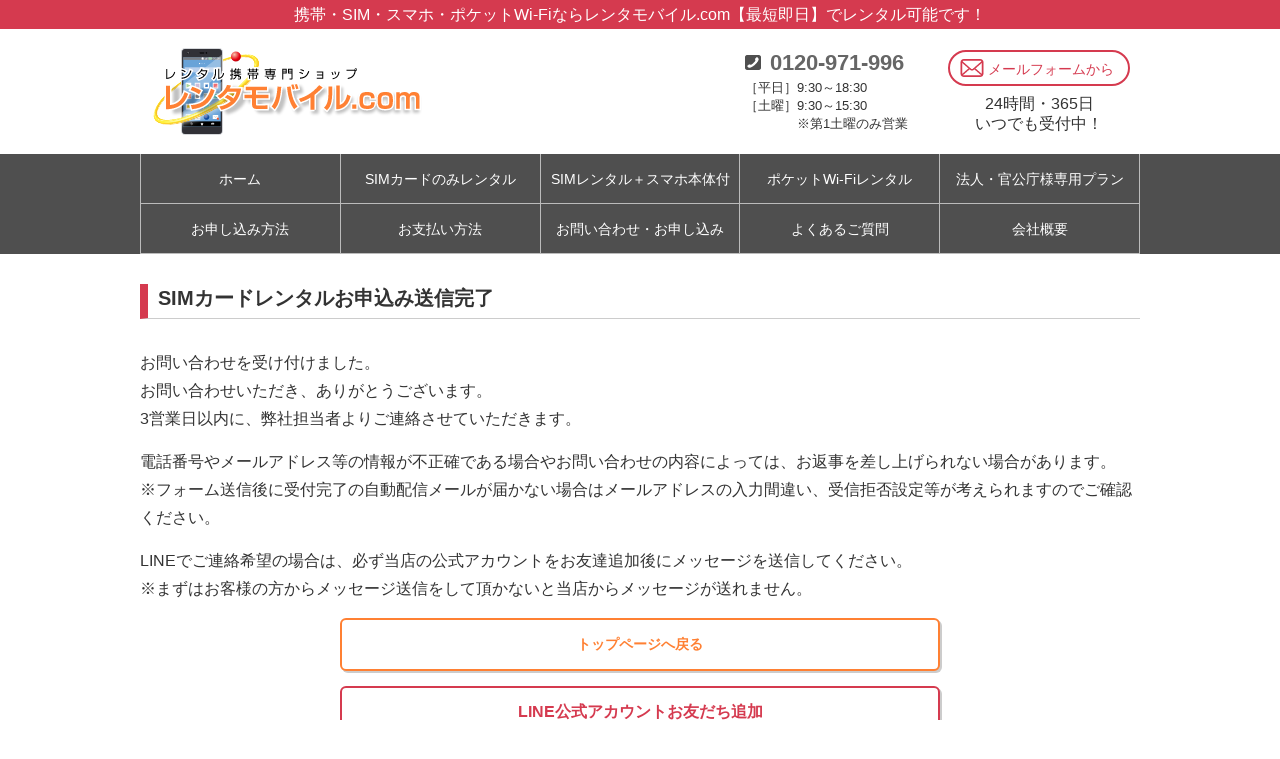

--- FILE ---
content_type: text/html; charset=UTF-8
request_url: https://renta-mobile.com/sim-contact/sim-comp
body_size: 13728
content:
<!DOCTYPE html>
<html lang="ja">
    <head>
        <meta charset="UTF-8">
        <meta http-equiv="X-UA-Compatible" content="IE=edge">
        <meta name="viewport" content="width=device-width, initial-scale=1">
                <meta name="description" content="スマホ・携帯電話・SIM・Wi-Fiをレンタルするなら携帯レンタルの専門ショップ「レンタモバイル.com」。顧客満足度、レンタル力共にNo.1！豊富な在庫、迅速な配達でレンタル初心者からヘビーユーザー様まで幅広くご利用いただけます。">
                <meta name="keywords" content="">
        

        <link rel="stylesheet" type="text/css" href="https://renta-mobile.com/wp-content/themes/renta-mobile/bootstrap-4.1.1/dist/css/bootstrap.css">
        <link rel="stylesheet" href="https://renta-mobile.com/wp-content/themes/renta-mobile/css/general.css">
        <link rel="stylesheet" href="https://renta-mobile.com/wp-content/themes/renta-mobile/css/style01.css">
        <link rel="stylesheet" type="text/css" href="https://renta-mobile.com/wp-content/themes/renta-mobile/fonts/feather/style.css">
        <script type="text/javascript">

  var _gaq = _gaq || [];
  _gaq.push(['_setAccount', 'UA-24340404-1']);
  _gaq.push(['_trackPageview']);

  (function() {
    var ga = document.createElement('script'); ga.type = 'text/javascript'; ga.async = true;
    ga.src = ('https:' == document.location.protocol ? 'https://ssl' : 'http://www') + '.google-analytics.com/ga.js';
    var s = document.getElementsByTagName('script')[0]; s.parentNode.insertBefore(ga, s);
  })();

</script>
                
        <!-- Global site tag (gtag.js) - Google Ads: 822988432 -->
        <script async src="https://www.googletagmanager.com/gtag/js?id=AW-822988432"></script>
        <script>
            window.dataLayer = window.dataLayer || [];
            function gtag(){dataLayer.push(arguments);}
            gtag('js', new Date());

            gtag('config', 'AW-822988432');
        </script>
        <script type="text/javascript">
            (function(c,l,a,r,i,t,y){
                c[a]=c[a]||function(){(c[a].q=c[a].q||[]).push(arguments)};
                t=l.createElement(r);t.async=1;t.src="https://www.clarity.ms/tag/"+i;
                y=l.getElementsByTagName(r)[0];y.parentNode.insertBefore(t,y);
            })(window, document, "clarity", "script", "hqca744ulf");
        </script>

        	<style>img:is([sizes="auto" i], [sizes^="auto," i]) { contain-intrinsic-size: 3000px 1500px }</style>
	
		<!-- All in One SEO 4.8.7.2 - aioseo.com -->
		<title>SIMカードレンタルお申込み（完了画面） | レンタル携帯・スマホ・ポケットWi-Fiのことならレンタモバイル.com</title>
	<meta name="description" content="SIMカードレンタルお申込み送信完了 お問い合わせを受け付けました。 お問い合わせいただき、ありがとうございま" />
	<meta name="robots" content="noindex, max-snippet:-1, max-image-preview:large, max-video-preview:-1" />
	<meta name="msvalidate.01" content="43BDD06A7B857F651AB18BEB6AB8AA40" />
	<link rel="canonical" href="https://renta-mobile.com/sim-contact/sim-comp" />
	<meta name="generator" content="All in One SEO (AIOSEO) 4.8.7.2" />

		<!-- Global site tag (gtag.js) - Google Analytics -->
<script async src="https://www.googletagmanager.com/gtag/js?id=UA-24340404-1"></script>
<script>
 window.dataLayer = window.dataLayer || [];
 function gtag(){dataLayer.push(arguments);}
 gtag('js', new Date());

 gtag('config', 'UA-24340404-1');
</script>
		<meta property="og:locale" content="ja_JP" />
		<meta property="og:site_name" content="レンタル携帯・スマホ・ポケットWi-Fiのことならレンタモバイル.com | スマホ・携帯電話・SIM・ポケットWi-Fiをレンタルするなら携帯レンタルの専門ショップ「レンタモバイル.com」。個人・法人・官公庁対応！顧客満足度、レンタル力共にNo.1！豊富な在庫、迅速な配達でレンタルスマホ携帯・スマホ・SIM・Wi-Fi初心者からヘビーユーザー様まで幅広くご利用いただけます。" />
		<meta property="og:type" content="article" />
		<meta property="og:title" content="SIMカードレンタルお申込み（完了画面） | レンタル携帯・スマホ・ポケットWi-Fiのことならレンタモバイル.com" />
		<meta property="og:description" content="SIMカードレンタルお申込み送信完了 お問い合わせを受け付けました。 お問い合わせいただき、ありがとうございま" />
		<meta property="og:url" content="https://renta-mobile.com/sim-contact/sim-comp" />
		<meta property="og:image" content="https://renta-mobile.com/wp-content/uploads/OGP.jpg" />
		<meta property="og:image:secure_url" content="https://renta-mobile.com/wp-content/uploads/OGP.jpg" />
		<meta property="og:image:width" content="1200" />
		<meta property="og:image:height" content="630" />
		<meta property="article:published_time" content="2021-08-04T04:00:54+00:00" />
		<meta property="article:modified_time" content="2025-10-06T07:01:08+00:00" />
		<meta name="twitter:card" content="summary" />
		<meta name="twitter:title" content="SIMカードレンタルお申込み（完了画面） | レンタル携帯・スマホ・ポケットWi-Fiのことならレンタモバイル.com" />
		<meta name="twitter:description" content="SIMカードレンタルお申込み送信完了 お問い合わせを受け付けました。 お問い合わせいただき、ありがとうございま" />
		<meta name="twitter:image" content="https://renta-mobile.com/wp-content/uploads/OGP.jpg" />
		<script type="application/ld+json" class="aioseo-schema">
			{"@context":"https:\/\/schema.org","@graph":[{"@type":"BreadcrumbList","@id":"https:\/\/renta-mobile.com\/sim-contact\/sim-comp#breadcrumblist","itemListElement":[{"@type":"ListItem","@id":"https:\/\/renta-mobile.com#listItem","position":1,"name":"\u30db\u30fc\u30e0","item":"https:\/\/renta-mobile.com","nextItem":{"@type":"ListItem","@id":"https:\/\/renta-mobile.com\/sim-contact#listItem","name":"SIM\u30ab\u30fc\u30c9\u30ec\u30f3\u30bf\u30eb\u304a\u7533\u8fbc\u307f"}},{"@type":"ListItem","@id":"https:\/\/renta-mobile.com\/sim-contact#listItem","position":2,"name":"SIM\u30ab\u30fc\u30c9\u30ec\u30f3\u30bf\u30eb\u304a\u7533\u8fbc\u307f","item":"https:\/\/renta-mobile.com\/sim-contact","nextItem":{"@type":"ListItem","@id":"https:\/\/renta-mobile.com\/sim-contact\/sim-comp#listItem","name":"SIM\u30ab\u30fc\u30c9\u30ec\u30f3\u30bf\u30eb\u304a\u7533\u8fbc\u307f\uff08\u5b8c\u4e86\u753b\u9762\uff09"},"previousItem":{"@type":"ListItem","@id":"https:\/\/renta-mobile.com#listItem","name":"\u30db\u30fc\u30e0"}},{"@type":"ListItem","@id":"https:\/\/renta-mobile.com\/sim-contact\/sim-comp#listItem","position":3,"name":"SIM\u30ab\u30fc\u30c9\u30ec\u30f3\u30bf\u30eb\u304a\u7533\u8fbc\u307f\uff08\u5b8c\u4e86\u753b\u9762\uff09","previousItem":{"@type":"ListItem","@id":"https:\/\/renta-mobile.com\/sim-contact#listItem","name":"SIM\u30ab\u30fc\u30c9\u30ec\u30f3\u30bf\u30eb\u304a\u7533\u8fbc\u307f"}}]},{"@type":"Organization","@id":"https:\/\/renta-mobile.com\/#organization","name":"\u30ec\u30f3\u30bf\u30e2\u30d0\u30a4\u30eb.com","description":"\u30b9\u30de\u30db\u30fb\u643a\u5e2f\u96fb\u8a71\u30fbSIM\u30fb\u30dd\u30b1\u30c3\u30c8Wi-Fi\u3092\u30ec\u30f3\u30bf\u30eb\u3059\u308b\u306a\u3089\u643a\u5e2f\u30ec\u30f3\u30bf\u30eb\u306e\u5c02\u9580\u30b7\u30e7\u30c3\u30d7\u300c\u30ec\u30f3\u30bf\u30e2\u30d0\u30a4\u30eb.com\u300d\u3002\u500b\u4eba\u30fb\u6cd5\u4eba\u30fb\u5b98\u516c\u5e81\u5bfe\u5fdc\uff01\u9867\u5ba2\u6e80\u8db3\u5ea6\u3001\u30ec\u30f3\u30bf\u30eb\u529b\u5171\u306bNo.1\uff01\u8c4a\u5bcc\u306a\u5728\u5eab\u3001\u8fc5\u901f\u306a\u914d\u9054\u3067\u30ec\u30f3\u30bf\u30eb\u30b9\u30de\u30db\u643a\u5e2f\u30fb\u30b9\u30de\u30db\u30fbSIM\u30fbWi-Fi\u521d\u5fc3\u8005\u304b\u3089\u30d8\u30d3\u30fc\u30e6\u30fc\u30b6\u30fc\u69d8\u307e\u3067\u5e45\u5e83\u304f\u3054\u5229\u7528\u3044\u305f\u3060\u3051\u307e\u3059\u3002","url":"https:\/\/renta-mobile.com\/","logo":{"@type":"ImageObject","url":"https:\/\/renta-mobile.com\/wp-content\/uploads\/OGP.jpg","@id":"https:\/\/renta-mobile.com\/sim-contact\/sim-comp\/#organizationLogo","width":1200,"height":630},"image":{"@id":"https:\/\/renta-mobile.com\/sim-contact\/sim-comp\/#organizationLogo"}},{"@type":"WebPage","@id":"https:\/\/renta-mobile.com\/sim-contact\/sim-comp#webpage","url":"https:\/\/renta-mobile.com\/sim-contact\/sim-comp","name":"SIM\u30ab\u30fc\u30c9\u30ec\u30f3\u30bf\u30eb\u304a\u7533\u8fbc\u307f\uff08\u5b8c\u4e86\u753b\u9762\uff09 | \u30ec\u30f3\u30bf\u30eb\u643a\u5e2f\u30fb\u30b9\u30de\u30db\u30fb\u30dd\u30b1\u30c3\u30c8Wi-Fi\u306e\u3053\u3068\u306a\u3089\u30ec\u30f3\u30bf\u30e2\u30d0\u30a4\u30eb.com","description":"SIM\u30ab\u30fc\u30c9\u30ec\u30f3\u30bf\u30eb\u304a\u7533\u8fbc\u307f\u9001\u4fe1\u5b8c\u4e86 \u304a\u554f\u3044\u5408\u308f\u305b\u3092\u53d7\u3051\u4ed8\u3051\u307e\u3057\u305f\u3002 \u304a\u554f\u3044\u5408\u308f\u305b\u3044\u305f\u3060\u304d\u3001\u3042\u308a\u304c\u3068\u3046\u3054\u3056\u3044\u307e","inLanguage":"ja","isPartOf":{"@id":"https:\/\/renta-mobile.com\/#website"},"breadcrumb":{"@id":"https:\/\/renta-mobile.com\/sim-contact\/sim-comp#breadcrumblist"},"datePublished":"2021-08-04T13:00:54+09:00","dateModified":"2025-10-06T16:01:08+09:00"},{"@type":"WebSite","@id":"https:\/\/renta-mobile.com\/#website","url":"https:\/\/renta-mobile.com\/","name":"\u30ec\u30f3\u30bf\u30eb\u643a\u5e2f\u30fb\u30b9\u30de\u30db\u30fb\u30dd\u30b1\u30c3\u30c8Wi-Fi\u306e\u3053\u3068\u306a\u3089\u30ec\u30f3\u30bf\u30e2\u30d0\u30a4\u30eb.com","description":"\u30b9\u30de\u30db\u30fb\u643a\u5e2f\u96fb\u8a71\u30fbSIM\u30fb\u30dd\u30b1\u30c3\u30c8Wi-Fi\u3092\u30ec\u30f3\u30bf\u30eb\u3059\u308b\u306a\u3089\u643a\u5e2f\u30ec\u30f3\u30bf\u30eb\u306e\u5c02\u9580\u30b7\u30e7\u30c3\u30d7\u300c\u30ec\u30f3\u30bf\u30e2\u30d0\u30a4\u30eb.com\u300d\u3002\u500b\u4eba\u30fb\u6cd5\u4eba\u30fb\u5b98\u516c\u5e81\u5bfe\u5fdc\uff01\u9867\u5ba2\u6e80\u8db3\u5ea6\u3001\u30ec\u30f3\u30bf\u30eb\u529b\u5171\u306bNo.1\uff01\u8c4a\u5bcc\u306a\u5728\u5eab\u3001\u8fc5\u901f\u306a\u914d\u9054\u3067\u30ec\u30f3\u30bf\u30eb\u30b9\u30de\u30db\u643a\u5e2f\u30fb\u30b9\u30de\u30db\u30fbSIM\u30fbWi-Fi\u521d\u5fc3\u8005\u304b\u3089\u30d8\u30d3\u30fc\u30e6\u30fc\u30b6\u30fc\u69d8\u307e\u3067\u5e45\u5e83\u304f\u3054\u5229\u7528\u3044\u305f\u3060\u3051\u307e\u3059\u3002","inLanguage":"ja","publisher":{"@id":"https:\/\/renta-mobile.com\/#organization"}}]}
		</script>
		<!-- All in One SEO -->

<link rel='dns-prefetch' href='//www.googletagmanager.com' />
<script type="text/javascript">
/* <![CDATA[ */
window._wpemojiSettings = {"baseUrl":"https:\/\/s.w.org\/images\/core\/emoji\/16.0.1\/72x72\/","ext":".png","svgUrl":"https:\/\/s.w.org\/images\/core\/emoji\/16.0.1\/svg\/","svgExt":".svg","source":{"concatemoji":"https:\/\/renta-mobile.com\/wp-includes\/js\/wp-emoji-release.min.js?ver=6.8.3"}};
/*! This file is auto-generated */
!function(s,n){var o,i,e;function c(e){try{var t={supportTests:e,timestamp:(new Date).valueOf()};sessionStorage.setItem(o,JSON.stringify(t))}catch(e){}}function p(e,t,n){e.clearRect(0,0,e.canvas.width,e.canvas.height),e.fillText(t,0,0);var t=new Uint32Array(e.getImageData(0,0,e.canvas.width,e.canvas.height).data),a=(e.clearRect(0,0,e.canvas.width,e.canvas.height),e.fillText(n,0,0),new Uint32Array(e.getImageData(0,0,e.canvas.width,e.canvas.height).data));return t.every(function(e,t){return e===a[t]})}function u(e,t){e.clearRect(0,0,e.canvas.width,e.canvas.height),e.fillText(t,0,0);for(var n=e.getImageData(16,16,1,1),a=0;a<n.data.length;a++)if(0!==n.data[a])return!1;return!0}function f(e,t,n,a){switch(t){case"flag":return n(e,"\ud83c\udff3\ufe0f\u200d\u26a7\ufe0f","\ud83c\udff3\ufe0f\u200b\u26a7\ufe0f")?!1:!n(e,"\ud83c\udde8\ud83c\uddf6","\ud83c\udde8\u200b\ud83c\uddf6")&&!n(e,"\ud83c\udff4\udb40\udc67\udb40\udc62\udb40\udc65\udb40\udc6e\udb40\udc67\udb40\udc7f","\ud83c\udff4\u200b\udb40\udc67\u200b\udb40\udc62\u200b\udb40\udc65\u200b\udb40\udc6e\u200b\udb40\udc67\u200b\udb40\udc7f");case"emoji":return!a(e,"\ud83e\udedf")}return!1}function g(e,t,n,a){var r="undefined"!=typeof WorkerGlobalScope&&self instanceof WorkerGlobalScope?new OffscreenCanvas(300,150):s.createElement("canvas"),o=r.getContext("2d",{willReadFrequently:!0}),i=(o.textBaseline="top",o.font="600 32px Arial",{});return e.forEach(function(e){i[e]=t(o,e,n,a)}),i}function t(e){var t=s.createElement("script");t.src=e,t.defer=!0,s.head.appendChild(t)}"undefined"!=typeof Promise&&(o="wpEmojiSettingsSupports",i=["flag","emoji"],n.supports={everything:!0,everythingExceptFlag:!0},e=new Promise(function(e){s.addEventListener("DOMContentLoaded",e,{once:!0})}),new Promise(function(t){var n=function(){try{var e=JSON.parse(sessionStorage.getItem(o));if("object"==typeof e&&"number"==typeof e.timestamp&&(new Date).valueOf()<e.timestamp+604800&&"object"==typeof e.supportTests)return e.supportTests}catch(e){}return null}();if(!n){if("undefined"!=typeof Worker&&"undefined"!=typeof OffscreenCanvas&&"undefined"!=typeof URL&&URL.createObjectURL&&"undefined"!=typeof Blob)try{var e="postMessage("+g.toString()+"("+[JSON.stringify(i),f.toString(),p.toString(),u.toString()].join(",")+"));",a=new Blob([e],{type:"text/javascript"}),r=new Worker(URL.createObjectURL(a),{name:"wpTestEmojiSupports"});return void(r.onmessage=function(e){c(n=e.data),r.terminate(),t(n)})}catch(e){}c(n=g(i,f,p,u))}t(n)}).then(function(e){for(var t in e)n.supports[t]=e[t],n.supports.everything=n.supports.everything&&n.supports[t],"flag"!==t&&(n.supports.everythingExceptFlag=n.supports.everythingExceptFlag&&n.supports[t]);n.supports.everythingExceptFlag=n.supports.everythingExceptFlag&&!n.supports.flag,n.DOMReady=!1,n.readyCallback=function(){n.DOMReady=!0}}).then(function(){return e}).then(function(){var e;n.supports.everything||(n.readyCallback(),(e=n.source||{}).concatemoji?t(e.concatemoji):e.wpemoji&&e.twemoji&&(t(e.twemoji),t(e.wpemoji)))}))}((window,document),window._wpemojiSettings);
/* ]]> */
</script>
<style id='wp-emoji-styles-inline-css' type='text/css'>

	img.wp-smiley, img.emoji {
		display: inline !important;
		border: none !important;
		box-shadow: none !important;
		height: 1em !important;
		width: 1em !important;
		margin: 0 0.07em !important;
		vertical-align: -0.1em !important;
		background: none !important;
		padding: 0 !important;
	}
</style>
<link rel='stylesheet' id='wp-block-library-css' href='https://renta-mobile.com/wp-includes/css/dist/block-library/style.min.css?ver=6.8.3' type='text/css' media='all' />
<style id='classic-theme-styles-inline-css' type='text/css'>
/*! This file is auto-generated */
.wp-block-button__link{color:#fff;background-color:#32373c;border-radius:9999px;box-shadow:none;text-decoration:none;padding:calc(.667em + 2px) calc(1.333em + 2px);font-size:1.125em}.wp-block-file__button{background:#32373c;color:#fff;text-decoration:none}
</style>
<style id='global-styles-inline-css' type='text/css'>
:root{--wp--preset--aspect-ratio--square: 1;--wp--preset--aspect-ratio--4-3: 4/3;--wp--preset--aspect-ratio--3-4: 3/4;--wp--preset--aspect-ratio--3-2: 3/2;--wp--preset--aspect-ratio--2-3: 2/3;--wp--preset--aspect-ratio--16-9: 16/9;--wp--preset--aspect-ratio--9-16: 9/16;--wp--preset--color--black: #000000;--wp--preset--color--cyan-bluish-gray: #abb8c3;--wp--preset--color--white: #ffffff;--wp--preset--color--pale-pink: #f78da7;--wp--preset--color--vivid-red: #cf2e2e;--wp--preset--color--luminous-vivid-orange: #ff6900;--wp--preset--color--luminous-vivid-amber: #fcb900;--wp--preset--color--light-green-cyan: #7bdcb5;--wp--preset--color--vivid-green-cyan: #00d084;--wp--preset--color--pale-cyan-blue: #8ed1fc;--wp--preset--color--vivid-cyan-blue: #0693e3;--wp--preset--color--vivid-purple: #9b51e0;--wp--preset--gradient--vivid-cyan-blue-to-vivid-purple: linear-gradient(135deg,rgba(6,147,227,1) 0%,rgb(155,81,224) 100%);--wp--preset--gradient--light-green-cyan-to-vivid-green-cyan: linear-gradient(135deg,rgb(122,220,180) 0%,rgb(0,208,130) 100%);--wp--preset--gradient--luminous-vivid-amber-to-luminous-vivid-orange: linear-gradient(135deg,rgba(252,185,0,1) 0%,rgba(255,105,0,1) 100%);--wp--preset--gradient--luminous-vivid-orange-to-vivid-red: linear-gradient(135deg,rgba(255,105,0,1) 0%,rgb(207,46,46) 100%);--wp--preset--gradient--very-light-gray-to-cyan-bluish-gray: linear-gradient(135deg,rgb(238,238,238) 0%,rgb(169,184,195) 100%);--wp--preset--gradient--cool-to-warm-spectrum: linear-gradient(135deg,rgb(74,234,220) 0%,rgb(151,120,209) 20%,rgb(207,42,186) 40%,rgb(238,44,130) 60%,rgb(251,105,98) 80%,rgb(254,248,76) 100%);--wp--preset--gradient--blush-light-purple: linear-gradient(135deg,rgb(255,206,236) 0%,rgb(152,150,240) 100%);--wp--preset--gradient--blush-bordeaux: linear-gradient(135deg,rgb(254,205,165) 0%,rgb(254,45,45) 50%,rgb(107,0,62) 100%);--wp--preset--gradient--luminous-dusk: linear-gradient(135deg,rgb(255,203,112) 0%,rgb(199,81,192) 50%,rgb(65,88,208) 100%);--wp--preset--gradient--pale-ocean: linear-gradient(135deg,rgb(255,245,203) 0%,rgb(182,227,212) 50%,rgb(51,167,181) 100%);--wp--preset--gradient--electric-grass: linear-gradient(135deg,rgb(202,248,128) 0%,rgb(113,206,126) 100%);--wp--preset--gradient--midnight: linear-gradient(135deg,rgb(2,3,129) 0%,rgb(40,116,252) 100%);--wp--preset--font-size--small: 13px;--wp--preset--font-size--medium: 20px;--wp--preset--font-size--large: 36px;--wp--preset--font-size--x-large: 42px;--wp--preset--spacing--20: 0.44rem;--wp--preset--spacing--30: 0.67rem;--wp--preset--spacing--40: 1rem;--wp--preset--spacing--50: 1.5rem;--wp--preset--spacing--60: 2.25rem;--wp--preset--spacing--70: 3.38rem;--wp--preset--spacing--80: 5.06rem;--wp--preset--shadow--natural: 6px 6px 9px rgba(0, 0, 0, 0.2);--wp--preset--shadow--deep: 12px 12px 50px rgba(0, 0, 0, 0.4);--wp--preset--shadow--sharp: 6px 6px 0px rgba(0, 0, 0, 0.2);--wp--preset--shadow--outlined: 6px 6px 0px -3px rgba(255, 255, 255, 1), 6px 6px rgba(0, 0, 0, 1);--wp--preset--shadow--crisp: 6px 6px 0px rgba(0, 0, 0, 1);}:where(.is-layout-flex){gap: 0.5em;}:where(.is-layout-grid){gap: 0.5em;}body .is-layout-flex{display: flex;}.is-layout-flex{flex-wrap: wrap;align-items: center;}.is-layout-flex > :is(*, div){margin: 0;}body .is-layout-grid{display: grid;}.is-layout-grid > :is(*, div){margin: 0;}:where(.wp-block-columns.is-layout-flex){gap: 2em;}:where(.wp-block-columns.is-layout-grid){gap: 2em;}:where(.wp-block-post-template.is-layout-flex){gap: 1.25em;}:where(.wp-block-post-template.is-layout-grid){gap: 1.25em;}.has-black-color{color: var(--wp--preset--color--black) !important;}.has-cyan-bluish-gray-color{color: var(--wp--preset--color--cyan-bluish-gray) !important;}.has-white-color{color: var(--wp--preset--color--white) !important;}.has-pale-pink-color{color: var(--wp--preset--color--pale-pink) !important;}.has-vivid-red-color{color: var(--wp--preset--color--vivid-red) !important;}.has-luminous-vivid-orange-color{color: var(--wp--preset--color--luminous-vivid-orange) !important;}.has-luminous-vivid-amber-color{color: var(--wp--preset--color--luminous-vivid-amber) !important;}.has-light-green-cyan-color{color: var(--wp--preset--color--light-green-cyan) !important;}.has-vivid-green-cyan-color{color: var(--wp--preset--color--vivid-green-cyan) !important;}.has-pale-cyan-blue-color{color: var(--wp--preset--color--pale-cyan-blue) !important;}.has-vivid-cyan-blue-color{color: var(--wp--preset--color--vivid-cyan-blue) !important;}.has-vivid-purple-color{color: var(--wp--preset--color--vivid-purple) !important;}.has-black-background-color{background-color: var(--wp--preset--color--black) !important;}.has-cyan-bluish-gray-background-color{background-color: var(--wp--preset--color--cyan-bluish-gray) !important;}.has-white-background-color{background-color: var(--wp--preset--color--white) !important;}.has-pale-pink-background-color{background-color: var(--wp--preset--color--pale-pink) !important;}.has-vivid-red-background-color{background-color: var(--wp--preset--color--vivid-red) !important;}.has-luminous-vivid-orange-background-color{background-color: var(--wp--preset--color--luminous-vivid-orange) !important;}.has-luminous-vivid-amber-background-color{background-color: var(--wp--preset--color--luminous-vivid-amber) !important;}.has-light-green-cyan-background-color{background-color: var(--wp--preset--color--light-green-cyan) !important;}.has-vivid-green-cyan-background-color{background-color: var(--wp--preset--color--vivid-green-cyan) !important;}.has-pale-cyan-blue-background-color{background-color: var(--wp--preset--color--pale-cyan-blue) !important;}.has-vivid-cyan-blue-background-color{background-color: var(--wp--preset--color--vivid-cyan-blue) !important;}.has-vivid-purple-background-color{background-color: var(--wp--preset--color--vivid-purple) !important;}.has-black-border-color{border-color: var(--wp--preset--color--black) !important;}.has-cyan-bluish-gray-border-color{border-color: var(--wp--preset--color--cyan-bluish-gray) !important;}.has-white-border-color{border-color: var(--wp--preset--color--white) !important;}.has-pale-pink-border-color{border-color: var(--wp--preset--color--pale-pink) !important;}.has-vivid-red-border-color{border-color: var(--wp--preset--color--vivid-red) !important;}.has-luminous-vivid-orange-border-color{border-color: var(--wp--preset--color--luminous-vivid-orange) !important;}.has-luminous-vivid-amber-border-color{border-color: var(--wp--preset--color--luminous-vivid-amber) !important;}.has-light-green-cyan-border-color{border-color: var(--wp--preset--color--light-green-cyan) !important;}.has-vivid-green-cyan-border-color{border-color: var(--wp--preset--color--vivid-green-cyan) !important;}.has-pale-cyan-blue-border-color{border-color: var(--wp--preset--color--pale-cyan-blue) !important;}.has-vivid-cyan-blue-border-color{border-color: var(--wp--preset--color--vivid-cyan-blue) !important;}.has-vivid-purple-border-color{border-color: var(--wp--preset--color--vivid-purple) !important;}.has-vivid-cyan-blue-to-vivid-purple-gradient-background{background: var(--wp--preset--gradient--vivid-cyan-blue-to-vivid-purple) !important;}.has-light-green-cyan-to-vivid-green-cyan-gradient-background{background: var(--wp--preset--gradient--light-green-cyan-to-vivid-green-cyan) !important;}.has-luminous-vivid-amber-to-luminous-vivid-orange-gradient-background{background: var(--wp--preset--gradient--luminous-vivid-amber-to-luminous-vivid-orange) !important;}.has-luminous-vivid-orange-to-vivid-red-gradient-background{background: var(--wp--preset--gradient--luminous-vivid-orange-to-vivid-red) !important;}.has-very-light-gray-to-cyan-bluish-gray-gradient-background{background: var(--wp--preset--gradient--very-light-gray-to-cyan-bluish-gray) !important;}.has-cool-to-warm-spectrum-gradient-background{background: var(--wp--preset--gradient--cool-to-warm-spectrum) !important;}.has-blush-light-purple-gradient-background{background: var(--wp--preset--gradient--blush-light-purple) !important;}.has-blush-bordeaux-gradient-background{background: var(--wp--preset--gradient--blush-bordeaux) !important;}.has-luminous-dusk-gradient-background{background: var(--wp--preset--gradient--luminous-dusk) !important;}.has-pale-ocean-gradient-background{background: var(--wp--preset--gradient--pale-ocean) !important;}.has-electric-grass-gradient-background{background: var(--wp--preset--gradient--electric-grass) !important;}.has-midnight-gradient-background{background: var(--wp--preset--gradient--midnight) !important;}.has-small-font-size{font-size: var(--wp--preset--font-size--small) !important;}.has-medium-font-size{font-size: var(--wp--preset--font-size--medium) !important;}.has-large-font-size{font-size: var(--wp--preset--font-size--large) !important;}.has-x-large-font-size{font-size: var(--wp--preset--font-size--x-large) !important;}
:where(.wp-block-post-template.is-layout-flex){gap: 1.25em;}:where(.wp-block-post-template.is-layout-grid){gap: 1.25em;}
:where(.wp-block-columns.is-layout-flex){gap: 2em;}:where(.wp-block-columns.is-layout-grid){gap: 2em;}
:root :where(.wp-block-pullquote){font-size: 1.5em;line-height: 1.6;}
</style>
<link rel='stylesheet' id='contact-form-7-css' href='https://renta-mobile.com/wp-content/plugins/contact-form-7/includes/css/styles.css?ver=6.1.2' type='text/css' media='all' />
<link rel='stylesheet' id='cf7msm_styles-css' href='https://renta-mobile.com/wp-content/plugins/contact-form-7-multi-step-module/resources/cf7msm.css?ver=4.4.4' type='text/css' media='all' />
<link rel='stylesheet' id='cf7cf-style-css' href='https://renta-mobile.com/wp-content/plugins/cf7-conditional-fields/style.css?ver=2.6.4' type='text/css' media='all' />
<script type="text/javascript" src="https://renta-mobile.com/wp-includes/js/jquery/jquery.min.js?ver=3.7.1" id="jquery-core-js"></script>
<script type="text/javascript" src="https://renta-mobile.com/wp-includes/js/jquery/jquery-migrate.min.js?ver=3.4.1" id="jquery-migrate-js"></script>
<script type="text/javascript" id="jquery-js-after">
/* <![CDATA[ */
(function($){
  'use strict';

  function clearTextsIn($context){
    $context = $context || $(document);
    var $hidden = $context.find('[data-class="wpcf7cf_group"].wpcf7cf-hidden, .wpcf7cf_group.wpcf7cf-hidden');
    if (!$hidden.length) return;
    $hidden.each(function(){
      $(this).find('input, textarea').each(function(){
        var t = this.type;
        if (t === 'radio' || t === 'checkbox' || t === 'hidden') return;
        $(this).val('').trigger('input');
      });
    });
  }

  $(function(){ // ← DOM 準備ができてから実行
    setTimeout(function(){ clearTextsIn($(document)); }, 150);

    $(document).on('change click', '.wpcf7-form input, .wpcf7-form select, .wpcf7-form textarea', function(){
      var $form = $(this).closest('.wpcf7-form');
      clearTextsIn($form.length ? $form : $(document));
    });

    if (window.MutationObserver) {
      var obs = new MutationObserver(function(muts){
        muts.forEach(function(m){
          if (m.type === 'attributes' && (m.attributeName === 'class' || m.attributeName === 'data-class')) {
            var $t = $(m.target);
            if ($t.hasClass('wpcf7cf-hidden')) {
              $t.find('input, textarea').each(function(){
                var tt = this.type;
                if (tt === 'radio' || tt === 'checkbox' || tt === 'hidden') return;
                $(this).val('').trigger('input');
              });
            }
          }
        });
      });
      $('[data-class="wpcf7cf_group"], .wpcf7cf_group').each(function(){
        obs.observe(this, { attributes: true, attributeFilter: ['class','data-class'] });
      });
      if (document.body) { // ← body が存在するか確認
        obs.observe(document.body, { childList: true, subtree: true });
      }
    }
  });

})(jQuery);
/* ]]> */
</script>

<!-- Site Kit によって追加された Google タグ（gtag.js）スニペット -->
<!-- Google アナリティクス スニペット (Site Kit が追加) -->
<script type="text/javascript" src="https://www.googletagmanager.com/gtag/js?id=G-70GYKYJ7DF" id="google_gtagjs-js" async></script>
<script type="text/javascript" id="google_gtagjs-js-after">
/* <![CDATA[ */
window.dataLayer = window.dataLayer || [];function gtag(){dataLayer.push(arguments);}
gtag("set","linker",{"domains":["renta-mobile.com"]});
gtag("js", new Date());
gtag("set", "developer_id.dZTNiMT", true);
gtag("config", "G-70GYKYJ7DF");
/* ]]> */
</script>
<link rel="https://api.w.org/" href="https://renta-mobile.com/wp-json/" /><link rel="alternate" title="JSON" type="application/json" href="https://renta-mobile.com/wp-json/wp/v2/pages/823" /><link rel="EditURI" type="application/rsd+xml" title="RSD" href="https://renta-mobile.com/xmlrpc.php?rsd" />
<meta name="generator" content="WordPress 6.8.3" />
<link rel='shortlink' href='https://renta-mobile.com/?p=823' />
<link rel="alternate" title="oEmbed (JSON)" type="application/json+oembed" href="https://renta-mobile.com/wp-json/oembed/1.0/embed?url=https%3A%2F%2Frenta-mobile.com%2Fsim-contact%2Fsim-comp" />
<link rel="alternate" title="oEmbed (XML)" type="text/xml+oembed" href="https://renta-mobile.com/wp-json/oembed/1.0/embed?url=https%3A%2F%2Frenta-mobile.com%2Fsim-contact%2Fsim-comp&#038;format=xml" />
<meta name="generator" content="Site Kit by Google 1.162.1" /><style type="text/css">.recentcomments a{display:inline !important;padding:0 !important;margin:0 !important;}</style><style>.wp-block-gallery.is-cropped .blocks-gallery-item picture{height:100%;width:100%;}</style><link rel="icon" href="https://renta-mobile.com/wp-content/uploads/cropped-RMf02-32x32.png" sizes="32x32" />
<link rel="icon" href="https://renta-mobile.com/wp-content/uploads/cropped-RMf02-192x192.png" sizes="192x192" />
<link rel="apple-touch-icon" href="https://renta-mobile.com/wp-content/uploads/cropped-RMf02-180x180.png" />
<meta name="msapplication-TileImage" content="https://renta-mobile.com/wp-content/uploads/cropped-RMf02-270x270.png" />
<!-- ヘッダーphpを表示するのに必要なタグ -->
    </head>

    <body>


        <div id="toggle">
            <div>
                <span></span>
                <span></span>
                <span></span>
            </div>
        </div><!--#toggle END-->

        <!-- wrapper -->
        <div id="wrapper">


            <header>
                <div class="head_lead_area">
                    <p class="page_lead">携帯・SIM・スマホ・ポケットWi-Fiならレンタモバイル.com【最短即日】でレンタル可能です！</p>
                </div>

                <!-- PC用ヘッダー -->
                <div class="head_area">
                    <div class="head_logo">
                        <a href="https://renta-mobile.com"><img src="https://renta-mobile.com/wp-content/themes/renta-mobile/images/rentamobile_logo.svg" alt="レンタル携帯スマホ専門ショップレンタモバイル.com"></a>
                    </div>
                    <div class="head_contact_box">
                        <div class="head_tel_box">
                            <div class="tel"><a href="tel:0120-971-996">0120-971-996</a></div>
                            <div class="time">
                                <dl>
                                    <dt>［平日］</dt>
                                    <dd>9:30～18:30</dd>
                                </dl>
                                <dl>
                                    <dt>［土曜］</dt>
                                    <dd>9:30～15:30<br>※第1土曜のみ営業</dd>
                                </dl>
                            </div>
                        </div>
                        <div class="head_mail_box">
                            <div class="form_btn"><a href="https://renta-mobile.com/contact">メールフォームから</a></div>
                            <p>24時間・365日<br>
                                いつでも受付中！</p>
                        </div>
                    </div>
                </div>
                <!-- PC用ヘッダー END -->

                <!-- ナビゲーション -->
                <nav class="g_navi">
                    <div class="drawer">
                        <div class="navbar_ttl">
                            <a href="https://renta-mobile.com"><img src="https://renta-mobile.com/wp-content/themes/renta-mobile/images/renta_mobile_logotype.svg" alt="レンタル携帯スマホ専門ショップレンタモバイル.com"></a>
                        </div>
                        <div class="navi_btn_set">
                            <div class="tel_btn">
                                <a href="tel:0120-971-996"></a>
                                <span class="header_txt">電話</span>
                            </div>
                            <div class="mail_btn">
                                <a href="https://renta-mobile.com/contact"></a>
                                <span class="header_txt">メール</span>
                            </div>
                            <div class="navbar_toggle">
                                <span class="navbar_toggle_icon"></span>
                                <span class="navbar_toggle_icon"></span>
                                <span class="navbar_toggle_icon"></span>
                                <p class="header_txt02">メニュー</p>
                            </div>
                        </div>
                    </div>
                    <div class="menu-nav_pc-container"><ul id="menu-nav_pc" class="menu"><li id="menu-item-659" class="menu-item menu-item-type-post_type menu-item-object-page menu-item-home menu-item-659"><a href="https://renta-mobile.com/">ホーム</a></li>
<li id="menu-item-660" class="menu-item menu-item-type-post_type menu-item-object-page menu-item-660"><a href="https://renta-mobile.com/sim"><span class="text-nowrap">SIMカードのみ</span><span class="text-nowrap">レンタル</span></a></li>
<li id="menu-item-661" class="menu-item menu-item-type-post_type menu-item-object-page menu-item-661"><a href="https://renta-mobile.com/sales"><span class="text-nowrap">SIMレンタル</span><span class="text-nowrap">＋スマホ本体付</span></a></li>
<li id="menu-item-669" class="menu-item menu-item-type-post_type menu-item-object-page menu-item-669"><a href="https://renta-mobile.com/wi-fi"><span class="text-nowrap">ポケットWi-Fi</span><span class="text-nowrap">レンタル</span></a></li>
<li id="menu-item-1551" class="menu-item menu-item-type-custom menu-item-object-custom menu-item-1551"><a target="_blank" href="https://biz.renta-mobile.com/"><span class="text-nowrap">法人・官公庁様</span><span class="text-nowrap">専用プラン</span></a></li>
<li id="menu-item-664" class="menu-item menu-item-type-post_type menu-item-object-page menu-item-664"><a href="https://renta-mobile.com/flow">お申し込み方法</a></li>
<li id="menu-item-665" class="menu-item menu-item-type-post_type menu-item-object-page menu-item-665"><a href="https://renta-mobile.com/pay">お支払い方法</a></li>
<li id="menu-item-666" class="menu-item menu-item-type-post_type menu-item-object-page menu-item-666"><a href="https://renta-mobile.com/contact">お問い合わせ・お申し込み</a></li>
<li id="menu-item-668" class="menu-item menu-item-type-post_type menu-item-object-page menu-item-668"><a href="https://renta-mobile.com/qa">よくあるご質問</a></li>
<li id="menu-item-667" class="menu-item menu-item-type-post_type menu-item-object-page menu-item-667"><a href="https://renta-mobile.com/company">会社概要</a></li>
</ul></div>                </nav>
                <!-- ナビゲーション END -->
            </header>
            <!-- /pcHeader ここまで -->


    <main id="page_main">

        <div class="contents">
<h1>SIMカードレンタルお申込み送信完了</h1>
<section><p class="complete">お問い合わせを受け付けました。<br />
お問い合わせいただき、ありがとうございます。<br />
3営業日以内に、弊社担当者よりご連絡させていただきます。</p>
<p class="“complete" mb20="">電話番号やメールアドレス等の情報が不正確である場合やお問い合わせの内容によっては、お返事を差し上げられない場合があります。<br />
※フォーム送信後に受付完了の自動配信メールが届かない場合はメールアドレスの入力間違い、受信拒否設定等が考えられますのでご確認ください。</p>
<p>LINEでご連絡希望の場合は、必ず当店の公式アカウントをお友達追加後にメッセージを送信してください。<br />
※まずはお客様の方からメッセージ送信をして頂かないと当店からメッセージが送れません。</p>
<div class="btn_box"><a class="btn01" href="https://renta-mobile.com">トップページへ戻る</a></div>
<div class="btn_box"><a class="btn" href="https://lin.ee/nx1R8fl" target="_blank" rel="noopener">LINE公式アカウントお友だち追加</a></div></section>
</div>
    </main>


<div class="foot_contents">
    <section class="pb5">

        <div class="foot_shop_info">
            <div class="shop_info_box col-12 col-sm-12 col-md-6 col-lg-6 col-xd-6">
                <div class="shop_info">
                    <h3>レンタモバイル.com　東京東上野店</h3>
                    <p>〒110-0015<br>
                        東京都台東区東上野3-1-13小林ビル</p>
                    <iframe src="https://www.google.com/maps/embed?pb=!1m18!1m12!1m3!1d3239.6676127359597!2d139.77777743142897!3d35.709796272652646!2m3!1f0!2f0!3f0!3m2!1i1024!2i768!4f13.1!3m3!1m2!1s0x60188ea2b8486c27%3A0x13e84b496f71c690!2z44CSMTEwLTAwMTUg5p2x5Lqs6YO95Y-w5p2x5Yy65p2x5LiK6YeO77yT5LiB55uu77yR4oiS77yR77yTIOWwj-ael-ODk-ODqw!5e0!3m2!1sja!2sjp!4v1680068677733!5m2!1sja!2sjp" width="600" height="200" style="border:0;" allowfullscreen="" loading="lazy" referrerpolicy="no-referrer-when-downgrade"></iframe>
                </div>
            </div>
            <div class="shop_info_box col-12 col-sm-12 col-md-6 col-lg-6 col-xd-6">
                <div class="shop_info">
                    <h3>レンタモバイル.com　新潟店</h3>
                    <p>〒950-0951<br>
                        新潟県新潟市中央区鳥屋野2-13-32　ウェルズ21 鳥屋野B棟1号</p>
                    <iframe src="https://www.google.com/maps/embed?pb=!1m14!1m8!1m3!1d6297.622466366162!2d139.019425!3d37.888097!3m2!1i1024!2i768!4f13.1!3m3!1m2!1s0x5ff4c98fc456460b%3A0x7b89c179348593a0!2z44Os44Oz44K_44Oi44OQ44Kk44OrLmNvbSDmlrDmvZ_lupc!5e0!3m2!1sja!2sjp!4v1680069542345!5m2!1sja!2sjp" width="600" height="200" style="border:0;" allowfullscreen="" loading="lazy" referrerpolicy="no-referrer-when-downgrade"></iframe>
                </div>
            </div>
        </div>

        <div class="foot_calender">
            <div class="col-12 col-sm-12 col-md-6 col-lg-6 col-xd-6">
                <iframe class="mb15" src="https://calendar.google.com/calendar/embed?showTitle=0&amp;showPrint=0&amp;showTabs=0&amp;showCalendars=0&amp;showTz=0&amp;height=300&amp;wkst=1&amp;bgcolor=%23FFFFFF&amp;src=info%40renta-mobile.com&amp;color=%23A32929&amp;ctz=Asia%2FTokyo" style="border-width:0" width="600" height="300" frameborder="0" scrolling="no"></iframe>
            </div>
            <div class="col-12 col-sm-12 col-md-6 col-lg-6 col-xd-6">
                <p>【電話受付時間】<br>
                    平日　　9:30～18:30<br>
                    土曜日　9:30～15:30（第1週土曜日のみ営業）<br>
                    定休日：第2週以降土曜日・日曜・祝祭日・年末年始<br>
                    </p>
                <p>【来店受付時間】<br>
                    平日　10:00～17:30<br>
                    定休日：土・日・祝日・年末年始</p>
            </div>
        </div>

        <div class="inner">
            <div class="btn_set p0">
                <div class="btn_box">
                    <a class="btn" href="https://renta-mobile.com/contact">レンタモバイル.comへの各種お問い合わせはこちらから</a>
                </div>
            </div>
        </div>

    </section>
</div>
<!-- contents END -->


<!-- page_top -->
<div id="page_top"><a href="#"></a></div>
<!-- page_top END -->

<footer>
    <div class="footer_menu">
        <ul>
            <li><a href="https://renta-mobile.com/shopinfo">店舗情報</a></li>
            <li><a href="https://renta-mobile.com/compliance">特定商取引における表記</a></li>
            <li><a href="https://renta-mobile.com/privacy">個人情報保護方針</a></li>
            <li><a href="https://renta-mobile.com/rule">利用規約</a></li>
            <li><a href="https://renta-mobile.com/notice">注意事項</a></li>
            <li><a href="https://renta-mobile.com/contact">お問い合わせ・お申し込み</a></li>
            <li><a href="https://renta-mobile.com/plan01-contact">新規のお問い合わせ</a></li>
            <!--<li><a href="https://renta-mobile.com/contact02/">新規のお申し込み</a></li>-->
            <li><a href="https://renta-mobile.com/plan02-contact">契約者用お問い合わせ</a></li>
            <li><a href="https://renta-mobile.com/plan03-contact">法人専用プランお問い合わせ</a></li>
            <li><a href="http://www.soumu.go.jp/main_sosiki/joho_tsusin/d_syohi/050526_1.html" target="_blank">携帯電話不正利用防止法</a></li>
        </ul>
    </div>
    <!-- footer_menu -->
    <div class="footer_menu_pc">
        <ul>
            <li><a href="https://renta-mobile.com">トップページ</a></li>
            <li><a href="https://renta-mobile.com/sim">SIMカードのみレンタル</a></li>
            <li><a href="https://renta-mobile.com/sales">SIMレンタル＋機種購入</a></li>
            <li><a href="https://renta-mobile.com/wi-fi">Wi-Fiレンタル</a></li>
            <li><a href="https://renta-mobile.com/corporation">法人・官公庁様専用プラン</a></li>
            <li><a href="https://renta-mobile.com/flow">お申し込み方法</a></li>
            <li><a href="https://renta-mobile.com/pay">お支払い方法</a></li>
        </ul>
        <ul>
            <li><a href="https://renta-mobile.com/qa">よくあるご質問</a></li>
            <li><a href="https://renta-mobile.com/company">会社概要</a></li>
            <li><a href="https://renta-mobile.com/shopinfo">店舗情報</a></li>
            <li><a href="https://renta-mobile.com/compliance">特定商取引における表記</a></li>
            <li><a href="https://renta-mobile.com/privacy">個人情報保護方針</a></li>
            <li><a href="https://renta-mobile.com/rule">利用規約</a></li>
            <li><a href="https://renta-mobile.com/notice">注意事項</a></li>
        </ul>
        <ul>
            <li><a href="https://renta-mobile.com/contact">お問い合わせ・お申し込み</a></li>
            <!--<li><a href="https://renta-mobile.com/contact02/" target="_blank">新規のお申し込み</a></li>-->
            <li><a href="https://renta-mobile.com/plan02-contact">契約者用お問い合わせ</a></li>
            <li><a href="https://renta-mobile.com/plan03-contact">法人専用プランお問い合わせ</a></li>
            <li><a href="https://renta-mobile.com/sitemap">サイトマップ</a></li>
            <li><a href="http://www.soumu.go.jp/main_sosiki/joho_tsusin/d_syohi/050526_1.html" target="_blank">携帯電話不正利用防止法</a></li>
        </ul>
    </div>
    <!-- footer_menu_pc-->
    <small>Copyright&copy; <a href="https://renta-mobile.com">Renta Mobile</a> All Rights Reserved.</small>
</footer>
<!-- /footer ここまで -->

</div><!-- container -->
<!-- /wrapperここまで -->


<script type="speculationrules">
{"prefetch":[{"source":"document","where":{"and":[{"href_matches":"\/*"},{"not":{"href_matches":["\/wp-*.php","\/wp-admin\/*","\/wp-content\/uploads\/*","\/wp-content\/*","\/wp-content\/plugins\/*","\/wp-content\/themes\/renta-mobile\/*","\/*\\?(.+)"]}},{"not":{"selector_matches":"a[rel~=\"nofollow\"]"}},{"not":{"selector_matches":".no-prefetch, .no-prefetch a"}}]},"eagerness":"conservative"}]}
</script>
<script type="text/javascript">
document.addEventListener('wpcf7mailsent', function(event) {
  var url = location.href;
  if (url.match('/wifi-contact/')) {
    location.href = "https://renta-mobile.com/wifi-contact/contact-comp";
  } else if (url.match('/sim-contact/')) {
    location.href = "https://renta-mobile.com/sim-contact/sim-comp";
  } else if (url.match('/model-contact/')) {
    location.href = "https://renta-mobile.com/model-contact/contact-comp";
  } else if (url.match('/plan01-contact/')) {
    location.href = "https://renta-mobile.com/plan01-contact/contact-comp";
  } else if (url.match('/plan02-contact/')) {
    location.href = "https://renta-mobile.com/plan02-contact/contact-comp";
  }
}, false);
</script>
<script type="text/javascript" src="https://renta-mobile.com/wp-includes/js/dist/hooks.min.js?ver=4d63a3d491d11ffd8ac6" id="wp-hooks-js"></script>
<script type="text/javascript" src="https://renta-mobile.com/wp-includes/js/dist/i18n.min.js?ver=5e580eb46a90c2b997e6" id="wp-i18n-js"></script>
<script type="text/javascript" id="wp-i18n-js-after">
/* <![CDATA[ */
wp.i18n.setLocaleData( { 'text direction\u0004ltr': [ 'ltr' ] } );
/* ]]> */
</script>
<script type="text/javascript" src="https://renta-mobile.com/wp-content/plugins/contact-form-7/includes/swv/js/index.js?ver=6.1.2" id="swv-js"></script>
<script type="text/javascript" id="contact-form-7-js-translations">
/* <![CDATA[ */
( function( domain, translations ) {
	var localeData = translations.locale_data[ domain ] || translations.locale_data.messages;
	localeData[""].domain = domain;
	wp.i18n.setLocaleData( localeData, domain );
} )( "contact-form-7", {"translation-revision-date":"2025-09-30 07:44:19+0000","generator":"GlotPress\/4.0.1","domain":"messages","locale_data":{"messages":{"":{"domain":"messages","plural-forms":"nplurals=1; plural=0;","lang":"ja_JP"},"This contact form is placed in the wrong place.":["\u3053\u306e\u30b3\u30f3\u30bf\u30af\u30c8\u30d5\u30a9\u30fc\u30e0\u306f\u9593\u9055\u3063\u305f\u4f4d\u7f6e\u306b\u7f6e\u304b\u308c\u3066\u3044\u307e\u3059\u3002"],"Error:":["\u30a8\u30e9\u30fc:"]}},"comment":{"reference":"includes\/js\/index.js"}} );
/* ]]> */
</script>
<script type="text/javascript" id="contact-form-7-js-before">
/* <![CDATA[ */
var wpcf7 = {
    "api": {
        "root": "https:\/\/renta-mobile.com\/wp-json\/",
        "namespace": "contact-form-7\/v1"
    },
    "cached": 1
};
/* ]]> */
</script>
<script type="text/javascript" src="https://renta-mobile.com/wp-content/plugins/contact-form-7/includes/js/index.js?ver=6.1.2" id="contact-form-7-js"></script>
<script type="text/javascript" id="cf7msm-js-extra">
/* <![CDATA[ */
var cf7msm_posted_data = {"_wpcf7cf_hidden_group_fields":"[]","_wpcf7cf_hidden_groups":"[]","_wpcf7cf_visible_groups":"[]"};
var cf7msm_redirect_urls = {"734":"https:\/\/renta-mobile.com\/sim-contact\/sim-confirmation"};
/* ]]> */
</script>
<script type="text/javascript" src="https://renta-mobile.com/wp-content/plugins/contact-form-7-multi-step-module/resources/cf7msm.min.js?ver=4.4.4" id="cf7msm-js"></script>
<script type="text/javascript" id="wpcf7cf-scripts-js-extra">
/* <![CDATA[ */
var wpcf7cf_global_settings = {"ajaxurl":"https:\/\/renta-mobile.com\/wp-admin\/admin-ajax.php"};
/* ]]> */
</script>
<script type="text/javascript" src="https://renta-mobile.com/wp-content/plugins/cf7-conditional-fields/js/scripts.js?ver=2.6.4" id="wpcf7cf-scripts-js"></script>
<script type="text/javascript" id="flying-scripts">const loadScriptsTimer=setTimeout(loadScripts,5*1000);const userInteractionEvents=['click', 'mousemove', 'keydown', 'touchstart', 'touchmove', 'wheel'];userInteractionEvents.forEach(function(event){window.addEventListener(event,triggerScriptLoader,{passive:!0})});function triggerScriptLoader(){loadScripts();clearTimeout(loadScriptsTimer);userInteractionEvents.forEach(function(event){window.removeEventListener(event,triggerScriptLoader,{passive:!0})})}
function loadScripts(){document.querySelectorAll("script[data-type='lazy']").forEach(function(elem){elem.setAttribute("src",elem.getAttribute("data-src"))})}</script>
    
<script src="https://renta-mobile.com/wp-content/themes/renta-mobile/jquery-3.3.1/jquery-3.3.1.min.js" type="text/javascript"></script>
<script src="https://renta-mobile.com/wp-content/themes/renta-mobile/bootstrap-4.1.1/dist/js/bootstrap.bundle.js" type="text/javascript"></script>
<script src="https://renta-mobile.com/wp-content/themes/renta-mobile/js/ischecked_box.js" type="text/javascript"></script>
<!-- UI javascript -->
<script src="https://renta-mobile.com/wp-content/themes/renta-mobile/js/ui_script.js" type="text/javascript"></script>
<script src="https://renta-mobile.com/wp-content/themes/renta-mobile/js/wifi_price.js" type="text/javascript"></script>
</body>
</html>

--- FILE ---
content_type: text/css
request_url: https://renta-mobile.com/wp-content/themes/renta-mobile/css/general.css
body_size: 8106
content:
@charset "utf-8";

/*------------------------------------------------------------------------------
 GENERAL CLASSES（SIZE & MARGIN）
 -------------------------------------------------------------------------------
/* WIDTH */
.wq {
	width: 25%;
}
.w33per {
	width: 33.3%;
}
.wh {
	width: 50%;
	_width: 49.9%;
}
.w75per {
	width: 75%;
}
.wf {
	width: 100%;
}
/* HEIGHT */
.hf {
	height: 100%;
}
/* MARGIN */
.mt1 {
	margin-top: 1px !important;
}
.mt2 {
	margin-top: 2px !important;
}
.mt3 {
	margin-top: 3px !important;
}
.mt4 {
	margin-top: 4px !important;
}
.mt5 {
	margin-top: 5px !important;
}
.mt6 {
	margin-top: 6px !important;
}
.mt7 {
	margin-top: 7px !important;
}
.mt8 {
	margin-top: 8px !important;
}
.mt9 {
	margin-top: 9px !important;
}
.mt10 {
	margin-top: 10px !important;
}
.mt11 {
	margin-top: 11px !important;
}
.mt12 {
	margin-top: 12px !important;
}
.mt13 {
	margin-top: 13px !important;
}
.mt14 {
	margin-top: 14px !important;
}
.mt15 {
	margin-top: 15px !important;
}
.mt16 {
	margin-top: 16px !important;
}
.mt17 {
	margin-top: 17px !important;
}
.mt18 {
	margin-top: 18px !important;
}
.mt19 {
	margin-top: 19px !important;
}
.mt20 {
	margin-top: 20px !important;
}
.mt21 {
	margin-top: 21px !important;
}
.mt22 {
	margin-top: 22px !important;
}
.mt23 {
	margin-top: 23px !important;
}
.mt24 {
	margin-top: 24px !important;
}
.mt25 {
	margin-top: 25px !important;
}
.mt26 {
	margin-top: 26px !important;
}
.mt27 {
	margin-top: 27px !important;
}
.mt28 {
	margin-top: 28px !important;
}
.mt29 {
	margin-top: 29px !important;
}
.mt30 {
	margin-top: 30px !important;
}
.mt31 {
	margin-top: 31px !important;
}
.mt32 {
	margin-top: 32px !important;
}
.mt33 {
	margin-top: 33px !important;
}
.mt34 {
	margin-top: 34px !important;
}
.mt35 {
	margin-top: 35px !important;
}
.mt36 {
	margin-top: 36px !important;
}
.mt37 {
	margin-top: 37px !important;
}
.mt38 {
	margin-top: 38px !important;
}
.mt39 {
	margin-top: 39px !important;
}
.mt40 {
	margin-top: 40px !important;
}

.mr0 {
	margin-right: 0px !important;
}
.mr1 {
	margin-right: 1px !important;
}
.mr2 {
	margin-right: 2px !important;
}
.mr3 {
	margin-right: 3px !important;
}
.mr4 {
	margin-right: 4px !important;
}
.mr5 {
	margin-right: 5px !important;
}
.mr6 {
	margin-right: 6px !important;
}
.mr7 {
	margin-right: 7px !important;
}
.mr8 {
	margin-right: 8px !important;
}
.mr9 {
	margin-right: 9px !important;
}
.mr10 {
	margin-right: 10px !important;
}
.mr11 {
	margin-right: 11px !important;
}
.mr12 {
	margin-right: 12px !important;
}
.mr13 {
	margin-right: 13px !important;
}
.mr14 {
	margin-right: 14px !important;
}
.mr15 {
	margin-right: 15px !important;
}
.mr16 {
	margin-right: 16px !important;
}
.mr17 {
	margin-right: 17px !important;
}
.mr18 {
	margin-right: 18px !important;
}
.mr19 {
	margin-right: 19px !important;
}
.mr20 {
	margin-right: 20px !important;
}
.mr21 {
	margin-right: 21px !important;
}
.mr22 {
	margin-right: 22px !important;
}
.mr23 {
	margin-right: 23px !important;
}
.mr24 {
	margin-right: 24px !important;
}
.mr25 {
	margin-right: 25px !important;
}
.mr26 {
	margin-right: 26px !important;
}
.mr27 {
	margin-right: 27px !important;
}
.mr28 {
	margin-right: 28px !important;
}
.mr29 {
	margin-right: 29px !important;
}
.mr30 {
	margin-right: 30px !important;
}
.mr31 {
	margin-right: 31px !important;
}
.mr32 {
	margin-right: 32px !important;
}
.mr33 {
	margin-right: 33px !important;
}
.mr34 {
	margin-right: 34px !important;
}
.mr35 {
	margin-right: 35px !important;
}
.mr36 {
	margin-right: 36px !important;
}
.mr37 {
	margin-right: 37px !important;
}
.mr38 {
	margin-right: 38px !important;
}
.mr39 {
	margin-right: 39px !important;
}
.mr40 {
	margin-right: 40px !important;
}

.mb0 {
	margin-bottom: 0px !important;
}
.mb1 {
	margin-bottom: 1px !important;
}
.mb2 {
	margin-bottom: 2px !important;
}
.mb3 {
	margin-bottom: 3px !important;
}
.mb4 {
	margin-bottom: 4px !important;
}
.mb5 {
	margin-bottom: 5px !important;
}
.mb6 {
	margin-bottom: 6px !important;
}
.mb7 {
	margin-bottom: 7px !important;
}
.mb8 {
	margin-bottom: 8px !important;
}
.mb9 {
	margin-bottom: 9px !important;
}
.mb10 {
	margin-bottom: 10px !important;
}
.mb11 {
	margin-bottom: 11px !important;
}
.mb12 {
	margin-bottom: 12px !important;
}
.mb13 {
	margin-bottom: 13px !important;
}
.mb14 {
	margin-bottom: 14px !important;
}
.mb15 {
	margin-bottom: 15px !important;
}
.mb16 {
	margin-bottom: 16px !important;
}
.mb17 {
	margin-bottom: 17px !important;
}
.mb18 {
	margin-bottom: 18px !important;
}
.mb19 {
	margin-bottom: 19px !important;
}
.mb20 {
	margin-bottom: 20px !important;
}
.mb21 {
	margin-bottom: 21px !important;
}
.mb22 {
	margin-bottom: 22px !important;
}
.mb23 {
	margin-bottom: 23px !important;
}
.mb24 {
	margin-bottom: 24px !important;
}
.mb25 {
	margin-bottom: 25px !important;
}
.mb26 {
	margin-bottom: 26px !important;
}
.mb27 {
	margin-bottom: 27px !important;
}
.mb28 {
	margin-bottom: 28px !important;
}
.mb29 {
	margin-bottom: 29px !important;
}
.mb30 {
	margin-bottom: 30px !important;
}
.mb31 {
	margin-bottom: 31px !important;
}
.mb32 {
	margin-bottom: 32px !important;
}
.mb33 {
	margin-bottom: 33px !important;
}
.mb34 {
	margin-bottom: 34px !important;
}
.mb35 {
	margin-bottom: 35px !important;
}
.mb36 {
	margin-bottom: 36px !important;
}
.mb37 {
	margin-bottom: 37px !important;
}
.mb38 {
	margin-bottom: 38px !important;
}
.mb39 {
	margin-bottom: 39px !important;
}
.mb40 {
	margin-bottom: 40px !important;
}

.ml0 {
	margin-left: 0px !important;
}
.ml1 {
	margin-left: 1px !important;
}
.ml2 {
	margin-left: 2px !important;
}
.ml3 {
	margin-left: 3px !important;
}
.ml4 {
	margin-left: 4px !important;
}
.ml5 {
	margin-left: 5px !important;
}
.ml6 {
	margin-left: 6px !important;
}
.ml7 {
	margin-left: 7px !important;
}
.ml8 {
	margin-left: 8px !important;
}
.ml9 {
	margin-left: 9px !important;
}
.ml10 {
	margin-left: 10px !important;
}
.ml11 {
	margin-left: 11px !important;
}
.ml12 {
	margin-left: 12px !important;
}
.ml13 {
	margin-left: 13px !important;
}
.ml14 {
	margin-left: 14px !important;
}
.ml15 {
	margin-left: 15px !important;
}
.ml16 {
	margin-left: 16px !important;
}
.ml17 {
	margin-left: 17px !important;
}
.ml18 {
	margin-left: 18px !important;
}
.ml19 {
	margin-left: 19px !important;
}
.ml20 {
	margin-left: 20px !important;
}
.ml21 {
	margin-left: 21px !important;
}
.ml22 {
	margin-left: 22px !important;
}
.ml23 {
	margin-left: 23px !important;
}
.ml24 {
	margin-left: 24px !important;
}
.ml25 {
	margin-left: 25px !important;
}
.ml26 {
	margin-left: 26px !important;
}
.ml27 {
	margin-left: 27px !important;
}
.ml28 {
	margin-left: 28px !important;
}
.ml29 {
	margin-left: 29px !important;
}
.ml30 {
	margin-left: 30px !important;
}
.ml31 {
	margin-left: 31px !important;
}
.ml32 {
	margin-left: 32px !important;
}
.ml33 {
	margin-left: 33px !important;
}
.ml34 {
	margin-left: 34px !important;
}
.ml35 {
	margin-left: 35px !important;
}
.ml36 {
	margin-left: 36px !important;
}
.ml37 {
	margin-left: 37px !important;
}
.ml38 {
	margin-left: 38px !important;
}
.ml39 {
	margin-left: 39px !important;
}
.ml40 {
	margin-left: 40px !important;
}

.mv0 {
	margin-top: 0px !important;
	margin-bottom: 0px !important;
}
.mv1 {
	margin-top: 1px !important;
	margin-bottom: 1px !important;
}
.mv2 {
	margin-top: 2px !important;
	margin-bottom: 2px !important;
}
.mv3 {
	margin-top: 3px !important;
	margin-bottom: 3px !important;
}
.mv4 {
	margin-top: 4px !important;
	margin-bottom: 4px !important;
}
.mv5 {
	margin-top: 5px !important;
	margin-bottom: 5px !important;
}
.mv6 {
	margin-top: 6px !important;
	margin-bottom: 6px !important;
}
.mv7 {
	margin-top: 7px !important;
	margin-bottom: 7px !important;
}
.mv8 {
	margin-top: 8px !important;
	margin-bottom: 8px !important;
}
.mv9 {
	margin-top: 9px !important;
	margin-bottom: 9px !important;
}
.mv10 {
	margin-top: 10px !important;
	margin-bottom: 10px !important;
}
.mv11 {
	margin-top: 11px !important;
	margin-bottom: 11px !important;
}
.mv12 {
	margin-top: 12px !important;
	margin-bottom: 12px !important;
}
.mv13 {
	margin-top: 13px !important;
	margin-bottom: 13px !important;
}
.mv14 {
	margin-top: 14px !important;
	margin-bottom: 14px !important;
}
.mv15 {
	margin-top: 15px !important;
	margin-bottom: 15px !important;
}
.mv16 {
	margin-top: 16px !important;
	margin-bottom: 16px !important;
}
.mv17 {
	margin-top: 17px !important;
	margin-bottom: 17px !important;
}
.mv18 {
	margin-top: 18px !important;
	margin-bottom: 18px !important;
}
.mv19 {
	margin-top: 19px !important;
	margin-bottom: 19px !important;
}
.mv20 {
	margin-top: 20px !important;
	margin-bottom: 20px !important;
}
.mv21 {
	margin-top: 21px !important;
	margin-bottom: 21px !important;
}
.mv22 {
	margin-top: 22px !important;
	margin-bottom: 22px !important;
}
.mv23 {
	margin-top: 23px !important;
	margin-bottom: 23px !important;
}
.mv24 {
	margin-top: 24px !important;
	margin-bottom: 24px !important;
}
.mv25 {
	margin-top: 25px !important;
	margin-bottom: 25px !important;
}
.mv26 {
	margin-top: 26px !important;
	margin-bottom: 26px !important;
}
.mv27 {
	margin-top: 27px !important;
	margin-bottom: 27px !important;
}
.mv28 {
	margin-top: 28px !important;
	margin-bottom: 28px !important;
}
.mv29 {
	margin-top: 29px !important;
	margin-bottom: 29px !important;
}
.mv30 {
	margin-top: 30px !important;
	margin-bottom: 30px !important;
}
.mv31 {
	margin-top: 31px !important;
	margin-bottom: 31px !important;
}
.mv32 {
	margin-top: 32px !important;
	margin-bottom: 32px !important;
}
.mv33 {
	margin-top: 33px !important;
	margin-bottom: 33px !important;
}
.mv34 {
	margin-top: 34px !important;
	margin-bottom: 34px !important;
}
.mv35 {
	margin-top: 35px !important;
	margin-bottom: 35px !important;
}
.mv36 {
	margin-top: 36px !important;
	margin-bottom: 36px !important;
}
.mv37 {
	margin-top: 37px !important;
	margin-bottom: 37px !important;
}
.mv38 {
	margin-top: 38px !important;
	margin-bottom: 38px !important;
}
.mv39 {
	margin-top: 39px !important;
	margin-bottom: 39px !important;
}
.mv40 {
	margin-top: 40px !important;
	margin-bottom: 40px !important;
}

.mh0 {
	margin-right: 0px !important;
	margin-left: 0px !important;
}
.mh1 {
	margin-right: 1px !important;
	margin-left: 1px !important;
}
.mh2 {
	margin-right: 2px !important;
	margin-left: 2px !important;
}
.mh3 {
	margin-right: 3px !important;
	margin-left: 3px !important;
}
.mh4 {
	margin-right: 4px !important;
	margin-left: 4px !important;
}
.mh5 {
	margin-right: 5px !important;
	margin-left: 5px !important;
}
.mh6 {
	margin-right: 6px !important;
	margin-left: 6px !important;
}
.mh7 {
	margin-right: 7px !important;
	margin-left: 7px !important;
}
.mh8 {
	margin-right: 8px !important;
	margin-left: 8px !important;
}
.mh9 {
	margin-right: 9px !important;
	margin-left: 9px !important;
}
.mh10 {
	margin-right: 10px !important;
	margin-left: 10px !important;
}
.mh11 {
	margin-right: 11px !important;
	margin-left: 11px !important;
}
.mh12 {
	margin-right: 12px !important;
	margin-left: 12px !important;
}
.mh13 {
	margin-right: 13px !important;
	margin-left: 13px !important;
}
.mh14 {
	margin-right: 14px !important;
	margin-left: 14px !important;
}
.mh15 {
	margin-right: 15px !important;
	margin-left: 15px !important;
}
.mh16 {
	margin-right: 16px !important;
	margin-left: 16px !important;
}
.mh17 {
	margin-right: 17px !important;
	margin-left: 17px !important;
}
.mh18 {
	margin-right: 18px !important;
	margin-left: 18px !important;
}
.mh19 {
	margin-right: 19px !important;
	margin-left: 19px !important;
}
.mh20 {
	margin-right: 20px !important;
	margin-left: 20px !important;
}
.mh21 {
	margin-right: 21px !important;
	margin-left: 21px !important;
}
.mh22 {
	margin-right: 22px !important;
	margin-left: 22px !important;
}
.mh23 {
	margin-right: 23px !important;
	margin-left: 23px !important;
}
.mh24 {
	margin-right: 24px !important;
	margin-left: 24px !important;
}
.mh25 {
	margin-right: 25px !important;
	margin-left: 25px !important;
}
.mh26 {
	margin-right: 26px !important;
	margin-left: 26px !important;
}
.mh27 {
	margin-right: 27px !important;
	margin-left: 27px !important;
}
.mh28 {
	margin-right: 28px !important;
	margin-left: 28px !important;
}
.mh29 {
	margin-right: 29px !important;
	margin-left: 29px !important;
}
.mh30 {
	margin-right: 30px !important;
	margin-left: 30px !important;
}
.mh31 {
	margin-right: 31px !important;
	margin-left: 31px !important;
}
.mh32 {
	margin-right: 32px !important;
	margin-left: 32px !important;
}
.mh33 {
	margin-right: 33px !important;
	margin-left: 33px !important;
}
.mh34 {
	margin-right: 34px !important;
	margin-left: 34px !important;
}
.mh35 {
	margin-right: 35px !important;
	margin-left: 35px !important;
}
.mh36 {
	margin-right: 36px !important;
	margin-left: 36px !important;
}
.mh37 {
	margin-right: 37px !important;
	margin-left: 37px !important;
}
.mh38 {
	margin-right: 38px !important;
	margin-left: 38px !important;
}
.mh39 {
	margin-right: 39px !important;
	margin-left: 39px !important;
}
.mh40 {
	margin-right: 40px !important;
	margin-left: 40px !important;
}

.m0 {
	margin: 0px !important;
}
.m1 {
	margin: 1px !important;
}
.m2 {
	margin: 2px !important;
}
.m3 {
	margin: 3px !important;
}
.m4 {
	margin: 4px !important;
}
.m5 {
	margin: 5px !important;
}
.m6 {
	margin: 6px !important;
}
.m7 {
	margin: 7px !important;
}
.m8 {
	margin: 8px !important;
}
.m9 {
	margin: 9px !important;
}
.m10 {
	margin: 10px !important;
}
.m11 {
	margin: 11px !important;
}
.m12 {
	margin: 12px !important;
}
.m13 {
	margin: 13px !important;
}
.m14 {
	margin: 14px !important;
}
.m15 {
	margin: 15px !important;
}
.m16 {
	margin: 16px !important;
}
.m17 {
	margin: 17px !important;
}
.m18 {
	margin: 18px !important;
}
.m19 {
	margin: 19px !important;
}
.m20 {
	margin: 20px !important;
}
.m21 {
	margin: 21px !important;
}
.m22 {
	margin: 22px !important;
}
.m23 {
	margin: 23px !important;
}
.m24 {
	margin: 24px !important;
}
.m25 {
	margin: 25px !important;
}
.m26 {
	margin: 26px !important;
}
.m27 {
	margin: 27px !important;
}
.m28 {
	margin: 28px !important;
}
.m29 {
	margin: 29px !important;
}
.m30 {
	margin: 30px !important;
}
.m31 {
	margin: 31px !important;
}
.m32 {
	margin: 32px !important;
}
.m33 {
	margin: 33px !important;
}
.m34 {
	margin: 34px !important;
}
.m35 {
	margin: 35px !important;
}
.m36 {
	margin: 36px !important;
}
.m37 {
	margin: 37px !important;
}
.m38 {
	margin: 38px !important;
}
.m39 {
	margin: 39px !important;
}
.m40 {
	margin: 40px !important;
}

/* PADDING */
.pt0 {
	padding-top: 0px !important;
}
.pt1 {
	padding-top: 1px !important;
}
.pt2 {
	padding-top: 2px !important;
}
.pt3 {
	padding-top: 3px !important;
}
.pt4 {
	padding-top: 4px !important;
}
.pt5 {
	padding-top: 5px !important;
}
.pt6 {
	padding-top: 6px !important;
}
.pt7 {
	padding-top: 7px !important;
}
.pt8 {
	padding-top: 8px !important;
}
.pt9 {
	padding-top: 9px !important;
}
.pt10 {
	padding-top: 10px !important;
}
.pt11 {
	padding-top: 11px !important;
}
.pt12 {
	padding-top: 12px !important;
}
.pt13 {
	padding-top: 13px !important;
}
.pt14 {
	padding-top: 14px !important;
}
.pt15 {
	padding-top: 15px !important;
}
.pt16 {
	padding-top: 16px !important;
}
.pt17 {
	padding-top: 17px !important;
}
.pt18 {
	padding-top: 18px !important;
}
.pt19 {
	padding-top: 19px !important;
}
.pt20 {
	padding-top: 20px !important;
}
.pt21 {
	padding-top: 21px !important;
}
.pt22 {
	padding-top: 22px !important;
}
.pt23 {
	padding-top: 23px !important;
}
.pt24 {
	padding-top: 24px !important;
}
.pt25 {
	padding-top: 25px !important;
}
.pt26 {
	padding-top: 26px !important;
}
.pt27 {
	padding-top: 27px !important;
}
.pt28 {
	padding-top: 28px !important;
}
.pt29 {
	padding-top: 29px !important;
}
.pt30 {
	padding-top: 30px !important;
}
.pt31 {
	padding-top: 31px !important;
}
.pt32 {
	padding-top: 32px !important;
}
.pt33 {
	padding-top: 33px !important;
}
.pt34 {
	padding-top: 34px !important;
}
.pt35 {
	padding-top: 35px !important;
}
.pt36 {
	padding-top: 36px !important;
}
.pt37 {
	padding-top: 37px !important;
}
.pt38 {
	padding-top: 38px !important;
}
.pt39 {
	padding-top: 39px !important;
}
.pt40 {
	padding-top: 40px !important;
}

.pr0 {
	padding-right: 0px !important;
}
.pr1 {
	padding-right: 1px !important;
}
.pr2 {
	padding-right: 2px !important;
}
.pr3 {
	padding-right: 3px !important;
}
.pr4 {
	padding-right: 4px !important;
}
.pr5 {
	padding-right: 5px !important;
}
.pr6 {
	padding-right: 6px !important;
}
.pr7 {
	padding-right: 7px !important;
}
.pr8 {
	padding-right: 8px !important;
}
.pr9 {
	padding-right: 9px !important;
}
.pr10 {
	padding-right: 10px !important;
}
.pr11 {
	padding-right: 11px !important;
}
.pr12 {
	padding-right: 12px !important;
}
.pr13 {
	padding-right: 13px !important;
}
.pr14 {
	padding-right: 14px !important;
}
.pr15 {
	padding-right: 15px !important;
}
.pr16 {
	padding-right: 16px !important;
}
.pr17 {
	padding-right: 17px !important;
}
.pr18 {
	padding-right: 18px !important;
}
.pr19 {
	padding-right: 19px !important;
}
.pr20 {
	padding-right: 20px !important;
}
.pr21 {
	padding-right: 21px !important;
}
.pr22 {
	padding-right: 22px !important;
}
.pr23 {
	padding-right: 23px !important;
}
.pr24 {
	padding-right: 24px !important;
}
.pr25 {
	padding-right: 25px !important;
}
.pr26 {
	padding-right: 26px !important;
}
.pr27 {
	padding-right: 27px !important;
}
.pr28 {
	padding-right: 28px !important;
}
.pr29 {
	padding-right: 29px !important;
}
.pr30 {
	padding-right: 30px !important;
}
.pr31 {
	padding-right: 31px !important;
}
.pr32 {
	padding-right: 32px !important;
}
.pr33 {
	padding-right: 33px !important;
}
.pr34 {
	padding-right: 34px !important;
}
.pr35 {
	padding-right: 35px !important;
}
.pr36 {
	padding-right: 36px !important;
}
.pr37 {
	padding-right: 37px !important;
}
.pr38 {
	padding-right: 38px !important;
}
.pr39 {
	padding-right: 39px !important;
}
.pr40 {
	padding-right: 40px !important;
}

.pb0 {
	padding-bottom: 0px !important;
}
.pb1 {
	padding-bottom: 1px !important;
}
.pb2 {
	padding-bottom: 2px !important;
}
.pb3 {
	padding-bottom: 3px !important;
}
.pb4 {
	padding-bottom: 4px !important;
}
.pb5 {
	padding-bottom: 5px !important;
}
.pb6 {
	padding-bottom: 6px !important;
}
.pb7 {
	padding-bottom: 7px !important;
}
.pb8 {
	padding-bottom: 8px !important;
}
.pb9 {
	padding-bottom: 9px !important;
}
.pb10 {
	padding-bottom: 10px !important;
}
.pb11 {
	padding-bottom: 11px !important;
}
.pb12 {
	padding-bottom: 12px !important;
}
.pb13 {
	padding-bottom: 13px !important;
}
.pb14 {
	padding-bottom: 14px !important;
}
.pb15 {
	padding-bottom: 15px !important;
}
.pb16 {
	padding-bottom: 16px !important;
}
.pb17 {
	padding-bottom: 17px !important;
}
.pb18 {
	padding-bottom: 18px !important;
}
.pb19 {
	padding-bottom: 19px !important;
}
.pb20 {
	padding-bottom: 20px !important;
}
.pb21 {
	padding-bottom: 21px !important;
}
.pb22 {
	padding-bottom: 22px !important;
}
.pb23 {
	padding-bottom: 23px !important;
}
.pb24 {
	padding-bottom: 24px !important;
}
.pb25 {
	padding-bottom: 25px !important;
}
.pb26 {
	padding-bottom: 26px !important;
}
.pb27 {
	padding-bottom: 27px !important;
}
.pb28 {
	padding-bottom: 28px !important;
}
.pb29 {
	padding-bottom: 29px !important;
}
.pb30 {
	padding-bottom: 30px !important;
}
.pb31 {
	padding-bottom: 31px !important;
}
.pb32 {
	padding-bottom: 32px !important;
}
.pb33 {
	padding-bottom: 33px !important;
}
.pb34 {
	padding-bottom: 34px !important;
}
.pb35 {
	padding-bottom: 35px !important;
}
.pb36 {
	padding-bottom: 36px !important;
}
.pb37 {
	padding-bottom: 37px !important;
}
.pb38 {
	padding-bottom: 38px !important;
}
.pb39 {
	padding-bottom: 39px !important;
}
.pb40 {
	padding-bottom: 40px !important;
}

.pl0 {
	padding-left: 0px !important;
}
.pl1 {
	padding-left: 1px !important;
}
.pl2 {
	padding-left: 2px !important;
}
.pl3 {
	padding-left: 3px !important;
}
.pl4 {
	padding-left: 4px !important;
}
.pl5 {
	padding-left: 5px !important;
}
.pl6 {
	padding-left: 6px !important;
}
.pl7 {
	padding-left: 7px !important;
}
.pl8 {
	padding-left: 8px !important;
}
.pl9 {
	padding-left: 9px !important;
}
.pl10 {
	padding-left: 10px !important;
}
.pl11 {
	padding-left: 11px !important;
}
.pl12 {
	padding-left: 12px !important;
}
.pl13 {
	padding-left: 13px !important;
}
.pl14 {
	padding-left: 14px !important;
}
.pl15 {
	padding-left: 15px !important;
}
.pl16 {
	padding-left: 16px !important;
}
.pl17 {
	padding-left: 17px !important;
}
.pl18 {
	padding-left: 18px !important;
}
.pl19 {
	padding-left: 19px !important;
}
.pl20 {
	padding-left: 20px !important;
}
.pl21 {
	padding-left: 21px !important;
}
.pl22 {
	padding-left: 22px !important;
}
.pl23 {
	padding-left: 23px !important;
}
.pl24 {
	padding-left: 24px !important;
}
.pl25 {
	padding-left: 25px !important;
}
.pl26 {
	padding-left: 26px !important;
}
.pl27 {
	padding-left: 27px !important;
}
.pl28 {
	padding-left: 28px !important;
}
.pl29 {
	padding-left: 29px !important;
}
.pl30 {
	padding-left: 30px !important;
}
.pl31 {
	padding-left: 31px !important;
}
.pl32 {
	padding-left: 32px !important;
}
.pl33 {
	padding-left: 33px !important;
}
.pl34 {
	padding-left: 34px !important;
}
.pl35 {
	padding-left: 35px !important;
}
.pl36 {
	padding-left: 36px !important;
}
.pl37 {
	padding-left: 37px !important;
}
.pl38 {
	padding-left: 38px !important;
}
.pl39 {
	padding-left: 39px !important;
}
.pl40 {
	padding-left: 40px !important;
}

.pv0 {
	padding-top: 0px !important;
	padding-bottom: 0px !important;
}
.pv1 {
	padding-top: 1px !important;
	padding-bottom: 1px !important;
}
.pv2 {
	padding-top: 2px !important;
	padding-bottom: 2px !important;
}
.pv3 {
	padding-top: 3px !important;
	padding-bottom: 3px !important;
}
.pv4 {
	padding-top: 4px !important;
	padding-bottom: 4px !important;
}
.pv5 {
	padding-top: 5px !important;
	padding-bottom: 5px !important;
}
.pv6 {
	padding-top: 6px !important;
	padding-bottom: 6px !important;
}
.pv7 {
	padding-top: 7px !important;
	padding-bottom: 7px !important;
}
.pv8 {
	padding-top: 8px !important;
	padding-bottom: 8px !important;
}
.pv9 {
	padding-top: 9px !important;
	padding-bottom: 9px !important;
}
.pv10 {
	padding-top: 10px !important;
	padding-bottom: 10px !important;
}
.pv11 {
	padding-top: 11px !important;
	padding-bottom: 11px !important;
}
.pv12 {
	padding-top: 12px !important;
	padding-bottom: 12px !important;
}
.pv13 {
	padding-top: 13px !important;
	padding-bottom: 13px !important;
}
.pv14 {
	padding-top: 14px !important;
	padding-bottom: 14px !important;
}
.pv15 {
	padding-top: 15px !important;
	padding-bottom: 15px !important;
}
.pv16 {
	padding-top: 16px !important;
	padding-bottom: 16px !important;
}
.pv17 {
	padding-top: 17px !important;
	padding-bottom: 17px !important;
}
.pv18 {
	padding-top: 18px !important;
	padding-bottom: 18px !important;
}
.pv19 {
	padding-top: 19px !important;
	padding-bottom: 19px !important;
}
.pv20 {
	padding-top: 20px !important;
	padding-bottom: 20px !important;
}
.pv21 {
	padding-top: 21px !important;
	padding-bottom: 21px !important;
}
.pv22 {
	padding-top: 22px !important;
	padding-bottom: 22px !important;
}
.pv23 {
	padding-top: 23px !important;
	padding-bottom: 23px !important;
}
.pv24 {
	padding-top: 24px !important;
	padding-bottom: 24px !important;
}
.pv25 {
	padding-top: 25px !important;
	padding-bottom: 25px !important;
}
.pv26 {
	padding-top: 26px !important;
	padding-bottom: 26px !important;
}
.pv27 {
	padding-top: 27px !important;
	padding-bottom: 27px !important;
}
.pv28 {
	padding-top: 28px !important;
	padding-bottom: 28px !important;
}
.pv29 {
	padding-top: 29px !important;
	padding-bottom: 29px !important;
}
.pv30 {
	padding-top: 30px !important;
	padding-bottom: 30px !important;
}
.pv31 {
	padding-top: 31px !important;
	padding-bottom: 31px !important;
}
.pv32 {
	padding-top: 32px !important;
	padding-bottom: 32px !important;
}
.pv33 {
	padding-top: 33px !important;
	padding-bottom: 33px !important;
}
.pv34 {
	padding-top: 34px !important;
	padding-bottom: 34px !important;
}
.pv35 {
	padding-top: 35px !important;
	padding-bottom: 35px !important;
}
.pv36 {
	padding-top: 36px !important;
	padding-bottom: 36px !important;
}
.pv37 {
	padding-top: 37px !important;
	padding-bottom: 37px !important;
}
.pv38 {
	padding-top: 38px !important;
	padding-bottom: 38px !important;
}
.pv39 {
	padding-top: 39px !important;
	padding-bottom: 39px !important;
}
.pv40 {
	padding-top: 40px !important;
	padding-bottom: 40px !important;
}

.ph0 {
	padding-right: 0px !important;
	padding-left: 0px !important;
}
.ph1 {
	padding-right: 1px !important;
	padding-left: 1px !important;
}
.ph2 {
	padding-right: 2px !important;
	padding-left: 2px !important;
}
.ph3 {
	padding-right: 3px !important;
	padding-left: 3px !important;
}
.ph4 {
	padding-right: 4px !important;
	padding-left: 4px !important;
}
.ph5 {
	padding-right: 5px !important;
	padding-left: 5px !important;
}
.ph6 {
	padding-right: 6px !important;
	padding-left: 6px !important;
}
.ph7 {
	padding-right: 7px !important;
	padding-left: 7px !important;
}
.ph8 {
	padding-right: 8px !important;
	padding-left: 8px !important;
}
.ph9 {
	padding-right: 9px !important;
	padding-left: 9px !important;
}
.ph10 {
	padding-right: 10px !important;
	padding-left: 10px !important;
}
.ph11 {
	padding-right: 11px !important;
	padding-left: 11px !important;
}
.ph12 {
	padding-right: 12px !important;
	padding-left: 12px !important;
}
.ph13 {
	padding-right: 13px !important;
	padding-left: 13px !important;
}
.ph14 {
	padding-right: 14px !important;
	padding-left: 14px !important;
}
.ph15 {
	padding-right: 15px !important;
	padding-left: 15px !important;
}
.ph16 {
	padding-right: 16px !important;
	padding-left: 16px !important;
}
.ph17 {
	padding-right: 17px !important;
	padding-left: 17px !important;
}
.ph18 {
	padding-right: 18px !important;
	padding-left: 18px !important;
}
.ph19 {
	padding-right: 19px !important;
	padding-left: 19px !important;
}
.ph20 {
	padding-right: 20px !important;
	padding-left: 20px !important;
}
.ph21 {
	padding-right: 21px !important;
	padding-left: 21px !important;
}
.ph22 {
	padding-right: 22px !important;
	padding-left: 22px !important;
}
.ph23 {
	padding-right: 23px !important;
	padding-left: 23px !important;
}
.ph24 {
	padding-right: 24px !important;
	padding-left: 24px !important;
}
.ph25 {
	padding-right: 25px !important;
	padding-left: 25px !important;
}
.ph26 {
	padding-right: 26px !important;
	padding-left: 26px !important;
}
.ph27 {
	padding-right: 27px !important;
	padding-left: 27px !important;
}
.ph28 {
	padding-right: 28px !important;
	padding-left: 28px !important;
}
.ph29 {
	padding-right: 29px !important;
	padding-left: 29px !important;
}
.ph30 {
	padding-right: 30px !important;
	padding-left: 30px !important;
}
.ph31 {
	padding-right: 31px !important;
	padding-left: 31px !important;
}
.ph32 {
	padding-right: 32px !important;
	padding-left: 32px !important;
}
.ph33 {
	padding-right: 33px !important;
	padding-left: 33px !important;
}
.ph34 {
	padding-right: 34px !important;
	padding-left: 34px !important;
}
.ph35 {
	padding-right: 35px !important;
	padding-left: 35px !important;
}
.ph36 {
	padding-right: 36px !important;
	padding-left: 36px !important;
}
.ph37 {
	padding-right: 37px !important;
	padding-left: 37px !important;
}
.ph38 {
	padding-right: 38px !important;
	padding-left: 38px !important;
}
.ph39 {
	padding-right: 39px !important;
	padding-left: 39px !important;
}
.ph40 {
	padding-right: 40px !important;
	padding-left: 40px !important;
}

.p0 {
	padding: 0px !important;
}
.p1 {
	padding: 1px !important;
}
.p2 {
	padding: 2px !important;
}
.p3 {
	padding: 3px !important;
}
.p4 {
	padding: 4px !important;
}
.p5 {
	padding: 5px !important;
}
.p6 {
	padding: 6px !important;
}
.p7 {
	padding: 7px !important;
}
.p8 {
	padding: 8px !important;
}
.p9 {
	padding: 9px !important;
}
.p10 {
	padding: 10px !important;
}
.p11 {
	padding: 11px !important;
}
.p12 {
	padding: 12px !important;
}
.p13 {
	padding: 13px !important;
}
.p14 {
	padding: 14px !important;
}
.p15 {
	padding: 15px !important;
}
.p16 {
	padding: 16px !important;
}
.p17 {
	padding: 17px !important;
}
.p18 {
	padding: 18px !important;
}
.p19 {
	padding: 19px !important;
}
.p20 {
	padding: 20px !important;
}
.p21 {
	padding: 21px !important;
}
.p22 {
	padding: 22px !important;
}
.p23 {
	padding: 23px !important;
}
.p24 {
	padding: 24px !important;
}
.p25 {
	padding: 25px !important;
}
.p26 {
	padding: 26px !important;
}
.p27 {
	padding: 27px !important;
}
.p28 {
	padding: 28px !important;
}
.p29 {
	padding: 29px !important;
}
.p30 {
	padding: 30px !important;
}
.p31 {
	padding: 31px !important;
}
.p32 {
	padding: 32px !important;
}
.p33 {
	padding: 33px !important;
}
.p34 {
	padding: 34px !important;
}
.p35 {
	padding: 35px !important;
}
.p36 {
	padding: 36px !important;
}
.p37 {
	padding: 37px !important;
}
.p38 {
	padding: 38px !important;
}
.p39 {
	padding: 39px !important;
}
.p40 {
	padding: 40px !important;
}

/*------------------------------------------------------------------------------
 GENERAL CLASSES（EFFECTS）
 -------------------------------------------------------------------------------
 ■FLOAT/CLEAR
   fl = float:left
   fr = float:right
   cb = clear:both
 ■CLEAR FIX
   cf
 ■POSITION
   pr = position: relative
   pa = position: absolute
 ■OVERFLOW
   ofh = overflow: hidden
 ■DISPLAY
   db = display: block
   di = display: inline
   dn = display: none
   dib[z] = display: inline-block[inline element/block element]
 ■VISIBILITY
   vh = visibility: hidden
 ■位置指定
   [t/b/l/r] + [数字] = [top/bottom/left/right]:数字px
   └ t10 = top: 10px
   └ b10 = bottom: 10px
   └ l10 = left: 10px
   └ r10 = right: 10px
 ■Z-INDEX
   zi + [数字] = z-index: 数字
 ■ZOOM
   zm + [数字] = zoom: 数字
 -------------------------------------------------------------------------------*/
/* FLOAT */
.fl {
	float: left !important;
}
.fr {
	float: right !important;
}
.cb {
	clear: both !important;
}
/* CLEAR FIX */
.cf:after {
	content: "";
	display: block;
	clear: both;
	height: 0;
	visibility: hidden;
}
.cf {
	zoom: 1 !important;
}
/* POSITION */
.pr {
	position: relative;
	zoom: 1;
}
.pa {
	position: absolute;
}
.t0 {
	top: 0px !important;
}
.t1 {
	top: 1px !important;
}
.t2 {
	top: 2px !important;
}
.t3 {
	top: 3px !important;
}
.t4 {
	top: 4px !important;
}
.t5 {
	top: 5px !important;
}
.t6 {
	top: 6px !important;
}
.t7 {
	top: 7px !important;
}
.t8 {
	top: 8px !important;
}
.t9 {
	top: 9px !important;
}
.t10 {
	top: 10px !important;
}
.t11 {
	top: 11px !important;
}
.t12 {
	top: 12px !important;
}
.t13 {
	top: 13px !important;
}
.t14 {
	top: 14px !important;
}
.t15 {
	top: 15px !important;
}
.t16 {
	top: 16px !important;
}
.t17 {
	top: 17px !important;
}
.t18 {
	top: 18px !important;
}
.t19 {
	top: 19px !important;
}
.t20 {
	top: 20px !important;
}
.t21 {
	top: 21px !important;
}
.t22 {
	top: 22px !important;
}
.t23 {
	top: 23px !important;
}
.t24 {
	top: 24px !important;
}
.t25 {
	top: 25px !important;
}
.t26 {
	top: 26px !important;
}
.t27 {
	top: 27px !important;
}
.t28 {
	top: 28px !important;
}
.t29 {
	top: 29px !important;
}
.t30 {
	top: 30px !important;
}
.t31 {
	top: 31px !important;
}
.t32 {
	top: 32px !important;
}
.t33 {
	top: 33px !important;
}
.t34 {
	top: 34px !important;
}
.t35 {
	top: 35px !important;
}
.t36 {
	top: 36px !important;
}
.t37 {
	top: 37px !important;
}
.t38 {
	top: 38px !important;
}
.t39 {
	top: 39px !important;
}
.t40 {
	top: 40px !important;
}

.r0 {
	right: 0px !important;
}
.r1 {
	right: 1px !important;
}
.r2 {
	right: 2px !important;
}
.r3 {
	right: 3px !important;
}
.r4 {
	right: 4px !important;
}
.r5 {
	right: 5px !important;
}
.r6 {
	right: 6px !important;
}
.r7 {
	right: 7px !important;
}
.r8 {
	right: 8px !important;
}
.r9 {
	right: 9px !important;
}
.r10 {
	right: 10px !important;
}
.r11 {
	right: 11px !important;
}
.r12 {
	right: 12px !important;
}
.r13 {
	right: 13px !important;
}
.r14 {
	right: 14px !important;
}
.r15 {
	right: 15px !important;
}
.r16 {
	right: 16px !important;
}
.r17 {
	right: 17px !important;
}
.r18 {
	right: 18px !important;
}
.r19 {
	right: 19px !important;
}
.r20 {
	right: 20px !important;
}
.r21 {
	right: 21px !important;
}
.r22 {
	right: 22px !important;
}
.r23 {
	right: 23px !important;
}
.r24 {
	right: 24px !important;
}
.r25 {
	right: 25px !important;
}
.r26 {
	right: 26px !important;
}
.r27 {
	right: 27px !important;
}
.r28 {
	right: 28px !important;
}
.r29 {
	right: 29px !important;
}
.r30 {
	right: 30px !important;
}
.r31 {
	right: 31px !important;
}
.r32 {
	right: 32px !important;
}
.r33 {
	right: 33px !important;
}
.r34 {
	right: 34px !important;
}
.r35 {
	right: 35px !important;
}
.r36 {
	right: 36px !important;
}
.r37 {
	right: 37px !important;
}
.r38 {
	right: 38px !important;
}
.r39 {
	right: 39px !important;
}
.r40 {
	right: 40px !important;
}

.b0 {
	bottom: 0px !important;
}
.b1 {
	bottom: 1px !important;
}
.b2 {
	bottom: 2px !important;
}
.b3 {
	bottom: 3px !important;
}
.b4 {
	bottom: 4px !important;
}
.b5 {
	bottom: 5px !important;
}
.b6 {
	bottom: 6px !important;
}
.b7 {
	bottom: 7px !important;
}
.b8 {
	bottom: 8px !important;
}
.b9 {
	bottom: 9px !important;
}
.b10 {
	bottom: 10px !important;
}
.b11 {
	bottom: 11px !important;
}
.b12 {
	bottom: 12px !important;
}
.b13 {
	bottom: 13px !important;
}
.b14 {
	bottom: 14px !important;
}
.b15 {
	bottom: 15px !important;
}
.b16 {
	bottom: 16px !important;
}
.b17 {
	bottom: 17px !important;
}
.b18 {
	bottom: 18px !important;
}
.b19 {
	bottom: 19px !important;
}
.b20 {
	bottom: 20px !important;
}
.b21 {
	bottom: 21px !important;
}
.b22 {
	bottom: 22px !important;
}
.b23 {
	bottom: 23px !important;
}
.b24 {
	bottom: 24px !important;
}
.b25 {
	bottom: 25px !important;
}
.b26 {
	bottom: 26px !important;
}
.b27 {
	bottom: 27px !important;
}
.b28 {
	bottom: 28px !important;
}
.b29 {
	bottom: 29px !important;
}
.b30 {
	bottom: 30px !important;
}
.b31 {
	bottom: 31px !important;
}
.b32 {
	bottom: 32px !important;
}
.b33 {
	bottom: 33px !important;
}
.b34 {
	bottom: 34px !important;
}
.b35 {
	bottom: 35px !important;
}
.b36 {
	bottom: 36px !important;
}
.b37 {
	bottom: 37px !important;
}
.b38 {
	bottom: 38px !important;
}
.b39 {
	bottom: 39px !important;
}
.b40 {
	bottom: 40px !important;
}

.l0 {
	left: 0px !important;
}
.l1 {
	left: 1px !important;
}
.l2 {
	left: 2px !important;
}
.l3 {
	left: 3px !important;
}
.l4 {
	left: 4px !important;
}
.l5 {
	left: 5px !important;
}
.l6 {
	left: 6px !important;
}
.l7 {
	left: 7px !important;
}
.l8 {
	left: 8px !important;
}
.l9 {
	left: 9px !important;
}
.l10 {
	left: 10px !important;
}
.l11 {
	left: 11px !important;
}
.l12 {
	left: 12px !important;
}
.l13 {
	left: 13px !important;
}
.l14 {
	left: 14px !important;
}
.l15 {
	left: 15px !important;
}
.l16 {
	left: 16px !important;
}
.l17 {
	left: 17px !important;
}
.l18 {
	left: 18px !important;
}
.l19 {
	left: 19px !important;
}
.l20 {
	left: 20px !important;
}
.l21 {
	left: 21px !important;
}
.l22 {
	left: 22px !important;
}
.l23 {
	left: 23px !important;
}
.l24 {
	left: 24px !important;
}
.l25 {
	left: 25px !important;
}
.l26 {
	left: 26px !important;
}
.l27 {
	left: 27px !important;
}
.l28 {
	left: 28px !important;
}
.l29 {
	left: 29px !important;
}
.l30 {
	left: 30px !important;
}
.l31 {
	left: 31px !important;
}
.l32 {
	left: 32px !important;
}
.l33 {
	left: 33px !important;
}
.l34 {
	left: 34px !important;
}
.l35 {
	left: 35px !important;
}
.l36 {
	left: 36px !important;
}
.l37 {
	left: 37px !important;
}
.l38 {
	left: 38px !important;
}
.l39 {
	left: 39px !important;
}
.l40 {
	left: 40px !important;
}

/* OVERFLOW */
.ofh {
	overflow: hidden;
}
.ofa {
	overflow: auto;
}
.ofs {
	overflow: scroll;
}
.ofxs {
	overflow-x: scroll;
}
.ofys {
	overflow-y: scroll;
}
/* DISPLAY */
.db {
	display: block !important;
}
.di {
	display: inline !important;
}
.dib4i {
	display: inline-block !important;
}
.dib4b {
	display: inline-block !important;
	*display: inline !important;
	zoom: 1;
}
.dn {
	display: none !important;
}
/* VISIBILITY */
.vh {
	visibility: hidden;
}
.vv {
	visibility: visible;
}
/* Z-INDEX */
.zi0 {
	z-index: 0;
}
.zi1 {
	z-index: 1;
}
/* HASLAYOUT TO TRUE */
.zm1 {
	zoom: 1;
}

/*------------------------------------------------------------------------------
 GENERAL CLASSES（MODIFY ELEMENTS）
 -------------------------------------------------------------------------------
 ■垂直位置[vertical-align]
   va + [t/m/b] = vertical-align:[top/middle/bottom]
   └ vat = vartical-align: top
   └ vam = vartical-align: middle
   └ vab = vartical-align: bottom
 ■水平位置（インライン要素）[text-align]
   ta + [l/c/r] = text-align:[left/center/right]
   └ tal = text-align: left
   └ tac = text-align: center
   └ tar = text-align: right
 ■水平位置（ブロック要素）[margin]
   ba + [l/c/r] = block-align:[left/center/right]（イメージ）
   └ bal = margin-right: auto
   └ bac = margin-left: auto; margin-right:auto
   └ bar = margin-lett: auto
 ■フォントウェイト[font-weight]
   b = font-weight: bold
   n = font-weight: normal
 ■フォントサイズ[font-size]
   fs + [数字] (+ [em/per]) = font-size:数字px
   └ fs12 = font-size: 12px
   └ fs12em = font-size: 12em
   └ fs12per = font-size: 12%
 ■文字色[color]
   fg + [カラー名/要素名] = color: #XXXXXX
   └ fgWhite = color: #FFFFFF
   └ fgHeadline2nd = color: #FFFFFF ※見出し2段目の文字色の意味
 ■行間[line-height]
   lh + [数字] = line-height: 数字
   └ lh1 = line-height: 1;
   └ lh1p2 = line-height: 1.2;
 ■背景色[background-color]
   bg + [カラー名/要素名] = background-color: #XXXXXX
   └ bgWhite = color: #FFFFFF
   └ bgHeadline2nd = color: #FFFFFF ※見出し2段目の背景色の意味
 ■ボーダー[border]
   fg + [カラー名/要素名] = border: Xpx solid #XXXXXX
   └ bdBlack = border 1px solid #000000
   └ bdHeadline2nd = border 1px solid #000000 ※見出し2段目のボーダーの意味
 ■テキスト装飾[text-decoration]
   u = underline ※下線
   del = line-through ※打ち消し線
 ■テキストインデント[text-indent]
   ti + [数字] = text-indent: 数字px
   └ ti5 = text-indent: 5px
 ■オフレフト[OFF LEFT]
   ol
 ■ノーラップ[NO WRAP]
   nr
 ■ボーダーコラプス[BORDER-COLLAPSE]
   bdcc = border-collpase: collapse;
   bdcs = border-collpase: separate;
 ■テーブルレイアウト[TABLE-LAYOUT]
   tlf = table-layout: fixed;
 -------------------------------------------------------------------------------*/
/* VERTICAL-ALIGN */
.vat {
	vertical-align: top !important;
}
.vam {
	vertical-align: middle !important;
}
.vab {
	vertical-align: bottom !important;
}
/* TEXT-ALIGN */
.tal {
	text-align: left !important;
}
.tac {
	text-align: center !important;
}
.tar {
	text-align: right !important;
}
/* BLOCK-ALIGN */
.bal {
	margin-right: auto !important;
}
.bac {
	margin-left: auto !important;
	margin-right: auto !important;
}
.bar {
	margin-left: auto !important;
}
/* FONT-WEIGHT */
.b {
	font-weight: bold !important;
}
.n {
	font-weight: normal !important;
}
/* FONT-SIZE */
.fs8 {
	font-size: 8px !important;
}
.fs9 {
	font-size: 9px !important;
}
.fs10 {
	font-size: 10px !important;
}
.fs11 {
	font-size: 11px !important;
}
.fs12 {
	font-size: 12px !important;
}
.fs13 {
	font-size: 13px !important;
}
.fs14 {
	font-size: 14px !important;
}
.fs15 {
	font-size: 15px !important;
}
.fs16 {
	font-size: 16px !important;
}
.fs17 {
	font-size: 17px !important;
}
.fs18 {
	font-size: 18px !important;
}
.fs19 {
	font-size: 19px !important;
}
.fs20 {
	font-size: 20px !important;
}
.fs21 {
	font-size: 21px !important;
}
.fs22 {
	font-size: 22px !important;
}
.fs23 {
	font-size: 23px !important;
}
.fs24 {
	font-size: 24px !important;
}
.fs25 {
	font-size: 25px !important;
}
.fs26 {
	font-size: 26px !important;
}
.fs27 {
	font-size: 27px !important;
}
.fs28 {
	font-size: 28px !important;
}
.fs29 {
	font-size: 29px !important;
}
.fs30 {
	font-size: 30px !important;
}
.fs31 {
	font-size: 31px !important;
}
.fs32 {
	font-size: 32px !important;
}
.fs33 {
	font-size: 33px !important;
}
.fs34 {
	font-size: 34px !important;
}
.fs35 {
	font-size: 35px !important;
}
.fs36 {
	font-size: 36px !important;
}
.fs37 {
	font-size: 37px !important;
}
.fs38 {
	font-size: 38px !important;
}
.fs39 {
	font-size: 39px !important;
}
.fs40 {
	font-size: 40px !important;
}
/* TEXT-DECORATION */
.del {
	text-decoration: line-through;
}
.u {
	text-decoration: underline;
}
/* FOREGROUND */
.fgWhite {
	color: #FFFFFF;
}
.fgRed {
	color: #FF3333;
}
/* BACKGROUND */
.bgBlack {
	background-color: #000000;
}
.bgWhite {
	background-color: #FFFFFF;
}
/* BORDER */
.bdBlack {
	border: 1px solid #000000;
}
.bdBlackDot	{
	border: 1px dotted #000000;
}
/* LINE-HEIGHT */
.lh1 {
	line-height: 1.0 !important;
}
.lh1p1 {
	line-height: 1.1 !important;
}
.lh1p2 {
	line-height: 1.2 !important;
}
.lh1p3 {
	line-height: 1.3 !important;
}
.lh1p4 {
	line-height: 1.4 !important;
}
.lh1p5 {
	line-height: 1.5 !important;
}
.lh1p6 {
	line-height: 1.6 !important;
}
.lh1p7 {
	line-height: 1.7 !important;
}
.lh1p8 {
	line-height: 1.8 !important;
}
.lh1p9 {
	line-height: 1.9 !important;
}
.lh2 {
	line-height: 2.0 !important;
}
/* TEXT-INDENT */
.ti1 {
	text-indent: 1px !important;
}
.ti2 {
	text-indent: 2px !important;
}
.ti3 {
	text-indent: 3px !important;
}
.ti4 {
	text-indent: 4px !important;
}
.ti5 {
	text-indent: 5px !important;
}
.ti6 {
	text-indent: 6px !important;
}
.ti7 {
	text-indent: 7px !important;
}
.ti8 {
	text-indent: 8px !important;
}
.ti9 {
	text-indent: 9px !important;
}
.ti10 {
	text-indent: 10px !important;
}
.ti11 {
	text-indent: 11px !important;
}
.ti12 {
	text-indent: 12px !important;
}
.ti13 {
	text-indent: 13px !important;
}
.ti14 {
	text-indent: 14px !important;
}
.ti15 {
	text-indent: 15px !important;
}
.ti16 {
	text-indent: 16px !important;
}
.ti17 {
	text-indent: 17px !important;
}
.ti18 {
	text-indent: 18px !important;
}
.ti19 {
	text-indent: 19px !important;
}
.ti20 {
	text-indent: 20px !important;
}
.ti21 {
	text-indent: 21px !important;
}
.ti22 {
	text-indent: 22px !important;
}
.ti23 {
	text-indent: 23px !important;
}
.ti24 {
	text-indent: 24px !important;
}
.ti25 {
	text-indent: 25px !important;
}
.ti26 {
	text-indent: 26px !important;
}
.ti27 {
	text-indent: 27px !important;
}
.ti28 {
	text-indent: 28px !important;
}
.ti29 {
	text-indent: 29px !important;
}
.ti30 {
	text-indent: 30px !important;
}
.ti31 {
	text-indent: 31px !important;
}
.ti32 {
	text-indent: 32px !important;
}
.ti33 {
	text-indent: 33px !important;
}
.ti34 {
	text-indent: 34px !important;
}
.ti35 {
	text-indent: 35px !important;
}
.ti36 {
	text-indent: 36px !important;
}
.ti37 {
	text-indent: 37px !important;
}
.ti38 {
	text-indent: 38px !important;
}
.ti39 {
	text-indent: 39px !important;
}
.ti40 {
	text-indent: 40px !important;
}
/* OFF LEFT */
.ol {
	text-indent: -9999px;
	overflow: hidden;
}
/* NOWRAP */
.nr {
	white-space: nowrap;
}
/* CURSOR */
.pointer {
	cursor: pointer;
}
/* BORDER-COLLAPSE */
.bdcc {
	border-collapse: collapse;
}
.bdcs {
	border-collapse: separate;
}
/* TABLE-LAYOUT */
.tlf {
	table-layout: fixed;
}


--- FILE ---
content_type: text/css
request_url: https://renta-mobile.com/wp-content/themes/renta-mobile/css/style01.css
body_size: 12495
content:
@charset "utf-8";
/*!
Theme Name: renta-mobile.com
Description: スマホ・携帯電話をレンタルするなら携帯レンタルの専門ショップ「レンタモバイル.com」
Theme URI: https://www.renta-mobile.com/
Version: 1.0
License: renta-mobile.com
License URI: https://www.renta-mobile.com/
*/

/*全体の設定
---------------------------------------------------------------------------*/
body {
	margin: 0px;
    padding: 0px;
	color: #333;
	font-family: "ヒラギノ角ゴ Pro W3", "Hiragino Kaku Gothic Pro", "メイリオ", Meiryo, Osaka, "ＭＳ Ｐゴシック", "MS PGothic", sans-serif;
	font-size: 12px;
	line-height: 1.5;
	-webkit-text-size-adjust: none;
	background: #fff;
}
h1,h2,h3,h4,h5,p,ul,ol,li,dl,dt,dd,form,figure,form {
	margin: 0px;
	padding: 0px;
	font-size: 100%;
}
ul {
	list-style-type: none;
}
ol {
	padding-left: 40px;
	padding-bottom: 15px;
}
img {
	border: none;
	max-width: 100%;
	height: auto;
	vertical-align: middle;
}
table {
	border-collapse: collapse;
	border-spacing: 0;
}
iframe {
	width: 100%;
	display: block;
}
a {
	color: #d53a4f;
	text-decoration: underline;
}
a:hover {
	color: #d53a4f;
	text-decoration: none;
}

/* ヘッダー
---------------------------------------------------------------------------*/
header {
	background: #fff;
	display: flex;
	flex-direction: column;
	justify-content: center;
	align-items: center;
}
.head_area {
	display: none;
}
.head_lead_area {
	width: 100%;
	padding: 5px;
	box-sizing: border-box;
	text-align: left;
	background: #d53a4f;
	display: flex;
	justify-content: center;
	color: #fff;
	line-height: 1.2;
}
.head_lead_area p.page_lead {
	width: 100%;
	max-width: 1000px;
	font-size: 12px;
	font-weight: 400;
    text-align: center;
}
.head_logo {
	display: none;
}
.head_contact_box {
	display: flex;
	padding: 10px;
}

/* メインビジュアル
---------------------------------------------------------------------------*/
.top_box {
	display: block;
	position: relative;
}
.top_img_box {
	clear: both;
	margin: 0px auto;
	height: auto;
}
.top_img_box img {
	width: 100%;
	height: auto;
}

/* グローバルナビ
---------------------------------------------------------------------------*/
nav.g_navi {
	width: 100%;
	height: 70px;
	position: relative;
	background: #4f4f4f;
	font-size: 15px;
	color: #fff;
	z-index: 100;
}
nav.g_navi a {
	color: #fff;
    text-decoration: none;
}
nav.g_navi a:hover {
	color: #fff;
}
.drawer {
	display: flex;
	flex-direction: row;
	align-items: center;
	justify-content: space-between;
	position: relative;
	height: auto;
	padding: 1em 1em 0;
    box-sizing: border-box;
}
.navbar_ttl {
	display: flex;
	align-items: center;
	height: 100%;
	width: 100%;
}
.navbar_ttl a {
	display: inline-block;
	max-width: 250px;
    min-width: 1px;
	height: auto;
	margin-right: 15px;
	text-decoration: none;
}
.navbar_ttl a img {
	width: 100%;
	height: auto;
	display: inline-block;
    padding: 0px;
}

.navi_btn_set {
	display: flex;
	align-items: center;
    position: relative;
    flex: 0 0 auto;
}
.tel_btn a {
	display: block;
	background: url("../images/tel_icn.svg");
	background-color: #fff;
	background-size: cover;
	width: 28px;
	height: 28px;
	border-radius: 3px;
	margin: 0px 15px 0px 0px;
	text-decoration: none;
}
.mail_btn a {
	display: block;
	background: url("../images/mail_icn.svg");
	background-color: #fff;
	background-size: cover;
	width: 28px;
	height: 28px;
	border-radius: 3px;
	margin: 0px 20px 0px 0px;
	text-decoration: none;
}
.navbar_toggle {
    z-index: 9999;
    position: relative;
    display: block;
}
.navbar_toggle_icon {
	position: relative;
	display: block;
	height: 2px;
	width: 32px;
	background: #fff;
	-webkit-transition: ease 0.5s;
	transition: ease 0.5s;
}
.header_txt {
    font-size: 0.6rem;
}
.header_txt02 {
    font-size: 0.6rem;
    padding-top: 6px;
}

.navbar_toggle_icon:nth-child(1) {
	top: 0;
}
.navbar_toggle_icon:nth-child(2) {
	margin: 8px 0;
}
.navbar_toggle_icon:nth-child(3) {
	top: 0;
}
/*OPEN時の動き*/
.navbar_toggle.open .navbar_toggle_icon:nth-child(1) {
	top: 10px;
	-webkit-transform: rotate(45deg);
	transform: rotate(45deg);
}
.navbar_toggle.open .navbar_toggle_icon:nth-child(2) {
	-webkit-transform: translateY(-50%);
	transform: translateY(-50%);
	opacity: 0;
}
.navbar_toggle.open .navbar_toggle_icon:nth-child(3) {
	top: -10px;
	-webkit-transform: rotate(-45deg);
	transform: rotate(-45deg);
}

.menu-nav_pc-container {
	-webkit-transform: translateX(-100%);
	transform: translateX(-100%);
	-webkit-transition: ease 0.5s;
	transition: ease 0.5s;
	z-index: 1000;
	border-top: 1px solid #aaa;
}
.menu li {
	display: block;
	background: #4f4f4f;
	-webkit-transition: ease 0s;
	transition: ease 0s;
	z-index: 1000;
	text-decoration: none;
    border-bottom: 1px solid #bbb;
    padding: 0.75em;
}
.menu li a {
	color: #fff;
	font-size: 14px;
}
.menu ul a:hover {
	background: #d53a4f;
}

.menu li:hover {
    background: #d53a4f;
}

/*OPEN時の動き*/
.menu-nav_pc-container.open {
	-webkit-transform: translateX(0);
	transform: translateX(0);
	overflow-y: auto;
	-webkit-overflow-scrolling: touch;
}

/* スマホ画面上部に固定（jQueryと連動） */
nav.g_navi.sp_fixed {
    position: fixed;
    top: 0;
	right: 0;
}

/*コンテンツ
---------------------------------------------------------------------------*/
.contents {
	clear: both;
	overflow: hidden;
	padding: 20px 0px;
	box-sizing: border-box;
}
.contents section {
	padding: 0px 0px 10px;
	margin: 0px auto;
	max-width: 1000px;
}
.contents h1 {
	font-size: 18px;
	border-left: 8px solid #d53a4f;
	border-bottom: 1px solid #ccc;
	margin: 0px auto 30px;
	padding: 2px 0px 6px 8px;
	font-weight: 700;
	max-width: 1000px;
}
.contents h2 {
	clear: both;
	font-weight: normal;
	margin: 0px 0px 20px;
	padding: 8px 16px;
	background: #d53a4f;
	color: #fff;
	font-size: 16px;
}
.contents h3 {
	clear: both;
	font-weight: normal;
	margin-bottom: 15px;
	font-size: 14px;
	padding: 0px 0px 0.5em 1.5em;
	position: relative;
	border-bottom: 1px solid #ccc;
}
.contents h3::before {
	display: block;
	content: "";
	background: #d53a4f;
	height: 16px;
	width: 16px;
	position: absolute;
	top: 1px;
	left: 0px;
}
.contents h2 + p,
.contents h3 + p {
	margin-top: -5px;
}
.contents p {
	padding: 0px;
	margin: 0px 0px 15px;
}
.inner {
	width: 100%;
	margin: 0px;
	padding: 0px 10px 10px;
}
p.lead_txt {
	font-size: 1.2em !important;
	font-weight: 700;
	color: #ff8033;
}

/* フッター手前の店舗情報
---------------------------------------------------------------------------*/
.foot_contents {
	clear: both;
	overflow: hidden;
	padding: 20px 0px 0px;
	box-sizing: border-box;
	background: #f0f0f0;
}
.foot_contents section {
	padding: 0px 0px 10px;
	margin: 0px auto;
	max-width: 1000px;
}
.foot_shop_info {
	display: none;
}
.foot_calender {
	display: none;
}
.foot_contents .btn_box {
	padding: 0px 10px 5px;
}

/* フッター
---------------------------------------------------------------------------*/
footer {
	clear: both;
	background: #4f4f4f;
	color: #fff;
	text-align: center;
}
footer a {
	color: #fff;
	text-decoration: none;
}
footer a:hover {
	color: #fff;
}
footer small {
	display: block;
	background: #fff;
	color: #666;
	text-align: center;
	width: 100%;
	padding: 4px 0px;
}
footer small a {
	color: #666;
}
footer small a:hover {
	color: #666;
}
.footer_menu {
	display: flex;
	width: 100%;
	font-size: 12px;
}
.footer_menu ul {
	display: flex;
	width: 100%;
	flex-direction: row;
	flex-wrap: wrap;
}
.footer_menu ul li {
	display: flex;
	padding: 0px;
	margin: 0px;
	width: 50%;
	flex-grow: 2;
}
.footer_menu ul li a {
	display: flex;
	padding: 10px;
	margin: 0px;
	width: 100%;
	border-bottom: 1px solid #bbb;
	border-right: 1px solid #bbb;
	justify-content: center;
	align-items: center;
}
.footer_menu ul li a:hover {
	background: #d53a4f;
}
.footer_menu_pc {
	display: none;
}

/* リンクボタン
---------------------------------------------------------------------------*/
.btn_set {
	display: flex;
	flex-direction: row;
	flex-wrap: wrap;
	width: 100%;
	margin: 0px;
	padding: 10px 0px;
	position: relative;
}
.btn_box {
	display: block;
	padding: 0px 10px 15px;
	margin: 0px;
	width: 100%;
}
a.btn {
    display: block;
    text-align: center;
    margin: 0px auto;
    padding: 12px;
    background: #fff;
    color: #d53a4f;
    font-weight: 700;
    border: 2px solid #d53a4f;
    border-radius: 6px;
    box-shadow: 2px 2px 0px #ccc;
    font-size: 14px;
	max-width: 600px;
	white-space: normal;
	text-decoration: none;
}
a.btn:hover {
	background: #d53a4f;
	color: #fff;
}
a.btn:active {
	background: #d53a4f;
	color: #fff;
	position: relative;
	top: 2px;
	left: 2px;
	box-shadow: none;
}
a.btn01 {
    display: block;
    text-align: center;
    margin: 0px auto;
    padding: 12px;
    background: #fff;
    color: #FF8033;
    font-weight: 700;
    border: 2px solid #FF8033;
    border-radius: 6px;
    box-shadow: 2px 2px 0px #ccc;
    font-size: 14px;
    max-width: 600px;
    white-space: normal;
    text-decoration: none;
}
a.btn01:hover {
    background: #FF8033;
    color: #fff;
}
a.btn01:active {
    background: #FF8033;
    color: #fff;
    position: relative;
    top: 2px;
    left: 2px;
    box-shadow: none;
}
/* 詳細ボタン
---------------------------------------------------------------------------*/
button.red_btn {
    display: block;
    text-align: center;
    margin: 0px auto !important;
    padding: 5px;
    background: #fff;
    color: #d53a4f;
    font-weight: 700;
    border: 2px solid #d53a4f;
    border-radius: 6px;
    box-shadow: 2px 2px 0px #ccc;
    font-size: 12px;
	width: 100%;
	max-width: 600px;
	white-space: normal;
}
button.red_btn:hover {
	background: #d53a4f;
	color: #fff;
}
button.red_btn:active {
	background: #d53a4f;
	color: #fff;
	position: relative;
	top: 2px;
	left: 2px;
	box-shadow: none;
}
/* 文字色
---------------------------------------------------------------------------*/
.red {
	color: #d53a4f !important;
}

/* 背景色
---------------------------------------------------------------------------*/
.bg_white {
	background-color: #fff !important;
}
.bg_gray {
	background-color: #f0f0f0 !important;
}

/* トップページ「更新情報・お知らせ」ブロック
---------------------------------------------------------------------------*/
#new dl {
	max-height: 110px;
	overflow: auto;
	margin: 0px 0px 15px;
}
#new dt {
	float: left;
	width: 8em;
}
#new dd {
	padding-left: 8em;
}
/* NEWアイコン */
.new_icn {
	background: #e80000;
	color: #fff;
	font-size: 10px;
	line-height: 1.5;
	padding: 0 5px;
	border-radius: 2px;
	margin: 0px 5px;
	display: inline-block;
	vertical-align: text-top;
}

/* リンクバナー画像
---------------------------------------------------------------------------*/
.link_img_box {
	margin: 0px 0px 15px;
}
.link_img_box a {
	display: inline-block;
}

/* 開閉式タイトルh2
---------------------------------------------------------------------------*/
.h2_head {
	position: relative;
}
.h2_head h2 {
	display: flex;
	flex-direction: row;
	justify-content: space-between;
	align-items: center;
	padding: 8px 12px 8px 16px;
}
.h2_head h2 span.ttl {
	display: block;
	width: calc( 100% - 22px );
}

.h2_head h2 span.open_sign {
	display: block;
	width: 17px;
	height: 17px;
	border-radius: 3px;
	content: "";
	background: #fff;
	box-sizing: border-box;
	position: relative;
}
.h2_head a.h2_btn[data-toggle="collapse"] span.open_sign:before {
    position: absolute;
	display: block;
	width: 9px;
	height: 1px;
    top: 8px;
    right: 4px;
	content: "";
    transition: all 300ms linear 0s;
	background: #999;
	opacity: 1;
	z-index: 5;
}
.h2_head a.h2_btn[data-toggle="collapse"] span.open_sign:after {
    position: absolute;
	display: block;
	width: 1px;
	height: 9px;
    top: 4px;
    right: 8px;
	content: "";
    transition: all 300ms linear 0s;
	background: #999;
	opacity: 0;
	z-index: 5;
}
.h2_head a.h2_btn.collapsed[data-toggle="collapse"] span.open_sign:before {
    position: absolute;
	display: block;
	width: 9px;
	height: 1px;
    top: 8px;
    right: 4px;
	content: "";
	background: #999;
	opacity: 1;
	z-index: 5;
}
.h2_head a.h2_btn.collapsed[data-toggle="collapse"] span.open_sign:after {
    position: absolute;
	display: block;
	width: 1px;
	height: 9px;
    top: 4px;
    right: 8px;
	content: "";
    transition: all 300ms linear 0s;
	background: #999;
	opacity: 1;
	z-index: 5;
	transform:rotate(180deg);
}

/* PAGE TOP設定
---------------------------------------------------------------------------*/
#page_top {
	box-sizing: border-box;
	width: 50px;
	height: 50px;
	position: fixed;
	bottom: 15px;
	right: 15px;
	z-index: 1000;
}
#page_top a {
	text-decoration: none;
	text-align: center;
	display: block;
	color: #fff;
	width: 100%;
	height: 100%;
	border-radius: 6px;
	background: rgba(128, 128, 128, 0.7);
	position: relative;
}
#page_top a:hover {
	background: #ccc;
	color: #fff;
}
#page_top a::before {
	display: block;
    left: 24px;
	top: 15px;
    width: 3px;
    height: 19px;
    background: #fff;
	content: "";
	position: absolute;
}
#page_top a::after {
	display: block;
    left: 17px;
	top: 15px;
    width: 17px;
    height: 17px;
    border-top: 3px solid #fff;
    border-right: 3px solid #fff;
    -webkit-transform: rotate(315deg);
    transform: rotate(315deg);
	content: "";
	position: absolute;
}

/* テーブル
---------------------------------------------------------------------------*/
table {
	display: table;
	border-top: 1px solid #ccc;
	border-left: 1px solid #ccc;
	margin: 0px 0px 15px;
}
table tbody {
	display: table-row-group;
}
table tr {
	display: table-row;
}
table th,
table td {
	display: table-cell;
	border-right: 1px solid #ccc;
	border-bottom: 1px solid #ccc;
	padding: 10px;
	background: #fff;
}
.th_ttl {
	background: #ffcccc !important;
}

/* 価格表テーブル */
table.price_table {
	display: block;
	width: 100%;
	max-width: 800px;
}
table.price_table tbody {
	display: block;
	width: 100%;
}
table.price_table tr {
	display: block;
	width: 100%;
}
table.price_table th {
	display: block;
	text-align: center;
	width: 100%;
	background: #f0f0f0;
	font-weight: 700;
}
table.price_table th span {
	display: block;
}
table.price_table th span.uchiwake {
	display: block;
	background: #fff;
	font-weight: 400;
	padding: 8px;
	margin-top: 8px;
}
table.price_table td {
	display: block;
	text-align: center;
	width: 100%;
}
table.price_table td span.price {
	font-size: 130%;
	font-weight: 700;
}
/* 情報テーブル */
table.company_table {
	display: block;
	width: 100%;
	max-width: 800px;
}
table.company_table tbody {
	display: block;
	width: 100%;
}
table.company_table tr {
	display: block;
	width: 100%;
}
table.company_table th {
	display: block;
	width: 100%;
	background: #f0f0f0;
	padding: 8px;
}
table.company_table td {
	display: block;
	width: 100%;
	padding: 8px;
}

/* リストボックス
---------------------------------------------------------------------------*/
.list_box {
    border: 1px solid #d53a4f;
    padding: 1em 1em 1em 3em;
	margin: 0px 0px 15px;
	max-width: 600px;
	flex-basis: auto;
}
ul.list_box li {
	list-style: disc;
}


/* フロー
---------------------------------------------------------------------------*/
ol.flow {
    list-style: none;
    counter-reset: number;
    padding: 0;
	margin: 0px 0px 15px;
}
ol.flow li {
	background: #ffeeee;
	padding: 12px;
	position: relative;
	margin: 0px 0px 22px;
	display: flex;
	flex-direction: row;
}
ol.flow li::before {
	counter-increment: number;
	content: counter(number);
	background: #d53a4f;
	width: 2em;
	min-width: 2em;
	height: 2em;
	border-radius: 4px;
	color: #fff;
	margin-right: 0.5em;
	display: flex;
	justify-content: center;
	align-items: center;

}
ol.flow li::after {
	display: block;
	content: "";
	width: 0;
	height: 0;
	position: absolute;
	bottom: -17px;
	left: 0;
	right: 0;
	margin: auto;
	border-style: solid;
	border-width: 12px 12px 0 12px;
	border-color: #999 transparent transparent transparent;
}
ol.flow li:last-of-type {
	margin: 0px
}
ol.flow li:last-of-type::after {
	display: none;
}


/* トップページ
---------------------------------------------------------------------------*/
.top_tel_info_box {
    display: flex;
    flex-direction: column;
    border: 8px solid #ffcccc;
    padding: 15px 10px 0px;
    margin: 0px auto 10px;
}
.top_tel_info {
    display: flex;
    flex-direction: column;
	justify-content: center;
	align-items: center;
}
.top_tel_info .tel_lead {
    font-size: 1.25em;
    font-weight: 700;
	margin: 0px 0px 10px;
}
.top_tel_info .tel_number {
	font-weight: 700;
	color: #d53a4f;
    font-size: 2em;
	line-height: 1em;
	display: inline-flex;
    flex-wrap: wrap;
	margin: 0px 0px 10px;
}
.top_tel_info .tel_number span {
    font-size: 0.66em;
    white-space: nowrap;
    display: inline-block;
    margin-right: 8px;
}
.top_tel_info .tel_number a {
	text-decoration: none;
}
.top_tel_info .tel_txt {
	text-align: center;
}
.top_tel_info .time_box {
    display: flex;
    flex-flow: wrap;
    flex-direction: row;
    width: 100%;
    background: #fff0f0;
    padding: 15px 0px 0px;
    margin: 0px auto 15px;
}
.top_tel_info .time_box h5 {
	font-weight: 400;
	text-align: center;
	color: #fff;
	background: #808080;
	padding: 6px;
	margin: 0px 0px 10px;
}
.top_tel_info .time_box p {
}
.reason_box {
	display: flex;
	flex-direction: row;
	flex-wrap: wrap;
	width: auto;
	margin-right: -10px;
	margin-left: -10px;
}
.reason_part_box {
	display: flex;
    width: 100%;
    margin: 0px;
    padding: 0px;
}
.reason_part {
	display: block;
	width: 100%;
	border: 2px solid #ff8033;
	background: #fff8ee;
	padding: 10px;
	margin: 0px 10px 10px;
}
.reason_part p {
	line-height: 1.5;
	margin: 0px;
	padding: 0px 5px;
}
.reason_part h4.part_ttl {
	background: #ff8033;
	color: #fff;
	text-align: left;
	font-size: 16px;
	padding: 6px 8px;
	font-weight: 700;
	line-height: 1.2;
	margin: 0px 0px 10px;
}


/* よくあるご質問
---------------------------------------------------------------------------*/
dl.qa {
}
dl.qa dt {
	padding: 10px;
	background: #f0f0f0;
	border: 1px solid #ccc;
	margin: 0px 0px 1em;
	display: flex;
	flex-direction: row;
	align-items: center;
	justify-content: space-between;
}
dl.qa dd {
	margin: 0px 0px 2em;
	padding: 0px 0px 0px 10px;
}
dl.qa dt span.ttl {
	display: block;
	width: calc( 100% - 27px );
}
dl.qa dt span.open_sign {
	display: block;
	width: 17px;
	height: 17px;
	border-radius: 3px;
	content: "";
	box-sizing: border-box;
	position: relative;
	background: #fff;
}
dl.qa a.qa_btn[data-toggle="collapse"] span.open_sign:before {
    position: absolute;
	display: block;
	width: 9px;
	height: 1px;
    top: 8px;
    right: 4px;
	content: "";
    transition: all 300ms linear 0s;
	background: #999;
	opacity: 1;
	z-index: 5;
}
dl.qa a.qa_btn[data-toggle="collapse"] span.open_sign:after {
    position: absolute;
	display: block;
	width: 1px;
	height: 9px;
    top: 4px;
    right: 8px;
	content: "";
    transition: all 300ms linear 0s;
	background: #999;
	opacity: 0;
	z-index: 5;
}
dl.qa a.qa_btn.collapsed[data-toggle="collapse"] span.open_sign:before {
    position: absolute;
	display: block;
	width: 9px;
	height: 1px;
    top: 8px;
    right: 4px;
	content: "";
	background: #999;
	opacity: 1;
	z-index: 5;
}
dl.qa a.qa_btn.collapsed[data-toggle="collapse"] span.open_sign:after {
    position: absolute;
	display: block;
	width: 1px;
	height: 9px;
    top: 4px;
    right: 8px;
	content: "";
    transition: all 300ms linear 0s;
	background: #999;
	opacity: 1;
	z-index: 5;
	transform:rotate(180deg);
}

/* 利用規約
---------------------------------------------------------------------------*/
ol.kiyaku {
	padding: 0px 0px 0px 2.5em;
	margin: 0px;
}
ol.kiyaku li {
	padding: 0px 0px 1em;
	list-style: decimal outside;
}
ol.kiyaku li::after {
	display: block;
	width: calc( 100% + 2.5em );
	height: 0px;
	content: "";
	border-bottom: 1px solid #ddd;
	margin: 1em 0px 0px -2.5em;
}

/* 個人情報保護方針
---------------------------------------------------------------------------*/
dl.policy {
	margin: 0px;
	padding: 0px;
}
dl.policy dt {
	padding-bottom: 8px;
}
dl.policy dd {
	padding-bottom: 1em;
	margin-bottom: 1em;
	border-bottom: 1px solid #ddd;
}

/* 販売機種一覧
---------------------------------------------------------------------------*/
.product_list_box {
	display: flex;
	flex-direction: row;
	flex-wrap: wrap;
	margin: -5px -5px 10px;
	align-items: stretch;
}
.product_list {
	width: 100%;
	border: 1px solid #ccc;
	padding: 3px;
	line-height: 1.5;
}
.product_list p {
	padding: 0px;
	margin: 0px;
}
.product_list_docomo {
	color: #fff;
	padding: 2px;
	background: #d53a4f;
	text-align: center;
}
.detail_img {
    width: 120px;
    height: auto;
    margin: 20px auto;
/*    padding: 15px 0px 10px;*/
	text-align: center;
}
.product_list_ttl {
    margin: 0px 0px 10px;
}
.product_list .product_list_ttl p {
	padding: 0px;
    font-size: 110%;
	font-weight: 700;
	text-align: center;
}
.spec_icn_box {
	display: flex;
	flex-direction: row;
	flex-wrap: wrap;
	width: 100%;
	padding: 0px 18px;
	margin: 0px 0px 10px;
}
.spec_icn {
	padding: 2px;
}
.spec_icn_box .spec_icn p {
	text-align: center;
	font-size: 80%;
	padding: 4px;
	background: #ddd;
}
.product_list_price {
	padding: 0px 20px;
	margin: 0px 0px 5px;
}
.product_list_price p {
    background: #ffeeee;
	margin: 0px 0px 5px;
    padding: 4px 10px;
    display: flex;
    justify-content: space-between;
    align-items: center;
}
.sale_price_ttl {
    font-size: 100%;
	margin-right: 0.5em;
}
.sale_price {
	font-size: 140%;
	font-weight: 700;
	color: #d53a4f;
}

.sale_price02 {
    font-size: 20px;
    font-weight: 600;
    margin-left: 20px;
}

.detail_btn_box {
	padding: 10px 20px 0px;
	margin: 0px 0px 15px;
}
.detail_btn_box a {
    text-decoration: none;
}
/* モーダル内 */
.modal_kishu_box {
	display: flex;
	flex-direction: column;
}
.kishu_image_box {
	display: flex;
	flex-direction: column;
	justify-content: center;
	align-items: center;
	padding: 16px 24px 16px 16px;
	margin: 0px 0px 8px;
}
.kishu_image_box img {
	margin: 0px 0px 10px;
}
.kishu_image_box p.price {
	font-weight: 700;
	font-size: 140%;
	color: #d53a4f;
	margin: 0px;
	line-height: 1.5;
}
.kishu_image_box p.price_ttl {
	margin: 0px;
	line-height: 1.5;
}
.spec_box {
	display: block;
	font-size: 12px;
}
.spec_box .spec {
	display: table;
	width: 100%;
}
.spec dl {
	display: table-row;
}
.spec dt {
    width: 21%;
	display: table-cell;
	padding: 3px 1.5em 3px 0px;
	border-bottom: 1px solid #333;
}
.spec dl:first-of-type dt {
	border-top: 1px solid #333;
}
.spec dd {
	display: table-cell;
	border-bottom: 1px solid #333;
	padding: 3px 0px;
}
.spec dl:first-of-type dd {
	border-top: 1px solid #333;
}
.modal-footer {
	width: 100%;
}
*::-ms-backdrop, .modal-footer {
	flex-direction: column;
}
.modal-footer button {
	max-width: 250px;
}

/* サイトマップ
---------------------------------------------------------------------------*/
ul.site_map {
}
ul.site_map li {
	margin: 0px 0px 0px 3em;
}
ul.site_map li a {
	display: inline-flex;
	vertical-align: top;
	align-items: center;
	margin: 0px 0px 20px;
	padding: 0px 0px 0px 10px;
}
ul.site_map li a::before {
	display: block;
	content:'';
	height: 0;
	width: 0;
	border-style: solid;
	border-width: 4px 0 4px 6px;
	border-color: transparent transparent transparent #666;
	margin: 0px 0.5em 0px 0px;
}
ul.site_map li a:hover {
	text-decoration: underline;
}

/* スマートフォンレンタル
---------------------------------------------------------------------------*/
.smartphone_rental_box {
 	border: 4px solid #ffcccc;
	max-width: 800px;
	margin: 0px 0px 15px;
}
.smartphone_rental_box_ttl {
	font-size: 120%;
	color: #fff;
	background: #666;
	padding: 8px;
	text-align: center;
	margin: 10px 10px 15px;
}
.smartphone_rental_box .inner {
	padding: 0px 15px 15px;
}

/* お問い合わせ・お申し込み
---------------------------------------------------------------------------*/
.toiawase_tel_box {
	display: flex;
	flex-direction: column;
	border: 10px solid #f0f0f0;
	padding: 20px 20px 15px;
	margin: 0px auto;
	max-width: 600px;
}
.contents .toiawase_tel {
	font-weight: 700;
	color: #d53a4f;
	font-size: 2.0em;
	line-height: 1em;
	display: inline-flex;
	flex-wrap: wrap;
	margin: 0px auto 10px;
}
.contents .toiawase_tel a {
	color: #d53a4f;
    text-decoration: none;
}
.contents .toiawase_tel span {
	font-size: 0.66em;
	white-space: nowrap;
	display: inline-block;
	margin-right: 8px;
}
.contents .eigyou_jikan {
	display: inline-block;
	margin: 0px auto;
	line-height: 1.5;
}

/* お支払方法
---------------------------------------------------------------------------*/
.image_box {
	display: inline-flex;
	flex-direction: row;
	flex-wrap: wrap;
	justify-content: center;
	padding: 0px 0px 10px 10px;
}
.image_box img {
	margin: 0px 10px 10px 0px;
}
.tukizuki_shiharai_box {
 	border: 4px solid #ffcccc;
	max-width: 800px;
	margin: 0px 0px 15px;
	padding: 15px;
}
.shiharai_box {
 	border: 1px solid #d53a4f;
	padding: 15px 15px 0px;;
	margin: 0px 0px 45px;
	position: relative;
	text-align: center;
}
.tukizuki_shiharai_box .shiharai_box:last-of-type {
	margin: 0px;
}
.shiharai_box::before {
	position: absolute;
	bottom: -35px;
	left: 0;
	right: 0;
	margin: auto;
	content: '';
	display: inline-block;
	width: 5px;
	height: 25px;
	background: #999;
}
.shiharai_box::after {
	position: absolute;
	bottom: -25px;
	left: 0;
	right: 0;
	margin: auto;
	content: '';
	display: inline-block;
	width: 25px;
	height: 5px;
	background: #999;
}
.tukizuki_shiharai_box .shiharai_box:last-of-type::before,
.tukizuki_shiharai_box .shiharai_box:last-of-type::after {
	display: none;
}
.shiharai_box p.shiharai_box_ttl {
	font-size: 120%;
	font-weight: 700;
	color: #d53a4f;
}
.shiharai_box p.shiharai_box_sub {
	padding: 5px 8px;
	background: #666;
	color: #fff;
}
.shiharai_box p.shiharai_box_txt {
	text-align: left;
}

/* モバイルWi-Fiルーターレンタル
---------------------------------------------------------------------------*/
.forPC {
    display: none;
}
.forSP {
    display: block;
}
.contents .wifi_txt {
    padding: 20px;
    border-radius: 6px;
    background: #F0F0F0;
    margin-bottom: 30px;
}
.wifi_box {
    width: 100%;
    display: flex;
    flex-direction: column;
    justify-content: flex-start;
    margin: 0 auto 30px;
}
.wifi_img {
    width: 100%;
    margin-right: 30px;
}
.wifi_img img {
    width: 100%;
}
.wifi_list {
    width: 100%;
    display: flex;
    justify-content: space-between;
    flex-wrap: wrap;
    align-items: center;
}
.wifi_list li {
    width: 30%;
    height: 160px;
    background: #FF8033;
    border-radius: 6px;
    margin-bottom: 20px;
    padding: 15px;
    text-align: center;
    display: flex;
    justify-content: space-around;
    flex-direction: column;
}

.wifi_list li figure {
    width: 70px;
    margin: 0 auto 10px;
}
.wifi_list li img {
    width: 100%;
}
.wifi_list li p {
    margin-bottom: 0!important;
}

.contents .border_pink {
    width: 100%;
    font-size: 1.2rem;
    font-weight: bold;
    border: 8px solid #FFCCCC;
    padding: 30px;
    text-align: center;
    margin: 0 auto 20px;
}

.mb10 {
    margin-bottom: 10px !important;
}

.mb20 {
    margin-bottom: 20px !important;
}
.mb30 {
    margin-bottom: 30px !important;
}





/* 画面幅576px以上の設定
------------------------------------------------------------------------------------------------------------------------------------------------------*/
@media screen and (min-width:576px){
	body {
		font-size: 16px;
		line-height: 1.8;
	}
	/* ヘッダー
	---------------------------------------------------------------------------*/
	header {
		text-align: left;
	}
	.head_lead_area p.page_lead {
		font-size: 16px;
	}
	/* コンテンツ
	---------------------------------------------------------------------------*/
	.contents {
		padding: 30px 0px;
		margin: 0px;
	}
	.contents h1 {
		font-size: 20px;
		padding: 2px 0px 8px 10px;
	}
	.contents h2 {
		clear: both;
		font-weight: normal;
		margin: 0px 0px 25px;
		padding: 10px 20px;
		color: #fff;
		font-size: 20px;
	}
	.contents h3 {
		font-size: 18px;
	}
	.contents h3::before {
		width: 20px;
		height: 20px;
	}
	.inner {
		width: 100%;
		margin: 0px;
		padding: 0px 15px 20px;
	}

	/* フッター
	---------------------------------------------------------------------------*/
	.footer_menu {
		font-size: 14px;
	}
	/* 開閉式タイトルh2
	---------------------------------------------------------------------------*/
	.h2_head h2 {
		display: flex;
		flex-direction: row;
		justify-content: space-between;
		align-items: center;
		padding: 10px 15px 10px 20px;
	}
	.h2_head h2 span.ttl {
		display: block;
		width: calc( 100% - 27px );
	}
	/* リンクボタン
	---------------------------------------------------------------------------*/
	a.btn {
		font-size: 16px;
	}
	/* 詳細ボタン
	---------------------------------------------------------------------------*/
	button.red_btn {
		font-size: 14px;
	}
	/* テーブル
	---------------------------------------------------------------------------*/
	/* 価格表テーブル */
	table.price_table {
		display: table;
		width: 100%;
	}
	table.price_table tbody {
		display: table-row-group;
		width: auto;
	}
	table.price_table tr {
		display: table-row;
		width: auto;
	}
	table.price_table th {
		display: table-cell;
		text-align: center;
		width: auto;
	}
	table.price_table th span.uchiwake {
		font-size: 14px;
	}
	table.price_table td {
		display: table-cell;
		text-align: center;
		width: auto;
	}
	/* 情報テーブル */
	table.company_table {
		display: table;
		width: 100%;
	}
	table.company_table tbody {
		display: table-row-group;
		width: auto;
	}
	table.company_table tr {
		display: table-row;
		width: auto;
	}
	table.company_table th {
		display: table-cell;
		text-align: center;
		width: auto;
		padding: 10px 15px;
		font-weight: 400;
	}
	table.company_table td {
		display: table-cell;
		width: auto;
		padding: 10px 15px;
	}
	/* フロー
	---------------------------------------------------------------------------*/
	ol.flow li {
		margin: 0px 0px 30px;
	}
	ol.flow li::after {
		bottom: -24px;
		border-width: 18px 18px 0 18px;
	}
	/* トップページ
	---------------------------------------------------------------------------*/
	.top_tel_info_box {
		padding: 20px 20px 0px;
	}
	.top_tel_info .tel_txt,
	.top_tel_info .time_box {
		font-size: 14px;
	}
	.reason_part h4.part_ttl {
		text-align: left;
		font-size: 18px;
		padding: 6px 8px;
	}
	/* よくあるご質問
	---------------------------------------------------------------------------*/
	dl.qa dt {
		padding: 10px 10px 10px 14px;
	}
	/* 販売機種一覧
	---------------------------------------------------------------------------*/
	.product_list {
		padding: 3px 3px 8px;
	}
    .product_list .product_list_ttl p {
        font-size: 90%;
    }
    .spec_icn_box {
        padding: 0px 13px;
        margin: 0px 0px 10px;
    }
    .product_list_price {
        padding: 0px 15px;
        margin: 0px 0px 10px;
    }
    .sale_price_ttl {
        font-size: 90%;
    }
    .sale_price {
        font-size: 110%;
    }
	/* モーダル内 */
	.kishu_image_box {
		padding: 16px 48px 16px 32px;
		margin: 0px 0px 8px;
	}
	.modal_kishu_box {
		display: flex;
		flex-direction: row;
	}
	.modal-dialog {
		max-width: 700px;
	}
    .kishu_image_box p.price_ttl {
        font-size: 80%;
    }
    .kishu_image_box p.price {
        font-size: 120%;
    }
	.spec_box {
		font-size: 14px;
		width: 100%;
	}
    /* お問い合わせ・お申し込み
    ---------------------------------------------------------------------------*/
    .contents .toiawase_tel {
        margin: 5px auto 15px;
    }
	/* お支払方法
	---------------------------------------------------------------------------*/
	.shiharai_box {
		margin: 0px 0px 50px;
	}
	.shiharai_box::before {
		bottom: -40px;
		width: 6px;
		height: 30px;
	}
	.shiharai_box::after {
		bottom: -28px;
		width: 30px;
		height: 6px;
	}
}


/* 画面幅768px以上の設定
------------------------------------------------------------------------------------------------------------------------------------------------------*/
@media screen and (min-width:768px){
	/* ヘッダー
	---------------------------------------------------------------------------*/
	.head_area {
		width: 100%;
		max-width: 1000px;
		padding: 0px;
		box-sizing: border-box;
		text-align: left;
		display: flex;
		justify-content: space-between;
	}
	.head_area a {
        text-decoration: none;
	}
	.head_logo {
		display: flex;
		align-items: center;
		padding: 15px 0px 15px 10px;
	}
	.head_tel_box {
		display: flex;
		flex-direction: column;
		justify-content: center;
		padding: 0px;
		margin: 0px 30px 0px 0px;
	}
	.head_tel_box .tel a {
		font-size: 22px;
		font-weight: 700;
		background-image: url("../images/tel_head_icn.svg");
		background-repeat: no-repeat;
		background-position: left center;
		background-size: 10%;
		padding: 0px 0px 0px 25px;
		line-height: 1.0;
		margin: 0px 0px 5px;
        color: #666;
	}
	.head_tel_box .tel a:hover {
        color: #d53a4f;
    }
	.head_tel_box .time {
		display: table;
	}
	.head_tel_box dl {
		display: table-row;
		font-size: 13px;
		line-height: 1.4;
	}
	.head_tel_box dt {
		font-weight: 400;
		display: table-cell;
	}
	.head_tel_box dd {
		display: table-cell;
	}
	.head_mail_box {
		display: flex;
		flex-direction: column;
		justify-content: center;
		margin: 0px;
	}
	.form_btn a {
		display: inline-block;
		font-size: 14px;
		text-align: left;
		padding: 10px 14px 10px 38px;
		margin: 0px 0px 8px;
		line-height: 1.0;
		border-radius: 18px;
		width: 100%;
		height: 36px;
		background-color: #fff;
		color: #d53a4f;
		border: 2px solid #d53a4f;
		background-image: url("../images/mail_head_icn.svg");
		background-repeat: no-repeat;
		background-position: 6px center;
		background-size: 18%;
	}
	.form_btn a:hover {
		background-color: #d53a4f;
		color: #fff;
		background-image: url("../images/mail_head_icn_hover.svg");
	}
	.head_mail_box p {
		text-align: center;
		line-height: 1.3;
		font-size: 16px;
	}
	/* グローバルナビ
	---------------------------------------------------------------------------*/
	nav.g_navi {
		height: 100px;
		display: flex;
		flex-direction: row;
		justify-content: center;
		align-items: center;
		box-sizing: border-box;
	}
	.drawer {
		display: none;
	}

    .menu-nav_pc-container {
		width: 100%;
		max-width: 1000px;
        height: 100px;
		border-top: none;
		box-sizing: border-box;
        -webkit-transform: translateX(0);
        transform: translateX(0);
	}
    .menu-nav_pc-container .menu {
		width: 100%;
		display: flex;
		flex-wrap: wrap;
		justify-content: center;
		align-items: center;
		box-sizing: border-box;
		border-left: 1px solid #bbb;
        -webkit-transform: translateX(0);
        transform: translateX(0);
	}
    .menu-nav_pc-container .menu li {
        width : calc(100% / 5);
        height: 50px;
        box-sizing: border-box;
        border-right: 1px solid #bbb;
        border-bottom: 1px solid #bbb;
        line-height: 1.2;
        display: flex;
        justify-content: center;
        align-items: center;
    }
    .menu-nav_pc-container .menu li a {
		width : 100%;
		height: 100%;
        display: flex;
        align-items: center;
        justify-content: center;
	}
/*
    .menu ul  li a:last-of-type a {
		border-bottom: none;
	}
*/
	.menu ul li {
		padding: 0 1em;
		box-sizing: border-box;
		text-align: center;
	}
	.navbar_ttl {
		display: none;
	}
	/* スマホ画面上部に固定、PC画面では固定せず*/
	nav.g_navi.sp_fixed {
		position: relative;
	}
	/* コンテンツ
	---------------------------------------------------------------------------*/
	.contents p {
		font-size: 100%;
	}
    .forPC {
        display: block;
    }
    .forSP {
        display: none;
    }
    /* モバイルWi-Fiルーターレンタル
    ---------------------------------------------------------------------------*/
    .contents .wifi_txt {
        padding: 20px;
        border-radius: 6px;
        background: #F0F0F0;
        margin-bottom: 30px;
    }
    .wifi_box {
        width: 100%;
        display: flex;
        flex-direction: row;
        margin: 0 auto 30px;
    }
    .wifi_img {
        width: 600px;
        margin-right: 30px;
    }
    .wifi_img img {
        width: 100%;
    }
    .wifi_list {
        width: 100%;
        display: flex;
        justify-content: space-between;
        flex-wrap: wrap;
        align-items: center;
    }
    .wifi_list li {
        height: 180px;
        background: #FF8033;
        border-radius: 6px;
        margin-bottom: 20px;
        padding: 15px;
        text-align: center;
        display: flex;
        justify-content: space-around;
        flex-direction: column;
    }
	/* フッター
	---------------------------------------------------------------------------*/
	footer small {
		display: block;
		background: none;
		color: #fff;
		text-align: center;
		width: 100%;
		padding: 4px 0px;
		border-top: 1px solid #999;
	}
	footer small a {
		color: #fff;
	}
	footer small a:hover {
		color: #fff;
	}
	.footer_menu {
		display: none;
	}
	.footer_menu_pc {
		max-width: 1000px;
		margin: 0px auto;
		display: flex;
		justify-content: flex-start;
		align-items: flex-start;
		padding: 10px 10px;
		box-sizing: border-box;
	}
	.footer_menu_pc ul {
		padding: 0px 10px;
		font-size: 14px;
		line-height: 2.0;
		text-align: left;
		margin: 0px 50px 0px 0px;
	}
	.footer_menu_pc ul:last-of-type {
		margin: 0px;
	}
	.footer_menu_pc ul li {
		padding: 0px;
		margin: 0px;
	}
	.footer_menu_pc ul li a {
		display: inline-flex;
		vertical-align: top;
		align-items: center;
		padding: 0px;
		margin: 0px;
		border: none;
		height: auto;
	}
	.footer_menu_pc ul li a::before {
		content:'';
		height: 0;
		width: 0;
		border-style: solid;
		border-width: 4px 0 4px 6px;
		border-color: transparent transparent transparent #fff;
		margin: 0px 0.5em 0px 0px;
	}
	.footer_menu_pc ul li a:hover {
		text-decoration: underline;
	}
	/* フッター手前の店舗情報
	---------------------------------------------------------------------------*/
	.foot_shop_info {
		display: flex;
		flex-direction: row;
		flex-wrap: wrap;
		width: 100%;
		padding: 0px 5px;
		margin: 0px 0px 10px;
	}
	.foot_shop_info .shop_info_box {
		display: flex;
		width: 100%;
		margin: 0px;
		padding: 0px;
	}
	.foot_shop_info .shop_info {
		width: 100%;
		padding: 15px;
		margin: 0px 10px 10px;
		background: #fff;
	}
	.foot_shop_info h3 {
		clear: both;
		font-size: 16px;
		margin: 0px 0px 5px;
		position: relative;
	}
	.foot_shop_info p {
		font-size: 14px;
		line-height: 1.5;
		margin: 0px 0px 10px;
	}
	.foot_calender {
		background: #fff;
		margin: 0px 15px 20px;
		padding: 15px 0px 0px;
		display: flex;
		flex-direction: row;
	}
	.foot_calender p {
		font-size: 14px;
		line-height: 1.5;
		margin: 0px 0px 10px;
	}
	.foot_contents .btn_box {
		padding: 15px 10px 25px;
	}
	/* トップページ
	---------------------------------------------------------------------------*/
	.reason_part h4.part_ttl {
		text-align: center;
	}
}


/* 画面幅992px以上の設定
------------------------------------------------------------------------------------------------------------------------------------------------------*/
@media screen and (min-width:992px){
	/* ヘッダー
	---------------------------------------------------------------------------*/
	header {
		text-align: center;
	}
	.head_tel_box {
		margin: 0px 40px 0px 0px;
	}
	/* コンテンツ
	---------------------------------------------------------------------------*/
	.contents {
		padding: 30px 10px;
	}
	.contents h2 {
		border-radius: 4px;
	}
	/* PAGE TOP設定
	---------------------------------------------------------------------------*/
	#page_top {
		margin: 0 3%;
	}
}


/* 画面幅1200px以上の設定
------------------------------------------------------------------------------------------------------------------------------------------------------*/
@media screen and (min-width:1200px){
	/* フッター手前の店舗情報
	---------------------------------------------------------------------------*/
	.foot_shop_info {
		padding: 0px;
		margin-right: -10px;
		margin-left: -10px;
		width:auto;
	}
	.foot_calender {
		margin: 0px 0px 10px;
	}
}


/* Bootstrap上書き
---------------------------------------------------------------------------*/
.row {
	margin-right: 0px;
	margin-left: 0px;
}


/* contact-form修正追加 2021.06.22
---------------------------------------------------------------------------*/
.formbox {
    width: 100%;
    margin: 0 auto;
    padding: 0 10px!important;
    box-sizing: border-box;
}

.form_flex {
    font-size: 1rem;
    width: 100%;
    margin: 0 auto 30px;
    background: #F0F0F0;
    padding: 1em;
    box-sizing: border-box;
    border-radius: 6px;
}

span.necessary {
    display: inline-block;
    background: #ee0000;
    color: #fff;
    font-weight: 400;
    margin-left: 8px;
    font-size: 12px;
    padding: 2px;
    border-radius: 3px;
    line-height: 1.0;
    vertical-align: 1px;
}

.wpcf7 input[name="text-723"] { /* フリガナ入力欄 */
    width: 100%;
}
.wpcf7 input[name="your-email"] { /* メール入力欄 */
    width: 100%;
}
.wpcf7 input[name="tel-666"] { /* 電話入力欄 */
    width: 100%;
}
.wpcf7 textarea[name="your-message"] { /* 本文入力欄 */
    width: 100%;
}
.wpcf7 select { /* 本文入力欄 */
    width: 100%;
    padding: 0.625em 0.4375em;
}

.form_item_flex [name="last-name"], .form_item_flex input[name="furigana-lname"],
.form_item_flex input[name="your-lname"] { /* 名前入力欄 */
    margin-bottom: 10px;
}

.form_item input, .form_item_flex input {
    width: 100%;
}
.form_item input[type="text"], .form_item_flex input[type="text"], textarea ,select {
    width: 100%;
    padding: 4px;
}
.form_item textarea{
	height: 150px;
}

.form_item_flex span input, .form_item span textarea {
    width: 100%;
}
.form_item_flex02 {
    width: 60%;
    display: flex;
    flex-flow: row;
}

.form_item_flex02 input {
    width: 40%;
}

input[type="radio"] {
    width: auto;
}

.form_item_flex02 span {
    margin-left: 10px;
}
.monthly_cost span {
    font-size: 16px;
}

@media screen and (min-width:576px){
    .formbox {
        padding: 0;
        margin: 40px auto!important;
    }
    .form_flex {
        display: flex;
        justify-content: space-between;
        align-items: center;
        margin-bottom: 30px;
    }
    .form_item {
        width: 60%;
    }
    .form_item_flex {
        width: 60%;
        display: flex;
        flex-flow: row;
        justify-content: space-between;
    }
    .form_item_flex span {
        width: 48%;
    }
    .form_item_flex input {
        width: 48%;
    }
    p.form_txt {
        margin: 0;
    }
    .form_item_flex input[name="last-name"], .form_item_flex input[name="first-name"],
    .form_item_flex input[name="furigana-fname"], .form_item_flex input[name="furigana-lname"],
    .form_item_flex input[name="your-lname"], .form_item_flex input[name="your-fname"] { /* 名前入力欄 */
        /* width: 48%; */
        margin-bottom: 0px;
    }

}
.confirm{
	text-align: center;
}


/* sim wifi 追加 2021.07.14
---------------------------------------------------------------------------*/
.flexbox {
    width: 100%;
    display: flex;
    flex-direction: column;
    margin: 0 auto 50px;
    padding: 0 4%;
    box-sizing: border-box;
}
.sim_flexbox {
    width: 100%;
    display: flex;
    flex-direction: column;
    margin: 0 auto 50px;
    padding: 0 4%;
    box-sizing: border-box;
}
.sim_flexbox figure {
    width: 220px;
    margin: 0 auto 30px;
    padding: 0;
}
.sim_flexbox figure img {
    width: 100%;
}
.sim_txt {
    width: 100%;
}

.contents .application_wrap {
    width: 100%;
    padding: 4%;
    box-sizing: border-box;
    background: #F0F0F0;
    margin: 50px auto;
}

.application_wrap h2 {
    background:none;
    color: #0B0B0B;
    font-size: 20px;
    font-weight: bold;
    text-align: center;
    margin: 0 auto 30px;
}
.application_box h3 {
    clear: both;
    font-weight: normal;
    margin-bottom: 15px;
    font-size: 18px;
    padding: 0px 0px 0.5em 1.5em;
    position: relative;
    border-bottom: 1px solid #ccc;
}

.application_box h3::before {
    display: block;
    content: "";
    background: #FF8033;
    height: 16px;
    width: 16px;
    position: absolute;
    top: 1px;
    left: 0px;
}
.radio_box {
    width: 100%;
    display: flex;
    flex-direction: column;
    margin: 0 auto 30px;
    font-size: 1rem;
}
.radio_box02, .radio_box03 {
    width: 100%;
    display: flex;
    flex-direction: column;
    margin: 0 auto 30px;
    font-size: 1rem;
}
.radio_list {
    display: block;
    width: 100%;
    background: #fff;
    padding: 4px 5px 5px;
    border-radius: 4px;
    box-sizing: border-box;
    margin-bottom: 15px;
}

.radio_list input[type="radio" i] {
    margin-right: 6px;
}

.cost_box {
    width: 100%;
    font-size: 1.2rem;
    font-weight: bold;
    background: #fff;
    border: 8px solid #FFCCCC;
    padding: 30px;
    box-sizing: border-box;
    text-align: center;
    margin: 0 auto 20px;
}
.cost_box li:not(:last-child) {
    border-bottom: 1px #6A6A6A solid;
    padding-bottom: 20px;
}
.cost_box li:last-child {
    padding-top: 20px;
}
.contents section.model_flex {
    width: 100%;
    padding: 0 10px;
}

.contents section .model_flex {
    width: 100%;
    padding: 0 10px;
}

.model_flex figure {
    width: 240px;
    max-width: 100%;
    margin: 0 auto 30px;
    text-align: center;
}

/*
.model_flex figure img {
    width: 100%;
}
*/
.function_box {
    width: 100%;
    margin: 0 auto;
}
.function_list {
    width: 100%;
    padding: 0 2%;
    box-sizing: border-box;
    display: flex;
    justify-content: space-between;
    flex-flow: row wrap;
}
.function_list::after{
    content:"";
    display: block;
    width:50%;
}
.function_list li {
    width: 48%;
    height: 80px;
    text-align: center;
    background: #FF8033;
    border-radius: 6px;
    display: flex;
    align-items: center;
    justify-content: center;
    flex-direction: column;
    margin: 0 auto 10px;
}

.function_list li p.function_tit {
    font-size: 14px;
    font-weight: bold;
    margin: 0 auto 5px;
}
.function_list li p.function_details {
    margin: 0 auto;
}
.function_list li.empty_item {
    background: #fff;
}

.sim_txt dl.body_cost, .sim_txt dl.charger_cost_display {
    display: none;
}

.sim_txt dl {
    width: 100%;
    display: flex;
    justify-content: flex-start;
    margin-bottom: 15px;
}


.sim_txt dl dt {
    width: 38%;
    font-size: 16px;
    font-weight: bold;
}

.sim_txt dl dd {
    width: auto;
    font-size: 16px;
}

.disabled_button {
    pointer-events: none;
    background-color: gray;
/*    color: white !important;*/
}

a.form_back {
    display: inline-block;
    appearance: auto;
    user-select: none;
    white-space: pre;
    align-items: flex-start;
    text-align: center;
    cursor: default;
    color: #333;
    background: #EFEFEF;
    box-sizing: border-box;
    padding: 2px 6px;
    border: #767676 1px solid;
    margin-right: 20px;
    text-decoration: none;
    border-radius: 3px;
}

a.form_back:hover {
    background: #E5E5E5;
}

input:readonly {
    background: #ccc;
}

.disabled_menu {
    pointer-events: none;
}

input[type="button"],input[type="submit"],[type="submit"] {
    color: #333;
    background: #EFEFEF;
    border: #767676 1px solid;
    border-radius: 0.3em;
    padding: 10px 20px;
    box-sizing: border-box;
}

.formbtn_box .back { /* 戻るボタン */
    width: 90px;
    margin-right: 10px;
}


input[type="button"]:hover, input[type="submit"]:hover, [type="submit"]:hover {
    background: #E5E5E5;
}
.mw_wp_form .error {
    font-size: 86%;
    margin-left: 20px;
}

.btn_box input[type="submit"] {
    width: 100%;
    display: block;
    text-align: center;
    margin: 0px auto;
    padding: 12px;
    background: #fff;
    color: #d53a4f;
    font-weight: 700;
    border: 2px solid #d53a4f;
    border-radius: 6px;
    box-shadow: 2px 2px 0px #ccc;
    font-size: 16px;
    max-width: 600px;
    white-space: normal;
    text-decoration: none;
}

.btn_box input[type="submit"]:hover {
    background: #d53a4f;
    color: #fff;
}

.plan {
    font-size: 16px;
    font-weight: bold;
    padding-bottom: 15px!important;
    border-bottom: 1px solid rgba(0, 0, 0, 0.1);
}

.form_item_radio {
    display: flex;
    flex-direction: column;
}
.form_item_radio .horizontal-item {
    margin-left: 0!important;
}

@media screen and (min-width:576px){
    .flexbox {
        width: 100%;
        flex-direction: row;
        justify-content: space-between;
        margin: 0 auto 50px;
    }
    .flexbox span{
        width: 48%;
    }
    .sim_flexbox {
        width: 100%;
        flex-direction: row;
        justify-content: space-between;
        margin: 0 auto;
    }
    .sim_flexbox figure {
        width: 28%;
        margin: 0 4% 0 0;
        padding: 0;
    }
    .sim_flexbox figure img {
        width: 100%;
    }
    .sim_txt {
        width: 68%;
    }
    .contents .application_wrap {
        box-sizing: border-box;
        border-radius: 10px;
        margin: 50px auto;
    }
    .application_wrap h2 {
        font-size: 32px;
    }
    .application_box h3 {
        font-size: 18px;
    }
    .application_box h3::before {
        height: 20px;
        width: 20px;
    }
    .cost_box {
        margin-bottom: 50px;
    }
    .radio_box {
        flex-direction: row;
        justify-content: space-between;
    }
    .radio_box02,.radio_box03 {
        flex-direction: row;
        justify-content: space-between;
    }
    .radio_box03::before, .radio_box02::before {
        content:"";
        display: block;
        width:24%;
        height: 0;
        order:1;
    }
    .radio_box03::after, .radio_box02::after {
        content:"";
        display: block;
        width:24%;
        height: 0;
    }
    .radio_list {
        width: 24%;
    }
    .contents section .model_flex {
        display: flex;
        padding: 0;
        justify-content: space-between;
        flex-direction: row;
    }
    .model_flex figure {
        margin: 0 auto;
    }
    .model_flex figure img {
        width: 100%;
    }
    .function_box {
        width: 60%;
        margin: 0 0 0 auto;
    }
    .function_list {
        justify-content: flex-start;
        padding: 0;
    }
    .function_list::before{
        content:"";
        display: block;
        width:25%;
        height: 0;
        order:1;
    }
    .function_list::after{
        content:"";
        display: block;
        width:25%;
        height: 0;
    }
    .function_list li {
        width: 24%;
        height: 84px;
        font-weight: bold;
    }
    .function_list li p.function_tit {
        margin: 0 auto;
    }
    .function_list li p.function_details {
        font-size: 12px;
    }
    .function_list li.empty_item {
        width: 24%;
        background: #fff;
    }
    .sim_txt dl dt {
        width: 20%;
    }
    p.small, span.small {
        font-size: 12px;
        line-height: 1.2;
    }
    .formbtn_box .back { /* 戻るボタン */
        width: 106px;
    }
    .form_item_radio {
        display: inline-block;
        width: 60%;
    }
    .form_item_radio .horizontal-item {
        margin-left: 10px!important;
    }
}



/* 個人情報保護
---------------------------------------------------------------------------*/
.general_box {
	background: #fff;
	padding: 15px;
	width: 100%;
	margin: 0px 0px 5px;
}
p.policy_lead {
    margin: 0px 0px 10px;
}
div.policy_box {
    border: 1px solid #ddd;
    padding: 10px 10px 0px;
    margin: 0px 0px 14px;
    width: 100%;
    height: 12em;
    overflow-y: scroll;
    overflow-x: hidden;
}
.policy_box h4 {
    font-weight: 700;
    font-size: 14px;
    margin: 0px 0px 16px;
    padding: 0px 0px 8px;
    border-bottom: 1px solid #ddd;
}
dl.policy {
    margin: 0px;
}
dl.policy dt {
    margin: 0px;
}
dl.policy dd {
    margin: 0px 0px 1em;
}
.policy_check {
    border: 1px solid #ddd;
    padding: 15px;
    text-align: center;
}

.mw_wp_form_input .confirm-show,
.mw_wp_form_complete .confirm-show {
	display: none;
}

.confirm-show {
    margin: 0 auto 20px;
}

.align-items-center span {
    margin-left: 10px;
}

.formbtn_box {
    margin: 0 auto;
    text-align: center;
}



/* 数量限定特価プラン 2021.10.12 追加
---------------------------------------------------------------------------*/
.limitspace {
    width: 100%;
    padding: 20px;
    box-sizing: border-box;
    margin: 0 auto 40px;
    text-align: center;
    border: 2px solid #1A1A1A;
}

.limitspace p {
    font-size: 1rem;
    font-weight: bold;
    margin: 0;
}
.ds_none {
    display: none;
}

@media screen and (min-width:576px){

}


--- FILE ---
content_type: text/css
request_url: https://renta-mobile.com/wp-content/themes/renta-mobile/fonts/feather/style.css
body_size: 2209
content:
@font-face {
  font-family: 'feather';
  src:  url('fonts/feather.eot?9xfrq8');
  src:  url('fonts/feather.eot?9xfrq8#iefix') format('embedded-opentype'),
    url('fonts/feather.ttf?9xfrq8') format('truetype'),
    url('fonts/feather.woff?9xfrq8') format('woff'),
    url('fonts/feather.svg?9xfrq8#feather') format('svg');
  font-weight: normal;
  font-style: normal;
}

[class^="ft-"], [class*=" ft-"] {
  /* use !important to prevent issues with browser extensions that change fonts */
  font-family: 'feather' !important;
  speak: none;
  font-style: normal;
  font-weight: normal;
  font-variant: normal;
  text-transform: none;
  line-height: 1;

  /* Better Font Rendering =========== */
  -webkit-font-smoothing: antialiased;
  -moz-osx-font-smoothing: grayscale;
}

.ft-bold:before {
  content: "\e9ea";
}
.ft-crop:before {
  content: "\e9eb";
}
.ft-help-circle:before {
  content: "\e9ec";
}
.ft-italic:before {
  content: "\e9ed";
}
.ft-shopping-cart:before {
  content: "\e9ee";
}
.ft-underline:before {
  content: "\e9ef";
}
.ft-activity:before {
  content: "\e900";
}
.ft-airplay:before {
  content: "\e901";
}
.ft-alert-circle:before {
  content: "\e902";
}
.ft-alert-octagon:before {
  content: "\e903";
}
.ft-alert-triangle:before {
  content: "\e904";
}
.ft-align-center:before {
  content: "\e905";
}
.ft-align-justify:before {
  content: "\e906";
}
.ft-align-left:before {
  content: "\e907";
}
.ft-align-right:before {
  content: "\e908";
}
.ft-anchor:before {
  content: "\e909";
}
.ft-aperture:before {
  content: "\e90a";
}
.ft-arrow-down-left:before {
  content: "\e90b";
}
.ft-arrow-down-right:before {
  content: "\e90c";
}
.ft-arrow-down:before {
  content: "\e90d";
}
.ft-arrow-left:before {
  content: "\e90e";
}
.ft-arrow-right:before {
  content: "\e90f";
}
.ft-arrow-up-left:before {
  content: "\e910";
}
.ft-arrow-up-right:before {
  content: "\e911";
}
.ft-arrow-up:before {
  content: "\e912";
}
.ft-at-sign:before {
  content: "\e913";
}
.ft-award:before {
  content: "\e914";
}
.ft-bar-chart-2:before {
  content: "\e915";
}
.ft-bar-chart:before {
  content: "\e916";
}
.ft-battery-charging:before {
  content: "\e917";
}
.ft-battery:before {
  content: "\e918";
}
.ft-bell-off:before {
  content: "\e919";
}
.ft-bell:before {
  content: "\e91a";
}
.ft-bluetooth:before {
  content: "\e91b";
}
.ft-book:before {
  content: "\e91c";
}
.ft-bookmark:before {
  content: "\e91d";
}
.ft-box:before {
  content: "\e91e";
}
.ft-briefcase:before {
  content: "\e91f";
}
.ft-calendar:before {
  content: "\e920";
}
.ft-camera-off:before {
  content: "\e921";
}
.ft-camera:before {
  content: "\e922";
}
.ft-cast:before {
  content: "\e923";
}
.ft-check-circle:before {
  content: "\e924";
}
.ft-check-square:before {
  content: "\e925";
}
.ft-check:before {
  content: "\e926";
}
.ft-chevron-down:before {
  content: "\e927";
}
.ft-chevron-left:before {
  content: "\e928";
}
.ft-chevron-right:before {
  content: "\e929";
}
.ft-chevron-up:before {
  content: "\e92a";
}
.ft-chevrons-down:before {
  content: "\e92b";
}
.ft-chevrons-left:before {
  content: "\e92c";
}
.ft-chevrons-right:before {
  content: "\e92d";
}
.ft-chevrons-up:before {
  content: "\e92e";
}
.ft-chrome:before {
  content: "\e92f";
}
.ft-circle:before {
  content: "\e930";
}
.ft-clipboard:before {
  content: "\e931";
}
.ft-clock:before {
  content: "\e932";
}
.ft-cloud-drizzle:before {
  content: "\e933";
}
.ft-cloud-lightning:before {
  content: "\e934";
}
.ft-cloud-off:before {
  content: "\e935";
}
.ft-cloud-rain:before {
  content: "\e936";
}
.ft-cloud-snow:before {
  content: "\e937";
}
.ft-cloud:before {
  content: "\e938";
}
.ft-codepen:before {
  content: "\e939";
}
.ft-command:before {
  content: "\e93a";
}
.ft-compass:before {
  content: "\e93b";
}
.ft-copy:before {
  content: "\e93c";
}
.ft-corner-down-left:before {
  content: "\e93d";
}
.ft-corner-down-right:before {
  content: "\e93e";
}
.ft-corner-left-down:before {
  content: "\e93f";
}
.ft-corner-left-up:before {
  content: "\e940";
}
.ft-corner-right-down:before {
  content: "\e941";
}
.ft-corner-right-up:before {
  content: "\e942";
}
.ft-corner-up-left:before {
  content: "\e943";
}
.ft-corner-up-right:before {
  content: "\e944";
}
.ft-cpu:before {
  content: "\e945";
}
.ft-credit-card:before {
  content: "\e946";
}
.ft-crosshair:before {
  content: "\e947";
}
.ft-delete:before {
  content: "\e948";
}
.ft-disc:before {
  content: "\e949";
}
.ft-download-cloud:before {
  content: "\e94a";
}
.ft-download:before {
  content: "\e94b";
}
.ft-droplet:before {
  content: "\e94c";
}
.ft-edit-2:before {
  content: "\e94d";
}
.ft-edit-3:before {
  content: "\e94e";
}
.ft-edit:before {
  content: "\e94f";
}
.ft-external-link:before {
  content: "\e950";
}
.ft-eye-off:before {
  content: "\e951";
}
.ft-eye:before {
  content: "\e952";
}
.ft-facebook:before {
  content: "\e953";
}
.ft-fast-forward:before {
  content: "\e954";
}
.ft-feather:before {
  content: "\e955";
}
.ft-file-minus:before {
  content: "\e956";
}
.ft-file-plus:before {
  content: "\e957";
}
.ft-file-text:before {
  content: "\e958";
}
.ft-file:before {
  content: "\e959";
}
.ft-film:before {
  content: "\e95a";
}
.ft-filter:before {
  content: "\e95b";
}
.ft-flag:before {
  content: "\e95c";
}
.ft-folder:before {
  content: "\e95d";
}
.ft-github:before {
  content: "\e95e";
}
.ft-gitlab:before {
  content: "\e95f";
}
.ft-globe:before {
  content: "\e960";
}
.ft-grid:before {
  content: "\e961";
}
.ft-hash:before {
  content: "\e962";
}
.ft-headphones:before {
  content: "\e963";
}
.ft-heart:before {
  content: "\e964";
}
.ft-home:before {
  content: "\e965";
}
.ft-image:before {
  content: "\e966";
}
.ft-inbox:before {
  content: "\e967";
}
.ft-info:before {
  content: "\e968";
}
.ft-instagram:before {
  content: "\e969";
}
.ft-layers:before {
  content: "\e96a";
}
.ft-layout:before {
  content: "\e96b";
}
.ft-life-buoy:before {
  content: "\e96c";
}
.ft-link-2:before {
  content: "\e96d";
}
.ft-link:before {
  content: "\e96e";
}
.ft-list:before {
  content: "\e96f";
}
.ft-loader:before {
  content: "\e970";
}
.ft-lock:before {
  content: "\e971";
}
.ft-log-in:before {
  content: "\e972";
}
.ft-log-out:before {
  content: "\e973";
}
.ft-mail:before {
  content: "\e974";
}
.ft-map-pin:before {
  content: "\e975";
}
.ft-map:before {
  content: "\e976";
}
.ft-maximize-2:before {
  content: "\e977";
}
.ft-maximize:before {
  content: "\e978";
}
.ft-menu:before {
  content: "\e979";
}
.ft-message-circle:before {
  content: "\e97a";
}
.ft-message-square:before {
  content: "\e97b";
}
.ft-mic-off:before {
  content: "\e97c";
}
.ft-mic:before {
  content: "\e97d";
}
.ft-minimize-2:before {
  content: "\e97e";
}
.ft-minimize:before {
  content: "\e97f";
}
.ft-minus-circle:before {
  content: "\e980";
}
.ft-minus-square:before {
  content: "\e981";
}
.ft-minus:before {
  content: "\e982";
}
.ft-monitor:before {
  content: "\e983";
}
.ft-moon:before {
  content: "\e984";
}
.ft-more-horizontal:before {
  content: "\e985";
}
.ft-more-vertical:before {
  content: "\e986";
}
.ft-move:before {
  content: "\e987";
}
.ft-music:before {
  content: "\e988";
}
.ft-navigation-2:before {
  content: "\e989";
}
.ft-navigation:before {
  content: "\e98a";
}
.ft-octagon:before {
  content: "\e98b";
}
.ft-package:before {
  content: "\e98c";
}
.ft-paperclip:before {
  content: "\e98d";
}
.ft-pause-circle:before {
  content: "\e98e";
}
.ft-pause:before {
  content: "\e98f";
}
.ft-percent:before {
  content: "\e990";
}
.ft-phone-call:before {
  content: "\e991";
}
.ft-phone-forwarded:before {
  content: "\e992";
}
.ft-phone-incoming:before {
  content: "\e993";
}
.ft-phone-missed:before {
  content: "\e994";
}
.ft-phone-off:before {
  content: "\e995";
}
.ft-phone-outgoing:before {
  content: "\e996";
}
.ft-phone:before {
  content: "\e997";
}
.ft-pie-chart:before {
  content: "\e998";
}
.ft-play-circle:before {
  content: "\e999";
}
.ft-play:before {
  content: "\e99a";
}
.ft-plus-circle:before {
  content: "\e99b";
}
.ft-plus-square:before {
  content: "\e99c";
}
.ft-plus:before {
  content: "\e99d";
}
.ft-pocket:before {
  content: "\e99e";
}
.ft-power:before {
  content: "\e99f";
}
.ft-printer:before {
  content: "\e9a0";
}
.ft-radio:before {
  content: "\e9a1";
}
.ft-refresh-ccw:before {
  content: "\e9a2";
}
.ft-refresh-cw:before {
  content: "\e9a3";
}
.ft-repeat:before {
  content: "\e9a4";
}
.ft-rewind:before {
  content: "\e9a5";
}
.ft-rotate-ccw:before {
  content: "\e9a6";
}
.ft-rotate-cw:before {
  content: "\e9a7";
}
.ft-save:before {
  content: "\e9a8";
}
.ft-scissors:before {
  content: "\e9a9";
}
.ft-search:before {
  content: "\e9aa";
}
.ft-server:before {
  content: "\e9ab";
}
.ft-settings:before {
  content: "\e9ac";
}
.ft-share-2:before {
  content: "\e9ad";
}
.ft-share:before {
  content: "\e9ae";
}
.ft-shield:before {
  content: "\e9af";
}
.ft-shuffle:before {
  content: "\e9b0";
}
.ft-sidebar:before {
  content: "\e9b1";
}
.ft-skip-back:before {
  content: "\e9b2";
}
.ft-skip-forward:before {
  content: "\e9b3";
}
.ft-slack:before {
  content: "\e9b4";
}
.ft-slash:before {
  content: "\e9b5";
}
.ft-sliders:before {
  content: "\e9b6";
}
.ft-smartphone:before {
  content: "\e9b7";
}
.ft-speaker:before {
  content: "\e9b8";
}
.ft-square:before {
  content: "\e9b9";
}
.ft-star:before {
  content: "\e9ba";
}
.ft-stop-circle:before {
  content: "\e9bb";
}
.ft-sun:before {
  content: "\e9bc";
}
.ft-sunrise:before {
  content: "\e9bd";
}
.ft-sunset:before {
  content: "\e9be";
}
.ft-tablet:before {
  content: "\e9bf";
}
.ft-tag:before {
  content: "\e9c0";
}
.ft-target:before {
  content: "\e9c1";
}
.ft-thermometer:before {
  content: "\e9c2";
}
.ft-thumbs-down:before {
  content: "\e9c3";
}
.ft-thumbs-up:before {
  content: "\e9c4";
}
.ft-toggle-left:before {
  content: "\e9c5";
}
.ft-toggle-right:before {
  content: "\e9c6";
}
.ft-trash-2:before {
  content: "\e9c7";
}
.ft-trash:before {
  content: "\e9c8";
}
.ft-trending-down:before {
  content: "\e9c9";
}
.ft-trending-up:before {
  content: "\e9ca";
}
.ft-triangle:before {
  content: "\e9cb";
}
.ft-tv:before {
  content: "\e9cc";
}
.ft-twitter:before {
  content: "\e9cd";
}
.ft-type:before {
  content: "\e9ce";
}
.ft-umbrella:before {
  content: "\e9cf";
}
.ft-unlock:before {
  content: "\e9d0";
}
.ft-upload-cloud:before {
  content: "\e9d1";
}
.ft-upload:before {
  content: "\e9d2";
}
.ft-user-check:before {
  content: "\e9d3";
}
.ft-user-minus:before {
  content: "\e9d4";
}
.ft-user-plus:before {
  content: "\e9d5";
}
.ft-user-x:before {
  content: "\e9d6";
}
.ft-user:before {
  content: "\e9d7";
}
.ft-users:before {
  content: "\e9d8";
}
.ft-video-off:before {
  content: "\e9d9";
}
.ft-video:before {
  content: "\e9da";
}
.ft-voicemail:before {
  content: "\e9db";
}
.ft-volume-1:before {
  content: "\e9dc";
}
.ft-volume-2:before {
  content: "\e9dd";
}
.ft-volume-x:before {
  content: "\e9de";
}
.ft-volume:before {
  content: "\e9df";
}
.ft-watch:before {
  content: "\e9e0";
}
.ft-wifi-off:before {
  content: "\e9e1";
}
.ft-wifi:before {
  content: "\e9e2";
}
.ft-wind:before {
  content: "\e9e3";
}
.ft-x-circle:before {
  content: "\e9e4";
}
.ft-x-square:before {
  content: "\e9e5";
}
.ft-x:before {
  content: "\e9e6";
}
.ft-zap:before {
  content: "\e9e7";
}
.ft-zoom-in:before {
  content: "\e9e8";
}
.ft-zoom-out:before {
  content: "\e9e9";
}


--- FILE ---
content_type: application/javascript
request_url: https://renta-mobile.com/wp-content/themes/renta-mobile/js/wifi_price.js
body_size: 475
content:
//ラジオボタン
$('.wifi_radio').change(function() {
    wifi_radio()
})

$(document).ready(function(){
    if ($('.wifi_radio:checked').val() === "100gb") {
        wifi_radio()
    }
})

function wifi_radio() {
    // ラジオボタンON
    var shokihiyou = 16000
    var getsugaku = 6000

    // 表示処理
    $('.wifi_price_initail').html('￥'+Number(shokihiyou).toLocaleString())
    $('.wifi_price_monthly').html('￥'+Number(getsugaku).toLocaleString()+'/月')

    // ボタンの活性化
    $('.application_btn').removeClass('disabled_button')
}


--- FILE ---
content_type: application/javascript
request_url: https://renta-mobile.com/wp-content/themes/renta-mobile/js/ui_script.js
body_size: 890
content:
$(function() {
	$('.navbar_toggle').on('click', function () {
		$(this).toggleClass('open');
        $('.menu-nav_pc-container').toggleClass('open');
	});
});

$(function() {
	var topBtn = $('#page_top');	
	topBtn.hide();
	//スクロールが100に達したらボタン表示
	$(window).scroll(function () {
		if ($(this).scrollTop() > 100) {
			topBtn.fadeIn();
		} else {
			topBtn.fadeOut();
		}
	});
	//スクロールしてトップ
    topBtn.click(function () {
		$('body,html').animate({
			scrollTop: 0
		}, 500);
		return false;
    });
});

//画面幅768px未満の時スクロール後グローバルナビ固定
$(window).on('load resize', function(){

	var w = $(window).width();
    var x = 768;

    if (w < x) {

		var offset = $('nav.g_navi').offset();

		$(window).scroll(function () {
			if ($(window).scrollTop() > offset.top) {
				$('nav.g_navi').addClass('sp_fixed');
			} else {
				$('nav.g_navi').removeClass('sp_fixed');
			}
		});
    }
	else {
	}
});


--- FILE ---
content_type: image/svg+xml
request_url: https://renta-mobile.com/wp-content/themes/renta-mobile/images/rentamobile_logo.svg
body_size: 98797
content:
<?xml version="1.0" encoding="utf-8"?>
<!-- Generator: Adobe Illustrator 24.0.1, SVG Export Plug-In . SVG Version: 6.00 Build 0)  -->
<svg version="1.1" xmlns="http://www.w3.org/2000/svg" xmlns:xlink="http://www.w3.org/1999/xlink" x="0px" y="0px" width="285px"
	 height="95px" viewBox="0 0 285 95" style="enable-background:new 0 0 285 95;" xml:space="preserve">
<style type="text/css">
	.st0{fill:#BEC2C7;}
	.st1{fill:#FFFFFF;}
	.st2{fill:#90949C;}
	.st3{fill:#313137;}
	.st4{fill:#62656D;}
	.st5{opacity:0.8;fill:#FFFFFF;enable-background:new    ;}
	.st6{opacity:0.3;fill:#FFFFFF;enable-background:new    ;}
	.st7{fill:#F8F3E5;}
	.st8{fill:#69A3D8;}
	.st9{fill:#797D84;}
	.st10{fill:#BBD0EC;}
	.st11{fill:#D5D7DB;}
	.st12{fill:none;stroke:#D5D7DB;stroke-width:0.4416;stroke-miterlimit:10;}
	.st13{fill:#D5D7DB;stroke:#D5D7DB;stroke-width:0.4416;stroke-miterlimit:10;}
	.st14{fill:#8CC66D;}
	.st15{fill:#1BB8CE;}
	.st16{fill:#ED6D46;}
	.st17{fill:#B5B39C;}
	.st18{fill:#2BB7B3;}
	.st19{fill:#A8ABB2;}
	.st20{fill:#004098;}
	.st21{fill:#415CA9;}
	.st22{fill:#EA5532;}
	.st23{fill:#E95383;}
	.st24{fill:#BBA1CB;}
	.st25{fill:#3071B9;}
	.st26{fill:#FDD108;}
	.st27{fill:#EC6D74;}
	.st28{fill:#4A4C54;}
	.st29{fill:#898989;}
	.st30{fill:#89C997;}
	.st31{fill:none;stroke:#FFFFFF;stroke-width:0.2612;stroke-miterlimit:10;}
	.st32{fill:none;stroke:#FFFFFF;stroke-width:0.2208;stroke-linecap:round;stroke-linejoin:round;stroke-miterlimit:10;}
	.st33{fill:none;stroke:#FFFFFF;stroke-width:0.4703;stroke-miterlimit:10;}
	.st34{fill:#FFFFFF;stroke:#FFFFFF;stroke-width:0.2208;stroke-linecap:round;stroke-linejoin:round;stroke-miterlimit:10;}
	.st35{opacity:0.3;}
	.st36{enable-background:new    ;}
	.st37{clip-path:url(#SVGID_2_);enable-background:new    ;}
	.st38{fill:#F8BB20;}
	.st39{clip-path:url(#SVGID_4_);enable-background:new    ;}
	.st40{fill:#F8C123;}
	.st41{clip-path:url(#SVGID_6_);enable-background:new    ;}
	.st42{fill:#FEED3C;}
	.st43{fill:#FEE839;}
	.st44{fill:#FDE236;}
	.st45{fill:#FCDD32;}
	.st46{fill:#FBD72F;}
	.st47{fill:#FBD12C;}
	.st48{fill:#FACC29;}
	.st49{fill:#F9C626;}
	.st50{fill:#FFF33F;}
	.st51{fill:#FFF77C;}
	.st52{fill:#FFF895;}
	.st53{fill:#FFFAA8;}
	.st54{fill:#FFFBB8;}
	.st55{clip-path:url(#SVGID_8_);enable-background:new    ;}
	.st56{fill:#FDE537;}
	.st57{clip-path:url(#SVGID_10_);enable-background:new    ;}
	.st58{clip-path:url(#SVGID_12_);enable-background:new    ;}
	.st59{clip-path:url(#SVGID_14_);}
	.st60{fill:url(#SVGID_15_);}
	.st61{fill:none;stroke:#FFFFFF;stroke-width:3;}
	.st62{fill:#FF8033;}
</style>
<g id="レイヤー_1">
	<g>
		<g>
			<path class="st0" d="M33.21,82.44V13.29h37.58v69.15H33.21z M31.07,87c0,2.21,1.79,4,4,4h33.87c2.21,0,4-1.79,4-4V8
				c0-2.21-1.79-4-4-4H35.07c-2.21,0-4,1.79-4,4V87z"/>
			<path class="st1" d="M33.21,82.44V13.29h37.58v69.15H33.21z M31.4,8V87c0,2.03,1.64,3.67,3.67,3.67h33.87
				c2.03,0,3.67-1.64,3.67-3.67V8c0-2.03-1.64-3.67-3.67-3.67H35.07C33.04,4.33,31.4,5.97,31.4,8z"/>
			<path class="st2" d="M33.21,82.44V13.29h37.58v69.15H33.21z M31.73,8V87c0,1.84,1.49,3.34,3.34,3.34h33.87
				c1.84,0,3.34-1.49,3.34-3.34V8c0-1.84-1.49-3.34-3.34-3.34H35.07C33.22,4.66,31.73,6.15,31.73,8z"/>
			<path class="st3" d="M33.21,82.44V13.29h37.58v69.15H33.21z M32.06,87c0,1.66,1.35,3.01,3.01,3.01h33.87
				c1.66,0,3.01-1.35,3.01-3.01V8c0-1.66-1.35-3.01-3.01-3.01H35.07c-1.66,0-3.01,1.35-3.01,3.01V87z"/>
		</g>
		<path d="M53.9,9.43H50.1c-0.27,0-0.5-0.22-0.5-0.5s0.22-0.5,0.5-0.5h3.79c0.27,0,0.5,0.22,0.5,0.5S54.17,9.43,53.9,9.43z"/>
		<path d="M55.63,8.93c0-0.44,0.36-0.79,0.79-0.79c0.44,0,0.79,0.36,0.79,0.79c0,0.44-0.36,0.79-0.79,0.79
			C55.99,9.73,55.63,9.37,55.63,8.93z"/>
		<path d="M37.22,8.93c0-0.58,0.47-1.05,1.05-1.05c0.58,0,1.05,0.47,1.05,1.05c0,0.58-0.47,1.05-1.05,1.05
			C37.69,9.98,37.22,9.51,37.22,8.93z"/>
		<path class="st4" d="M37.46,8.93c0-0.45,0.36-0.81,0.81-0.81c0.45,0,0.81,0.36,0.81,0.81c0,0.45-0.36,0.81-0.81,0.81
			C37.82,9.75,37.46,9.38,37.46,8.93z"/>
		<path class="st3" d="M37.74,8.93c0-0.3,0.24-0.54,0.54-0.54c0.3,0,0.54,0.24,0.54,0.54s-0.24,0.54-0.54,0.54
			C37.98,9.47,37.74,9.23,37.74,8.93z"/>
		<path class="st5" d="M37.67,8.69c0-0.2,0.16-0.36,0.36-0.36c0.2,0,0.36,0.16,0.36,0.36c0,0.2-0.16,0.36-0.36,0.36
			C37.83,9.05,37.67,8.89,37.67,8.69z"/>
		<path class="st1" d="M37.83,8.63c0-0.08,0.07-0.15,0.15-0.15s0.15,0.07,0.15,0.15s-0.07,0.15-0.15,0.15S37.83,8.71,37.83,8.63z"/>
		<path class="st6" d="M38.43,9.29c0-0.11,0.09-0.2,0.2-0.2s0.2,0.09,0.2,0.2c0,0.11-0.09,0.2-0.2,0.2
			C38.52,9.49,38.43,9.4,38.43,9.29z"/>
		<rect x="33.21" y="13.29" class="st0" width="37.58" height="69.15"/>
		<rect x="33.21" y="13.29" class="st1" width="37.58" height="69.15"/>
		<rect x="33.21" y="13.29" class="st2" width="37.58" height="69.15"/>
		<rect x="33.21" y="13.29" class="st7" width="37.58" height="69.15"/>
		<rect x="33.03" y="13.11" width="37.93" height="69.5"/>
		<rect x="33.21" y="13.29" class="st8" width="37.58" height="69.15"/>
		<rect x="33.21" y="13.29" class="st9" width="37.58" height="2.56"/>
		<rect x="33.21" y="77.36" width="37.58" height="5.08"/>
		<rect x="34.7" y="23.31" class="st10" width="34.6" height="5.08"/>
		<polygon class="st11" points="53.1,81.15 53.1,80.02 53.67,80.02 52,78.57 50.34,80.02 50.9,80.02 50.9,81.15 		"/>
		<g>
			<g>
				<path class="st12" d="M41.46,79.07h0.4c0.44,0,0.79,0.35,0.79,0.79s-0.35,0.79-0.79,0.79h-1.12"/>
				<g>
					<polygon class="st11" points="41.81,79.59 39.9,79.07 41.81,78.56 					"/>
				</g>
			</g>
		</g>
		<g>
			<polygon class="st13" points="61.84,79.1 61.84,79.41 63.61,79.41 63.61,80.32 63.92,80.32 63.92,79.1 			"/>
			<rect x="61.53" y="79.41" class="st12" width="2.08" height="1.21"/>
		</g>
		<g>
			<path class="st1" d="M41.32,75.52c0,0.17-0.14,0.31-0.31,0.31h-5.05c-0.17,0-0.31-0.14-0.31-0.31v-5.05
				c0-0.17,0.14-0.31,0.31-0.31h5.05c0.17,0,0.31,0.14,0.31,0.31V75.52z"/>
			<path class="st14" d="M36.27,71.58c0.02,0.87,0.52,1.6,1.28,2.36c0.76,0.76,1.49,1.26,2.36,1.28c0.43,0.01,0.71-0.57,0.77-0.77
				c0.06-0.2-0.01-0.31-0.11-0.41l-0.36-0.36c-0.1-0.1-0.21-0.17-0.41-0.11c-0.17,0.05-0.63,0.26-0.74,0.59
				c-0.31-0.22-0.63-0.49-0.94-0.79s-0.58-0.62-0.79-0.94c0.33-0.11,0.54-0.57,0.59-0.74c0.06-0.2-0.01-0.31-0.11-0.41l-0.36-0.36
				c-0.1-0.1-0.21-0.17-0.41-0.11C36.84,70.87,36.26,71.15,36.27,71.58z"/>
			<path class="st1" d="M50.33,75.52c0,0.17-0.14,0.31-0.31,0.31h-5.05c-0.17,0-0.31-0.14-0.31-0.31v-5.05
				c0-0.17,0.14-0.31,0.31-0.31h5.05c0.17,0,0.31,0.14,0.31,0.31V75.52z"/>
			<path class="st1" d="M41.32,65.07c0,0.17-0.14,0.31-0.31,0.31h-5.05c-0.17,0-0.31-0.14-0.31-0.31v-5.05
				c0-0.17,0.14-0.31,0.31-0.31h5.05c0.17,0,0.31,0.14,0.31,0.31V65.07z"/>
			<path class="st1" d="M50.33,65.07c0,0.17-0.14,0.31-0.31,0.31h-5.05c-0.17,0-0.31-0.14-0.31-0.31v-5.05
				c0-0.17,0.14-0.31,0.31-0.31h5.05c0.17,0,0.31,0.14,0.31,0.31V65.07z"/>
			<g>
				<path class="st15" d="M53.98,65.17c-0.05,0-0.09-0.04-0.09-0.09v-5.05c0-0.05,0.04-0.09,0.09-0.09h5.05
					c0.05,0,0.09,0.04,0.09,0.09v5.05c0,0.05-0.04,0.09-0.09,0.09H53.98z"/>
				<path class="st1" d="M58.9,60.15v4.79h-4.79v-4.79H58.9 M59.03,59.71h-5.05c-0.17,0-0.31,0.14-0.31,0.31v5.05
					c0,0.17,0.14,0.31,0.31,0.31h5.05c0.17,0,0.31-0.14,0.31-0.31v-5.05C59.35,59.85,59.21,59.71,59.03,59.71L59.03,59.71z"/>
			</g>
			<g>
				<path class="st16" d="M35.96,54.71c-0.05,0-0.09-0.04-0.09-0.09v-5.05c0-0.05,0.04-0.09,0.09-0.09h5.05
					c0.05,0,0.09,0.04,0.09,0.09v5.05c0,0.05-0.04,0.09-0.09,0.09L35.96,54.71L35.96,54.71z"/>
				<path class="st1" d="M40.88,49.7v4.79h-4.79V49.7H40.88 M41.01,49.26h-5.05c-0.17,0-0.31,0.14-0.31,0.31v5.05
					c0,0.17,0.14,0.31,0.31,0.31h5.05c0.17,0,0.31-0.14,0.31-0.31v-5.05C41.32,49.4,41.18,49.26,41.01,49.26L41.01,49.26z"/>
			</g>
			<path class="st1" d="M50.33,54.62c0,0.17-0.14,0.31-0.31,0.31h-5.05c-0.17,0-0.31-0.14-0.31-0.31v-5.05
				c0-0.17,0.14-0.31,0.31-0.31h5.05c0.17,0,0.31,0.14,0.31,0.31V54.62z"/>
			<g>
				<path class="st17" d="M53.98,54.71c-0.05,0-0.09-0.04-0.09-0.09v-5.05c0-0.05,0.04-0.09,0.09-0.09h5.05
					c0.05,0,0.09,0.04,0.09,0.09v5.05c0,0.05-0.04,0.09-0.09,0.09L53.98,54.71L53.98,54.71z"/>
				<path class="st1" d="M58.9,49.7v4.79h-4.79V49.7H58.9 M59.03,49.26h-5.05c-0.17,0-0.31,0.14-0.31,0.31v5.05
					c0,0.17,0.14,0.31,0.31,0.31h5.05c0.17,0,0.31-0.14,0.31-0.31v-5.05C59.35,49.4,59.21,49.26,59.03,49.26L59.03,49.26z"/>
			</g>
			<g>
				<path class="st18" d="M62.99,54.71c-0.05,0-0.09-0.04-0.09-0.09v-5.05c0-0.05,0.04-0.09,0.09-0.09h5.05
					c0.05,0,0.09,0.04,0.09,0.09v5.05c0,0.05-0.04,0.09-0.09,0.09L62.99,54.71L62.99,54.71z"/>
				<path class="st1" d="M67.92,49.7v4.79h-4.79V49.7H67.92 M68.04,49.26h-5.05c-0.17,0-0.31,0.14-0.31,0.31v5.05
					c0,0.17,0.14,0.31,0.31,0.31h5.05c0.17,0,0.31-0.14,0.31-0.31v-5.05C68.36,49.4,68.22,49.26,68.04,49.26L68.04,49.26z"/>
			</g>
			<path class="st1" d="M41.32,44.17c0,0.17-0.14,0.31-0.31,0.31h-5.05c-0.17,0-0.31-0.14-0.31-0.31v-5.05
				c0-0.17,0.14-0.31,0.31-0.31h5.05c0.17,0,0.31,0.14,0.31,0.31V44.17z"/>
			<path class="st1" d="M50.33,44.17c0,0.17-0.14,0.31-0.31,0.31h-5.05c-0.17,0-0.31-0.14-0.31-0.31v-5.05
				c0-0.17,0.14-0.31,0.31-0.31h5.05c0.17,0,0.31,0.14,0.31,0.31V44.17z"/>
			<path class="st1" d="M59.35,44.17c0,0.17-0.14,0.31-0.31,0.31h-5.05c-0.17,0-0.31-0.14-0.31-0.31v-5.05
				c0-0.17,0.14-0.31,0.31-0.31h5.05c0.17,0,0.31,0.14,0.31,0.31V44.17z"/>
			<path class="st1" d="M68.36,44.17c0,0.17-0.14,0.31-0.31,0.31h-5.05c-0.17,0-0.31-0.14-0.31-0.31v-5.05
				c0-0.17,0.14-0.31,0.31-0.31h5.05c0.17,0,0.31,0.14,0.31,0.31V44.17z"/>
			<path class="st1" d="M68.36,74.74c0,0.17-0.14,0.31-0.31,0.31h-5.05c-0.17,0-0.31-0.14-0.31-0.31v-3.49
				c0-0.17,0.14-0.31,0.31-0.31h5.05c0.17,0,0.31,0.14,0.31,0.31V74.74z"/>
		</g>
		<g>
			<rect x="45.48" y="70.98" class="st19" width="1.05" height="1.05"/>
			<rect x="46.97" y="70.98" class="st19" width="1.05" height="1.05"/>
			<rect x="48.46" y="70.98" class="st19" width="1.05" height="1.05"/>
			<rect x="45.48" y="72.47" class="st19" width="1.05" height="1.05"/>
			<rect x="46.97" y="72.47" class="st19" width="1.05" height="1.05"/>
			<rect x="48.46" y="72.47" class="st19" width="1.05" height="1.05"/>
			<rect x="45.48" y="73.97" class="st19" width="1.05" height="1.05"/>
			<rect x="46.97" y="73.97" class="st19" width="1.05" height="1.05"/>
			<rect x="48.46" y="73.97" class="st19" width="1.05" height="1.05"/>
		</g>
		<path class="st20" d="M53.67,73c0-1.57,1.27-2.84,2.84-2.84s2.84,1.27,2.84,2.84c0,1.57-1.27,2.84-2.84,2.84
			C54.94,75.84,53.67,74.57,53.67,73z"/>
		<circle class="st21" cx="56.03" cy="72.52" r="1.63"/>
		<polygon class="st19" points="65.52,73.58 68.17,71.6 65.52,73 62.87,71.6 		"/>
		<circle class="st22" cx="67.85" cy="74.71" r="1.14"/>
		<polygon class="st14" points="36.53,43.65 40.44,41.65 36.53,39.64 		"/>
		<polygon class="st23" points="45.54,64.55 49.45,62.55 45.54,60.55 		"/>
		<rect x="45.54" y="39.69" class="st24" width="3.91" height="3.91"/>
		<rect x="55.23" y="40.37" class="st25" width="2.55" height="2.55"/>
		<rect x="37.21" y="61.27" class="st26" width="2.55" height="2.55"/>
		<rect x="63.56" y="39.69" class="st27" width="3.91" height="3.91"/>
		<path class="st28" d="M68.04,60.49h-5.05c-0.17,0-0.31,0.14-0.31,0.31v3.49c0,0.17,0.14,0.31,0.31,0.31h5.05
			c0.17,0,0.31-0.14,0.31-0.31V60.8C68.36,60.63,68.22,60.49,68.04,60.49z M63.27,60.89h1.2v0.54h-1.2V60.89z M65.52,64.31
			c-0.83,0-1.5-0.67-1.5-1.5c0-0.83,0.67-1.5,1.5-1.5c0.83,0,1.5,0.67,1.5,1.5C67.02,63.63,66.35,64.31,65.52,64.31z"/>
		<path class="st28" d="M64.44,62.81c0-0.6,0.48-1.08,1.08-1.08c0.6,0,1.08,0.48,1.08,1.08c0,0.6-0.48,1.08-1.08,1.08
			C64.92,63.88,64.44,63.4,64.44,62.81z"/>
		<circle class="st29" cx="47.49" cy="52.1" r="2.02"/>
		<g>
			<path class="st1" d="M67.1,26.3c-0.34,0-0.62-0.28-0.62-0.62v-1.1c0-0.34,0.28-0.62,0.62-0.62c0.34,0,0.62,0.28,0.62,0.62v1.1
				C67.72,26.02,67.44,26.3,67.1,26.3z"/>
			<path class="st1" d="M68.46,25.68c0-0.15-0.12-0.27-0.27-0.27s-0.27,0.12-0.27,0.27c0,0.46-0.37,0.83-0.83,0.83
				c-0.46,0-0.83-0.37-0.83-0.83c0-0.15-0.12-0.27-0.27-0.27c-0.15,0-0.27,0.12-0.27,0.27c0,0.66,0.47,1.22,1.1,1.34v0.74h0.53
				v-0.74C67.99,26.89,68.46,26.34,68.46,25.68z"/>
		</g>
		<g>
			<path class="st1" d="M64.41,14.56c0,0.63-0.24,0.96-0.67,0.96c-0.45,0-0.67-0.33-0.67-0.96c0-0.62,0.24-0.95,0.68-0.95
				C64.17,13.61,64.41,13.92,64.41,14.56z M63.29,14.56c0,0.5,0.15,0.76,0.45,0.76c0.3,0,0.45-0.26,0.45-0.76
				c0-0.49-0.14-0.75-0.44-0.75C63.44,13.81,63.29,14.06,63.29,14.56z"/>
			<path class="st1" d="M65.95,14.56c0,0.63-0.24,0.96-0.67,0.96c-0.45,0-0.67-0.33-0.67-0.96c0-0.62,0.24-0.95,0.68-0.95
				C65.71,13.61,65.95,13.92,65.95,14.56z M64.83,14.56c0,0.5,0.15,0.76,0.45,0.76s0.45-0.26,0.45-0.76c0-0.49-0.14-0.75-0.44-0.75
				C64.98,13.81,64.83,14.06,64.83,14.56z"/>
			<path class="st1" d="M66.57,14.09c0,0.1-0.07,0.17-0.16,0.17c-0.09,0-0.16-0.07-0.16-0.17c0-0.09,0.07-0.16,0.16-0.16
				S66.57,13.99,66.57,14.09z M66.57,15.1c0,0.1-0.07,0.17-0.16,0.17c-0.09,0-0.16-0.07-0.16-0.17c0-0.09,0.07-0.16,0.16-0.16
				S66.57,15,66.57,15.1z"/>
			<path class="st1" d="M68.21,14.56c0,0.63-0.24,0.96-0.67,0.96c-0.45,0-0.67-0.33-0.67-0.96c0-0.62,0.24-0.95,0.68-0.95
				C67.97,13.61,68.21,13.92,68.21,14.56z M67.09,14.56c0,0.5,0.15,0.76,0.45,0.76s0.45-0.26,0.45-0.76c0-0.49-0.14-0.75-0.44-0.75
				C67.24,13.81,67.09,14.06,67.09,14.56z"/>
			<path class="st1" d="M69.75,14.56c0,0.63-0.24,0.96-0.67,0.96c-0.45,0-0.67-0.33-0.67-0.96c0-0.62,0.24-0.95,0.68-0.95
				C69.5,13.61,69.75,13.92,69.75,14.56z M68.62,14.56c0,0.5,0.15,0.76,0.45,0.76s0.45-0.26,0.45-0.76c0-0.49-0.14-0.75-0.44-0.75
				C68.78,13.81,68.62,14.06,68.62,14.56z"/>
		</g>
		<g>
			<g>
				<path class="st30" d="M61.95,14.11h-0.28v-0.19v-0.2c0-0.06-0.05-0.11-0.11-0.11h-3c-0.06,0-0.11,0.05-0.11,0.11v1.69
					c0,0.06,0.05,0.11,0.11,0.11h3c0.06,0,0.11-0.05,0.11-0.11v-0.2v-0.19h0.28c0.06,0,0.11-0.05,0.11-0.11v-0.68
					C62.06,14.16,62.01,14.11,61.95,14.11z"/>
				<g>
					<line class="st31" x1="60.58" y1="13.64" x2="60.58" y2="15.44"/>
					<line class="st31" x1="59.5" y1="13.64" x2="59.5" y2="15.44"/>
				</g>
			</g>
			<path class="st32" d="M61.95,14.11h-0.28v-0.19v-0.2c0-0.06-0.05-0.11-0.11-0.11h-3c-0.06,0-0.11,0.05-0.11,0.11v1.69
				c0,0.06,0.05,0.11,0.11,0.11h3c0.06,0,0.11-0.05,0.11-0.11v-0.2v-0.19h0.28c0.06,0,0.11-0.05,0.11-0.11v-0.68
				C62.06,14.16,62.01,14.11,61.95,14.11z"/>
		</g>
		<g>
			<line class="st33" x1="57" y1="15.63" x2="57" y2="13.5"/>
			<line class="st33" x1="56.33" y1="15.63" x2="56.33" y2="13.94"/>
			<line class="st33" x1="55.66" y1="15.63" x2="55.66" y2="14.38"/>
			<line class="st33" x1="54.99" y1="15.63" x2="54.99" y2="14.82"/>
		</g>
		<path class="st34" d="M53.57,15.21c0,0.17-0.14,0.31-0.31,0.31h-1.29c-0.17,0-0.31-0.14-0.31-0.31v-1.29
			c0-0.17,0.14-0.31,0.31-0.31h1.28c0.17,0,0.31,0.14,0.31,0.31L53.57,15.21L53.57,15.21z"/>
		<path class="st6" d="M51.37,19.57c0-0.35,0.28-0.63,0.63-0.63c0.35,0,0.63,0.28,0.63,0.63c0,0.35-0.28,0.63-0.63,0.63
			C51.65,20.2,51.37,19.92,51.37,19.57z"/>
		<path class="st1" d="M48.98,19.57c0-0.35,0.28-0.63,0.63-0.63s0.63,0.28,0.63,0.63c0,0.35-0.28,0.63-0.63,0.63
			S48.98,19.92,48.98,19.57z"/>
		<path class="st6" d="M55.02,19.57c0-0.35-0.28-0.63-0.63-0.63s-0.63,0.28-0.63,0.63c0,0.35,0.28,0.63,0.63,0.63
			C54.74,20.2,55.02,19.92,55.02,19.57z"/>
		<g class="st35">
			<polygon class="st1" points="71.94,48.72 71.94,37.38 32.06,68.25 32.06,79.59 			"/>
			<polygon class="st1" points="32.06,41.46 32.06,59.95 71.94,29.08 71.94,10.59 			"/>
		</g>
	</g>
	<g>
		
			<image style="overflow:visible;" width="515" height="369" xlink:href="[data-uri]
GXRFWHRTb2Z0d2FyZQBBZG9iZSBJbWFnZVJlYWR5ccllPAAAWgBJREFUeNrsnY1y47qurCF51vs/
8Bpb95w6e+p6a0igGwDlnzSqXEkcJ3ESi/zYaABmCoVCoVAoFAqFQqFQKBQKhUKhUCgUCoVCoVAo
FAqFQqFQKBQXxaY/gUKhUCheGcdxzPajY9u0TQkSFAqFQvGtG/1Lno7gQpCgUCgUip8HAIIIQYJC
oVAofhgEDNMNAgdBgkKhUCg+HwbebT/pAIwfDw6CBIVCoRAQXL1XVL5fy+YvYBAkKBQKhYDguv3g
05UE5vE/BhgECQqFQvGzoODKr7tyjzle9bhvBgZBgkKhUAgI2MdvC5/DKkA4Cl//Y4FBkKBQKBQ/
Dwq2hu+zAihWQcLRdD8MJN8CC4IEhUKh+Ewo6Nikt8L37wSJ1aDAwMBR/PqvAgZBgkKhUHwPFGQ2
/a3xe3UCxhWqwUF+XAGGj4QFQYJCoVC8JxhUoGBbCAlb4rmu3GtWQsHRqDp8JCgIEhQKheIzoKC6
mVc3/cp9q/ab1SBwJB73VbAgSFAoFIrXgEEnFCD3ZR6zNXzP6u/Leg0yG/2K978CFgQJCoVC8R5g
UIGCKhCgn+sAj+r+0w0GB/C56L4KLLw1KAgSFAqF4r3UgtUn/tXvV36vTkBgN332LQsRHwkLggSF
QqF4rVpQhQIWCLZFj+0ChwokdELAUQQH1sPwlqAgSFAoFIrXg8EqJaDjvg54eDdIyNzHwMPXwIIg
QaFQKHgweCcoqG7+W+L7rVAVRp9DyxtZBcF7v/o4BBAO5Hd8B1AQJCgUCoHB9WDQCQWdQLAlv18W
FjrUhIx6EG342cdkoWGqkrwaFAQJCoVCcNADBqtTBp1vs5/rhIdXQAIKA0fiMbOfg7x9W1AQJCgU
CoHBGjDIGgq7N//u+7KqBvL3y4BCByR03sy4lESkMLwUFAQJCoVCYLAGDFZCQXRfx2M7oKEbGKJy
xw5IeCQ/16UuvBUoCBIUCoXA4LVgUIGCzMZfgYVO82P0f9gM77aIVClkAIH9mIGGjwAFQYJCoRAc
9IPBqhQBs+FXP+5SF1iFAfp3g2oCm2J4BO8/gMd2AcNUPbkSFAQJCoVCYHAdGLDSf+Zj7/4OaMgA
QzcoRJCAGhQfACSgbzNKw9uDwi8tMwqFQmCwBAxWAIEHBZnPRfd1KgsIKCD/W8SXwBoUUTj439v+
n7d/0iHb0+e30/caQQkCQOdUy18f/891cAkoSElQKBTfBAfZIUkrfAUMHLCKAPN59vujH68Ehdl9
XsfFDkiYgcHz+9HHkdqQURZepihISVAoFD9VNegEg6yHILPZs4/tSE2Y4WmI2ecsgIfMwRVJO2Qh
YQQDz7ftSVV4PP3Oz4rC6Pk8ABVhpij89fperSgIEhQKxberBrOPO8GgohSsAoLudEQFFCJAWFUO
OTqlPwhIQG6jv+Vxgobnn70XQGEEDUtBQZCgUCh+qmrQDQZdKsEVtw5FAVVUVgCCBYBgljMsopBw
Bx5z/p1GysKjCxQCxUGQoFAopBrYGtPhSpXgE0BhBSTM7kNfC9HgJ8SfEJkVPTjYT6BwD/6OzzDw
rCbsXaDwv9fRCjVBkKBQKD5NNaikE873ZZoUrQKDvfHr0edm1mdavKLBkp02zlWgMAOE/fT+H1DY
BrAwe808P7c/oDBTFRhQWJJ2ECQoFIpvVQ0i9SCTOqiCwW69oLDbunJIFASuatuMqgkoKHgph9Ft
BAjnt8+wYAM4sImyYI6qcIYC73dvTzsIEhQKxaeqBtV0wmq1YF/wuSogRL9jByhkVYROn4LXshmp
cPAg4fntGRCeqxu2p/uj3+EBPOYYgMLytIMgQaFQfLNq0NG8qAoFXfd3eg9YGOgYLZ0BhGovBRQW
zmmHCBL+wMEZEM4fbydVwXvNo5UPkXrQmnYQJCgUineBg27VYDUUsBv9vkBNyHoNulSCqv+ga8Q0
CwuzkkhPTXiGhGcY2CfAgAKxBwrH5HuE/gRrSjsIEhQKxafBQTad0Gk2RDb8zGMyoGDWX6UQQQD7
/+gEBRYY0IZLUYXDGRL2iXIw+/vfwUvp4fyusD+hK+0gSFAoFK8AAxQOGNWgs28BqhBUP+5KL2SU
guzYZwYUOmChe0hUFhTOaYbzbfb3R57LszqwWVwiCaUdOtQEQYJCofgW1aDLfFjZ+CtQsKpSIVIH
OtWA1YCQKaf0TuRe1cNISZipCVsSEmYb/0hNOAa/z3I1QZCgUCjeBQ6qqkG38TALA6vUA+T3zaoE
2c2/eqpHo6J8eM9lpCbsNp7fcB+oCdH/K4KCI1AHZqkH1ItQVhMECQqFogMOkJRCV4VCJZWQSSOw
769IK7BqQXbzzGz4o4Y/yPvefbMyv/PXZcyU0YY9UxRmJY97AAkRoIx+PqpKHBEMVNUEQYJCoXiF
aoBuZt2qQbR5d73fWcpo5nc9ZMEA/b/NQCD6mDm5Hob30PBOz7PfZbMcLIwUhZkvIaMijFSM83M4
+xPQtEOrmiBIUCgUV8IB2wWxu/3xbp8JB51AwGxi2+TkG31+c066M2Vg9haFidHvGZk2I1A47L/H
QT/Mr2hA1Yrnj2+Tn/0nnpszRf+T9hAkKBSKVXBQHarUZTz0NnIGAjKVC1eBAQMDsw33CO5Dv2Y2
pZB5jYz+70fitD76GQgsRKCwTZQEA5/fAd48CDlQNaGSchAkKBSCgwgOOv0GnaOWu/wFr1YOKmDA
KAPR5t75NR0wWVGR9gZYGG3Y5xkNLCAcidvo9cKmd9IpB0GCQiE46FjoGQWh0r+gw2PQAQpdRkQU
EDIwcDQ9piMi30AVEs7/p8cJFmY+htkGf96Ej9P39SY+RoCQgYWRojJTE4ZgkFUTBAkKheCgGw4y
KYVskyNENaiCQgcgIDCQHXA0Sh9EqYPK/Z3A0AUIx+n9/el7PPc2OG+eiGfheazz+Wffg//RDAwe
Fg+bGv1+iJowUw1SaoIgQaEQHGTgoLNKoauXgbfxd6kH2eZHyN8poxaMNiMGFLKPyUIEk5aKXjP7
06l+t7/z8fvT89yfgGFWTjkDuefHPysUd0BBQJSDc3Om58qKc6XFZn5LZo2KVigUHwEHV3Q/ZBWC
qnrQmU7IqAXI/d7HR/PjWFhg1ajZa2YfbNjn2QrnDfYcu417MMxg4bxBP492vgfgdgaCc/+F2wkW
nn+Hh/Ma8xSkNgOjIEGhEBxkTnrZ05/Zuh4GWVDoaH4UQQHaXAdpvINu5MjI5OhzrwIF5rXy/L/d
g1O7TYBhVj0xUhUOUEGIbmdguA0A4fn3mYECq+RQXyNIUCgEBwwcVPwGXcoBAgHZ9AICCmZ8ZQKi
FnTCQPYtAxksILCvN+b1sju3m/3tDRg9n3Ou//xcziWGD+MrGR6T2+309llVQAAVNjCyIUhQKAQH
HXBQLVdboRasqFIwQD1AYCALBxUIuAIYOmABfS0xgPDn/dFz/rPhj4Dg+f+6T0ChCgjnAVIzUNgn
igJrYBQkKBSCAxcOqpUKVb/BFWoBqxpEk/wYKGC9BQeoFLAAkAWFzjQE+5pEQeEMCNsADvYJINyc
nz3rbjgDBVRFeBC3599jlnKwLAywvgRBgkIhOKiaEasNjzJgsNqMaAAosIoBohawmzgDBR0AcaWa
EL2mPCXhcVIRjgkgnJ8HAwp/3o8gYQYD90AF2W2ccjCLDYze/4WCCkGCQiE4QE9yqFLAms2yYMAC
AuszyMJBZOyL4ADZ7FkQQL9+9nNXqAnIa/D8vmdYHKUZnmHhCDbOjQAFzzh4nH7mDBBuBDBE3oQD
+Dur46JCITh4OzhgPQYVQMgqBxEUVPwF3vvsyb/6MQsZHWrCAbxO0dfh6LV1Tjfc7L/nLMwA4Zy7
vweg4D3/s5rwrGCcPQZnQLhPHrMDr1kEAsq+BEGCQiE4MOudwLhKMejubYBAAVqSiJy2MwrBrBkP
ch/7GLOauTGjJni+DqSR0ujEvQ/gwKtu2BxQeP6azQHH/fT7j9SMESDcTirCDIIiNaF9RLQgQaH4
eXAQdZbLwgFjRFytHHSULUaAsBoKvC59Hfeb1dQEs9hsyUS2wmEGCudT+cOBhFGb5edKgudN3ibP
7dzTYFRV8Ti9j/gREMj1/paHt7ag5kVBgkLxc+AAlXTRxblLPch6Dth0AtrLIAKCK6GAGQiEgsK7
QQL62rTJ68IzLUZKwuj18hioCjNF4fk5Pc+HOCbwcnc+3hKgkG2sBD9ekKBQfC4cIKcwBg7YKoVO
v0E3GCBli9HfGy1JRDdhZuNHweCnQIIZbl70AMEIlWzU4tlLRUWA8HgCg5ujJiCq2Oxw4PkSNOBJ
oRAclOAg0+VuVVphVUoBBQR0c6ykAqpQcDUkZOHgIP72HZDAtGQeva5GfQsOBxZsoHQchpU37uaX
dKIKWftgJ0GCQvGz4GBFlUJXOqFqSGThINrImBLFlcrAqyChAxA6GiuZc8KvQsLs6+9PoICAxgZA
R3Rt7I5qdr7PjKtyUHWDQiE4mG6MnXDQnU7oqlSY/b6MUmCWa2J0NQRkIKEbEK6ABEb9YqoaUPPj
I1ATzOYNjLaTmvAIVAIEFDwwiNYKVTcoFD8QDlC1IAsHGdWgI63gnaTMMDNiRj2IwKCaMni8MSAg
b98ZEkbTEm8EIJx7LIwAYfT3jrwBs58xer8yntxsccpBkKBQvB4QOuGgQzWoegmqYLBbPp2AGhER
MFihEHQDA6JsZOGgYwok0gkQVc2i/gBMBcNIPbjb3/0Nzv+z7HNFO0VmDItLQ5CgUHwuHKxSDTpg
oKMzIgMHLBSY5UsSqxBQBQUzznvwrgqCga9/7/XdBQmz3goPB7bM5iZGtrdIdpZIetgT2itBkKBQ
XA8H0Qn4VXDgnXY6VAPUc+DBQZdaUAWDh10HC0Z8zgqQkHm/Cw4qkLAnIOHsPbib34Rp9jceQeth
9QoiM670Efm7nssgIaAQJCgU7wMHERQg8uvqlAIDChkzolneiLgCDCqb/Sovgtm1voMrFIQsJDyD
gk1O9HeLyxxRL8Lod92cDbkKCqPfxxygkCdBoRAcXAoHKzwHTFdERj3IViYwm/uj8Wuy6QWz9UOa
upQD1pNwJCDB21CfyyZRMHgA/zfkxG7FaxZpw7w8BAkKxVpA6O51sBoOsvehDZCMhIMKGKBQkNnk
H9afYjDrTylkIQFVEKpKgncqPy6EhAy0IaCAtj5HDxYIMLQqCoIEheKz4MCIU3pWMejqc/B8XxUO
RhtWFQyqELAizWDWW6kQfa6qGnTL2wegGs38Bc/X1rnh0vn/g8CBgerBaHP2qh4iAGBAggFrQYJC
8QZwMFsAIlDITmTck3CQAYXsVEazvBExUg+6KxEexoNBl/fAglNr1WuQUQquBIQIFLz77fT/2BJQ
EKUWPBXhfP0egcrBKAMWKCVLQ5CgULwWDszyjZD2i+Aga0jsgINso6NK+iADCtVqBbMeA2K3WvAK
SMhARRYUUWNo5XfOjiXPVDEIEhSKNwSEDlMi6z3wACGTVshUKyDzFDJwsNKAiMLASgUBAYJVjY86
IWEFKGzBaf24ABKOBb+PBwgMKDA/t+X3ECQoFH1wgCgGK+EgoxasggO2SqHLgJhRAzpUhC44YCEh
ggLUfPguisGR2OyQslD279EBB9k0wmgdUXWDQvFBcBBtfqsqFjJTFytwUJ3EGP3NDmChN6uVI2bg
oNt3wMBB9LmqalCFgauA4awojEoLn5/TFvzOXQpBVI1wFE/xUWfQLGwJEhSKN4IDs/7ZCkw3xGji
XLViIVulcBDqQUYxqAJBp2rQ2c+gu8nRyhRCNmc/+z7bBASuBJiNPAgcjX+7l/s+BAkKBQYInabE
GSxEU+EqqsEr4cA7LSGAwCoGr4QDRjW4IpXQnUZYsWlFvRKQhkuH1asE2AZGmdd+Bea8MmBBgkLx
JnDAnCgQMECnIXaoBq+Eg+5mR8zmvzqtgIDBq9sjM5vJq0+vnoqQgQFvGJL3+Aj6u8DoeMHXCxIU
iiIcoOpBlymRNSR2pheugoOK16AbCqrqAQsGaP+CK0oXVwHBgUwVJK9BBgQ6lAOkiRmjInjegsNi
/8SKigtBgkLRrB6s9h2g5YwMGLwrHIwa32RSCVerB2Z9noOKWlCBgupGQ0NAuGP/z/c7/u9i7ASF
beHNkqAQ/Y/RSgwEGFqBQpCgEBz4p5HVY5srngNWQfAqFzrgIJtSYFMJXerB6P7o+WbBIKsWvKJ/
QTsMvAAUrHA97sYPXdrA/6WnEDBtob3XJKNsCBIUCgAOUPUgO1+BNSVWwKDqO6jCQdaIyMIAAxKv
bnzUoRasgoJLgSAABRQCovkGGSjYrTbWnAFntIFTVnGAXh/o/12QoJB6UIcDs94WyhUweAc4GC2I
nWoBoyRUWyYjkMCCwaug4C2AoEEdqCgFzPjy2WNn64NNTvXRa6SzC2S7d0GQoBAczOHAbI3v4Cow
QFILq+CAGZ4UvWWUhJX9DV4JBl8NBaCKgMADqhqMVIQdUOQYJQGBAUu+Di8zNAoSFD8NDirqQZfv
IAsJaGoBAYRuOGD9BqsA4YpKhXcFg09VCqJr0gyvQoiuO/Tm+XnQPgqHXTdPYhkwCBIUUg9iODDL
eQ5ekVbYA5mUzalm4KAKBiurFYyAhBkgVMBAUFBXCxDVIAsHnpoQ+RO8NuOz6yQCWlSJmMGJIEGh
SMCBWdxqlU0t7CAgVMEgM4TJ+5264ADxHHhvs36DVc2PzNYPVWLB4CuhYJBqqFYoVFUEDxgiyK52
EWVVhOXlkIIExTfDQUU9WDW6uTOtwJ50mDxqpvERCwasqsBCglmujPFdwODrlYIE3HvgwHoOOtQE
FLCRtByiLLAVEVISFAKEZjgwZ4PdLec7iCABuY/1HMzayDKjmtGTUAQHHemGFX4DBAgEBmtjCxS+
SvWCd7udbqxHIbqWUKh+JF7j3s9qVxMECYqfcProTC1k0wrd6kHkuPZ+5ywcVLwGWTBAPQeIanDV
/ASBAX4do2BvwbXJKAM3BxrOj/EMjH+eDwvWqGKAdgKF/+QZcBAkKKQerJmxUFUPKqbESKqd9Y9H
4ABNKSCfy0JCtXWywOBzrmO2oiEChlugJNwM9yLMxkOPSoFn18Ho5r3uzRpmOzCvPUGC4ifDQUbO
RLskrippHJ1kOuAgmqmQSSl0qgcdhkQGEhg4EBjwsZEfZ1WEEQzM4ODmgMKsoZIFgI287h/k6997
3bX3UBAkKH4aIFRSC4zvYIV6gPoOIkhA4eAByKVZUMh6D8zqaYUO1UBgULueo2uWUfbYVIMHDB4g
IKCAgLXnRcgac5nXpCBBITgAIaGzYqFqSFzZCCly9HeWL65WDyyxYFYrFQQG117TlYoiT0VAAeFm
cbqBURGQFMPsOkI9CUtMi4IExScuJB4gIMbE0ce78akFFBI65yx0wgFasVBRDDIzFrp7HJj5TWe6
4EBgkLuu2TRDdL3NKhZuwG0PFAWvgdL59TZTCRgvwsPy0x691zD19YIEhdSDXGqBUQ4qnRLN/OEy
r4KDjAehY1xzBAVXqgYCAy6YeSkryhxRUEB6JJxfK1HvA/TWYdB1X7vsa1aQoPhmOKhKl5nqBDTF
kPEddMIBUs7YlVrI1IFnAKGqGggM1l7fETx09UFAYOCXzVMPNwcUotM6U8UwSzM8yGuEgV86BAmK
bwMEZNbCbrVmSFnlgBnfbMZXLbBw4BmruuGgUsqIqgdSDT7n+kbgl4GDW7DpM6mGKM2wGV/NgKYZ
ZtCAVOxkXteCBMWPUw+ysxYypsRMt0R2AJP3N1oJB1kvgqcgVEY1d8OBwOD1gMAoCWi7ZVQ9QEHB
u04fp9cqqx546QYWqiOFIw0OggTFt6oHnf0OkMWp0i1xphpswAW/Eg66fQdZBWG20K1QDQQGvXGF
DyFSEX4B7yNphs0B9Nm1crd+b8LoNQ2BQ+a1LUhQ/AT1IDIlZqsUKsZEM78R0laEA2T08rvAweqU
glSD113rETxs5k99zPZAOINABAceKKB9EWYqQhYUUDPj0hAkKN4dEJiyxlelFrr6HXTDAVul0GFK
RMq3qnAg1eAzr/UtuLarKkKUXkDh4OZcu14Lc09FuE9u2QoHdIS0+iQofrR6MAMFRjmoqgYZY2IG
DmyyuWanMa6AA3Zss1nedyDV4DMBwZxrmWmU5CkHvwbKwS9HWUBLH/8838cEEDpUhMP83gmImhGB
gyBB8XXqQaas0TvRV1MLGWOiGWZK9ODArG/o0lVwkJ3E2A0HAoP3AARGPegoc0QA4QwLqBfBMypG
KsLosdlyYSiyr39BguIT1IMOY2KXIREFhKjfgQcIUdUC0skQVQ1W9TpgShkROFBK4XsAwfMhIAoC
Agu/grdIqgHxIoxSDHdARUAekwWE1lkOggTFJ6gHbMdEFBB2cCFiKxc6fAfR2OaKGTE7a6EyYwFV
C6QafG4grdQRJSFrUIyUAw8Qbjb3Fpmj7s0UhbvFXgQWEDxYWZJqECQorgSE1epBxneQgQQUELJw
YIZXK1RSCoIDRfd1H4HBKh9CBAxncPhlY0/CzfwZDaOBaJFKEKUYVpgW//5HFK4LQYLiU9UDr2KB
ab7CgEQECGZ130FHtUKHgrASDuQ3+P5rnzEq7kUwQFUEry/CDVARzIGDkUpwDx5TLXv0pkGqLbPi
IwFhtXrAljN2pxayzZAQU2KkHnQpCJ8CBwKDzwAE1KgYgULUJMlTEFA/gudFYHoi3M1PN6xoqrQk
1SBIUHyTepA1Jq5ILVQ6JSJtjlEwYJoivQIOpBr8DECYqWsd1QxeOmGkIszSDN4Qp3NFAwIGHiBE
0FDtjfDf/5Di9SJIUHySetDd76ACCN7i5y0y7GAYNrWQmbUgOFCsBoQZHGRLHH8lbmcF4jyrYeZF
sISK0GVWZCaktigHggTFK9SDCAxQ9YCpWqhAwurUwswAhaYVOlMLggNF5xoQqYbetcWkGSpwMKto
GEF/R3ohAgdk8mMWANRxUfH2gPAK9SBjUuxMLSDqAdMAiQWFztTCK+BAYPB5awBbyZBNMfwCoQGt
ZNgDQPBUBBYG7oaNi85UOAwNix3XkSBB0bU4ROqBWdxOuUs9WOE96IKDbLVCh/9AcKB4F0CojHqu
qgg3m7dfNlBFQOYyMCrC6LpFJ0AuUxEECYor1QNUOVilHqzomBgBglfSGHVIrKQZKuqB4ECxEhB2
4wY3RcbETEXDzIswu5afr6VZmeMZAH5brqqhUvZo3SqCIEHRBQgd5sRIPXgVIJjNa6ZR9SDTOhm9
ryu1IDhQVFVEAwGhu0kSAwqjagYkzYCYFH8DoDBLPyAqQuRPWDI2WpCg6FYPPDCw4DSxUj1gAMFI
9aCjYsEbFlNVD2b3meUmMwoOtBZkSx1HcMC2XH6+/TN53wMEpicCUsXwGwSDyJ/QVvZoaqak+BL1
wJueeBUg/Hl/BjSoejCTJ5mKhWqKwVMMHhaXUAkOFFVA8OBgBgvdPoQo1ZBNM6D+A0ZB6GrL3G5Y
FCQoKrJipbSxu53y6FQSdU2spBYsOI17KYWscoCmFbLuaMGBogsQkGt7pCJk0gr/AIAw6omwASrC
bGjTDAgiMHgkFYSXqgiCBAWrHsxUA7O+ssYMINyst3KBUQ+ypkQPEpjKBcGB4p0BYaYcoCoCCgj/
TABhN6z98qh/Cdos6RkUImhA+iK8jYogSFBcmV5YYUy8Wa600YLTRFY9QAcrsWpCJr0QmRMFB4or
AKEy7rkKCDdnjZipCOfrDU0roF6Ej1IRBAlaEJAFYQQFKBhE/oNOOGArF0a/gzmUzoxvZlILlfRC
d9WC4EDrwWpAQIyKtwEEPN9QQDirCLODQabl8m8HFGbljxEsZMBhqYogSNBiEKkHM9WAgYTOqgUG
DjorF2ZTGplGSNn0QqQaIFULkYIgONCa0AEI2U6Kv5JqgudJiFSE2XU+6okQAQKSZqh2W3yJiiBI
0GKALAjR4uCdJDo7JnaoB+ikRkY9QCoWqumFLt9B1MZVcKA1oQIIM3NwJxxEpY4zFeG8Hoyujz/X
2J1QEJCUQ5RmeIBgcLmKIEjQYpBRDyLlwEstZMsZq4CAqAdsQyQ2pZBNL2QAwSxvThQcaE2oAsLz
fbfB28iH8I+jHCAVDV6K4fn5e+CPgAGqHiBKAjuj4RIVQZCghYAFhIw58So4qPQ9yPgOsoDA9j3I
TGoUHCheCQg7AAi/Alj4BwCDcw+FmYIwSjN4KYYVoMCWP0bX5SUqgiBBgLAlFwYzLLVQaYS0wpxY
UQ+yjZAy5Y2I76CrlbLgQOvCCkDIVDN4MOCpCWg1gzmQcG6YNNr0Z16EkTcBNSuiXVBfoiIIErQQ
IOqBpxygXRP3gfzYUdo4m+K2Sj2ophTYyoXungfIx4IDrQsdgHCzfJvl2S1SETwPwuzaP/sQkP4H
vwdAgPZFYHsgvFRFECRIPUDAwCyfWkDLoKq9DzLTGr2qBbbXwSu8B2a1igXBgdaGDkDYCEAYjW9G
FARkFPRoLsNufkdFDxDugGowUg8YLwJT8vgSFUGQ8LMBIVva1GFOvBnfObGja2JWPcgAQgQJWe+B
BZAgOFBcCQg7AQiRWRG5jWY5eGmG59/pmICCl2qYgQHSQKkKBiEUXHG9ChJ+3iJQUQ+6zIk3y7VW
zpQ12mRDRbwHWTjo9B6YrfcdCA60NnQAAtsgqaIi3KxmVByZCT04GN0iHwLbZdFbr1jgFyQolgEC
ujhUzIkeJHy6evDKskYWDgQIWhsygOANbMq0W0YVhF+EgoBUMiBjn1E4+N2kIKBmRbvquhUkfO8C
MFsEWOUAXSRQYyJiXETVg8pApox6cCcAoqOsETlRKLWgqAAC2mq9ExD+AeEANSrezDcqPl8PTIqB
8SCw6YaHFcyKV6kIgoSfBwhXphduloOEbFvlmVx3nuzGqgdIO1WkDzvTZS2CBMGB4lMBAWmr7Bka
PThAjYozQPAUA6TCoTrMCTYrXnkNCxK+W0JEAGFVeuFmeUCIpjaa5Uob0SFMyCkArV64MrUgOFCg
hwdkXYj6nmTKHM9wECkJ/xg3l8Gcw8IjAIQozcBCQUf541/X9dXXsSDhewFhdXqBhYRbQT3YnBOQ
BSdwpFtiBhAYY2JHakGmREX32uCtC6sBgfUfoICwOXBwBoR7oCRECkIHMHiHHPYgIEjQAnCJ/4CZ
2sj0O2D6H2SHMl2hHmSNiVHlgllvakFwoPWhCxC8dssMIETqweixo5/BGBVHkMCYFFEw6EgzhCDw
imtakPC9gLCiOVIlrRBVL2TbKmfKGqtwcPW8BfZEIUDQ+rACEG7GtVlGjIrV8c9IqeNhf5coIupB
pbtix/Cml6sIgoTvWgAQQFiRXsh4D6q9D7rKGrsAgYUEM6UWFO8BCH8+9jooZuYweIDATHdkAOF8
jcw8CB4g/AvCwm/jUgxemuHtzIqChO9dABjloGsoE+M9yFQvMIDAlDVWAWFFS+WseiA40PqQBYTZ
muBd66NOigwgoCZFFhC8SoZzmiF7i8ZB360nzfBSs6Ig4bMvfmQBQCChK72QMShm5y6w0xpnJsVu
/wECCRX1QKkFRQcgoOXOXYDwj2GGxSwgbM568Jhs4lkVYeZlQNaTj0wzCBJ+BiB4+cau9EL0sddB
sUM9QHwH3YDQaUwUHCiuWB9eDQhe2iELCPYECkhHxQwgzMZEzwABSTVaoCa+1XUuSPjM0wEKCKz3
AKleQCGBmb0QqQfWAAcZQOhoq2wTSMgCguBA6wObfqwCwjMk/HIg4R/zjYqewpABhJmCMIKDjFHR
gwZvPfmKNIMg4XsWAHQhyE5t9KCg4j+I1AObbLYzU2LUJrkTEFYaEwUHio71ATk8eOtAVOY4G/WM
AEImxbAPftfZweHugMJIQUDNip0NlJBr/3iH150g4XsAgfEfZNMLK/wHGfWAndJYBYQVxkSlFhTv
CAjZMsfIe/CrCAheN8WZghCpCAgc/La8UfFheNOkt73mBQnve/FnFgAzzH+A5B+zkDBKLexWn9qY
HeGc7aAo9UDx6YCAtFrurmJAzIkIINxsPo/BBuoiU+qIqgde46RqG2Z3TXin616Q8D2A0NX7IAMJ
iDlxm/xOx0Q+tMFJnh3fnJ3B0KkeCA4Ur1gf2DbLkQcBLXNEVARkaFPFgzBKMfzrwMHsfgYO2mYz
2JukGQQJn3E6YE4Iq8yJqAdh5j8YPWcLAIE1J96bAKEyc0HqgeKd1gfWpMh4EDz14JfhJY5dgHAG
BdSoeIaDqMKhAgwGrBFvef0LEt5fPmQBIeM/uDkLRgQI7HAm72Lx0gts1QJSu1xVDwQHindZH9CD
A2NS9FIMaLOkLkCYQcJIPUCMilG6gU0xdJQ72juuAYKEz1wAzPjOiVtRObhZbjhTBAijyoWOqoWI
9DvUAxkTFa9cH1AVYXS93myNB2FmUDwPbfplf6c3IkCwwQGCqWBAwCAa4HRPHi6scIAQJGgBeIn/
IAMG6PwFs7lBMdsYiQWBOwEHnjPZpB4oXrg2IOsDenBA5zAwKQYUEs6AgPZBMPM9CN7AJsagWDEq
sibF4cfvuhYIEt5/AUAAIfIfdKkH7HAmBhC8NEBGLUDnL1TVA8GB4p0BgfUgsCkGL73AAMI++P2Y
RkmI92B0Y0sfR2AwO2wYcKD4v1/4jdcDQcJnLgAd6gHiPWBSDJYEhGw75Up7ZXkPFJ+kLkYHB7N5
2fOsD8IZEn4FkFBRD5g+CJuzTkS9EGZQcHWpozmHCm9tFCRoAaAXALNa90RUQcikGNjmSMdAOqx4
DzL9D1gFQeqB4tXrQ9agmE0xPEPCP0lIyADC5hwozh4EdOxzFhoQUPAaJsH9ED5hXRAkfMYJYSNO
Cqj/gEkxoOWNHiAgCsIKSOgY6SxAULyLusgeHKopBqTUcfS4m+WrGMz8KgY2rRB1WowUhLstMip+
wrogSHjvE4InI0aQEEEAAgmZ8sao90FmlDNb4lipXpB6oHhXQEDbLM/8SJGC0AEJIw8CW8WANEq6
G9ZeuTKbAVljskZF+5S1QZDwORJipXtiJcXAlDcigNCZWrhb3GxppXogOFC8i7rIjnrOKAjoFMez
v2EvAEKXivBvoCD8tp6hTdH6Ea0dggQtAi0VDOjshSwkdBsUZ2BwgFCQGdCEKggGQILUA8W7Hx7Y
SY5VBYFJMWTLHGceBLRyoUtFOMh1JIKAj1ojBAnvDwiV8kYUEhgFYfZ7RmOdmY6JV/oPjAQEwYGi
Y13oXhvYQU1eBQMLCUgXxdla4imOXhdFpv8B4kHItFserX/h4eLT1glBwmsBgRnvXDEnoimGEYSY
Yf0PKubEKiR4qYUHCAZSDxSvWBcqa0PXHIYIEhA4iAABLXO8A4CwQkVgDyBfa1QUJLw/IOyJxQCF
g6xB0ZKAgJoTM0bFK82JggPFynVhphyY4XNZKm2WER9C1GL51+DnblbrgxCNes5UMrBGRdbHNF0z
PnWtECS8RkbMzl+oKggVgyIKCBn1oCO9ECkInnpgxs9cECAouteFmXKAphgyCkKUYmB7INzML5f2
AAGpYIgUAg8YmBRD1E0RNTpH64ggQQsBdEpg1IMqHKAKwvl5HwEgsKWNFUg4jK9gkHqg+GRAmK0L
SIkj0mY5SjGwPRBmawkKCL8ngFBttTxLMURNk9BKhq9bMwQJa2RERDkw6+t/sEJB8Ba8bvWAuWCz
5Y1GkL8AQXHFuhApi5USx1+Wr2JA/QezHggMINwNK3P8l4CDEVRkeyGgquRs7fj4NUOQ8BpAyDiV
M96DGSRUDIq2QD2ophcic2K1tFFwoOhSD2brwkxZjGYwIOmFm7PhV/wHUZvlLThYICbFfwFAiBon
nb//GRCQ4U0/EhAECe8BCJkBTd7bSpOk2e84K23sUg9ekV6QeqC4GhCu8h90eBBQ/8EtWE+uAIQs
HKDKATK06fjWdUOQ0AcI1UEsaL1zBRKiEc/mAAKbYhhBAJtiQODgYWtKGwUHiu5DA7o2oP6DTIoh
AwleBYPXA8Em12oECP8almIYgURUyRDNY3gEcICsJ/ZNa4cg4TWAsBveLW13QKCqIFgBEJiuiQgk
dCgIkXoQXtwCBEWzejBTDsxylU3ZHggoIFQMihEgzMocnzfz1YCAKAmRWTE8YHzTa16Q0AcIXZPa
EBWhU0F4fs7scCY2tYBCQtagaKb0guJ9AKEzvYAMaWIBgTEoeibo2RyXWQ+Eh8VNkrIphhUDm6hS
x29bPwQJ1wFCtoNiBAmMgpBpsYwMZ/KAYKVB0Yw3JwoOFKvWgywgVDooIhUMjIrAjHnezZ/DEE1z
jKY2ooAwqmJATYoCBEHCpYDQ0SSJ8R14kDDrgWDOhR0BQsZ/sNKgaCZzouK91AN0Tch6km6DzbsC
CLMKBrTEsQsQkDRDBAiVKgYBgiDhbQCB7X8QpRk8BaHaYrliTpxdmFmDIjt5TeZExbuoB2ZceWNU
4oj2QEAB4Wb8DIZokiNbxRCpCAggzNIMbLfWH9UsKQqtkOsAwVMPEMcyAwl/3t8MSzFEcBABwv0C
BUHpBcW7qwfsgcE7OHQaFCveg0wFg9k4Lfm8SZ/hwDMp/i4AAlrNEAHCjyt1lJLwPoCALgosJOwT
+dKSgOBVL7AKQlcHRTOlFxTvAQiV9AK6HmQB4R/g/Zk5kZniOAME1oPgQcEIJH4DgDA61CDzGAQI
goS3AwRGPci2WX5+3l4FQ2d6IVvi2JFeEBwoVq0Ds7XAJtdc1HqdmcHQDQgjg6I3xdEzOXuAwKYY
fjcAwn0ACJFRkQEE+ylryS8tDG8JCFWTYqaCAUkvsHCQyQfOmiMpvaD4RPWgI72wEhCyBkVz1o1I
PchCwm+LqxgQQKj6m7x15uti0+KwDBDQhigMJEQmxciDcJCAkIEDVkFAxrBW0guCA8UV6oEZZ1oe
NUvr6IHAAkLWoGiDdcPzIERVDKh60AEIlXkMP25N+aXF4S0AgYEEJMXgAWDkP5jl86oKAnKxKr2g
eDf1AAGEjILAjniO5jBU/AcjZRItcRy1Wb4PNvPZICZWPYj6IAgQpCR8LCCMFgUGEtgUQwQHUf+D
u/UqCF3jnQUIiqvVA1Q5qI539hok3QIAqPgPZgqCBYCwMsUwq2CIyhwFCIKEjwMEpMTR+5hNMaDq
Aeo/YOHg7qgHzHhnM6UXFO+rHkRrQba9Mtr/IKsezPwHWxIQRhUMGZNilGJA+iAIEAQJbwkI3qkB
BQTEqMgOamL9BzMA6DAooimG84VrxEUsQFB0AEJWPWDXgopBMUo1dPoPWEDIKgis/0CAIEj4WkBg
IOH57RZc1BVAuBchoSPFgF64AgTFu6gHXdMbEf8BCweM/2DUT+V8Tc6aJI38BxEcMP6DaFjTnTyU
CBDI+EnGxXcGBHaaY1eJ46x6AYGEbIljpUe6LmLFlepBpBysSi+wJkUEEJD+BxEgdCkISIqB6YEg
QBAktCwWrwKEioqQ8SAgHRSj0kbvPtak2OE/kHqgeIV6YMZVLqwob4xg4Tx/ATUoztaR5+vPK3Gc
KQj/Jt8yFQz3xJojQGg8Xf+EBeNVgIBCgudBsAIgeGmGTIoh6mbW0bxEgKB4BSBE5sRq90Q0vYAo
CTfDDIrPz9UmgPDcAyEqcUT7ICDjnQUIgoSvBoSsQXFG+tGwJisCQqQeVHsgZP0HSi8oroQD5Npf
0T0RSS8gpY5nxaBjguPMoHie5Dga1IQ0S/IgITIoohNkBQiN8euHLhqdpwcGENhSR8+DcDQAAgoJ
UYohO4NBgKB4d/WALW/saK+MgAFSvXAL1hEUEFgFwUspRArC888YpTpHa48AQZDQtmh4C0mmDwIL
CEypY2RS3JxNOAMIbKkj2gPBSEBQekHxbupBZhZLd3qBrV4YGRTNsA6KM/8BMskx8h2gBkWkikqA
IEhYBgiz3gKrAaHTpHhMLvZqeqG7zbIHCbp4Fe+qHmRGO++gesCkFxD/AWpQtAAQkAqGu7Pxs+ZE
tAfCn+eTWXO0xggSWgCBcS4zkxxvgQxYBQS2QRLzfleKAb1gdfEq3lk9yJiUWfUA8R5E5Y1IesED
hEwPBFY9iOBgpiIga44AQZDwFoCATHFkeiGMfpYZZlTMAgJqVMxIfTIoKr5FPWCaI+2DDRyFBDS9
MAOE0UHDAkDIVjBU1YOR/yBagwQIgoRydADCthAQsibF6ASAdlBkIMG7SDsNivIfKN5VPeioXmDV
gxEsoOoBOn/BbN5YLRrzjAJCdwVDp2KpNeYnQgLZLAk5RcwWiltisVgFCAcJCJlyR4TkH9ZnUNSF
q8gohN713qkeZKoXKgpCBAhReeM2uTZRg6LXJCmjHnjpBTS1KUB4g9P3NywiHYDAjnpm0wxR97Oo
zJExKHZ7ENgqBl24iivUg5EJuUs9QLwHFQWhkl5A5y9kDIoMGHQ0SLqTqqUAQUpCGyAYeJJ4NSCc
nyta4sikFlgPQqXNsi5cxWo4WK0eoLMXOhQEpnphlF7w5i/MWizP1IMIEFYbFLMpTa0zgoRSsyTE
h5A5SSBpBrbVchcgICrCrM0yYlI0k0FR8Vr1gL3eGfUATS90KAieeuBVL3hTYKP1YlbBUFEOEIMi
4z94BGqlAEGQAC0mmQWDzUF2AcLsBGCEVIgCwmqTopkMiorvVQ/Y9MLN8hMbf4FryKzXy2z+wiwN
yVQwdKQXWIPigzyMCBB+OiQUAcECQIjKnbKA4EmE3qu3CxDQgU2ZNsumi1bxZeoBm16oKgg3y6UX
mPbKTIvlCiAwHRRnA+KYIU1aawQJ4cIRLTKMH6EDDjKAUDUpooCAtjpl84HyHyheoR4gkJBRD65I
L3jqwWz2ApqazIx4ZnwInv8A6aB4t54pjlprBAnDhcXIBSQDB2x5I2pUZE2KjwksrAKETD5QgKC4
Gg7Meqc2jg4COwkHHjD8Y/OUhLd+bIZNbzTj/AdID4Qu/0GHaim1UpCQXlyy3RSRMscVgMCYFB8T
MHgQgNBZxWCGmYZ00So6AQEpazSbm/k61APUe8AqCH/ej3qoROkFs7r/gFUN2AqGrh4I3rqjtean
QkJTqWNU5liBA7bU0YLTQJRmuNs8z4gAgjfNsVvy00UrOLhSPag0RkLUgwoYjPwHI0Bg0wtd/oMs
IETqQabFsgBBkNCywHgLCVvmiGz0XYCwOadvRDKM4ABtllSdqiZAUFwFB8i1jaiFTDlzBQ5GqoPX
GAlNL9gEDo7Bpvx7ISBk+h9kKqaUXhAkhNFV6ujJkVU1gZnoaCdQiJQDNr3wLoCgi1ZwgF7TSGrB
jGuEhnqNZupB1BgJgYZsaWPFf3AVIDAdFNmKKa01ggRqsUGgIQKEaBZD1qSYBQQDLpJMeoFpt4x0
UZRpSPFK9aBiTMxe60z/g47KhVHlkxnuWRpJ+xEg/EvAgqceoBMcVcEgSLhssUEqGc7QgBiXMi2W
o3zi2ahooGz4mGzud+MBodoHQYCgeAUceJCwG29M9BSEX9ZnUBx5DyJzItI3hS1vRAEBVQ/uFg9o
QkqrpVYKEl4KCNkyqBsJDt7pxOunPuqDYOZ7EFA4WAkIKnFUZOHAu46z1zNjQGY6J2bmL6Deg9tg
zUDMidFBwitvvBPqQbY5EtP/QIcRQUJrMEZFM37kc6VRUrYj2mZYeoGFAwGC4pPgAFEPOvseMKWN
DCCgfQ+q6oGZb06MACELB1F6gWnMpoZsgoT2xScCg66hTRVQYGuaRwvA6IKaXXQRwaOA0O0q1kUr
QOiCAwOVA7bvAWtOZABhpkZEqcju9ILX/2BF74OopFqAIEi4bPHJGBVRGXKfyIEdgBC1WvaqGdCG
JGjDklVlR7poBQfedVqpWqj2PdgD5SDjP2BSC5nSRrO+9EIWDlaUNz6Ma8imtUaQkAIEz6jIljlm
GiQhzuTRIug1Sjosl16YwYHqkhVXw0FGPcj2PYg6pVbSCwwgeKmFTKWTtz541Quo/wCFA7a88SqD
otYbQYKhixBjVIzSCyg0jNISs9Il73RghvVDyFQzCBAUnwAH0TXM9DGpVi6ggICkFjz1ICptNOut
XsiAwahyIVve+CDXGK01ggR4MYqkymhgE+p87m65vBHqwWgReFhsRoxygXeS6NW4RFEBhCwcIHCf
9R5UKxeihkmr1AOzv/1ClfRCBg4Q70GXQVFrjSChZTHaAiWhQ0VgUgzZbopV9QDpvtg17lkXraLi
O2BVg2pL5UpjJKSDotfzIKMebBNVEfEfjMyJlRTDnQSESnmjDIqChHIgpxKzePwzY1KM3M9e0yS2
m6I5iwGjHqA+BAGCohsOKupBtinSKu8BAwioenAzv3LBAwRk9gKaXmCNidXmSJmJsVprBAn0whQt
SggcsMCAphgiH4K3sKIzGR4kKHSkFwQIitVwEKkHbGqBaZ/ugUGUZmBaKs8qF0br1qyBmjfaGSlx
rKQW2OZIaDt3MxkUBQmLFqeMD6Ey9hlZcHbDe6wfk8WAVRAioJgNT6nkBwUIgoMr4IBRDjLzVbJQ
MAODXzY3MM8OKdvgmorMiQ8SDlBguNt11QvyHwgSWqOjHwLbohUpbWQ6pUUKwsyQlFEQIvVAgKC4
Cg5mSt9mOUBgBzKNqhfQ9IKnMERdE5G+Bx4gzA4MM0DoMCjeAUDoqF4QIAgS2hcqIxYfDxhmC01G
OfDKHSNAyMiJrAdhhcNYF64AYXZ/t+8AUQ52AA6uAgRmgBsy5RVtjsSoB5nGSL9tPjEWGe888x+c
39c6I0hYtlBFaYZOH4JnUpzNgYjkRGaqI1KtgEqAAgTF1XBgSaWPMSZGcMD6DzLGxGxb5ciciFYv
sPMWkMqFjlkvBqwxWmcECVR0lTuizZIQFSHqg4AMY5kpCEh6AemJEMGBdxELEAQH7LXY7TuojHNm
GiOh76OphZF3IlIPGDWRrV7oqFxYUd7IrDFaZwQJ7qIVLUroAjQDBkYp8BYGr2ESKiseDTCwgvIF
CIKDlXCQMSayqYUMGESAgKQZ2bbKrDnxbrz3YPT1rL+JTV3KfyBIeInkiZgXd/IWNUhCqhnOi8Po
whgtDl6HRLTcMVIOBAiKTjgwq5kSEWPizfiWyhX1AK1aQFqus22VEe9BVUFg1QO0hfsDWFPkPxAk
tEVnV8Vq6WPUKAntqMhWMcxAAfElMD4EAYLgoAoHZr4psWJMrJQ1opDA+A68NKMZZlb24AAdzFQB
g9H39kqrZ+XT8h8orocEsGlSBAhMuWNkgEI7Kp5zkB5NR2ZFtDcC0swk08hEF6/gAO1LwgxS61AP
MnDggQHiO7g560eUWjDjKxfY8sbO0sZXphe0xggSSioCk2ao9kGomBXNAQVvOMusBjnjQ0DSDAIE
wUEVDlA1b1+oHiCDmZC0AmtMRCc22uRanF3nXQrC3fAUQ3ZC7MNw5UCAIEhYoiJkmiahRkUPFnYA
DqJ+CExHRRQUPB/CDES8CgYBguBgJRxUqxaQgUwdqkGHMREdyoSWNmbg4G7zvgcIIJzf70gvaH0R
JFyyqFVKHatqwggUZmmN0UUw63J4T8JAxYNghg9T0QUsOKjAQbVqIRrnnEkteN+DNSZ6rdYj9QAt
bayCQlS90NVaGVEPtL4IEsqxkR8jqkIGEFAVYVbuuFncQW1WxYCqCOwFPVrETBew4GARHDDdEpl2
ylkFIfIbIGPevb4HWfUg0xypmlpAO7N66QUz+Q8UV0JCk1mxExAiOPD6IYxO7V4lQxYImCZJLPHr
AhYcVFopo7MWMsZEVkFAAYHpmIgMZULVgywcZFILzPj4lekFrS+ChDYVAZ3NsBtnWMy0X0b7IZjF
tdCRQTGTYkCcxxEY6AIWHGRbKTPeg5th6b7IQ7ACDtDUgjmK4RFc4xn/wd3ieQvVxkhs50SlFxTr
IYEwK0ZKAuua9haKTMnTZnFOkgGETJrBu6hRKVAXseAgU9LYkVpAfAedcICOd98mm1/UOfX57Wxw
EgICKBx4ZY2Z0kalFxRvoSRUzYrV4U1oVcPs583IGil5iqoaOtIMqCyoi1hwwBiEUWMiakrMpBYQ
tSFSBm+DtWMGB+dr6eGoB17fg9VwUCltRMullV5QrIcEQEVgzYooHCDQ4BmYzour50FAmqcwxM9U
MggQBAer4QBR7iLvD1u5wPQ62K1n3oIZZkyMvAcZD8JsWmOX96CrK6vSC4KEy1UERklguywyDZNG
MqQ5G3GUm4y6JaIzGZhKBvdi1oX8UWDwKjhgUgtsO+UuBSF7TSPzFiL1AB3MhACC9/iopXLWe5Bt
jiRAUPRDQlJF8JSDqM0rY1xCuqvNBjc9zC979MY/s6ZFppLBvZj18hYc2LpWytmmSFk4uBHXtL2Z
enC3nDkx01a5I02p9IJimZKQURHM+FRDVMoYnTrQtsvnU0akGLCphoO8IfSvi1lwsMJ3wAxNY9SD
TlMimloYqQfetNbfjYDAljV2NUaSeqB4LSQ0qQgRICCljlGecrd522VzACEChcpERyR/GIGBLujP
gIONgIWVcMD6DlDlIAMJz4+NxrffJr9LNAfGG7OOVCGtggNvYmN0wMiYEwUIipcpCau8CGwrZmb0
8zZZRMzingie7yADBdUGJ7qgPxsOopHNV8BBh+8gW60QVSbthg1j2mzu40HHuUeljQwgINMas5UL
K82JWk8UfZBQUBHM+B4JkXLA9EXwThyRD8EzJFZVhJlEKkD4LDD4RDhgGyIxDZJQz0FU0hh1TIzU
A08NjEY6321NaqFSuZDtfSD1QHGZktCtIlSGOnmnj2h400hFeASnDu/+aLIj6kMQIAgOVsFBZ9VC
p+eAndRo5s9bOEA46AAEtO8Boz4iCoKZmiMp3g0Smr0IaJoB8SB0dFV8XmQ8KEBOAssqGXRRvzUc
bAAofBIcZCABaYTEljSi81W8zqirAaFjYmNmaqPSC4q3UhKyKoIZN4I2apw0W/hGKoJNNt4jUBGi
Cxp1IiM+BEQq9C54xfuoBjY5+TKDl7pmLKwyJrLqAaoc7BNwYtSDTOUC0gMhUg/O77MN1mROVHwF
JGRUBDMs1RA5sL2eCBugInhGRQ8UmHziASoI3qnIRP4fCQcbAQlXwEG3MTGTVmCVA2QYk5lfteAp
CL8XAsLqvgdSDxTvDQnOOGjWi7Ab1yPhZlj/BERFmJ1C2BujIrAlj8MTgS7ul4BBFQ6y6sEr4ICF
gqhaAfENoXBgxk9mzaYWok6JXnqBnQZ7AApCh3qgNURxiZKQLfnKGha9GQ2MijCT9CMVAZ3kyABB
xoegi/v9VIMKHEQpuFfBAaMisBULWd/BDOoZY2InIKxQDzLj4ZVeULwXJDiGRba74m6+ESvKo2ZU
hG1C5Ydx5sTMjW2YJKPi58AB4jdA1bWVcIAMY0KUgl+AapDpd4DMUmGnNWbNiazvoEs9YDsnRsqj
AEFxuZKwJb8mOwoabcnslTt68xkq6YZs62VvEZzubXrZvgQMZhCAQEIGDioDmNhZC1lIiPwGHf0O
Mg3OUEBgVIRMO+Uu9cBM5kTFB0JCdLLK3pAhM161wyy/aRNQiBadirKgfgjfqxrM1IIqIHQ0QmLg
oAoIOwgIHb6DbGphBggoJLDGxFUzF6QeKD4DEkDDIqoiRGkGRE2IFiTvNM6AQuc0xyMCAl3ob6Ma
IGqBOUBglp/MyF4PDByggJBRDrypq2hqARnlzMJBVTmIShrfST3QuqF4mZKQMSxmSh5vxk+AHMHB
5kiXM5Mhm1LwPn5YMc2gC70VDFA46EopmOWqFaLr4VZQD7KAgFYrsP0OZtdnpmohk15YnVpYpR7M
1g3BgeKlkICcsLyxrd2jodGxsZtzUZ4XI9abkK1osOQioFivGnhqgZFqAaMerEwteCCApBRugJrX
6TuYdTztUA8yrZSzqQWpB4qfAQlOqiFanDtmNjBlVKOyx9kpPoKCzrHPSjO8h2qAgIEHCRlAyPY6
QH05WTiI2iYjfoPID4RULHSoB+fUQAUMqlULUg8UP1JJqPoOuoY6ReVUjIqQbaCEdlPMphl00feC
AasajKDAjPMc7BbPJtlIMNiB0z4LB9H3ZNIKiOfALE73IR0Ts+qB1xAJSS90tFSWeqD4SkiwYFFl
wSHqtoicXqJUA6IiVECBOSHAaQZd9JeCAaIaeK9nM78BUldawRuXnjUfItUKbFrB+38h6b7H5OSO
wkFXWoGFg6p6wAKC4EDxPpCQSDV4pZE7uWiu8iJUfAhZFQFZAH60D6EBDDwYQFQDs7znIFOt0Fmx
sAIOKuWMI/XsYXjPA6atcqQUVGct3AMVsUM9cA8PAgTFOysJrGKALLSrUw0HeJJh+yUcwMesH+FH
X/wEGKxWDcz6yhiZ13iUVlgBCRk4YMsZbQAHXknjw9mso6mNKCR4gIB4D44XqgcCBMXbQkJ0EkPA
YYU/IfIiPACp0zvZHMGJgVEQwoXgJ138LwKDTtWALWNESxpXQgJTxoj0Ohj9D5BS45k5OFO5EEEC
AgiMMfEwrrJJ6oHix0ECu6AzQMDAQuRFYOCgshCwZY/syUFggIPBbPPqUg2uUA52YpOvzlNAxzaj
vQ4YOBiVEnbAgZdS6GyIlPElST1QfB8kBH4Eb4HOLLzVVMPz80DSDUh+lPEimLMw/MhFYBEYMEqB
OfJ450TGLuWgqhp4KgSiHLCGxAwcPIKN+ncTJHTBQXZaI6oezNYGwYHiI5SEDVissycxDxBmn0PK
HqOyQ6SZEuM1GH1vQ2Hh2xaCJjCIVAM2nZB5rVbMiBXPQRYUduspY6z0OkD7j6Dqwavh4AGoiGa9
fQ8ECIqPggR2YfcgAq0VR8AgmvYYnXQewftMztECedFdDH4YFFwFBggUoKpBpSoHqVaIoID5fAcc
WFI9QJuTdagHKBx4noNOY2KkHggOFD8KEhggQA2LUZkkUu5YBQUk34iqCl+rIiSgwHt8JpWAgEFV
5WLTCt68kW5jojeB8dVwcEw237vxpY1sZ8QKHES+gwcIBlIPFD8HEgA/AjKrIVIUmOqGGVRsJzjY
LB7qdASKASo5RhUNUgv6waALCjrTCl2+g4xqkDUjdsOBV7HAtlX2gKCrnLHTmCj1QPEjlYTMaZFt
W4sYqKJFDlURzOJqh+zNCGh4e3hoVguuAAMWEpDXWbVaIQIDNs2wG9/joKocRDMWZiWNd8P7HnSB
gaca3I0rb77CmChAUHw8JJgj72agYQ+UgFm6ITJXbdGFCCgKyCnCu+Dp7orvsjgkgaAKBRkw6FIO
duuBgx040SNQgNzPqAYoHMz+TxU4YFMLXWAwUw3uhpU5V0uZpR4ofjwksEBQbaCELObnVEOm22LX
7WPUgkVQcDUYmOUbH1UqFVg4YBSESm8DpJTRg4OZ4jYz9XalFjJg8HvyM5jprYxyIPVAIUgobhas
lFw57W2kknAkFIXOckd3s169WBSAYAUUdIOBWa7UNqsaZOEgCwUjMLiZXxVUgYPn9z1TbxYOELNh
9DHiOYiqFtDqJTM1RVIIElqUg9lGUT0BMoCAqAjo55l57wacKKZ/w//ZxMsLRxEEUCDwHoOCwGyz
Wu01uAoOMv0PmO8dmXhXwcHz5orAwcPZ4COlIJNWWG1KlHqgECQsgIaO9INXqz5TEZArkSlZzAIA
/HdDQKEJBK6AAkQtMGcjy0IlAger0gpMeSPqM0D9Bh1wMDpVe7cIDlAAQCEhaoTUaUo8AogSHCgE
CU+bErOhoACBysPRQjhTMo7E853BQjSsqQsYtsQ47k4Y6IQCTyUwW+M3iKpgMoBwFRx0+Q2qcIC0
Js/CQZdqwM5YqKYWzGRMVAgSqA2D2USyhrLM7bC/zYvoFbpSJTAb9294NQww/8sO5WCzfFfEzhLG
CBKiUkakiVG2OuFmeNdRr9TYLoKDB7Hps/ezngNPOVBqQaFYBAkVtQDZnCodGWf9EbaBkrDyap1t
+h4MbOBCU4UA9GtXmw89SHhFSmEzvEMiY0hk0wiRauApI3YBHKD9DrIQsMpzwKQVoqFsUg8UgoRF
J1jEZJiFArbL4ypQOIPAaMAUUpq5Lfw/ZNUhdhxzJqXQMRCsK6XQVbmAqgUZ1QAZ1zw7DWfhYIV6
wCoHSAvlzLwVdM6CAEEhSFgsa6PwcF78kIoGb3NGmsZYg+oQqQnndMMVUUklRH+TjFrAwsFu+NRQ
FhJuxqcXUFDIeg28GSYzxWAL4KA6fCkLB1Wvwd3mfRg60gpKLSgUFyoJ6Ck02hzMAQDUk+AtpJE0
m/25o/TG86Iy+/yx4O++QjW42oDIphU6pjJ2eBCQdAWqGmRnKphhA8xWwgHTMrk6X4FNK3SnFgQI
CkECoAggigGySVU2FMY0acmfE31/A9WCTkVhZaOjK+EArWrJKAc3y5sTEVCIwANVDdiZCpFy8ADU
g244yJYwVtMKGd+B1AOF4iIlIYICREkw4PPo5l8Bjcqta+PvgoSsYoBCQiadsFtfZ0RUPbg1AUIF
Djbj+xtEr6URIEQdElfDQcWMiHZIfBg2ut0ISBAcKBQXQELHZsdAw9WQsJ8WndHP3623d0IXIHSp
BSwUdKsGlS6JVUBg4MBLJ2RKGM3Z5KImSIfhLZTRioUsGHiKwd3i8ezslFazuBGSUgsKxYshAZXq
PXNWpCgYoTigm8v5ax4DYDh/fvS7z4yLR8PfklEOooqPVVBQVQ3QXgdsWqELCG4Wdwr1qhRYOMgY
Eivjm7tVg9WeA6UWFIoPgAS0XwIKEhZsUqPvtz8tLt4GhEDEMVAJ0KFRI1AwW+NJeEcDYrb5EZpe
QOGANRjegJ+TSSmY4SmqqufAKyl8vr8TDDrgoFqxIDhQKF4ECasHCCEn5S3YAG2iAsza2iK3CiSg
C1Xmb9eVVkDVgw5A6FAObpb3H7wCDJhyXK9aYVapcICqATKh8Wo46DIkdsKBAEGhsPXNlDq+F9LG
d6QmPG/sj2CzuZ8+fjy9/7wY3RzF5LEYEtj+Du+gGlSVg6zvIAsLVTBAOoJGcOA1QKqkFV4BB6ua
IEXjm9FrTeqBQnEhJGQGKqEb40wlMPPTGmdQGAHC4+ntwwGE0SK1TWDBW8wyCgKjHlSMiFenFKq9
DtBNvgoFDBjswN8bVQ2ypYxXKggVOOiuVphdY0otKBQXQgIDAwcp7yGbI2JePE5QcEw2hsfkvugE
YzafGbERSkL0N0FNitUZCt1mxGylAgIJN8vDAvL1m+HpBLR8cQPAwILTtFetgCgHHiT8trgioQoH
h3HVCg8HnMyUWlAoPk5J8Da+I/n4gzg9j9INdgKE22kRulnsqB6pB9t/FsNn9eAZSh5vAAnZlAIC
CV4J48jv0akcVKDB+1wEMmg6YSNf30ilQtTnYFVq4fECOLjSlCg4UCheCAmIwnBY3BY1AobIvPgH
Fm4TYJjJoB4gjEDhbJCMFrlKMICwul1ytyExCwXsY/YAYqLf1SzfFdFsLqt3eA46IAHpjvjucOBd
b4IDheJFkHAAYBB9LXoSiHwJ++l7jLwGj+Dkb8FmikIGoihk4KDaFZEdrMX6DVaoB1lIqKYSMuWL
kXKAVCvcLW9KzAADMolRcKBQCBJSgLABGyCyKJjhw1dmG+Tzqf4ZEG7OSc4mMPNpkNBdrVCBgw3c
tFfevHQCMm0UrVDwlININUDSChnPAeszeCUcmOHljMyBQoCgULwAEqJBRYh6MFtYkbaq3iZ4Ln+0
EyDcLE55IF0bH8alLLKQgKQYOqsWdqtXLFTSC1WAiHwFjGqAwEFWNUAnM6JphQgWHpbrb/BqOIjU
A8GBQvFmkPBc5YCMQWYWieg+BBb+xD54HjcAYkab6/MmdJ9AwgP4PV8BCR4wMKmFzk6J3cAQPSdW
MfDMsowRkemOGKkGjILwMN6MWJ3IKDhQKAQJFEjMNuGjePM203Np4nPciI16Vsa3O4DwLpCwcugS
CgiMkrAlIKFDLWBMiJHB1jMjzjbWu+Heg4yC4H1tZwOk1YOXBAcKxYdDwrMf4UgoCWhDFc+zMJrG
OFITkA05MuDdzB9te0W6oXMAE5Je2IDNGVESGFBAzYZImeIOKC/RaxxRDjzVIAsHrCqAVCkwcNAx
V0FwoFD8cCVhlnZA0wuVRcec0zWiGJizqT5vQLenBfeWVBIYUNiC52lWb4y0ChDYFATy+FEPBjSN
wPoMGDA4gJN2BxxkP86oBu8EB971IjhQKF4ICSPvAdp1MasmRKfyh7N4zxb+UWc8czbZ0Ub1Z+F9
7s54N6wRU0VN2BZAQocPoQIKHgSgSkGmIiEaiMWCQVSlcAw2YhYOGDCophMEBwqFAoeE/70Ij4NS
xpFe65UFN0pBeJvqzKB4P20i3pTI22nhvb0AElZMbIwaJHWAAvK4iregSy0YbWwPy3VGnG3MVThY
BQafAAcCBIXijZQERi1AUw2eyzvK5Z7NYDsACs+AsJ/uvzub6wwQbvZ3umEVJHQ3S6qUOjKggJoc
UZWAmbC4BUrBczxA9eDRAAfn91lQqIKB56GpjGoWHCgUgoQpIGyDj2cGQ9SsGAFDNF/hcDaQP597
DNSEGRxEgICeuszwoVcboSZE47ORjXa3Wukj+1j0faREscuAiMBB9Lq8W77fQQYIWChY3R1RcKBQ
CBJgcEBgIVq8EKXhPCthdJJ8rnaYbar3J4DYCEBATmCzv0dVSTDrq2hgAKHrsVko2AKYMmCTYscz
RyWMbBtlFBQQ1eAVKQXBgUIhSJhCQGReZH0IM6n2vDHPmhiNhirNNtNjAA3nNsvnhkl/3t6ARZet
xlipJHSkHZhNnvncKrUA6WfQoRogJ/gqAKCqAdoVsSOlIDhQKAQJU3UgWpS3iZrgQYH3+egEfwaF
h807QW6T5/mwvyc53gfQEMm1TKqBNS2uUBKYSgdGBdgtByoVMPgTD0c1GP0/Hhb3NziAjbhDPUDe
vlI1EBwoFIKEwS7lVzhEvgTk9jipBM8y/xkUoq6H29P3vNm4odJIRXicwGEDTmIoIKDDaiqAYJbv
k8Bs8FkosCQYGKEcsKWLSFqhQzmovF2tGnhpMcGBQiFIWBJIUyXkBPTck+Buf3sERqBwTh3sg83/
eWM6Tu8/TooCYvBi0wyILyHThrlDVaiAhDWoBKjpcKYWIHCQAQO0YqEKAtmyRfT1iVbfCA4UCkUa
EhBfgrdAb+bPPpjBwhkQ7vbfJrn7YHM6bD6t8lwe6cHCnlx4z4sssqhupKKwSlWoKgNRWSJTqhiN
E2emLyIluExaIQsCWbWArVBAUwtGgq3gQKEQJLjqQLTRRae5fQACo5TC8+23jZsd/QGEu407K45S
DDZRFc4pk/1pod0NbyOdAYRVoBBBQubzLBCwu0KmKsECKDgMq6ZBqxYqCkEEAWxfg6wZUXCgUChq
kJDsvMiCwkw9GIHCqCnPqEGS2bh3gzmgYKf3HzYeXtWdYohgIetRQJUFS37eez6ISmAASKF/e1Q1
YKoVqoDQkUZAOpB2VimwI5sFBwrFD1cSEIXBq3IwABTOakKkKkS58fvg+e6DTThSFW7AJmXEwssG
AwrMZo6oAYyPYAMUEQQOEAOi2dyEx6oGqCmxAgPvBAaCA4VCsQQSRsOezPnYA4OzwXAbgMKWBIRo
c9qBzWzUpRGpuWcWXAYOGCUBAQj2PisqBYxagCgHD8P6G2ThILv5Xw0GaLoLrbQRHCgUihwkOCmH
jIFxBA3Pi+tmf5sT2Tr7aAPeiRP7yKzZkb+tQgJ7ws/CwAY+x9n/n1ELzPLpBKaLJ2JOZNWBFWCw
0msgOFAoFG1KQgQHBwEKj8EmP1pwvcFALCA8L4h7oCocwaY5S7NUoKALFjIqQCVlgPzuh3HdDz1z
KNL0KHNjVYF78ed1ldeygBBBguBAoVCkISHqvsioCaO0w934UrxoM/vz826TxXKfAMcBnqA352+T
AQX01L6Rn0Mfz8QDAIXIt5EFgw5AQDb/O/G1lRkk3ekEVulCYUFwoFAIEia7FJZyOJKg8Od9BBSi
0+95oXy+7/b0dj+Bwj7Z8BlYqAAVAwmZjT/zfNCNBClVjF4LKBhkTImZTb8rfdDV7Ag10AoOFArF
S5SESFmYbYzPi+B50xoBw70BDkYL6e30dj+9f0xg4TC+1j+bx698/Vb4P2YggTFzoqPCUTBA/AeZ
XgTo5w/j0giZNskVxQDxxQgOFApFOyR4IBCpCeYoCefN7m5YmiF6rucFeAcA4Zj8zPN0yYPYnLfi
5ysQAG8CwX2R8dCMm9nBtktmqxYyYLBSLejohFhtlyy/gUKhWAcJg5QDoyaYzVMOZuOGSFkomG1I
twEsnIdGzaYdPj+nc+OlTFlgdxzFx0apBM+AeAxUI6ZKITp9owpCJwSgQMDAQWW4UqU6QXCgUCgu
URIQNSGSr8+ph1mXvzu48R6AgnBe5G9PbyNQmA2IGvVRYBSGWXUI0wK7SzU4iLcZj0GlK2LFg7AC
CFYoBhmfQSalIDhQKBRrIQFQE8zZ/J47LZ6BoZrHj6b+PQBQODdxOk+UHMGMWVxiOGoLPWsV3VE+
iaYOWDDIVCd4cLAqvcBCBPqzWSjI+gyqfTgEBwqF4mVKAqMmbM7GFCkKqIqAwMGvyebwrByMujqe
3zIzDWbwMPuduj0H6MbCegwiIMs0P2JTDFUIYNSL6HfJ9DTwVBlGLaikFAQHCoViDSQEakJkYjRC
UZjNYTDntPsMBb8cULjb/x8/fSuAQnXoUWWVZhzrjMcgUguqXRGRfgeMksB0W0RgAFULEDiI1JjZ
/2KVaiA4UCgUy5WEkZrgfezlwB/gz4omBCK57tvpFoHCrNvjbtjoZA8QmPRKpkyxWq6IgEK0eWYA
IaMkZGCgCgRoKuEq1UBwoFAo3gcSghHSs7TDeSF8VhMe4I8epS1mG5iXargPQGEHFAU2/YAqChlI
yDQ3qoJBJbXQ5UnIpAo6wKCaSmCBQKqBQqH4WCUBUQ/OcDCbefDsD2BOzKhR8Ta5nQHhFigJESgg
igLqt9hAOMj4DLJwgPQ46FQSsu8zb1GVoBMK2H4GggOFQvF5kPAfNQFNO8wWtbOB8BFsjOhGFjXV
uQ0A4W5xygHpo8BOXFwNCGacJF6pWGA7KFbgoQIDq8DAkqpBBAqCA4VC8XFKApN2qIAC40dAwGDk
Q5iZF2fehC4jY6QoRCdL1nvQZUzs8iRkAKJLIch2PkQgwaQaKBSKHw8JgXowAoXZoocoCpFsvk9g
4Q8QPE5wgEDCTEnwIAFVEhBAYECBnaOAwALSMZAtFewEAFYd6ACDSC3oqFAQHCgUiu+ABCDt4HUm
ZEHhDAy3EyQ8N0o690OYmRU94yLrS1gBCSwgrFARMkpCFhKyvQk6oaADDFaoBoIDhULxcUrCLO1Q
BYVtAAWj23kWwzMwjMBjLwKCVxJpxpkXI1DIAgICB9Hf9WE1j0JGXaj4BzqbGiHmTxYSpBooFIqf
CQkDKKiCwnZSEzYQFp7VhLOyMOqwiJQ+sioCAghR18XKVMZVSgKbfqgYBx/Gw0sGDpj3UTCIPifV
QKFQ/DxImKQdsqBg9veUSBQWRtCwm9+GeTa7AalsWNEvAdlwGEAw49osMxszoyx0qAHRY5DfFf17
IX93qQYKhUKQUASFETQgoDCChecUw2gD2Z1bNKuBNSsiqQZknoMBf4uVSkIECw+rKwyrlIEOw2FX
qaJUA4VC8fGxfCX6jz8hyr17Q5KeP44252ij9+5DoACtaEDUhKuUhBWgwG7onZt/1WTY6S0QGCgU
CkHCG4CCTTbgnQAGBCJQ70EGEsxyg56q455Xph6uuJn1eAq8+yqKQQUOBAYKheKt49cVP6SpI+Mo
HqcN+XjawA/7uzfDo6gYsGmGLi+CAadXr9EUAwkIIDAQ0fXYTiDoUAmkGigUCikJFygKs01zAxQG
RF1AFAEUCphKhneEBA8Qoo+77++amIjORRAYKBQKxTtDQhMoWLAxIxs5k0bIgEHHzAZ0U2K9Caiq
kIEIRplAfzbze2RgQGCgUCgU7wIJCVCoqArMbQ/uj34WoyCsbMncAQns+2xFQbc6UGlk1OkxEBwo
FApBwoWgwKgKRp70WXgww6sXPg0SkM91bfpXwUBXG2SBgUKhECR8CChkYQHZ4DMpheg5RM+9ExLQ
zTQLEF2A8SqFQGCgUCgUnwQJASjMNlhv462AAwoXBkJCBArZ/0GmJLJjg+70CKyAgszHAgOFQqF4
Z0ggQYFRFTy1Ae3JgHxNFRIqSgJzmq5s2qwi0PG5LggQGCgUCsUnQ8JCWIg28szmz5Y2bsTvcRUo
sLDAfq4LBI7i7y4wUCgUim+BhAQoIBszqzJYw9tIPdjI/wdzGq4AQ6Y9cWX4UZcy0KEWCAwUCoXi
3SGhQVXoBoeMWtEJCezJOLMpZ072KyCgAwoEBgqFQvHtkACAQhYWMhDBgkDWqNgBCdXNOaNEZDd8
QYFCoVAIEi6HBWajXvF+Bxywm+HRdN/Vm30GCgQGCoVCIUigQAGBBQYYqhCwXfQ3vwIcXvE9BQUK
hUIhSLgMFjo2erR8cbv4752V49/t/iwUCAwUCoVCkNAGC1kAYDf/rfl/cDQ9thsqqkAgKFAoFApB
wstggQWGFQrB6r/10fjYY8HnKkAgKFAoFApBwlsAwyrFYOXf+2h+fLtHQFCgUCgUgoRPg4UqNHwr
JFz1vQUFCoVCIUj4KmDI/u3eKd3QctKvPl9BgUKhUAgSPhkYKn+nd/nbHi/+egGBQqFQCBJ+FDR0
/+06mim9EgIEBAqFQiFIEDB80N/2WP39BQMKhUIhSBA4/PA/g2BAoVAoBAmKnwkPggCFQqFQCBJ+
GERo81coFAqFQqFQKBQKhUKhUCgUCoVCoVAoFAqFQqFQKBQKhUKhUCgUCsVnxP8TYAAWJCSpeyYz
zAAAAABJRU5ErkJggg==" transform="matrix(0.24 0 0 0.24 -5.44 1.32)">
		</image>
		<g>
			<g class="st36">
				<g class="st36">
					<defs>
						<path id="SVGID_1_" class="st36" d="M104.26,17.75c-0.22-0.48-0.39-0.86-0.79-1.35c-0.43-0.52-0.77-0.78-1.25-1.14
							c-0.25-0.19-1.22-0.84-3.06-1.33c-1.98-0.52-3.76-0.57-5.19-0.6c-1.34-0.03-3.99,0.15-5.22,0.33
							c-1.39,0.2-3.24,0.51-4.62,0.77c-0.87,0.16-2.02,0.44-2.88,0.65c-3.42,0.83-7.07,2.05-7.77,2.29
							c-8.41,2.85-15.29,6.29-17.55,7.42c-11,5.5-22.19,12.84-30.7,20.15C13.27,55.19,9.43,62.38,8.21,65.74
							c-1.2,3.32-1.09,5.91,0.35,7.71c-0.22-0.27-0.41-0.56-0.58-0.86c-0.17-0.3-0.31-0.61-0.42-0.93c-0.11-0.32-0.2-0.65-0.27-1
							c-0.07-0.34-0.11-0.69-0.13-1.06c-0.14-2.7,1.01-5.85,3.02-9.16c1.81-2.98,4.35-6.15,7.37-9.3c2.79-2.92,6.05-5.89,9.64-8.8
							c3.41-2.77,7.19-5.55,11.3-8.27c4.01-2.66,8.09-5.11,12.11-7.3c4.06-2.22,8.17-4.25,12.2-6.02c4.19-1.84,8.4-3.46,12.46-4.74
							c4.34-1.37,8.61-2.41,12.56-2.93c2.04-0.27,3.92-0.4,5.63-0.38c1.8,0.02,3.41,0.2,4.81,0.54c1.48,0.36,2.73,0.9,3.73,1.62
							C103.04,15.63,103.81,16.59,104.26,17.75z"/>
					</defs>
					<clipPath id="SVGID_2_">
						<use xlink:href="#SVGID_1_"  style="overflow:visible;"/>
					</clipPath>
					<g class="st37">
						<path class="st38" d="M104.26,17.75c-3.58-7.97-24.36-4.94-48.34,7.04C33.05,36.22,12.53,53.83,8.21,65.74
							c-1.73,4.78-0.26,6.87,0.3,7.65c-0.17-0.21-0.37-0.5-0.53-0.8c-0.17-0.3-0.31-0.61-0.42-0.93c-0.11-0.32-0.2-0.65-0.27-1
							c-0.07-0.34-0.11-0.69-0.13-1.06c-0.14-2.7,1.01-5.85,3.02-9.16c1.81-2.98,4.35-6.15,7.37-9.3c2.79-2.92,6.05-5.89,9.64-8.8
							c3.41-2.77,7.19-5.55,11.3-8.27c4.01-2.66,8.09-5.11,12.11-7.3c4.06-2.22,8.17-4.25,12.2-6.02c4.19-1.84,8.4-3.46,12.46-4.74
							c4.34-1.37,8.61-2.41,12.56-2.93c2.04-0.27,3.92-0.4,5.63-0.38c1.8,0.02,3.41,0.2,4.81,0.54c1.48,0.36,2.73,0.9,3.73,1.62
							C103.04,15.63,103.81,16.59,104.26,17.75"/>
					</g>
				</g>
				<g class="st36">
					<defs>
						<path id="SVGID_3_" class="st36" d="M104.12,17.39c0,0.01,0.01,0.03,0.01,0.04c0,0.01,0,0.01,0.01,0.02
							c0,0.01,0.01,0.03,0.01,0.04c0,0.01,0.01,0.03,0.01,0.04c0,0.01,0,0.01,0.01,0.02c0,0.01,0.01,0.03,0.01,0.04
							c0,0.01,0.01,0.03,0.01,0.04c0,0.01,0,0.01,0.01,0.02c0,0.01,0.01,0.03,0.01,0.04s0.01,0.03,0.01,0.04
							c0,0.01,0,0.01,0.01,0.02c0,0.01,0.01,0.03,0.01,0.04c-0.45-1.16-1.22-2.12-2.28-2.88c-1-0.72-2.25-1.26-3.73-1.62
							c-1.4-0.34-3.01-0.52-4.81-0.54c-1.71-0.02-3.59,0.11-5.63,0.38c-3.95,0.52-8.23,1.56-12.56,2.93
							c-4.05,1.28-8.27,2.9-12.46,4.74c-4.03,1.77-8.15,3.8-12.2,6.02c-4.02,2.2-8.09,4.64-12.11,7.3c-4.1,2.72-7.89,5.5-11.3,8.27
							c-3.59,2.91-6.85,5.88-9.64,8.8c-3.02,3.15-5.56,6.31-7.37,9.3c-2.01,3.31-3.15,6.47-3.02,9.16c0.02,0.37,0.06,0.72,0.13,1.06
							c0.07,0.35,0.16,0.68,0.27,1c0.12,0.32,0.26,0.63,0.42,0.93c0.17,0.3,0.36,0.59,0.58,0.86l-0.24-0.3
							c-0.22-0.27-0.41-0.55-0.58-0.85c-0.16-0.29-0.3-0.6-0.42-0.93c-0.11-0.32-0.2-0.65-0.27-0.99c-0.06-0.34-0.1-0.69-0.12-1.06
							c-0.12-2.68,1.04-5.83,3.06-9.13c1.82-2.97,4.37-6.13,7.4-9.27c2.8-2.91,6.07-5.88,9.66-8.78c3.41-2.76,7.21-5.54,11.31-8.26
							c4.02-2.66,8.1-5.11,12.11-7.31c4.06-2.22,8.18-4.25,12.21-6.03c4.19-1.85,8.41-3.47,12.46-4.76
							c4.33-1.38,8.61-2.43,12.56-2.96c2.04-0.28,3.92-0.41,5.62-0.4c1.8,0.01,3.4,0.18,4.8,0.52c1.48,0.35,2.73,0.88,3.73,1.59
							C102.9,15.29,103.67,16.24,104.12,17.39z"/>
					</defs>
					<clipPath id="SVGID_4_">
						<use xlink:href="#SVGID_3_"  style="overflow:visible;"/>
					</clipPath>
					<g class="st39">
						<path class="st40" d="M104.12,17.39l0.14,0.36c-0.45-1.16-1.22-2.12-2.28-2.88c-1-0.72-2.25-1.26-3.73-1.62
							c-1.4-0.34-3.01-0.52-4.81-0.54c-1.71-0.02-3.59,0.11-5.63,0.38c-3.95,0.52-8.23,1.56-12.56,2.93
							c-4.05,1.28-8.27,2.9-12.46,4.74c-4.03,1.77-8.15,3.8-12.2,6.02c-4.02,2.2-8.09,4.64-12.11,7.3c-4.1,2.72-7.89,5.5-11.3,8.27
							c-3.59,2.91-6.85,5.88-9.64,8.8c-3.02,3.15-5.56,6.31-7.37,9.3c-2.01,3.31-3.15,6.47-3.02,9.16c0.02,0.37,0.06,0.72,0.13,1.06
							c0.07,0.35,0.16,0.68,0.27,1c0.12,0.32,0.26,0.63,0.42,0.93c0.17,0.3,0.36,0.59,0.58,0.86l-0.24-0.3
							c-0.22-0.27-0.41-0.55-0.58-0.85c-0.16-0.29-0.3-0.6-0.42-0.93c-0.11-0.32-0.2-0.65-0.27-0.99c-0.06-0.34-0.1-0.69-0.12-1.06
							c-0.12-2.68,1.04-5.83,3.06-9.13c1.82-2.97,4.37-6.13,7.4-9.27c2.8-2.91,6.07-5.88,9.66-8.78c3.41-2.76,7.21-5.54,11.31-8.26
							c4.02-2.66,8.1-5.11,12.11-7.31c4.06-2.22,8.18-4.25,12.21-6.03c4.19-1.85,8.41-3.47,12.46-4.76
							c4.33-1.38,8.61-2.43,12.56-2.96c2.04-0.28,3.92-0.41,5.62-0.4c1.8,0.01,3.4,0.18,4.8,0.52c1.48,0.35,2.73,0.88,3.73,1.59
							C102.9,15.29,103.67,16.24,104.12,17.39"/>
					</g>
				</g>
				<g class="st36">
					<defs>
						<path id="SVGID_5_" class="st36" d="M83.9,45.97c1.3-1.08,3.08-2.46,4.32-3.59c2.16-1.97,4.98-4.66,7.04-6.73
							c0.59-0.6,2.74-2.84,5.35-6.53c0.74-1.05,2.57-3.81,3.44-6.73c0.84-2.81,0.28-4.39,0.07-4.98c-0.45-1.15-1.22-2.1-2.27-2.85
							c-1-0.71-2.25-1.24-3.73-1.59c-1.4-0.33-3.01-0.5-4.8-0.52c-1.71-0.01-3.58,0.12-5.62,0.4c-3.95,0.54-8.22,1.58-12.56,2.96
							c-4.05,1.29-8.27,2.92-12.46,4.76c-4.03,1.78-8.15,3.81-12.21,6.03c-4.02,2.2-8.1,4.64-12.11,7.31
							c-4.11,2.72-7.9,5.5-11.31,8.26c-3.59,2.91-6.86,5.87-9.66,8.78c-3.03,3.15-5.58,6.3-7.4,9.27c-2.02,3.3-3.18,6.44-3.06,9.13
							c0.02,0.36,0.06,0.72,0.12,1.06c0.06,0.34,0.15,0.68,0.27,0.99c0.11,0.32,0.25,0.63,0.42,0.93c0.17,0.3,0.36,0.58,0.58,0.85
							c0.22,0.25,0.53,0.58,0.79,0.79c0.29,0.23,0.7,0.5,1.03,0.68c0.93,0.5,1.77,0.72,2.59,0.92c1.73,0.44,4.49,0.5,6.45,0.37
							c2.86-0.19,5.86-0.67,9.16-1.45c4.64-1.11,8.18-2.34,11.04-3.37c1.71-0.61,6.31-2.34,12.14-5.1c5.38-2.55,8.66-4.4,12.46-6.55
							c4.6-2.6,9.35-5.82,11.91-7.55c1.67-1.13,3.83-2.75,5.46-3.96C82.12,47.37,83.13,46.56,83.9,45.97
							c0.04-0.03,0.09-0.06,0.14-0.08c0.05-0.02,0.11-0.03,0.17-0.04c0.06-0.01,0.13-0.01,0.21,0c0.07,0.01,0.16,0.02,0.24,0.05
							c-9.1,7.25-19.55,13.81-30.12,19.07c-10.31,5.14-19.98,8.68-28.09,10.47c-7.43,1.64-13.18,1.73-16.94,0.41
							c-3.33-1.17-5-3.42-4.97-6.58c0.02-2.77,1.35-6.01,3.54-9.4c1.97-3.05,4.67-6.27,7.85-9.48c2.93-2.96,6.32-5.99,10.04-8.95
							c3.52-2.81,7.42-5.64,11.64-8.42c4.12-2.71,8.29-5.21,12.4-7.47c4.15-2.28,8.36-4.37,12.48-6.21
							c4.29-1.92,8.61-3.61,12.76-4.99c4.45-1.47,8.86-2.61,12.94-3.25c4.53-0.7,8.33-0.74,11.26-0.09
							c3.29,0.73,5.48,2.32,6.28,4.78c0.9,2.79,0,6.65-3.07,11.49c-3.42,5.38-9.39,11.75-18,18.61c-0.09-0.02-0.17-0.04-0.24-0.05
							c-0.07-0.01-0.14-0.01-0.21,0c-0.06,0.01-0.12,0.02-0.17,0.04C83.98,45.91,83.94,45.93,83.9,45.97z"/>
					</defs>
					<clipPath id="SVGID_6_">
						<use xlink:href="#SVGID_5_"  style="overflow:visible;"/>
					</clipPath>
					<g class="st41">
						<path class="st42" d="M83.9,45.97c5.86-4.87,11.4-9.47,16.71-16.86c1.81-2.52,4.69-7.35,3.62-11.41
							c-0.56-1.46-1.33-2.41-2.38-3.16c-1-0.71-2.25-1.24-3.73-1.59c-1.4-0.33-3.01-0.5-4.8-0.52c-1.71-0.01-3.58,0.12-5.62,0.4
							c-3.95,0.54-8.22,1.58-12.56,2.96c-4.05,1.29-8.27,2.92-12.46,4.76c-4.03,1.78-8.15,3.81-12.21,6.03
							c-4.02,2.2-8.1,4.64-12.11,7.31c-4.11,2.72-7.9,5.5-11.31,8.26c-3.59,2.91-6.86,5.87-9.66,8.78c-3.03,3.15-5.58,6.3-7.4,9.27
							c-2.02,3.3-3.18,6.44-3.06,9.13c0.02,0.36,0.06,0.72,0.12,1.06c0.06,0.34,0.15,0.68,0.27,0.99c0.11,0.32,0.25,0.63,0.42,0.93
							c0.17,0.3,0.36,0.58,0.58,0.85l0.37,0.41C17.05,81.04,52.46,70.4,83.9,45.97c0.04-0.03,0.09-0.06,0.14-0.08
							c0.05-0.02,0.11-0.03,0.17-0.04c0.06-0.01,0.13-0.01,0.21,0c0.07,0.01,0.16,0.02,0.24,0.05c-9.1,7.25-19.55,13.81-30.12,19.07
							c-10.31,5.14-19.98,8.68-28.09,10.47c-7.43,1.64-13.18,1.73-16.94,0.41c-3.33-1.17-5-3.42-4.97-6.58
							c0.02-2.77,1.35-6.01,3.54-9.4c1.97-3.05,4.67-6.27,7.85-9.48c2.93-2.96,6.32-5.99,10.04-8.95c3.52-2.81,7.42-5.64,11.64-8.42
							c4.12-2.71,8.29-5.21,12.4-7.47c4.15-2.28,8.36-4.37,12.48-6.21c4.29-1.92,8.61-3.61,12.76-4.99
							c4.45-1.47,8.86-2.61,12.94-3.25c4.53-0.7,8.33-0.74,11.26-0.09c3.29,0.73,5.48,2.32,6.28,4.78c0.9,2.79,0,6.65-3.07,11.49
							c-3.42,5.38-9.39,11.75-18,18.61c-0.09-0.02-0.17-0.04-0.24-0.05c-0.07-0.01-0.14-0.01-0.21,0c-0.06,0.01-0.12,0.02-0.17,0.04
							C83.98,45.91,83.94,45.93,83.9,45.97"/>
						<path class="st42" d="M84.55,45.88C45.32,75.83,3.41,84.96,4.6,68.55c1.74-23.98,87.33-70.43,99.55-54.02
							C106.26,17.36,108.57,26.08,84.55,45.88c-0.07-0.02-0.14-0.02-0.21-0.03c-0.06,0-0.12,0-0.18,0.01
							c-0.05,0.01-0.11,0.02-0.15,0.04c-0.05,0.02-0.09,0.04-0.12,0.07l4.32-3.59c4.37-3.99,7.01-6.39,10.81-11.11l1.58-2.16
							c0.67-1.04,1.53-2.45,2.13-3.53l0.65-1.39c0.21-0.54,0.48-1.26,0.66-1.81l0.24-0.96c0.06-0.34,0.14-0.79,0.17-1.13l0.03-0.71
							c-0.01-0.24-0.02-0.56-0.04-0.8l-0.09-0.56c-0.07-0.25-0.16-0.58-0.25-0.83c-0.45-1.15-1.22-2.1-2.27-2.85
							c-1-0.71-2.25-1.24-3.73-1.59c-1.4-0.33-3.01-0.5-4.8-0.52c-1.71-0.01-3.58,0.12-5.62,0.4c-3.95,0.54-8.22,1.58-12.56,2.96
							c-4.05,1.29-8.27,2.92-12.46,4.76c-4.03,1.78-8.15,3.81-12.21,6.03c-4.02,2.2-8.1,4.64-12.11,7.31
							c-4.11,2.72-7.9,5.5-11.31,8.26c-3.59,2.91-6.86,5.87-9.66,8.78c-3.03,3.15-5.58,6.3-7.4,9.27c-2.02,3.3-3.18,6.44-3.06,9.13
							c0.02,0.36,0.06,0.72,0.12,1.06c0.06,0.34,0.15,0.68,0.27,0.99c0.11,0.32,0.25,0.63,0.42,0.93c0.17,0.3,0.36,0.58,0.58,0.85
							l0.37,0.41c0.51,0.45,0.99,0.88,2.08,1.36l0.92,0.34c1.26,0.34,1.63,0.43,3.37,0.63L17,75.98c1.33-0.04,3.11-0.15,4.43-0.26
							l3.29-0.49c1.56-0.33,3.63-0.76,5.17-1.14l4.57-1.31c1.72-0.58,4.01-1.34,5.72-1.96l5.55-2.21c1.82-0.82,4.27-1.87,6.07-2.73
							l6.07-3.04c1.84-1.02,4.32-2.34,6.14-3.39l6.03-3.65c1.76-1.17,4.13-2.69,5.87-3.89l5.43-3.94l2.55-1.98
							c0.04-0.03,0.08-0.05,0.12-0.07c0.05-0.02,0.1-0.03,0.15-0.04c0.05-0.01,0.11-0.01,0.18-0.01
							C84.41,45.85,84.48,45.86,84.55,45.88"/>
						<path class="st43" d="M84.2,45.85C44.55,76.11,3.71,84.98,4.86,68.4c1.66-23.93,86.82-69.98,99.04-53.56
							C107.3,19.41,103.91,29.96,84.2,45.85c-0.03,0-0.06,0.01-0.09,0.01c-0.03,0.01-0.05,0.01-0.08,0.02
							c-0.03,0.01-0.05,0.02-0.07,0.03c-0.02,0.01-0.04,0.03-0.06,0.04l4.32-3.59c4.37-3.99,7.01-6.39,10.81-11.11l1.58-2.16
							c0.67-1.04,1.53-2.45,2.13-3.53l0.65-1.39c0.21-0.54,0.48-1.26,0.66-1.81l0.24-0.96c0.06-0.34,0.14-0.79,0.17-1.13l0.03-0.71
							c-0.01-0.24-0.02-0.56-0.04-0.8l-0.09-0.56c-0.07-0.25-0.16-0.58-0.25-0.83c-0.45-1.15-1.22-2.1-2.27-2.85
							c-1-0.71-2.25-1.24-3.73-1.59c-1.4-0.33-3.01-0.5-4.8-0.52c-1.71-0.01-3.58,0.12-5.62,0.4c-3.95,0.54-8.22,1.58-12.56,2.96
							c-4.05,1.29-8.27,2.92-12.46,4.76c-4.03,1.78-8.15,3.81-12.21,6.03c-4.02,2.2-8.1,4.64-12.11,7.31
							c-4.11,2.72-7.9,5.5-11.31,8.26c-3.59,2.91-6.86,5.87-9.66,8.78c-3.03,3.15-5.58,6.3-7.4,9.27c-2.02,3.3-3.18,6.44-3.06,9.13
							c0.02,0.36,0.06,0.72,0.12,1.06c0.06,0.34,0.15,0.68,0.27,0.99c0.11,0.32,0.25,0.63,0.42,0.93c0.17,0.3,0.36,0.58,0.58,0.85
							l0.37,0.41c0.51,0.45,0.99,0.88,2.08,1.36l0.92,0.34c1.26,0.34,1.63,0.43,3.37,0.63L17,75.98c1.33-0.04,3.11-0.15,4.43-0.26
							l3.29-0.49c1.56-0.33,3.63-0.76,5.17-1.14l4.57-1.31c1.72-0.58,4.01-1.34,5.72-1.96l5.55-2.21c1.82-0.82,4.27-1.87,6.07-2.73
							l6.07-3.04c1.84-1.02,4.32-2.34,6.14-3.39l6.03-3.65c1.76-1.17,4.13-2.69,5.87-3.89l5.43-3.94l2.55-1.98
							c0.02-0.02,0.04-0.03,0.06-0.04c0.02-0.01,0.05-0.02,0.07-0.03c0.03-0.01,0.05-0.02,0.08-0.02
							C84.14,45.86,84.17,45.86,84.2,45.85"/>
						<path class="st44" d="M84.02,45.89C41.97,77.85,4.1,83.19,5.08,68.31c1.63-24.75,86.48-70.53,98.68-53.24
							C107,19.65,103.51,30.16,84.02,45.89c-0.01,0-0.02,0.01-0.03,0.02c-0.01,0.01-0.02,0.01-0.03,0.02
							c-0.01,0.01-0.02,0.01-0.03,0.02c-0.01,0.01-0.02,0.01-0.03,0.02l4.32-3.59c4.37-3.99,7.01-6.39,10.81-11.11l1.58-2.16
							c0.67-1.04,1.53-2.45,2.13-3.53l0.65-1.39c0.21-0.54,0.48-1.26,0.66-1.81l0.24-0.96c0.06-0.34,0.14-0.79,0.17-1.13l0.03-0.71
							c-0.01-0.24-0.02-0.56-0.04-0.8l-0.09-0.56c-0.07-0.25-0.16-0.58-0.25-0.83c-0.45-1.15-1.22-2.1-2.27-2.85
							c-1-0.71-2.25-1.24-3.73-1.59c-1.4-0.33-3.01-0.5-4.8-0.52c-1.71-0.01-3.58,0.12-5.62,0.4c-3.95,0.54-8.22,1.58-12.56,2.96
							c-4.05,1.29-8.27,2.92-12.46,4.76c-4.03,1.78-8.15,3.81-12.21,6.03c-4.02,2.2-8.1,4.64-12.11,7.31
							c-4.11,2.72-7.9,5.5-11.31,8.26c-3.59,2.91-6.86,5.87-9.66,8.78c-3.03,3.15-5.58,6.3-7.4,9.27c-2.02,3.3-3.18,6.44-3.06,9.13
							c0.02,0.36,0.06,0.72,0.12,1.06c0.06,0.34,0.15,0.68,0.27,0.99c0.11,0.32,0.25,0.63,0.42,0.93c0.17,0.3,0.36,0.58,0.58,0.85
							l0.37,0.41c0.51,0.45,0.99,0.88,2.08,1.36l0.92,0.34c1.26,0.34,1.63,0.43,3.37,0.63L17,75.98c1.33-0.04,3.11-0.15,4.43-0.26
							l3.29-0.49c1.56-0.33,3.63-0.76,5.17-1.14l4.57-1.31c1.72-0.58,4.01-1.34,5.72-1.96l5.55-2.21c1.82-0.82,4.27-1.87,6.07-2.73
							l6.07-3.04c1.84-1.02,4.32-2.34,6.14-3.39l6.03-3.65c1.76-1.17,4.13-2.69,5.87-3.89l5.43-3.94l2.55-1.98
							c0.01-0.01,0.02-0.01,0.03-0.02c0.01-0.01,0.02-0.01,0.03-0.02c0.01-0.01,0.02-0.01,0.03-0.02C84,45.9,84.01,45.9,84.02,45.89
							"/>
						<path class="st45" d="M83.9,45.96C44.75,75.71,4.26,84.5,5.28,68.25c1.57-25.07,86.16-70.64,98.39-52.99
							C107.73,21.12,99.97,33.17,83.9,45.96C83.9,45.96,83.9,45.96,83.9,45.96C83.9,45.96,83.9,45.96,83.9,45.96
							C83.9,45.96,83.9,45.96,83.9,45.96C83.9,45.97,83.9,45.97,83.9,45.96l4.32-3.59c4.37-3.99,7.01-6.39,10.81-11.11l1.58-2.16
							c0.67-1.04,1.53-2.45,2.13-3.53l0.65-1.39c0.21-0.54,0.48-1.26,0.66-1.81l0.24-0.96c0.06-0.34,0.14-0.79,0.17-1.13l0.03-0.71
							c-0.01-0.24-0.02-0.56-0.04-0.8l-0.09-0.56c-0.07-0.25-0.16-0.58-0.25-0.83c-0.45-1.15-1.22-2.1-2.27-2.85
							c-1-0.71-2.25-1.24-3.73-1.59c-1.4-0.33-3.01-0.5-4.8-0.52c-1.71-0.01-3.58,0.12-5.62,0.4c-3.95,0.54-8.22,1.58-12.56,2.96
							c-4.05,1.29-8.27,2.92-12.46,4.76c-4.03,1.78-8.15,3.81-12.21,6.03c-4.02,2.2-8.1,4.64-12.11,7.31
							c-4.11,2.72-7.9,5.5-11.31,8.26c-3.59,2.91-6.86,5.87-9.66,8.78c-3.03,3.15-5.58,6.3-7.4,9.27c-2.02,3.3-3.18,6.44-3.06,9.13
							c0.02,0.36,0.06,0.72,0.12,1.06c0.06,0.34,0.15,0.68,0.27,0.99c0.11,0.32,0.25,0.63,0.42,0.93c0.17,0.3,0.36,0.58,0.58,0.85
							l0.37,0.41c0.51,0.45,0.99,0.88,2.08,1.36l0.92,0.34c1.26,0.34,1.63,0.43,3.37,0.63L17,75.98c1.33-0.04,3.11-0.15,4.43-0.26
							l3.29-0.49c1.56-0.33,3.63-0.76,5.17-1.14l4.57-1.31c1.72-0.58,4.01-1.34,5.72-1.96l5.55-2.21c1.82-0.82,4.27-1.87,6.07-2.73
							l6.07-3.04c1.84-1.02,4.32-2.34,6.14-3.39l6.03-3.65c1.76-1.17,4.13-2.69,5.87-3.89l5.43-3.94L83.9,45.96
							C83.9,45.97,83.9,45.97,83.9,45.96C83.9,45.96,83.9,45.96,83.9,45.96C83.9,45.96,83.9,45.96,83.9,45.96
							C83.9,45.96,83.9,45.96,83.9,45.96"/>
						<path class="st46" d="M44.82,68.98C13.34,81.54,1.64,75.69,6.62,63.8c11.7-27.92,92.09-66.32,97.76-46.69
							c1.12,3.88-1.52,8.32-3.27,11.25l1.19-1.96l0.44-0.83l0.65-1.39c0.21-0.54,0.48-1.26,0.66-1.81l0.24-0.96
							c0.06-0.34,0.14-0.79,0.17-1.13l0.03-0.71c-0.01-0.24-0.02-0.56-0.04-0.8l-0.09-0.56c-0.07-0.25-0.16-0.58-0.25-0.83
							c-0.45-1.15-1.22-2.1-2.27-2.85c-1-0.71-2.25-1.24-3.73-1.59c-1.4-0.33-3.01-0.5-4.8-0.52c-1.71-0.01-3.58,0.12-5.62,0.4
							c-3.95,0.54-8.22,1.58-12.56,2.96c-4.05,1.29-8.27,2.92-12.46,4.76c-4.03,1.78-8.15,3.81-12.21,6.03
							c-4.02,2.2-8.1,4.64-12.11,7.31c-4.11,2.72-7.9,5.5-11.31,8.26c-3.59,2.91-6.86,5.87-9.66,8.78c-3.03,3.15-5.58,6.3-7.4,9.27
							c-2.02,3.3-3.18,6.44-3.06,9.13c0.02,0.36,0.06,0.72,0.12,1.06c0.06,0.34,0.15,0.68,0.27,0.99c0.11,0.32,0.25,0.63,0.42,0.93
							c0.17,0.3,0.36,0.58,0.58,0.85l0.37,0.41c0.51,0.45,0.99,0.88,2.08,1.36l0.92,0.34c1.26,0.34,1.63,0.43,3.37,0.63L17,75.98
							c1.33-0.04,3.11-0.15,4.43-0.26l3.29-0.49c1.56-0.33,3.63-0.76,5.17-1.14l4.57-1.31c1.72-0.58,4.01-1.34,5.72-1.96
							c1.64-0.65,3.83-1.52,5.47-2.18C45.4,68.73,45.07,68.87,44.82,68.98"/>
						<path class="st47" d="M28.79,74.36C-2.5,80.97,5.95,64.47,9.28,59.26c16.19-25.31,88.63-61.62,95.04-41.98
							c0.14,0.43,0.77,2.8-0.88,6.77l0.48-1.28l0.13-0.41l0.24-0.96c0.06-0.34,0.14-0.79,0.17-1.13l0.03-0.71
							c-0.01-0.24-0.02-0.56-0.04-0.8l-0.09-0.56c-0.07-0.25-0.16-0.58-0.25-0.83c-0.45-1.15-1.22-2.1-2.27-2.85
							c-1-0.71-2.25-1.24-3.73-1.59c-1.4-0.33-3.01-0.5-4.8-0.52c-1.71-0.01-3.58,0.12-5.62,0.4c-3.95,0.54-8.22,1.58-12.56,2.96
							c-4.05,1.29-8.27,2.92-12.46,4.76c-4.03,1.78-8.15,3.81-12.21,6.03c-4.02,2.2-8.1,4.64-12.11,7.31
							c-4.11,2.72-7.9,5.5-11.31,8.26c-3.59,2.91-6.86,5.87-9.66,8.78c-3.03,3.15-5.58,6.3-7.4,9.27c-2.02,3.3-3.18,6.44-3.06,9.13
							c0.02,0.36,0.06,0.72,0.12,1.06c0.06,0.34,0.15,0.68,0.27,0.99c0.11,0.32,0.25,0.63,0.42,0.93c0.17,0.3,0.36,0.58,0.58,0.85
							l0.37,0.41c0.51,0.45,0.99,0.88,2.08,1.36l0.92,0.34c1.26,0.34,1.63,0.43,3.37,0.63L17,75.98c1.33-0.04,3.11-0.15,4.43-0.26
							l3.29-0.49c1.56-0.33,3.63-0.76,5.17-1.14L28.79,74.36"/>
						<path class="st48" d="M19,75.93c-26.75,0.29-4.69-22.94-2.08-25.59C46.05,20.71,105-0.03,104.52,19.53
							c-0.02,0.66-0.2,1.52-0.29,2.17l0.18-0.91l0.06-0.5l0.03-0.71c-0.01-0.24-0.02-0.56-0.04-0.8l-0.09-0.56
							c-0.07-0.25-0.16-0.58-0.25-0.83c-0.45-1.15-1.22-2.1-2.27-2.85c-1-0.71-2.25-1.24-3.73-1.59c-1.4-0.33-3.01-0.5-4.8-0.52
							c-1.71-0.01-3.58,0.12-5.62,0.4c-3.95,0.54-8.22,1.58-12.56,2.96c-4.05,1.29-8.27,2.92-12.46,4.76
							c-4.03,1.78-8.15,3.81-12.21,6.03c-4.02,2.2-8.1,4.64-12.11,7.31c-4.11,2.72-7.9,5.5-11.31,8.26
							c-3.59,2.91-6.86,5.87-9.66,8.78c-3.03,3.15-5.58,6.3-7.4,9.27c-2.02,3.3-3.18,6.44-3.06,9.13c0.02,0.36,0.06,0.72,0.12,1.06
							c0.06,0.34,0.15,0.68,0.27,0.99c0.11,0.32,0.25,0.63,0.42,0.93c0.17,0.3,0.36,0.58,0.58,0.85l0.37,0.41
							c0.51,0.45,0.99,0.88,2.08,1.36l0.92,0.34c1.26,0.34,1.63,0.43,3.37,0.63L17,75.98c1.33-0.04,3.11-0.15,4.43-0.26
							c0.19-0.02,0.45-0.05,0.64-0.08C21.15,75.72,19.93,75.88,19,75.93"/>
						<path class="st49" d="M15.31,75.92c-18.46-2.47-6.64-20.39,13.85-35.99c30.41-23.15,76.11-37.86,75.33-19.91l0.01-0.69
							l-0.04-0.56l-0.09-0.56c-0.07-0.25-0.16-0.58-0.25-0.83c-0.45-1.15-1.22-2.1-2.27-2.85c-1-0.71-2.25-1.24-3.73-1.59
							c-1.4-0.33-3.01-0.5-4.8-0.52c-1.71-0.01-3.58,0.12-5.62,0.4c-3.95,0.54-8.22,1.58-12.56,2.96
							c-4.05,1.29-8.27,2.92-12.46,4.76c-4.03,1.78-8.15,3.81-12.21,6.03c-4.02,2.2-8.1,4.64-12.11,7.31
							c-4.11,2.72-7.9,5.5-11.31,8.26c-3.59,2.91-6.86,5.87-9.66,8.78c-3.03,3.15-5.58,6.3-7.4,9.27c-2.02,3.3-3.18,6.44-3.06,9.13
							c0.02,0.36,0.06,0.72,0.12,1.06c0.06,0.34,0.15,0.68,0.27,0.99c0.11,0.32,0.25,0.63,0.42,0.93c0.17,0.3,0.36,0.58,0.58,0.85
							l0.37,0.41c0.51,0.45,0.99,0.88,2.08,1.36l0.92,0.34c1.26,0.34,1.63,0.43,3.37,0.63L17,75.98l0.29,0L15.31,75.92"/>
						<path class="st40" d="M12.38,75.47c-20.01-6.76,12.53-36.65,43.58-51.84c26.12-12.78,46.5-14.89,48.48-5.02l-0.1-0.54
							c-0.06-0.2-0.14-0.48-0.21-0.68c-0.45-1.15-1.22-2.1-2.27-2.85c-1-0.71-2.25-1.24-3.73-1.59c-1.4-0.33-3.01-0.5-4.8-0.52
							c-1.71-0.01-3.58,0.12-5.62,0.4c-3.95,0.54-8.22,1.58-12.56,2.96c-4.05,1.29-8.27,2.92-12.46,4.76
							c-4.03,1.78-8.15,3.81-12.21,6.03c-4.02,2.2-8.1,4.64-12.11,7.31c-4.11,2.72-7.9,5.5-11.31,8.26
							c-3.59,2.91-6.86,5.87-9.66,8.78c-3.03,3.15-5.58,6.3-7.4,9.27c-2.02,3.3-3.18,6.44-3.06,9.13c0.02,0.36,0.06,0.72,0.12,1.06
							c0.06,0.34,0.15,0.68,0.27,0.99c0.11,0.32,0.25,0.63,0.42,0.93c0.17,0.3,0.36,0.58,0.58,0.85l0.37,0.41
							c0.51,0.45,0.99,0.88,2.08,1.36l0.92,0.34c0.6,0.16,1.41,0.35,2.02,0.47L12.38,75.47"/>
						<path class="st50" d="M39.6,32c4.48-3.3,26.14-16.16,44.56-19.92c-5.53,1.49-10.3,2.78-21.81,7.96
							c-7.96,3.58-15.27,8.38-23.08,12.23C39.37,32.19,39.5,32.08,39.6,32"/>
						<path class="st51" d="M42.15,30.45c1.93-1.54,16.59-10.06,27.62-13.79c-4.44,2.67-9.42,4.17-14.03,6.49
							c-4.66,2.34-9.16,4.97-13.75,7.44C42.05,30.55,42.1,30.49,42.15,30.45"/>
						<path class="st52" d="M45.12,28.65c4.38-2.78,14.18-8,21.18-10.57c-0.02,0.03-0.05,0.07-0.08,0.09
							c-4.26,2.15-8.67,4-12.91,6.18c-3.02,1.55-5.91,3.34-8.97,4.81C44.57,29.01,44.88,28.8,45.12,28.65"/>
						<path class="st53" d="M48.74,26.57c5.84-3.37,13.07-6.72,14.62-7.18c-3.35,1.66-6.74,3.23-10.06,4.94
							c-2.42,1.24-5.16,2.72-6.23,3.3c-0.07,0.04-0.17,0.07-0.25,0.08C47.4,27.37,48.16,26.91,48.74,26.57"/>
						<path class="st54" d="M49.75,26.09c0.41-0.27,6.09-3.46,10.42-5.26c-3.51,1.81-7.06,3.56-10.57,5.37
							C49.64,26.17,49.7,26.12,49.75,26.09"/>
					</g>
				</g>
				<g class="st36">
					<defs>
						<path id="SVGID_7_" class="st36" d="M37.55,33.03c1.49-0.96,3.48-2.25,5-3.17c2.7-1.65,4.95-2.93,4.97-2.94
							c3.61-2.02,3.75-2.1,7.47-4.02c0.93-0.48,3.84-1.91,5.02-2.45c3.68-1.69,7.18-3.26,12.75-5.28c2.66-0.96,6.82-2.3,10.54-3.17
							c6.98-1.63,12.45-2.05,16.7-1.28c2.65,0.48,4.32,1.36,5.25,2.01c0.3,0.21,1.09,0.76,1.83,1.69c0.17,0.21,0.38,0.5,0.52,0.73
							c0.23,0.4,0.49,0.95,0.67,1.37c0.54,1.42,0.64,3.1,0.25,5.05c-0.41,2.07-1.37,4.42-2.92,7.03c-1.64,2.76-3.94,5.78-6.92,9.01
							c-3.12,3.38-6.94,6.94-11.45,10.6c-8.02,6.5-17.16,12.48-26.61,17.52C51.29,70.7,42.2,74.48,34.06,76.9
							c-7.64,2.27-14.12,3.25-19.11,3c-4.53-0.23-7.71-1.46-9.46-3.56c-0.62-0.83-0.73-0.98-0.92-1.39
							c-0.39-0.84-0.53-1.16-0.76-2.28c-0.02-0.08-0.17-0.84-0.14-1.96c0.01-0.63,0.12-1.46,0.24-2.07
							c0.79-4.08,3.52-8.22,5.08-10.32c2.22-3,4.23-5.17,4.79-5.76c2.89-3.05,3.96-4.1,7.78-7.48
							C23.11,43.69,28.86,38.76,37.55,33.03C37.55,33.03,37.55,33.03,37.55,33.03c0.01-0.01,0.02-0.01,0.02-0.01c0,0,0.01,0,0.01,0
							c0,0,0.01,0,0.02,0c-4.21,2.78-8.11,5.61-11.64,8.42c-3.71,2.96-7.11,5.98-10.04,8.95c-3.17,3.21-5.88,6.44-7.85,9.48
							c-2.19,3.39-3.52,6.63-3.54,9.4c-0.02,3.16,1.65,5.41,4.97,6.58c3.76,1.32,9.51,1.23,16.94-0.41
							c8.11-1.79,17.78-5.33,28.09-10.47C65.1,59.7,75.56,53.15,84.65,45.9c8.6-6.86,14.58-13.22,17.99-18.61
							c3.07-4.84,3.97-8.7,3.07-11.49c-0.8-2.46-2.99-4.05-6.28-4.78c-2.92-0.65-6.72-0.61-11.26,0.09
							c-4.08,0.64-8.49,1.77-12.94,3.25c-4.16,1.37-8.47,3.07-12.76,4.99c-4.12,1.84-8.33,3.93-12.48,6.21
							c-4.11,2.25-8.28,4.75-12.4,7.47c-0.01,0-0.01,0-0.02,0c0,0-0.01,0-0.01,0C37.56,33.02,37.56,33.02,37.55,33.03
							C37.55,33.03,37.55,33.03,37.55,33.03z"/>
					</defs>
					<clipPath id="SVGID_8_">
						<use xlink:href="#SVGID_7_"  style="overflow:visible;"/>
					</clipPath>
					<g class="st55">
						<path class="st42" d="M37.55,33.03c21.78-14.09,37.89-19.2,45.56-20.99c13.99-3.27,22.46-1.76,25.16,4.47
							c0.54,1.42,0.64,3.1,0.25,5.05c-0.41,2.07-1.37,4.42-2.92,7.03c-1.64,2.76-3.94,5.78-6.92,9.01
							c-3.12,3.38-6.94,6.94-11.45,10.6c-8.02,6.5-17.16,12.48-26.61,17.52C51.29,70.7,42.2,74.48,34.06,76.9
							c-7.64,2.27-14.12,3.25-19.11,3c-4.53-0.23-7.71-1.46-9.46-3.56L5.02,75.7c-3.53-5.98,0.97-13.47,3.96-17.4
							C15.57,49.66,24.37,41.87,37.55,33.03C37.55,33.03,37.55,33.03,37.55,33.03c0.01-0.01,0.02-0.01,0.02-0.01c0,0,0.01,0,0.01,0
							c0,0,0.01,0,0.02,0c-4.21,2.78-8.11,5.61-11.64,8.42c-3.71,2.96-7.11,5.98-10.04,8.95c-3.17,3.21-5.88,6.44-7.85,9.48
							c-2.19,3.39-3.52,6.63-3.54,9.4c-0.02,3.16,1.65,5.41,4.97,6.58c3.76,1.32,9.51,1.23,16.94-0.41
							c8.11-1.79,17.78-5.33,28.09-10.47C65.1,59.7,75.56,53.15,84.65,45.9c8.6-6.86,14.58-13.22,17.99-18.61
							c3.07-4.84,3.97-8.7,3.07-11.49c-0.8-2.46-2.99-4.05-6.28-4.78c-2.92-0.65-6.72-0.61-11.26,0.09
							c-4.08,0.64-8.49,1.77-12.94,3.25c-4.16,1.37-8.47,3.07-12.76,4.99c-4.12,1.84-8.33,3.93-12.48,6.21
							c-4.11,2.25-8.28,4.75-12.4,7.47c-0.01,0-0.01,0-0.02,0c0,0-0.01,0-0.01,0C37.56,33.02,37.56,33.02,37.55,33.03
							C37.55,33.03,37.55,33.03,37.55,33.03"/>
						<g>
							<path class="st42" d="M5.42,64.17c-6.72,16.36,11.52,19.25,41.52,6.59c38.61-16.3,72.26-53.52,53.73-59.44
								c-11.48-3.67-38.6,5.66-63.1,21.71c0,0-0.01,0-0.01,0s-0.01,0-0.01,0c0,0-0.01,0-0.01,0s0,0-0.01,0l2.5-1.62
								c0.75-0.47,1.74-1.1,2.49-1.56l2.49-1.5c0.75-0.43,1.74-1.01,2.48-1.44L50,25.53c0.75-0.4,1.74-0.94,2.49-1.34l2.5-1.29
								c0.75-0.37,1.75-0.88,2.51-1.25l2.51-1.2c0.76-0.35,1.77-0.82,2.54-1.16l2.53-1.11c0.77-0.32,1.8-0.75,2.57-1.07l2.55-1
								c0.78-0.29,1.83-0.68,2.61-0.96l2.56-0.88c0.8-0.25,1.86-0.6,2.66-0.84l2.53-0.73c0.82-0.21,1.91-0.5,2.74-0.7l2.45-0.54
								c0.85-0.16,1.99-0.38,2.85-0.51l2.17-0.3c2.52-0.24,3.04-0.29,5.2-0.29l1.56,0.06c0.74,0.07,1.73,0.19,2.47,0.3l1.15,0.24
								c0.45,0.13,1.05,0.3,1.49,0.45l0.88,0.35c0.31,0.15,0.73,0.35,1.03,0.52l0.69,0.44c0.23,0.18,0.55,0.41,0.77,0.59l0.55,0.52
								c0.18,0.2,0.42,0.47,0.58,0.68l0.43,0.63c0.22,0.4,0.49,0.95,0.67,1.37c0.54,1.42,0.64,3.1,0.25,5.05
								c-0.41,2.07-1.37,4.42-2.92,7.03c-1.64,2.76-3.94,5.78-6.92,9.01c-3.12,3.38-6.94,6.94-11.45,10.6
								c-8.02,6.5-17.16,12.48-26.61,17.52C51.29,70.7,42.2,74.48,34.06,76.9c-7.64,2.27-14.12,3.25-19.11,3
								c-4.53-0.23-7.71-1.46-9.46-3.56L5.02,75.7l-0.07-0.1l-0.38-0.66c-0.11-0.24-0.26-0.55-0.35-0.8l-0.24-0.73
								c-0.06-0.26-0.15-0.61-0.19-0.88l-0.1-0.83C3.68,71.4,3.66,71,3.67,70.7l0.07-1.03c0.13-0.82,0.29-1.85,0.74-3.19l0.52-1.38
								c0.38-0.84,0.93-1.94,1.36-2.75L5.42,64.17"/>
							<path class="st42" d="M37.58,33.02C29.66,38.3,23.62,43,17.99,48.29c1.06-0.98,2.49-2.27,3.56-3.23
								c0.64-0.54,1.48-1.27,2.13-1.81l2.14-1.74c0.67-0.52,1.56-1.23,2.23-1.75l2.27-1.7c0.7-0.51,1.64-1.19,2.35-1.7l2.4-1.67
								c0.74-0.5,1.73-1.17,2.48-1.66c0,0,0,0,0.01,0s0.01,0,0.01,0C37.57,33.02,37.57,33.02,37.58,33.02
								C37.57,33.02,37.58,33.02,37.58,33.02"/>
						</g>
						<path class="st43" d="M4.07,67.86C0.27,87.61,40.3,78.39,71.85,57.34c31.09-20.74,44.4-43.85,26.86-46.64
							c-7.73-1.23-24.15,1.78-47.03,13.93c0.99-0.53,2.32-1.21,3.31-1.73c0.75-0.37,1.75-0.88,2.51-1.25l2.51-1.2
							c0.76-0.35,1.77-0.82,2.54-1.16l2.53-1.11c0.77-0.32,1.8-0.75,2.57-1.07l2.55-1c0.78-0.29,1.83-0.68,2.61-0.96l2.56-0.88
							c0.8-0.25,1.86-0.6,2.66-0.84l2.53-0.73c0.82-0.21,1.91-0.5,2.74-0.7l2.45-0.54c0.85-0.16,1.99-0.38,2.85-0.51l2.17-0.3
							c2.52-0.24,3.04-0.29,5.2-0.29l1.56,0.06c0.74,0.07,1.73,0.19,2.47,0.3l1.15,0.24c0.45,0.13,1.05,0.3,1.49,0.45l0.88,0.35
							c0.31,0.15,0.73,0.35,1.03,0.52l0.69,0.44c0.23,0.18,0.55,0.41,0.77,0.59l0.55,0.52c0.18,0.2,0.42,0.47,0.58,0.68l0.43,0.63
							c0.22,0.4,0.49,0.95,0.67,1.37c0.54,1.42,0.64,3.1,0.25,5.05c-0.41,2.07-1.37,4.42-2.92,7.03c-1.64,2.76-3.94,5.78-6.92,9.01
							c-3.12,3.38-6.94,6.94-11.45,10.6c-8.02,6.5-17.16,12.48-26.61,17.52C51.29,70.7,42.2,74.48,34.06,76.9
							c-7.64,2.27-14.12,3.25-19.11,3c-4.53-0.23-7.71-1.46-9.46-3.56L5.02,75.7l-0.07-0.1l-0.38-0.66
							c-0.11-0.24-0.26-0.55-0.35-0.8l-0.24-0.73c-0.06-0.26-0.15-0.61-0.19-0.88l-0.1-0.83C3.68,71.4,3.66,71,3.67,70.7l0.07-1.03
							c0.2-1.3,0.23-1.47,0.54-2.58L4.07,67.86"/>
						<path class="st44" d="M3.78,69.35c-1.04,21.25,51.5,5.44,86.49-26.03c14.42-12.97,25.85-31.76,6.09-32.91
							c-2.13-0.12-8.22-0.07-18.76,3.15l2.97-0.86c0.82-0.21,1.91-0.5,2.74-0.7l2.45-0.54c0.85-0.16,1.99-0.38,2.85-0.51l2.17-0.3
							c2.52-0.24,3.04-0.29,5.2-0.29l1.56,0.06c0.74,0.07,1.73,0.19,2.47,0.3l1.15,0.24c0.45,0.13,1.05,0.3,1.49,0.45l0.88,0.35
							c0.31,0.15,0.73,0.35,1.03,0.52l0.69,0.44c0.23,0.18,0.55,0.41,0.77,0.59l0.55,0.52c0.18,0.2,0.42,0.47,0.58,0.68l0.43,0.63
							c0.22,0.4,0.49,0.95,0.67,1.37c0.54,1.42,0.64,3.1,0.25,5.05c-0.41,2.07-1.37,4.42-2.92,7.03c-1.64,2.76-3.94,5.78-6.92,9.01
							c-3.12,3.38-6.94,6.94-11.45,10.6c-8.02,6.5-17.16,12.48-26.61,17.52C51.29,70.7,42.2,74.48,34.06,76.9
							c-7.64,2.27-14.12,3.25-19.11,3c-4.53-0.23-7.71-1.46-9.46-3.56L5.02,75.7l-0.07-0.1l-0.38-0.66
							c-0.11-0.24-0.26-0.55-0.35-0.8l-0.24-0.73c-0.06-0.26-0.15-0.61-0.19-0.88l-0.1-0.83C3.68,71.4,3.66,71,3.67,70.7l0.07-1.03
							l0.07-0.49L3.78,69.35"/>
						<path class="st45" d="M3.71,71.83c5.36,24.71,81.98-14.06,100.18-43.89c5.86-9.61,5.55-19.85-14.61-17.1l2.15-0.27
							c2.68-0.21,2.9-0.23,4.55-0.22l1.56,0.06c0.74,0.07,1.73,0.19,2.47,0.3l1.15,0.24c0.45,0.13,1.05,0.3,1.49,0.45l0.88,0.35
							c0.31,0.15,0.73,0.35,1.03,0.52l0.69,0.44c0.23,0.18,0.55,0.41,0.77,0.59l0.55,0.52c0.18,0.2,0.42,0.47,0.58,0.68l0.43,0.63
							c0.22,0.4,0.49,0.95,0.67,1.37c0.54,1.42,0.64,3.1,0.25,5.05c-0.41,2.07-1.37,4.42-2.92,7.03c-1.64,2.76-3.94,5.78-6.92,9.01
							c-3.12,3.38-6.94,6.94-11.45,10.6c-8.02,6.5-17.16,12.48-26.61,17.52C51.29,70.7,42.2,74.48,34.06,76.9
							c-7.64,2.27-14.12,3.25-19.11,3c-4.53-0.23-7.71-1.46-9.46-3.56L5.02,75.7l-0.07-0.1l-0.38-0.66
							c-0.11-0.24-0.26-0.55-0.35-0.8l-0.24-0.73c-0.06-0.26-0.15-0.61-0.19-0.88l-0.1-0.83c-0.01-0.26-0.03-0.6-0.03-0.86
							L3.71,71.83"/>
						<path class="st46" d="M4.22,74.05C14.05,94.36,97.62,51.87,107,21.78c1.3-4.18,1.51-11.22-11.72-11.43
							c0.68,0,1.58,0.04,2.25,0.07c0.74,0.07,1.73,0.19,2.47,0.3l1.15,0.24c0.45,0.13,1.05,0.3,1.49,0.45l0.88,0.35
							c0.31,0.15,0.73,0.35,1.03,0.52l0.69,0.44c0.23,0.18,0.55,0.41,0.77,0.59l0.55,0.52c0.18,0.2,0.42,0.47,0.58,0.68l0.43,0.63
							c0.22,0.4,0.49,0.95,0.67,1.37c0.54,1.42,0.64,3.1,0.25,5.05c-0.41,2.07-1.37,4.42-2.92,7.03c-1.64,2.76-3.94,5.78-6.92,9.01
							c-3.12,3.38-6.94,6.94-11.45,10.6c-8.02,6.5-17.16,12.48-26.61,17.52C51.29,70.7,42.2,74.48,34.06,76.9
							c-7.64,2.27-14.12,3.25-19.11,3c-4.53-0.23-7.71-1.46-9.46-3.56L5.02,75.7l-0.07-0.1l-0.38-0.66
							c-0.11-0.24-0.26-0.55-0.35-0.8l-0.24-0.73c-0.06-0.26-0.15-0.61-0.19-0.88l0.32,1.22C4.16,73.84,4.18,73.96,4.22,74.05"/>
						<path class="st47" d="M4.25,74.19c13.37,22.82,97.53-29.03,103.14-52.99c0.8-3.43,0.76-9.38-8.53-10.65
							c0.69,0.1,1.61,0.27,2.29,0.42c0.45,0.13,1.05,0.3,1.49,0.45l0.88,0.35c0.31,0.15,0.73,0.35,1.03,0.52l0.69,0.44
							c0.23,0.18,0.55,0.41,0.77,0.59l0.55,0.52c0.18,0.2,0.42,0.47,0.58,0.68l0.43,0.63c0.22,0.4,0.49,0.95,0.67,1.37
							c0.54,1.42,0.64,3.1,0.25,5.05c-0.41,2.07-1.37,4.42-2.92,7.03c-1.64,2.76-3.94,5.78-6.92,9.01
							c-3.12,3.38-6.94,6.94-11.45,10.6c-8.02,6.5-17.16,12.48-26.61,17.52C51.29,70.7,42.2,74.48,34.06,76.9
							c-7.64,2.27-14.12,3.25-19.11,3c-4.53-0.23-7.71-1.46-9.46-3.56L5.02,75.7l-0.07-0.1l-0.38-0.66
							c-0.11-0.24-0.26-0.55-0.35-0.8l-0.24-0.73L3.9,73.1L4.25,74.19"/>
						<path class="st48" d="M4.29,74.33c11.7,19.97,93.63-21.66,103.14-52.41c0.97-3.15,1.49-8.75-6.01-10.89l1.08,0.33l0.15,0.05
							l0.88,0.35c0.31,0.15,0.73,0.35,1.03,0.52l0.69,0.44c0.23,0.18,0.55,0.41,0.77,0.59l0.55,0.52c0.18,0.2,0.42,0.47,0.58,0.68
							l0.43,0.63c0.22,0.4,0.49,0.95,0.67,1.37c0.54,1.42,0.64,3.1,0.25,5.05c-0.41,2.07-1.37,4.42-2.92,7.03
							c-1.64,2.76-3.94,5.78-6.92,9.01c-3.12,3.38-6.94,6.94-11.45,10.6c-8.02,6.5-17.16,12.48-26.61,17.52
							C51.29,70.7,42.2,74.48,34.06,76.9c-7.64,2.27-14.12,3.25-19.11,3c-4.53-0.23-7.71-1.46-9.46-3.56L5.02,75.7l-0.07-0.1
							l-0.38-0.66c-0.11-0.24-0.26-0.55-0.35-0.8L4.29,74.33"/>
						<path class="st49" d="M5.49,76.29C27.37,95.31,108.64,40.6,108.14,18.65c-0.11-4.72-3.22-6.21-4.72-6.93l0.83,0.4l0.3,0.17
							l0.69,0.44c0.23,0.18,0.55,0.41,0.77,0.59l0.55,0.52c0.18,0.2,0.42,0.47,0.58,0.68l0.43,0.63c0.22,0.4,0.49,0.95,0.67,1.37
							c0.54,1.42,0.64,3.1,0.25,5.05c-0.41,2.07-1.37,4.42-2.92,7.03c-1.64,2.76-3.94,5.78-6.92,9.01
							c-3.12,3.38-6.94,6.94-11.45,10.6c-8.02,6.5-17.16,12.48-26.61,17.52C51.29,70.7,42.2,74.48,34.06,76.9
							c-7.64,2.27-14.12,3.25-19.11,3c-4.53-0.23-7.71-1.46-9.46-3.56L5.02,75.7l-0.07-0.1c-0.09-0.16-0.22-0.36-0.31-0.52
							C4.9,75.45,5.2,75.96,5.49,76.29"/>
						<path class="st40" d="M5.61,76.46C26.97,95.08,109.28,40.07,108.35,18.8c-0.15-3.49-1.53-4.84-3.18-6.13l0.65,0.48l0.2,0.17
							l0.55,0.52c0.18,0.2,0.42,0.47,0.58,0.68l0.43,0.63c0.22,0.4,0.49,0.95,0.67,1.37c0.54,1.42,0.64,3.1,0.25,5.05
							c-0.41,2.07-1.37,4.42-2.92,7.03c-1.64,2.76-3.94,5.78-6.92,9.01c-3.12,3.38-6.94,6.94-11.45,10.6
							c-8.02,6.5-17.16,12.48-26.61,17.52C51.29,70.7,42.2,74.48,34.06,76.9c-7.64,2.27-14.12,3.25-19.11,3
							c-4.53-0.23-7.71-1.46-9.46-3.56L5.61,76.46"/>
						<path class="st50" d="M4.67,72.68c4.2,7.52,20.08,4,29.17,1.23c7.86-2.39,17.52-6.73,21.76-8.9
							C64.9,60.25,73.38,54.09,82.49,49C66.77,65.35,8.62,90.58,4.43,72.17C4.51,72.32,4.59,72.53,4.67,72.68"/>
						<path class="st51" d="M14.29,77.94c0.42-0.16,1.05-0.08,1.5-0.12c8.88-0.61,18.69-3.28,30.88-8.4
							c1.16-0.49,11.72-4.99,24.61-12.87c4.23-2.59,4.23-2.59,4.8-2.78C59.45,66.9,26.93,80.97,14.11,78.08
							C14.18,78.07,14.23,77.97,14.29,77.94"/>
						<path class="st52" d="M20.99,77.59c18.23-3.39,31.19-10.32,49.12-19.91c-7.34,5.84-33.49,19.82-50.8,20.39
							C19.82,77.93,20.48,77.71,20.99,77.59"/>
						<path class="st53" d="M24.96,77.08c24.55-8.02,24.55-8.02,38.62-15.5c-0.66,0.89-22.76,13.74-39.35,15.79
							C24.46,77.28,24.74,77.15,24.96,77.08"/>
						<path class="st54" d="M32.76,75.12c6.62-2.26,6.87-2.36,7.91-2.78c5.27-2.12,10.27-4.84,15.65-6.69
							c-12.53,6.88-22.9,9.59-25.78,10.25C31.21,75.67,32.09,75.35,32.76,75.12"/>
					</g>
				</g>
				<g>
					<path class="st56" d="M37.6,33.03c4.12-2.71,8.29-5.21,12.4-7.47c4.15-2.28,8.36-4.37,12.48-6.21
						c4.29-1.92,8.61-3.61,12.76-4.99c4.45-1.47,8.86-2.61,12.94-3.25c4.53-0.7,8.33-0.74,11.26-0.09c3.29,0.73,5.48,2.32,6.28,4.78
						c0.9,2.79,0,6.65-3.07,11.49c-3.42,5.38-9.39,11.75-17.99,18.61c-9.09,7.25-19.55,13.8-30.12,19.07
						c-10.31,5.14-19.98,8.68-28.09,10.47c-7.43,1.64-13.18,1.73-16.94,0.41c-3.33-1.17-5-3.42-4.97-6.58
						c0.02-2.77,1.35-6.01,3.54-9.4c1.97-3.05,4.68-6.27,7.85-9.48c2.93-2.97,6.32-5.99,10.04-8.95
						C29.48,38.63,33.38,35.8,37.6,33.03z M84.65,45.9c8.6-6.86,14.58-13.23,18-18.61c3.07-4.84,3.97-8.7,3.07-11.49
						c-0.8-2.46-2.99-4.05-6.28-4.78c-2.92-0.65-6.73-0.61-11.26,0.09c-4.09,0.64-8.49,1.78-12.94,3.25
						c-4.16,1.37-8.47,3.07-12.76,4.99c-4.12,1.84-8.33,3.93-12.48,6.21c-4.11,2.25-8.28,4.75-12.4,7.47
						c-4.21,2.78-8.11,5.61-11.64,8.42c-3.71,2.96-7.11,5.98-10.04,8.95c-3.17,3.21-5.88,6.43-7.85,9.48
						c-2.19,3.39-3.52,6.63-3.54,9.4c-0.02,3.16,1.65,5.41,4.97,6.58c3.75,1.32,9.51,1.23,16.94-0.41
						c8.11-1.79,17.77-5.33,28.09-10.47C65.1,59.71,75.56,53.15,84.65,45.9"/>
				</g>
				<g class="st36">
					<defs>
						<path id="SVGID_9_" class="st36" d="M108.4,16.89c0.31,0.97,0.39,1.2,0.47,1.84c0.09,0.7,0.13,1.3,0.07,2.28
							c-0.11,1.82-0.79,3.96-1.08,4.65c-0.33,0.79-0.74,1.86-1.15,2.62c-0.82,1.49-2,3.43-2.94,4.85c-1.21,1.84-3.16,4.05-4.58,5.72
							c-2.12,2.5-7.46,7.65-11.73,11.05c-3.3,2.64-7.87,5.94-11.33,8.37c-1.88,1.32-4.51,2.9-6.46,4.12
							c-1.88,1.17-4.42,2.66-6.39,3.68c-3.75,1.95-8.79,4.52-12.66,6.23c-5.5,2.44-11.44,4.57-17.05,6.1
							c-6.43,1.75-11.5,2.3-14.42,2.36c-1.64,0.04-6.63,0.15-10.44-1.8c-1.67-0.85-2.4-1.68-3-2.34c1.76,2.12,4.95,3.37,9.49,3.61
							c5,0.27,11.48-0.69,19.12-2.95c8.14-2.4,17.22-6.16,26.54-11.13c9.43-5.03,18.56-11,26.56-17.5
							c4.5-3.66,8.32-7.23,11.42-10.61c2.97-3.24,5.26-6.26,6.9-9.03c1.55-2.62,2.5-4.98,2.9-7.06
							C109.05,20.01,108.94,18.32,108.4,16.89z"/>
					</defs>
					<clipPath id="SVGID_10_">
						<use xlink:href="#SVGID_9_"  style="overflow:visible;"/>
					</clipPath>
					<g class="st57">
						<path class="st38" d="M108.4,16.89c3.47,10.84-11.72,28.7-38.71,45.51C52.21,73.3,21.74,85.64,8.74,78.98
							c-1.67-0.85-2.5-1.78-3-2.34c1.76,2.12,4.95,3.37,9.49,3.61c5,0.27,11.48-0.69,19.12-2.95c8.14-2.4,17.22-6.16,26.54-11.13
							c9.43-5.03,18.56-11,26.56-17.5c4.5-3.66,8.32-7.23,11.42-10.61c2.97-3.24,5.26-6.26,6.9-9.03c1.55-2.62,2.5-4.98,2.9-7.06
							C109.05,20.01,108.94,18.32,108.4,16.89"/>
					</g>
				</g>
				<g class="st36">
					<defs>
						<path id="SVGID_11_" class="st36" d="M108.26,16.52c0,0.01,0.01,0.03,0.01,0.04c0,0.01,0,0.01,0.01,0.02
							c0,0.01,0.01,0.03,0.01,0.04c0,0.01,0.01,0.03,0.01,0.04c0,0.01,0,0.01,0.01,0.02c0,0.01,0.01,0.03,0.01,0.04
							s0.01,0.03,0.01,0.04c0,0.01,0,0.01,0.01,0.02c0,0.01,0.01,0.03,0.01,0.04c0,0.01,0.01,0.03,0.01,0.04
							c0,0.01,0,0.01,0.01,0.02c0,0.01,0.01,0.03,0.01,0.04c0.54,1.43,0.65,3.12,0.27,5.08c-0.4,2.08-1.35,4.44-2.9,7.06
							c-1.64,2.77-3.92,5.79-6.9,9.03c-3.11,3.39-6.92,6.95-11.42,10.61c-8,6.5-17.12,12.47-26.56,17.5
							c-9.32,4.97-18.4,8.73-26.54,11.13c-7.64,2.25-14.12,3.21-19.12,2.95c-4.53-0.24-7.73-1.49-9.49-3.61l-0.25-0.3
							c1.75,2.11,4.93,3.34,9.46,3.56c4.99,0.25,11.47-0.73,19.11-3c8.14-2.42,17.23-6.2,26.56-11.17
							c9.45-5.04,18.59-11.01,26.61-17.52c4.51-3.66,8.34-7.22,11.45-10.6c2.98-3.23,5.28-6.25,6.92-9.01
							c1.55-2.61,2.51-4.96,2.92-7.03C108.9,19.62,108.8,17.94,108.26,16.52z"/>
					</defs>
					<clipPath id="SVGID_12_">
						<use xlink:href="#SVGID_11_"  style="overflow:visible;"/>
					</clipPath>
					<g class="st58">
						<path class="st40" d="M108.26,16.52l0.14,0.37c0.54,1.43,0.65,3.12,0.27,5.08c-0.4,2.08-1.35,4.44-2.9,7.06
							c-1.64,2.77-3.92,5.79-6.9,9.03c-3.11,3.39-6.92,6.95-11.42,10.61c-8,6.5-17.12,12.47-26.56,17.5
							c-9.32,4.97-18.4,8.73-26.54,11.13c-7.64,2.25-14.12,3.21-19.12,2.95c-4.53-0.24-7.73-1.49-9.49-3.61l-0.25-0.3
							c1.75,2.11,4.93,3.34,9.46,3.56c4.99,0.25,11.47-0.73,19.11-3c8.14-2.42,17.23-6.2,26.56-11.17
							c9.45-5.04,18.59-11.01,26.61-17.52c4.51-3.66,8.34-7.22,11.45-10.6c2.98-3.23,5.28-6.25,6.92-9.01
							c1.55-2.61,2.51-4.96,2.92-7.03C108.9,19.62,108.8,17.94,108.26,16.52"/>
					</g>
				</g>
			</g>
		</g>
	</g>
</g>
<g id="レイヤー_2">
	<g>
		<defs>
			<rect id="SVGID_13_" x="30" y="3" width="44" height="44"/>
		</defs>
		<clipPath id="SVGID_14_">
			<use xlink:href="#SVGID_13_"  style="overflow:visible;"/>
		</clipPath>
		<g class="st59">
			<g>
				<path class="st0" d="M33.21,82.44V13.29h37.58v69.15H33.21z M31.07,87c0,2.21,1.79,4,4,4h33.87c2.21,0,4-1.79,4-4V8
					c0-2.21-1.79-4-4-4H35.07c-2.21,0-4,1.79-4,4V87z"/>
				<path class="st1" d="M33.21,82.44V13.29h37.58v69.15H33.21z M31.4,8V87c0,2.03,1.64,3.67,3.67,3.67h33.87
					c2.03,0,3.67-1.64,3.67-3.67V8c0-2.03-1.64-3.67-3.67-3.67H35.07C33.04,4.33,31.4,5.97,31.4,8z"/>
				<path class="st2" d="M33.21,82.44V13.29h37.58v69.15H33.21z M31.73,8V87c0,1.84,1.49,3.34,3.34,3.34h33.87
					c1.84,0,3.34-1.49,3.34-3.34V8c0-1.84-1.49-3.34-3.34-3.34H35.07C33.22,4.66,31.73,6.15,31.73,8z"/>
				<path class="st3" d="M33.21,82.44V13.29h37.58v69.15H33.21z M32.06,87c0,1.66,1.35,3.01,3.01,3.01h33.87
					c1.66,0,3.01-1.35,3.01-3.01V8c0-1.66-1.35-3.01-3.01-3.01H35.07c-1.66,0-3.01,1.35-3.01,3.01V87z"/>
			</g>
			<path d="M53.9,9.43H50.1c-0.27,0-0.5-0.22-0.5-0.5s0.22-0.5,0.5-0.5h3.79c0.27,0,0.5,0.22,0.5,0.5S54.17,9.43,53.9,9.43z"/>
			<path d="M55.63,8.93c0-0.44,0.36-0.79,0.79-0.79c0.44,0,0.79,0.36,0.79,0.79c0,0.44-0.36,0.79-0.79,0.79
				C55.99,9.73,55.63,9.37,55.63,8.93z"/>
			<path d="M37.22,8.93c0-0.58,0.47-1.05,1.05-1.05c0.58,0,1.05,0.47,1.05,1.05c0,0.58-0.47,1.05-1.05,1.05
				C37.69,9.98,37.22,9.51,37.22,8.93z"/>
			<path class="st4" d="M37.46,8.93c0-0.45,0.36-0.81,0.81-0.81c0.45,0,0.81,0.36,0.81,0.81c0,0.45-0.36,0.81-0.81,0.81
				C37.82,9.75,37.46,9.38,37.46,8.93z"/>
			<path class="st3" d="M37.74,8.93c0-0.3,0.24-0.54,0.54-0.54c0.3,0,0.54,0.24,0.54,0.54s-0.24,0.54-0.54,0.54
				C37.98,9.47,37.74,9.23,37.74,8.93z"/>
			<path class="st5" d="M37.67,8.69c0-0.2,0.16-0.36,0.36-0.36c0.2,0,0.36,0.16,0.36,0.36c0,0.2-0.16,0.36-0.36,0.36
				C37.83,9.05,37.67,8.89,37.67,8.69z"/>
			<path class="st1" d="M37.83,8.63c0-0.08,0.07-0.15,0.15-0.15s0.15,0.07,0.15,0.15s-0.07,0.15-0.15,0.15S37.83,8.71,37.83,8.63z"
				/>
			<path class="st6" d="M38.43,9.29c0-0.11,0.09-0.2,0.2-0.2s0.2,0.09,0.2,0.2c0,0.11-0.09,0.2-0.2,0.2
				C38.52,9.49,38.43,9.4,38.43,9.29z"/>
			<rect x="33.21" y="13.29" class="st0" width="37.58" height="69.15"/>
			<rect x="33.21" y="13.29" class="st1" width="37.58" height="69.15"/>
			<rect x="33.21" y="13.29" class="st2" width="37.58" height="69.15"/>
			<rect x="33.21" y="13.29" class="st7" width="37.58" height="69.15"/>
			<rect x="33.03" y="13.11" width="37.93" height="69.5"/>
			<rect x="33.21" y="13.29" class="st8" width="37.58" height="69.15"/>
			<rect x="33.21" y="13.29" class="st9" width="37.58" height="2.56"/>
			<rect x="33.21" y="77.36" width="37.58" height="5.08"/>
			<rect x="34.7" y="23.31" class="st10" width="34.6" height="5.08"/>
			<polygon class="st11" points="53.1,81.15 53.1,80.02 53.67,80.02 52,78.57 50.34,80.02 50.9,80.02 50.9,81.15 			"/>
			<g>
				<g>
					<path class="st12" d="M41.46,79.07h0.4c0.44,0,0.79,0.35,0.79,0.79s-0.35,0.79-0.79,0.79h-1.12"/>
					<g>
						<polygon class="st11" points="41.81,79.59 39.9,79.07 41.81,78.56 						"/>
					</g>
				</g>
			</g>
			<g>
				<polygon class="st13" points="61.84,79.1 61.84,79.41 63.61,79.41 63.61,80.32 63.92,80.32 63.92,79.1 				"/>
				<rect x="61.53" y="79.41" class="st12" width="2.08" height="1.21"/>
			</g>
			<g>
				<path class="st1" d="M41.32,75.52c0,0.17-0.14,0.31-0.31,0.31h-5.05c-0.17,0-0.31-0.14-0.31-0.31v-5.05
					c0-0.17,0.14-0.31,0.31-0.31h5.05c0.17,0,0.31,0.14,0.31,0.31V75.52z"/>
				<path class="st14" d="M36.27,71.58c0.02,0.87,0.52,1.6,1.28,2.36c0.76,0.76,1.49,1.26,2.36,1.28c0.43,0.01,0.71-0.57,0.77-0.77
					c0.06-0.2-0.01-0.31-0.11-0.41l-0.36-0.36c-0.1-0.1-0.21-0.17-0.41-0.11c-0.17,0.05-0.63,0.26-0.74,0.59
					c-0.31-0.22-0.63-0.49-0.94-0.79s-0.58-0.62-0.79-0.94c0.33-0.11,0.54-0.57,0.59-0.74c0.06-0.2-0.01-0.31-0.11-0.41l-0.36-0.36
					c-0.1-0.1-0.21-0.17-0.41-0.11C36.84,70.87,36.26,71.15,36.27,71.58z"/>
				<path class="st1" d="M50.33,75.52c0,0.17-0.14,0.31-0.31,0.31h-5.05c-0.17,0-0.31-0.14-0.31-0.31v-5.05
					c0-0.17,0.14-0.31,0.31-0.31h5.05c0.17,0,0.31,0.14,0.31,0.31V75.52z"/>
				<path class="st1" d="M41.32,65.07c0,0.17-0.14,0.31-0.31,0.31h-5.05c-0.17,0-0.31-0.14-0.31-0.31v-5.05
					c0-0.17,0.14-0.31,0.31-0.31h5.05c0.17,0,0.31,0.14,0.31,0.31V65.07z"/>
				<path class="st1" d="M50.33,65.07c0,0.17-0.14,0.31-0.31,0.31h-5.05c-0.17,0-0.31-0.14-0.31-0.31v-5.05
					c0-0.17,0.14-0.31,0.31-0.31h5.05c0.17,0,0.31,0.14,0.31,0.31V65.07z"/>
				<g>
					<path class="st15" d="M53.98,65.17c-0.05,0-0.09-0.04-0.09-0.09v-5.05c0-0.05,0.04-0.09,0.09-0.09h5.05
						c0.05,0,0.09,0.04,0.09,0.09v5.05c0,0.05-0.04,0.09-0.09,0.09H53.98z"/>
					<path class="st1" d="M58.9,60.15v4.79h-4.79v-4.79H58.9 M59.03,59.71h-5.05c-0.17,0-0.31,0.14-0.31,0.31v5.05
						c0,0.17,0.14,0.31,0.31,0.31h5.05c0.17,0,0.31-0.14,0.31-0.31v-5.05C59.35,59.85,59.21,59.71,59.03,59.71L59.03,59.71z"/>
				</g>
				<g>
					<path class="st16" d="M35.96,54.71c-0.05,0-0.09-0.04-0.09-0.09v-5.05c0-0.05,0.04-0.09,0.09-0.09h5.05
						c0.05,0,0.09,0.04,0.09,0.09v5.05c0,0.05-0.04,0.09-0.09,0.09L35.96,54.71L35.96,54.71z"/>
					<path class="st1" d="M40.88,49.7v4.79h-4.79V49.7H40.88 M41.01,49.26h-5.05c-0.17,0-0.31,0.14-0.31,0.31v5.05
						c0,0.17,0.14,0.31,0.31,0.31h5.05c0.17,0,0.31-0.14,0.31-0.31v-5.05C41.32,49.4,41.18,49.26,41.01,49.26L41.01,49.26z"/>
				</g>
				<path class="st1" d="M50.33,54.62c0,0.17-0.14,0.31-0.31,0.31h-5.05c-0.17,0-0.31-0.14-0.31-0.31v-5.05
					c0-0.17,0.14-0.31,0.31-0.31h5.05c0.17,0,0.31,0.14,0.31,0.31V54.62z"/>
				<g>
					<path class="st17" d="M53.98,54.71c-0.05,0-0.09-0.04-0.09-0.09v-5.05c0-0.05,0.04-0.09,0.09-0.09h5.05
						c0.05,0,0.09,0.04,0.09,0.09v5.05c0,0.05-0.04,0.09-0.09,0.09L53.98,54.71L53.98,54.71z"/>
					<path class="st1" d="M58.9,49.7v4.79h-4.79V49.7H58.9 M59.03,49.26h-5.05c-0.17,0-0.31,0.14-0.31,0.31v5.05
						c0,0.17,0.14,0.31,0.31,0.31h5.05c0.17,0,0.31-0.14,0.31-0.31v-5.05C59.35,49.4,59.21,49.26,59.03,49.26L59.03,49.26z"/>
				</g>
				<g>
					<path class="st18" d="M62.99,54.71c-0.05,0-0.09-0.04-0.09-0.09v-5.05c0-0.05,0.04-0.09,0.09-0.09h5.05
						c0.05,0,0.09,0.04,0.09,0.09v5.05c0,0.05-0.04,0.09-0.09,0.09L62.99,54.71L62.99,54.71z"/>
					<path class="st1" d="M67.92,49.7v4.79h-4.79V49.7H67.92 M68.04,49.26h-5.05c-0.17,0-0.31,0.14-0.31,0.31v5.05
						c0,0.17,0.14,0.31,0.31,0.31h5.05c0.17,0,0.31-0.14,0.31-0.31v-5.05C68.36,49.4,68.22,49.26,68.04,49.26L68.04,49.26z"/>
				</g>
				<path class="st1" d="M41.32,44.17c0,0.17-0.14,0.31-0.31,0.31h-5.05c-0.17,0-0.31-0.14-0.31-0.31v-5.05
					c0-0.17,0.14-0.31,0.31-0.31h5.05c0.17,0,0.31,0.14,0.31,0.31V44.17z"/>
				<path class="st1" d="M50.33,44.17c0,0.17-0.14,0.31-0.31,0.31h-5.05c-0.17,0-0.31-0.14-0.31-0.31v-5.05
					c0-0.17,0.14-0.31,0.31-0.31h5.05c0.17,0,0.31,0.14,0.31,0.31V44.17z"/>
				<path class="st1" d="M59.35,44.17c0,0.17-0.14,0.31-0.31,0.31h-5.05c-0.17,0-0.31-0.14-0.31-0.31v-5.05
					c0-0.17,0.14-0.31,0.31-0.31h5.05c0.17,0,0.31,0.14,0.31,0.31V44.17z"/>
				<path class="st1" d="M68.36,44.17c0,0.17-0.14,0.31-0.31,0.31h-5.05c-0.17,0-0.31-0.14-0.31-0.31v-5.05
					c0-0.17,0.14-0.31,0.31-0.31h5.05c0.17,0,0.31,0.14,0.31,0.31V44.17z"/>
				<path class="st1" d="M68.36,74.74c0,0.17-0.14,0.31-0.31,0.31h-5.05c-0.17,0-0.31-0.14-0.31-0.31v-3.49
					c0-0.17,0.14-0.31,0.31-0.31h5.05c0.17,0,0.31,0.14,0.31,0.31V74.74z"/>
			</g>
			<g>
				<rect x="45.48" y="70.98" class="st19" width="1.05" height="1.05"/>
				<rect x="46.97" y="70.98" class="st19" width="1.05" height="1.05"/>
				<rect x="48.46" y="70.98" class="st19" width="1.05" height="1.05"/>
				<rect x="45.48" y="72.47" class="st19" width="1.05" height="1.05"/>
				<rect x="46.97" y="72.47" class="st19" width="1.05" height="1.05"/>
				<rect x="48.46" y="72.47" class="st19" width="1.05" height="1.05"/>
				<rect x="45.48" y="73.97" class="st19" width="1.05" height="1.05"/>
				<rect x="46.97" y="73.97" class="st19" width="1.05" height="1.05"/>
				<rect x="48.46" y="73.97" class="st19" width="1.05" height="1.05"/>
			</g>
			<path class="st20" d="M53.67,73c0-1.57,1.27-2.84,2.84-2.84s2.84,1.27,2.84,2.84c0,1.57-1.27,2.84-2.84,2.84
				C54.94,75.84,53.67,74.57,53.67,73z"/>
			<circle class="st21" cx="56.03" cy="72.52" r="1.63"/>
			<polygon class="st19" points="65.52,73.58 68.17,71.6 65.52,73 62.87,71.6 			"/>
			<circle class="st22" cx="67.85" cy="74.71" r="1.14"/>
			<polygon class="st14" points="36.53,43.65 40.44,41.65 36.53,39.64 			"/>
			<polygon class="st23" points="45.54,64.55 49.45,62.55 45.54,60.55 			"/>
			<rect x="45.54" y="39.69" class="st24" width="3.91" height="3.91"/>
			<rect x="55.23" y="40.37" class="st25" width="2.55" height="2.55"/>
			<rect x="37.21" y="61.27" class="st26" width="2.55" height="2.55"/>
			<rect x="63.56" y="39.69" class="st27" width="3.91" height="3.91"/>
			<path class="st28" d="M68.04,60.49h-5.05c-0.17,0-0.31,0.14-0.31,0.31v3.49c0,0.17,0.14,0.31,0.31,0.31h5.05
				c0.17,0,0.31-0.14,0.31-0.31V60.8C68.36,60.63,68.22,60.49,68.04,60.49z M63.27,60.89h1.2v0.54h-1.2V60.89z M65.52,64.31
				c-0.83,0-1.5-0.67-1.5-1.5c0-0.83,0.67-1.5,1.5-1.5c0.83,0,1.5,0.67,1.5,1.5C67.02,63.63,66.35,64.31,65.52,64.31z"/>
			<path class="st28" d="M64.44,62.81c0-0.6,0.48-1.08,1.08-1.08c0.6,0,1.08,0.48,1.08,1.08c0,0.6-0.48,1.08-1.08,1.08
				C64.92,63.88,64.44,63.4,64.44,62.81z"/>
			<circle class="st29" cx="47.49" cy="52.1" r="2.02"/>
			<g>
				<path class="st1" d="M67.1,26.3c-0.34,0-0.62-0.28-0.62-0.62v-1.1c0-0.34,0.28-0.62,0.62-0.62c0.34,0,0.62,0.28,0.62,0.62v1.1
					C67.72,26.02,67.44,26.3,67.1,26.3z"/>
				<path class="st1" d="M68.46,25.68c0-0.15-0.12-0.27-0.27-0.27s-0.27,0.12-0.27,0.27c0,0.46-0.37,0.83-0.83,0.83
					c-0.46,0-0.83-0.37-0.83-0.83c0-0.15-0.12-0.27-0.27-0.27c-0.15,0-0.27,0.12-0.27,0.27c0,0.66,0.47,1.22,1.1,1.34v0.74h0.53
					v-0.74C67.99,26.89,68.46,26.34,68.46,25.68z"/>
			</g>
			<g>
				<path class="st1" d="M64.41,14.56c0,0.63-0.24,0.96-0.67,0.96c-0.45,0-0.67-0.33-0.67-0.96c0-0.62,0.24-0.95,0.68-0.95
					C64.17,13.61,64.41,13.92,64.41,14.56z M63.29,14.56c0,0.5,0.15,0.76,0.45,0.76c0.3,0,0.45-0.26,0.45-0.76
					c0-0.49-0.14-0.75-0.44-0.75C63.44,13.81,63.29,14.06,63.29,14.56z"/>
				<path class="st1" d="M65.95,14.56c0,0.63-0.24,0.96-0.67,0.96c-0.45,0-0.67-0.33-0.67-0.96c0-0.62,0.24-0.95,0.68-0.95
					C65.71,13.61,65.95,13.92,65.95,14.56z M64.83,14.56c0,0.5,0.15,0.76,0.45,0.76s0.45-0.26,0.45-0.76c0-0.49-0.14-0.75-0.44-0.75
					C64.98,13.81,64.83,14.06,64.83,14.56z"/>
				<path class="st1" d="M66.57,14.09c0,0.1-0.07,0.17-0.16,0.17c-0.09,0-0.16-0.07-0.16-0.17c0-0.09,0.07-0.16,0.16-0.16
					S66.57,13.99,66.57,14.09z M66.57,15.1c0,0.1-0.07,0.17-0.16,0.17c-0.09,0-0.16-0.07-0.16-0.17c0-0.09,0.07-0.16,0.16-0.16
					S66.57,15,66.57,15.1z"/>
				<path class="st1" d="M68.21,14.56c0,0.63-0.24,0.96-0.67,0.96c-0.45,0-0.67-0.33-0.67-0.96c0-0.62,0.24-0.95,0.68-0.95
					C67.97,13.61,68.21,13.92,68.21,14.56z M67.09,14.56c0,0.5,0.15,0.76,0.45,0.76s0.45-0.26,0.45-0.76c0-0.49-0.14-0.75-0.44-0.75
					C67.24,13.81,67.09,14.06,67.09,14.56z"/>
				<path class="st1" d="M69.75,14.56c0,0.63-0.24,0.96-0.67,0.96c-0.45,0-0.67-0.33-0.67-0.96c0-0.62,0.24-0.95,0.68-0.95
					C69.5,13.61,69.75,13.92,69.75,14.56z M68.62,14.56c0,0.5,0.15,0.76,0.45,0.76s0.45-0.26,0.45-0.76c0-0.49-0.14-0.75-0.44-0.75
					C68.78,13.81,68.62,14.06,68.62,14.56z"/>
			</g>
			<g>
				<g>
					<path class="st30" d="M61.95,14.11h-0.28v-0.19v-0.2c0-0.06-0.05-0.11-0.11-0.11h-3c-0.06,0-0.11,0.05-0.11,0.11v1.69
						c0,0.06,0.05,0.11,0.11,0.11h3c0.06,0,0.11-0.05,0.11-0.11v-0.2v-0.19h0.28c0.06,0,0.11-0.05,0.11-0.11v-0.68
						C62.06,14.16,62.01,14.11,61.95,14.11z"/>
					<g>
						<line class="st31" x1="60.58" y1="13.64" x2="60.58" y2="15.44"/>
						<line class="st31" x1="59.5" y1="13.64" x2="59.5" y2="15.44"/>
					</g>
				</g>
				<path class="st32" d="M61.95,14.11h-0.28v-0.19v-0.2c0-0.06-0.05-0.11-0.11-0.11h-3c-0.06,0-0.11,0.05-0.11,0.11v1.69
					c0,0.06,0.05,0.11,0.11,0.11h3c0.06,0,0.11-0.05,0.11-0.11v-0.2v-0.19h0.28c0.06,0,0.11-0.05,0.11-0.11v-0.68
					C62.06,14.16,62.01,14.11,61.95,14.11z"/>
			</g>
			<g>
				<line class="st33" x1="57" y1="15.63" x2="57" y2="13.5"/>
				<line class="st33" x1="56.33" y1="15.63" x2="56.33" y2="13.94"/>
				<line class="st33" x1="55.66" y1="15.63" x2="55.66" y2="14.38"/>
				<line class="st33" x1="54.99" y1="15.63" x2="54.99" y2="14.82"/>
			</g>
			<path class="st34" d="M53.57,15.21c0,0.17-0.14,0.31-0.31,0.31h-1.29c-0.17,0-0.31-0.14-0.31-0.31v-1.29
				c0-0.17,0.14-0.31,0.31-0.31h1.28c0.17,0,0.31,0.14,0.31,0.31L53.57,15.21L53.57,15.21z"/>
			<path class="st6" d="M51.37,19.57c0-0.35,0.28-0.63,0.63-0.63c0.35,0,0.63,0.28,0.63,0.63c0,0.35-0.28,0.63-0.63,0.63
				C51.65,20.2,51.37,19.92,51.37,19.57z"/>
			<path class="st1" d="M48.98,19.57c0-0.35,0.28-0.63,0.63-0.63s0.63,0.28,0.63,0.63c0,0.35-0.28,0.63-0.63,0.63
				S48.98,19.92,48.98,19.57z"/>
			<path class="st6" d="M55.02,19.57c0-0.35-0.28-0.63-0.63-0.63s-0.63,0.28-0.63,0.63c0,0.35,0.28,0.63,0.63,0.63
				C54.74,20.2,55.02,19.92,55.02,19.57z"/>
			<g class="st35">
				<polygon class="st1" points="71.94,48.72 71.94,37.38 32.06,68.25 32.06,79.59 				"/>
				<polygon class="st1" points="32.06,41.46 32.06,59.95 71.94,29.08 71.94,10.59 				"/>
			</g>
		</g>
	</g>
	<radialGradient id="SVGID_15_" cx="84.4185" cy="10.567" r="8.0847" gradientUnits="userSpaceOnUse">
		<stop  offset="0" style="stop-color:#F8C5AC"/>
		<stop  offset="0.65" style="stop-color:#E60012"/>
		<stop  offset="1" style="stop-color:#A40000"/>
	</radialGradient>
	<circle class="st60" cx="85.92" cy="12.5" r="5"/>
</g>
<g id="レイヤー_3">
	<g>
		
			<image style="overflow:visible;opacity:0.25;" width="1107" height="164" xlink:href="[data-uri]
GXRFWHRTb2Z0d2FyZQBBZG9iZSBJbWFnZVJlYWR5ccllPAAAvsdJREFUeNrsXYty28iuBElJdrLn
/7/0no1tieStU7WshaHuBoaS/Ehmqlh2HD+k4XAGaDS6zfroo48++uijjz766KOPPvroo48++uij
jz766KOPPvroo48++uijjz766KOPPvroo48++uijjz766KOPPvroo48++uijjz766KOPPvroo48+
+uijjz766KOPPvroo48++uijjz766KOPPvroo48++uijjz766KOPPvroo48++uijjz766KOPPvro
o48++uijjz766KOPPn67MfQp6KOPPvroo48+/vB4Zu1T2EcfffTRRx99fIWgpI8++uijjz766ON3
i1U66NJHH3300UcffXybwKWPPvroo48++uhjT1zy6LhlTf7dRx999NFHH3308anBSh999NEH2m96
4tJHH32oOKT163tjGwWqrH3P6qOPPvroo48+7hXc9NFHH3185r7SE5o++viz9oih8XuGO+1BEUhB
wEoHW+5/BvR57KOPPvrooydDffTRRx83Jk33Crp7cN5HH7/HPjEU/m8ofv899p3V3gMta/h634Me
F0/2Oe2jjz766KMfin300UcfjUnTLUH2esPP9tFHH19nn8g+3/tR7TsD2ScioBIvMw289FGb/5a9
e/0D5+yeo6/LPvroo4/ffKPvh0offfSkqfr8Z1XiteG57/tBH3183X2CfS1+zr4Wvz/bawayR1Su
xTjw8qfvNXv3+urev/6G83Sv7193zm8fffTRRx9fdPN/1O/uh0offfwegXUlCWoJtFuC8O4K0kcf
X3efUHvE/z6Odg2woAv9LPqo9h4GpviPC/m/Px1oqZ4BLfu+mtP1m89Ra6x7r3h43flzffTRRx99
3GEcPuBgubcTQOVQ6S4mffTx8YlTteqsAr+q6OT6z+9UbJah7wF99PHp+wTbK7ZrBJ+PyfdVARcj
+wACWGb7F1zZrvmf71/++fvLH76n7AHPKjHbKkCB77CPV0GVaozcUpSoxLqreBb66KOPPvp4wLgX
yNKqy9APlT76+H0Sp2o1Gj3nSmBybfweBLp0sKWP3+nZaxnrJ+8RbK+IYMpIvjaS76vsLyrJR+yV
DVDZru3fg3GgRe07v/M6rALsiM24CoBl/UCwZfigZ3VvK+2t8bBal/1M7KOPPvr4BiDLHjG7fqj0
0cf3DrRRUM2SoVEkQZmrRyZEacn/fec9oIuSf+5Yf4P7Pnzge8wS8IGAKv6ayL8HALogQNca9xoP
rvzv4+Wfzy8OYIlzuBgHiv80gMXPj7ovCljPNHDQz7WCWsMHPoPKIavCAspeQyUORnM8gM/3zGUf
ffTRRx8fALLspY3uEajrh8rXD/L7nP4ZAfYgEqdRJFFZwK2AFSZAWbnsm+wBwwc8o33U96yPTqSH
D7rP647z9paEckhAlanweQRgVFsRizuM7CmevfI/cOX8z9+6mG5zXMBc/q5nYLXdayT3iK2zBezv
QxFsyQDzR2uitMyV2b42t+pznBUfVsvbanv81kcfffTxRUCWvbTRwfaJo/VD5XMSvJZKaNfB+XMB
lkkkTghoQeuoCrAsyUcFyNgXA1o+W8Oqj/q586j97R6ttq0AUvV93iMJH8k+cXB7xXYdwkcGvAxJ
Mo9ijTUk957FcnEAy+Gfj2/hd8S9ZPhDzrzs3maXAtfjvfDXAPZ3E2DLnufrHs9Zdl6aaYZPS5sb
i4VvccgaekzcRx999PF1QJYqsDJau0ZDhSLZD5WPCfD3Bhqr/Zl06j9t3QwATEFJEqpCDwnIkjl8
sGt1AXoWnH8m0PIRGlZ97AMiPkrna0jO1exre99b9bWvDa8/aw2KAGwEVLbrGL7GABfFmMjahTyD
ZXHgyuUfYOUtgDkq5oj7x+8WU1QBlgncX7XnIzaRZxVFsGUJP1dZq49uX68ALMOdY+Kqng06Dxlg
1WPiPvroo48vArJkFMgqdTQTR+uHyscleZX2rWFnwN7dnn6fIJslUBNIluKFGC3quV6KFwvO5xCc
fxWg5SM1rPq4HWR5lM7XLQ4tww3vb93xPqvvIbYHIYDF7wfHfy4PsMSvxT1EAS1ZwopAlosDV87h
76g2owi0/I5nWwawTOLebv8e3VyOYD6j4PDFuPiwB85R4awFBKzus8PO+VLOWRUx5+xvZwXGxbBT
FjsTe0zWRx999PEFQBYDgVWFOjo1BEX9UPn4RK/6MQvYs6SkAy7fc72wFiFUiY7J0hEkSIqGjxgr
CEyZ7VpPYXbP/RzW2mcCLUPD8/eoJKCPNnAlfryXzleLA0/FCn1oAFRaXLuy91TR50AMN79PnP75
9+mfC+0dCGhh7LgsntjeX9Rg2Rgs/m9UYg/Umvw7FG4GcQagltBD4X6N4XfG/fwSru3/Rvc5Yiiy
+d7zbN0KrrTGxaoIqV6HKjLOBKjyduTsTOxslj766KOPTwJZqlXtjD46Wd6f2g+VjwdXVD97JWFZ
k6BdAS79UP/6gbYZponHpOnkPvdJE6OQM4BlJiDLBXy82L9ilb7ymT3/jwZaMmbYIzWs+mgDWz5C
5yuzQVcV8KpIZgagVN6nek/oNaDKPGoNOoa94eSuJ7JvHA2zWVpBljWALJ7F8r/rJfxeVsiZ3d9d
7PfTZhkIuDKQmA6B6xFsiQzGKDrswZVz+Ojvrz8LzHjbltpPR3s82DKE5wAVGydr07Bh+xQqRsSz
cQRnoT8TuylEH3300ccngywsaRjF4cvE7BSrpR8qHxNEoeCiIsyWJSQqaM9o979bkGrf/H1lgKqv
YG6J0vbxKYAusXUI0fFRO5CqdvrA/OwCc7WfZEDLo5+5mGCPH5QE9KEBlo/U+VI26MpBZyQ/n4Es
/vW2uHRZArKoaj0CV45kr2B7BkrYqwUbM9wq5PeU/+0Xr/aexTKCPWn7/kPYn0b7vdgsLQALYiUh
gD22i8Z5vQTAaxMengLQ4gH02a4BegayjMnHlvb16h4/Gi8+ssIjeu7ZvsWKEjEO9k5ZZxF7DeAc
7GBLH3300ccHgSx7D19FIZ2sbvXXD5XHJHmDCPDjYZ+JlbYG7muS6K7fbG73fN/6jd4T02E5hiTp
+Z/rKSROR6tpHqD2oEtIjCKw8uZ+79ny9sPlizx/WUJ9zySgDwyumH2MzhfbR0ertxUgIdGhCLC0
iEtXktcsmTyIRPwJXM8BZNmuKIibxQ8KZFnsfVHm7Z+/+RL2JQSw+DaWyf5ltHg2y3eOIbIYjzEY
TwIs87HfGACs2LJ1/uf7Y+vW2f3sxX0+g3VrCQAYmSV729etADwq5s8kAJfWeJgVIN7C/Knf0xnF
ffTRRx+fCLIYCbRU6wCi/rKKVJXm2w+V+wIsI7mPTJQNJSuLSEwqoMtAAJevfo9u0cf4Dvo0GRCH
WCz/S5R+hI9b0B0rm0yXhemtXBzIsgErZ7vWUhgb7kHW1/+IZ7ClV781CeiASw6sWBGAuEXnq6Jn
krXboraYmIiZ2JcrFuiZSxcDWdi54a8jAFiewl7hQdlny9ksTPy22i60BLB2Y7IwgCUCAJeQ6LO/
+d3iiqG4NidyT5/APY33MLaI+r39LVyv9h4493GdbyGKds8qPh2NM0ha29crzzWatwnEwIjhnT3f
TDTYFx5ifF3Z+zrY0kcfffTxSSCLojijynbstz4Z7rGuJPP9UHl8khcDfNUnjOjniwjgEeiyGKe0
f2Ww5d5CpF+NwVNhsRwMVzI3cOXnPx890BIrm0jLYCHPeWwNigH5ZJghYyIJXkBS+hHPn6r+j3dI
AjrQsg9kuafOVwRaWly6kFPL1HBexjWdgSrKPncRyeuQJJHbsx7jgCcArvwwzmaJbFjVXtGix7LF
DX5eGcByDt+/aUDN4ef2iiF/VYBlKAIsP8L9fA5AC2rFQmDXtp//7/e/uL/5Gp4TD7j4tYrOK2Yd
XgXs9sznaNp9L2N3s+dbFSN84eHVrosOaK9TTKzeMtRHH3308QEgS0UAcxQHcKxQVcQw+6Hy2ACK
ASssAEF9wpndLhIu9UH/YLlTAwJbPguI2Gu/myVgXxFUaqGLHwPAsoEs2+Wr1P65V+sJaS1tbUJv
ISCvsFhUsrt+ANBSmcvJNI18r91nHxh8YHvYPXW+hmIyhhggKiGrJmKZ1hETk457NgJZJtNtwkjc
1u8FzyA5fyKxgnIXqj4PSAfkFcQMCmDxBR3/TC7f9BnMAJYpAView77/I4DrUZMrMlkuYU9/Dd/v
wRbGaNnWsge64jplAGBLuw5j3FZj49g65/+NQFTkwmd2XXCMxYdX4/pCSFSegYR99NFHH318AMhS
SRj8QeyrVjGI8qwWpD4/ggOtHyq3BVAtlVNEaY2HfkwuUEWU2e3uZbh8NhBRtb2ugixm36ddKqON
R0B1A1f+sveMlhhwoyDSMwkQyLIBqk/2b8UzY7CxpHj+IJAlCtwigAU9d/5rY5IEdGvnHFhhIMSj
dL4y4BKthSMAKZjLDitMmGkGC7I9j+/T640gkKUVXIlJebx+AIAlgrKsraIq1O7n4BLAEgaweGZF
BLsu9r1bhobGtXlw9/fJrpmLP8N+/8OuGYyoXegcQJYXqzlLebBlAkDnaFyk90j22gy4W8VZzs7L
Ufz9IwBaYss227uYDbk/XxGQPIdnPBYee8tQH3300ccHgyzVQ9hXOlCVI7YORPV5VZXrh8ptgBir
Qh6TICA6ORiY57nhQoDMHobLRwERme2qWS5KWrWKtU8GW4YEYFG2zYjJsgEtHmQ9mrb1XO26yu6f
eQ+wKCFdNGdRQHEh62t94DPoA28lFM4SjErbUAdZ2kCWe+t8tWiyIKFYJACrXLqyFtuFPFP+2TrY
e4cuD4qbSF6PYC9gAAtqE3q261ahJ+NWwJlmmBIL9e+/ArAobRjFLvvqLUO3tAj5Ahra62Or6PYz
fr0qkEUxmLZ/x/YhxLryeyxao1XwssUmHZ2bSqPoYFxzKOqyMIcsZEM+Jut+cvN2S2tUH3300Ucf
dwBZVJCIKKWs0vFsWKPBHywoYOyHym3JslmtcqosGJFY6ULArItdU9AvBdClIp77kUAEC0ZRolSp
piqbayUG/JHtUi1gKhK9/eGC7r8AwMrYJ6tYUwxYzRgsqwCLlg8CWVRSjextj6ZFP++lHfAnAy6P
1vlaC/uIYgowB54TWQ9VkOVC3idy6LrYtS7LYJjJdgzA0JNpUdRnAK4gwdSD4bZi5bLEngU/D0jo
NhZwTuE9MeaDB2y/w3PYArAoBktkLf5l1wxGBbIsADx/ESCLYrT4lqEIsjAXJOZgVWGJsbZDFm+h
IhYCWxDIgmKImYBUcV0vYV0f7brdbfiGIGEfffTRx28BsgzFBAyJYSKQBVU4UBI/9EPl7slyVbwU
CQ8eSFKciZSia7ZcByC6BqwiIY5AxPpBc6msr1u0EtjXB/tYBk+VxZIF3rE3P7YMKYAE0fq9bTPT
YRnEHLOEdi6CeC3Je7Z+WHslcmA5hSA8A1r6qN2nj9T5atmPUQteZHogRotigLL9+WzXAtIseUUg
izo3InDCgBam2ZZpsah9dkjuuwdZmNDtxpTLXs/G/PlOLUOtAEuVwRKvnwJYt3Av/Do82ft2IQZs
RS05H0Nsw7+HE1mbkSXmW3ZGcj6hggly4hqS4sSxsNZjy9AC5i467CEQy3/Pwa3dfn700UcffXwi
yFJJOrPE3SdffxluG0JUeBQM90OlPVm2IiDmE+VI244BvT/0kUikFyr1FHQGuiCWy3bPI+igwJZ7
AhBDArAgZybFalFilFFDgbVMffR7zdqEWJUaAS0RWI06TJUWDkTXZ+AKA1gudq0R1KrJsha+viYg
yyGALE8kYWVtIqra2oNmfJ+YTfMjdL6qgMtIktrYUvMjrI0DeI0DSPyQFXp053oxLLi8AS3bGA1r
r1VYKtkVWZTR4pa5CZnVWoW2K7IpfGxxAgBnBFqYKDUr3PwOAAsC0hHI8h97X1B7DjFEBAxiTHci
AIuyNJ/++dkICCLQ8tm4ZbhqXx9Mi2Yzy/ORPN+MscjWO9p//LPcEgtXhKP76KOPPvr4JJClQi/1
riOolQCJomWOI/1QuT1ZZlbbTyCYZ21dCGRBAAu6WkGX0a6FGz8SbFHsDmW5qwI0Jkb52e1SFUch
ZtP+BJJC/8z7oPZQeN6RLsuZJDYm5ijeL7/uFtvPZMlAFtauNDQAVv5i2gGxb7+DLDnotQIA4hE6
X6tpJmhlT46W6NHiGAGO6PUyC3TEChvDa7yExHUCQBAChJ4FmBLXdpXBos7vIVkHHsBGsUVMepXw
8MHqtr9fAXC5B8CCnOMiwIJaRJHYOXJ6erNc7HYiZ5K3c45rFVlNx3PpZLp9fRAAy2K89bSiYYTW
1wj+/kqAQcTm9iLxrZozXxUk7KOPPvr4rUGWITmsszaUmHjFBILZ1vVD5b7JMmvrerbrlq7IPjiA
pHgugCxvpi0xI/uFMVwqYMt6BwCiss4jsMgCQQQgIDFK1DI1CsAFJZN71vEg1lCmxYJ0F1Q1G4Gq
ZnnLEHN/UALJsSf+6NZbBLb2tgutCcCyknWEkuo4Z/H5Y5T2buVcv0+oGvxZOl9VXRYFtByN62XF
dqjo0PVmWtfI3GtD7IBYPEEWvs8EYDkl4Epm12xkzWcipYN7Hx7MjYLTGdDCEv8ZxEq/A8ASGSx/
ieunYXchFLf5uE5ZdWetYqP9y2aJa/VE3oOKcxDIgs4b1OIcz5LsDM20t0YBnCKdG9/yFkXUMwel
Pvroo48+PglkqSTyEbE/JAnZk+GK3NAPlZuCKRTIRwcLJlr6VwiWkfVuTIgvRZDFf3wzzXZhWi4x
sBlCcLPcCYBoEQVUfeNmvBK1mG6X+igGT9W+U4GnqHIdbduZu9AggCgvLjkm37uSde/XW3ROuZXF
kgkZWwL8HI27rjCA6mBt7iodZMGJSmSxPELny0w7kaEkF9nkRqBFsUAZyBK1L6IzF2u3W9znB9Pt
Iz8TkEUxRI6GdTcyDZahcO+XkLBObn85gD3uaNpC+zvoI+0FWJBrHGOwKBbLEwAuUOygmCsMjEcF
gYs7/ycBWGZmDJNx965Y9EAxCWobYoLRJwIwMk0YJt68xcJ7RdM72NJHH3308QVAFnZwj6Zbh04A
bHkmiUM/VPbdk0w/RInB+SpVrEbFvmoflEfhyAxkeQtJrwJcEOiyUfRnw+02diMAUXVmYtXPrB0G
WV4rNyYEttwLVKqyWJSVJwJOmbDgEQSxRuZodYkRAljMeItQZG5ta+wS5vUerUKMJcH69AeQ1DA9
m5ioZvubdaAlBVhQFf0ROl/KZaiiaXYMz1LUN0IFCpQMzuB9KrZOXLMeZEHsgB8EZPlBEtgo5lxh
r4xg3lrXegSL1gQ0R1bqKhGOgNRns2PvKXLbwmD5KfYsFDtMVmMuKTDbwvxv9zuKiSPgErFuDuI1
MFHpmcQiZjUB3IrDUXTIivvUyf5tAVTtdp3J0kcfffTxRUEWa0joVYUoIvnsUOuHSnuizJLNrO8/
s2GMbhbKveJinMGSXRGcORCwZbsGAkLsBSBanECORSABgSxIk2Z7jwfj7VItoNLaCMyNdwBYkDtO
FLMcjVcoEciSOTUhkGhLCN+srsfSkhitAhxaTFc2/fPIAv9nAnQq3YAOsvD7EzV/HqXz1eoyNIBE
/5gkhk/k7FR7TWwRit93DnvO6vbTAQD0WSvGD8NudUe7tuWNrSGD5Y5tQ+H+e32cCIYw17Tsyiyl
P1uXJQNYJtMi+KdwD/8qACyIwXQ0zFzc7s3k1tpo2FGHgRsMEPTte6y9lQHa/gwfwRnFrNEZCxVp
s2RMqUq7UGRzs2cqY9sNyRrquix99NFHHw8GWZR7BUrQVKIWGQDxc8Zk+ZMOleGGn2thFrFgA4Es
sWrKNHNYy5ACWV7J528hQd4ShMhu8f3wSwBdWgGIVhZLdIVBThSoercYdmFSwsAZqLSI5MIAEFFZ
MwfTAq2qVaiitYCo/ygxUuCKAli213y2eqtQK8iygmdB9eobAIFOhvVYIpsMVVpHq+tTdJDlGnx4
hM5XdYyGBaZVuy1iN02mWaDxfY4BbNreq39WDm5PiSBL1ja4nSNxP6gwV0YQT+xthxsSoCXueSOI
VdBrrrLJPiOmGMQeH99rBdDLhG5/ArAC7VWx1du7PWUi6LFl7wz2dA+0ICCbFQmeATCUOfwshkWw
ZwLiMyAVtUkhAD0+036fysSBM4HmLnz79WL5Pedbn68/b74eOY/rF3+d3+Ze3iJ8y5J7ZXHLBEPj
QfynHSrDHX5W3QPEYkEW2z/BpUAWM+wU0AK0vLqPrwRs2ZwH/O+YCBAx2PtqVgWAqABXCHxAoqVK
lHIBiQ+73gy3S3lQaQYbz0KApMp7zdyEkDsIsv5GLBbWBoBAllWALGZa8yRW3N/CGllsnx7LKkCW
KoV8CQn2ZNdtIcwaOybVGVjVB18zUcT2XjpfQ3EvqQDirIUjJonR+S0msVGsdwxz8OT2G5+MbqAM
SxKPYQ9U6xYBrjEuYMyV8c7rOmt3ZveiEncwts1HB6wZwDIFwIwBLH+ZdhFircXxfo+GxZkXey8Y
zIRlPVh+Cuv17Nbk6n4XAsyOBHBBzxMq+rHC0uTijymcMxFQRWtIra2BxC5TiIdHa2NxD4XYvo/H
xe9Dw9nV+jvWP3S+svf+WfM1/EZrev0i7//brP1bNFkySqpitozioIkH8e98qAx33HxaWj5QFSe2
KsTgCblAmeGqDmp/Qa1DkcXyCsAWxHQ52Pu2ou01XdxrmwkYhACILBmqOoBEoOVAkrgLAFmiTo0H
lQ52zXDx6zyyd/a8zwqLBdm2Pht3D2FOHIPV6PVRQ2FL+o5gQ0Wisie7boHYa92cabEw+jjSgTHD
GhdPIKGOIsLIZrTbOOv7Fe/V7BIiBLDs1fmqznulKJElhzGZRQmh0jO7OBAyY5ZYAFnYHhHbgBm7
D82lAq2GO91/K+yFjF00kpjjK4CcLLaJBYLMAXI7wzxz5ScAV/5juC3sOdx/tO9HwGAJe3tsEVcs
IrSWoqtPxk5i1t0Zk8XvH7OLP2JBZSEgi1pPo+k22cpzU4mFO7By/6R5uMPvuPW8G75Y4jncYQ6+
03x95vt6dDw1fNC83Ov1fTrocnjAYlIbvfpcuY38bofKUPh8z8OaVa1ikB7dTCK48tOwvSGi/SK3
HOY2FBktrwRoidfRfd/R/fxk/1a0zvbebcB2ABAocR+N21wqe/IDSOTi3DD2zvb1s3ifbI2o97nH
5ltZNSMWD2uxQL33EVQ1F5haAm6gZAIBLPfSYkEJGwJYmC25r25u6wkF+Uzvh7mxPVpv6ssdXo0H
sE+QJpcYPULnqwV4UWfhASSH/tny6wElhIsAeY8k8USJHtoPEeByJK8xA6vGG8/stfisrjvO0CwZ
zmKSj6ySZgWC0a5ZSKxFCGmv+BahKHD8BACWg12zlND9iHEemvPBamzlgZzdDGhCoMsheaa217qI
IsEcCgRDYf1U1tHYGBN3B6HHAQW3fK2yt607/08lnusXmq/WebnXWfCI+Rp2vt7hE+6D3bDuqt83
3Pm+fqe1f1eQxZIDvkW7JR4Yv+uhwmi92f9Vf7cKfhEDA9nGIp0N/zsQEKYq+WcAuHjmxisAW14C
wPLiEqCjS4T8e/WslnMIeCoARFXwlllg/yRB5xRAqSi6Gdk8fi6294rep6LMDeLfFaZO1r8e18nJ
3jOeYm/7ZLnGAgJbUMuWkXvmk4jIYJntMWK3aO1HbR3/ua9uDoYdTI7J11XbynerkDy6shHBMKbz
dTGtubFH56vlnMwSwqptPAK/fYLIxHuz1peBJIUVW/sIFqG/MTace2vha4zJtFjOZkNMkArb5qM1
35T+SuXsiszETH8FOQkhcH0y7NAzkHOqAlIym3E2z49oX/d7yBZXrKa1wtYCCFaJadFcqBj7Hizp
PvQ8Vv/v0SBL1TlzfXDSOez8963gyx7AfSh+/3DDHNwKwn0VkKVSkG55n7fuTa2vbwX5xbcEWSqB
wCACA/sDDpWh8PEW9s1oWvC2wkpgVryoXYgp7seE82RYq2UDWZ4A0PAUwJZTAFsqgqotTI8sGRrJ
XCJNmyikF3VZkK3qBqrE98veZyUJWchGk7UpMBtZBbK0BNrZvYnA11hIWLfXvwErR7tuEYquD+sN
mzvTYoktcm/unnldmNXetwypdg1Ek49V4r17xi2H9Fdns8T7NQLgYXPxUoyVVp2vvWBL1qbC2iQ8
eBGr7hYAl0z7oQogDGSemNbEWACt1JqrgCgIVEGJ+SKulgT5HuvgkQDLZFisHQEsTIMltghFgMUz
XZlu0UiSu4HM9RruBQPFlgCcxjWP5mq0XIOHta+bXYvqTwWgxZKYNYs/EEinYuY+7nvuZZ9Xi6Qt
CXYLkMwA5SH5PfdKOlvBk6E4R19tvvaulb3v6d5x297CxdoIVO15Xu75+rJ7+aFgy+FBN7PyEGaB
1e92qFTBpWqVFM2NSpaZ0BsS3TwZblNQ/dXIwpbpU2yJ6MmumS1P9p7B8vQP8PDkAJYXw1V9JARq
YkOtAhBMhyD2szM2S6TsI5DlLbzfV/E+R7EmonBsBZiIFWi0Rn4YthiO6+dkudWt2h9WsR8osMWv
eyQ6G9do6ya7irmObXLnAK5s15u9d8IakqR3FInsaFpA+J6H90eKjD3yd8ZEbSRgwQC+fqvO15Cc
g0oTROmEKKFMnwjOZC1lTIy14Twfrd5ug5Lv7O+vxQDLDLej+Oc/usIgV7AsaTb7eM23iv4KY7Cc
BMDyE4AsnsGiAJbIXDwUABYjQMlivPUYuQqh+zgYd56rsqnHQiwxhn0k/v41FDoGayu0VYCXSnK7
N27v4Er+zKlYviXRbok71D6X/d89k87WZHoofn5rHLPumC/1tb1rpuU9DQ9au9X8es+Zag0gy1Dc
/8w026rlPq4CcPkwsOXwgI2p9XtUxex3OVSyqpOijloSpMREE/UcI5AlJtJMqFAxE1hyvwVLk2Fm
y8Xea2ZEQdwItJzcxxYWC0qKY9KlAAjEYlH2pQho8cGnGbekRMAS0zLIwJW14T0iHZbMrpkxWZiD
SEv1dxAA4mJcI2J0ySSqTi8JMr8XZEGizwiMjBoyURBR6VNlQdxQBLBu+fqtIEm1QvQIgTtl5ZtR
9e/9+obiOVDRoWBJYUwCl8J6YvuJJc/NYPWCAZrzCoi3in18FV9TZxMC/aN+Ems1tIa1fM82oSw2
QuBbBrBEN8G/yPVDACynIsDC9s4FACZINB+570XAJbJkquL2gwC2YxtrBFGq+0ZLHItc91pjzaEA
9PbRDhK0SBXcq3qv2HmVvXBNAISWpLMViGqds3vMl904N1mSnj1z1Zh3eMC6bQVcqudrJSZoeWbM
6p0bGTt1bXjtLD780iCLJSDJIzf573KoZH3TrKpqSaAS3yuiByMF/chWiQCGYoqgCg8KZlF1yjMN
jnbNatlYHfE1vph2/WBJrboy4K/iuPMkgJZnu7a+jrosW6DogSUFsAwFcAW9x/gcVtg5zHnqBwFY
GGV8tH0MtGi1HYGW+Bx5YA+tw70AC9vs/e/2yVoUhmbtCNVgWrVKKO2dCojySB2XNamctAI1jwJ+
1g96HWreRwG4VcXkq0WKLFDNAnmzWmtEpVjSGlSZcZZJdqGkHiXtCnBRz/JnFmqQwK0CWPw5hVgs
iMHS4iI0imAe3QsPeCEHQiYMH++VF6VdwPqsMhHiHK8NySL62T3x6FdwKRnse4mcPxJcGRNwfgSg
p1nO3K9U7qsJ5tq4P5oAW1r3I7OaIUlW1GiZLzZHdoe5qhbmWoxYHgG23NquZMkZv1ib7tStgKQV
XyN6fUvxHu8FGD8dZNkbMNy6sL7TJq4CI1W1zEAWv7Ere0IGsCh2iOqnZxvaaNeOHpEKvOkheLBl
ez0MaNne13QjwLKYdt1R2jYIjECghA9GJ7vWS4gU6JPl/e2WJA2+LQCxWVCbUNar/8PydqGTcUeh
1mQvBqYRaIltXx5kUZvqPbRYzLCrUGQarWCd+7aNlWzu1YM/ruMBzJUBoG0tVjf2UpoHq+tnfBS4
odpG9gSo9yhEtFbTxwK4EgVCVfX8lirfYvUK6R72KQNYFvIxC7aWJLGPemCvIYlXYMutQtp74gd0
VjGLZqQfxhgsPw0L3FZdhKYCwLKI++DBrih6/7/r1z/XC7lPHkgfjYscV4p0gwD8M1HH7yo6WzmP
/xRwpcIwRGzCVhHjyplaqdCz1rtq4lk9g1uAqHvMVQsQweZs2TlfQ3Fvr7zfe7y/PWeE2pOUOUD1
3K2CLGouMk3BbP0v5IyPeV627h8Cthysj4/a0DNhutG460OVzh1BllMCriCr3YkE9Oy9oIcdsSnG
EPxMLjmdQ2B4tut2pQwEUg8gAiBGy113/IFwEPOaicIeRQLug8vYnpUBLFHvhrnoxPtXEUVmAEsU
9vUsFqTFcqsbCztQIlARgb3K4bhnI13BPdzW8AC+XtHMMLJmYzIS/+0TClUhWQkAw/6vqpuDDuzW
j1Xg5V4Ay5LM6y2VwFaadYWZUnG0Ufe0CmIsSbCiBEjXJCloKbKsJOhbCq9T3UfWmnIJSf2LuxTY
wsS02Rl9j2KUsihWrMQWBstPArBE3a2qyC0DWFC71jbXLwBYiVe8RxcXUI8BdM/OgorRgorpsv9f
C/vBdwVgHgmOfxTAgu43AwQyjaxqcp3Nq9pP1Z68FK41xCro+RhAbqHmrHW+xg8CpipC2XPDOYJA
BVYcmaxmOT/c6XzIQJYKg1UBK1kRU8U26n6P4rVbI6gY7+cMAJf4vKA1dDdguYMsH38wZcERchmJ
BzYLcCMooICVo2lHk6FhsQ1J0hW1AZYAtMSKv7IAZUkrA1ZQFXIMCTlCpJmrB2KyIKtjZH8dwSBP
WUe2x6jtBIkAng2zJdB7HJP38pwALJE2zlgsk2F9odbDsgoUKLrjvYJABIiMdm2Ti5gtKggYBJAS
gbS4JkbDltcqOWvVGqmIpmVJfLW39xFBO0rYZ8PaG7O1CaBmyXTFLU8FqtUAdC/dtlLlRNUgBsLs
EQ6sACzMvS4LkhmoxpgsFcZEBFvuyXQyq7NXKgBLK4Mltgc9g30+awltAVh8W1BkrfwdLgS0bPdm
dvvhBAoOlT2lolO12j6mynfUQrnFtnX9wu8pOxszMAUxvOPXVOt/NbFmsUwGMC9gb2R7JEo6B6u3
f+6dr0wMfc98sTmLCflcnKsZJPIW4jYl9I5yq6xwcq/13NKOo+ZrEXOhQBZ0PxXoNBZAx+rrYzEd
Al5UnnAXoKWDLB+zqTMWCxKozQRdVVuBBZDlCIIjxVwxw+0LaIGPIAFWm3JkHCzGmS3ZxSykEQBx
dIFxZvFc1WJhTk0IdDkFkGUIB+XFtEuSvwcXArBsl9/QFwCyRGFkFIz/AIE4C7yj8OHRtPtNFqxW
2key9dbSGpRVGDPbuGiRvRhmrPjPkRCvObDmYrjSPgGAZTUulN1yWWF+W5Jjs/Y2nI8AWiK4iURP
1eF8S+vQUAhUlbuR0jYadtwjpZ+1imB8KVS5lgYQKgv4VAB1CQHxXABf4s/7/TOCLH8TsCWulXsC
LS3sFSZyn4myI4Bl+5i1gzIXIeT+1gKwvIG5367/ho8RZLk4oHt7DQwktTvcn9+BmVIBltad72n9
goBL5njCwMuxGJNmVvWj1VngCjBge+9M9sKlcK6hpDPbl5TjYet8jaAoV52vLO5Q7aIzmbdLoeDC
QO/IEmfvN8tD9pwXraK7WaxWAZ6Y/uNQACLZvd77+i5gzaO1P5C4xh4BtHSQ5WMPr4EESEigFrEC
hmTD9QkbogxHpgQSU11AgDu6BWkCZa70NPuE36PmS+FgG8E8LHYtPHomQMtYSFZGsklUnJrYhUAW
r1UTr3ifY0KwVVWPZCOf7bqNyoMs289FcKUCsjyT6ma1stmSQGdJtwoEb6U3D8nfj1WNseGQmMPG
7sGS7T4fwkF9BqDiZLWe5syaeEwC7NVyh7NqMFhtv7k3iwWBLLNdC50ywGXZkUxnFuoVW9lH0M4z
LRrW18wAllb9mpWsMQNriIEj6MpYSXMBZMmAFgay7FkfWaXYCtVSJnCbASyKvaIAlslqLkKtAMsv
wwyWCLB4VotvFdr+3nZ+Hkw7y/Wh96SWPS0rZHw24LKHGTaGmOZgmHF+KAAILft3pU1oScBjVKyZ
xT6Jks5VFLMUYwXN1VSYr3HnfFVBlkWcBZfCR9Yamuk3HgAoPVnNSfbeIEumeVJZW0sCYFfByux+
ZyALA1guhh3qtmt0Bc05/J2HAC0dZPnYw2sUibsPjlBLT2z/YH1y29+dQiKNwJu4UcVgCDEqJpJY
xmtNwJYoWDq4xT/atX4KA1eQFXIMCEfjNs+MycKYRh4IU1o3p/AzCEBZwMaDqrhP9l63hbVQTWCN
DSGJ921C0RnpZ3JFFsvJrrVYVOK/B/S4hd0wNBxQrcl61Ndhv0cFQjMALUf7l7kS59M/59UgDiXu
8fk1w9pLe4CMpRAQZgn6o0EWpId0tut2kIr+xnqns0FRr1m1p5V2rs4N1d+/Fu9pVcvGTDPZWKX2
IsD0CuCSgSy+ZQhpgqC2oarFc8s+hNgrscf/YNpBKDITkQ5L1F95BgBL1Ak7WLsGywwKIQhg8cAK
uyLodbb3rUK+hTMTve2j/VzMQBamB7UKMOEz4nFLgMv4EbluVlras0JI5dxSIAvb19R1FknnEICW
OBi4ciDggmLpZ3IFe0Apdt4poL1ysX1+AABCzN+UU+s92ob2spZNFDZmsb7mBHQaxDNVvd8VEEjd
x7OIE7bv3/7WDPLguwEtHWR5PHKeJfBIdJRVj0YAMsTLQEKtGBVm11S5MwF1fHJWRZ4rgpoRbFmS
B86zV86Grac9ctwiqsUOkKhno1ya1IGC2EhM2PZi/zotHcPriL8/vuYFBExozbEqJwrCUYXzYFxL
pkUnovrvlgCt0j8/NDzTaxK0oSQjqw7470NVEbQ2ZuOCk5Ve6XjImb13bTISzAymBWuzftm5ITG/
VyCu+o1RwncmQEulLWSwfeyVjLFSDcYqqvxm9Tah2P5T1T2puFeo5x0FfAoUY3a+GcDCXG2i+OoL
SOzPBIRraSlr0epBlVJUoKkwWJi4rRK4bRG5RcmND3yRBgsCWP4vgCt/A8DrYu9bj800+8zuuLf8
DiBKRbchY8ypRJcBLh8FtmTV/QhcTgAYOIqLMRaqwEHLubWKOOIC9snIzPT6fecC2II0CzNw5ZjM
24HExmOxcJSBLIrJwtgrF9OM1rNdM1oYyIK6EqIxRNV98x7ru8KUyeaKtehWQBbUOlW53yiGiW1C
c6H44uMDv+7ZvPtY5y5nRQdZPgY1RwkPC5KQVeLBrkU0US+mX/Do7xxA4uZ/z5mAOdGOllG+qhvj
0LBZxE1gtmsHIlZRYJUE9rczMcGKDfYxqWwgRk7895wc3hNJmuPXLPxNX/V8agjEI4sFgYCs8l5J
rtakimM7NzzFqKoEjwqwUYGlWU7nnV0FFrG7kHNW5lrE2CuxerC69bGCStVQCIgzsbS58N7vpXfS
mrxH0em3cKGWIfRaK2tvjxbALe4LLQF71Y0CabIocIXpYGQsFrWWokitslxmIBmigsegGv1uJICL
2E7Z+q1a/ypKPnO580LkSLCc7emewYIKPMzpbiT7YWyJnMM8R4DFt2UxgAWxWDybKGpTHUw7gHVG
i45VMwDQkvNaWcJXz9SPAlgm48wwxlw+Gtc5zEwaVGxcZWWoFiGWbCJgenIx//Zzg123hqLkGTFV
9s7VHlDqFpCFsXvQPCHgnhW04zw8GZYNOJpurf8IkGVIYjh1ZrKc00IeNRlvIxuT54MVLJFxAVrz
Pk7Y5v0t+XtzEp/sYrN0kOVjDzHFkIjaGAhoGQg4wqhsDGiJidsloHseXJntvcXyxWqCTlEl3Apg
ywg2zSk8XK3VArNcdNIIKt2iw3IEm6gSs40H6cY+YaJgU5J0xe9dQdDuaeWxRegvcEWA5YdpN6Gx
ELBl1r0sKasCLYNIcm3HIcaCIHbIV1XPLwBkiQkWchSbk6Qno0Avxl21VvJ/VaAsO6gfKSzb8hoj
sIzYLBeyt1aDnBaAhbV1KaCluqZXUg1irV2rAFnGG4GWSiKlXOL8vYpWy68AKLskYIsKtN/A70Tt
QssOAM5Mu0KMjYD/EwDNM4Yicg96IsWCzC1OASzIojkCLP8NIIsCWDYWyznsoZHFGTWvOrhSj1FX
ESsN5PxbbZ/tfQbm3wNgQe8TscIOhlvBn8S/maFEVujbA7IshfMVsfPewD7mn+sziB9mAbJMBIx6
EnN2KhYiHwWyIEHUyPh5I5dP3mM8gNrwY2fCiRQmD+CM/2ogy0UALUwMuAKyZPdb3dMMWPRn9atb
7ypXMVIo3Vvg7SDLgw8rBbAo1POHS3xjZQkJpyL18ChaNRgWqzP3s0grZFvAnjXC0HrUshLdhLIq
HlOnXpOko9K/WU3KlWaO2kCjBkvcQCfDIqNI56OlFUupeFtIjiZQ9fwBAJb/hH8zKjmrco4FgCVT
0Ff/Rvc0q7qpoCaz7VyTZNCSQ10xORDIkukQKXZUfDamkHhMYc9H87Nam6tEhc58AdWg6AyD2kzu
WeFk9wgFWKxy1cpQWC0XpBsTgKXSOpStzywAVW1CkclSsU7ek2DFj4gazBJ1BrYwRosSycsqwKi/
u0WTJbPcVGKSh1AZftoBsPww7BKnLJqrAIt67lWLUCvA8uru3eL2TXswYPs7gipo/cWEKe49liRC
SnMrs3l/RCsRY7BEDRHkGMmuFuBAtUQMO/ZDBGTOCWjgk87jP88fAzcu9t4B1EgucSJ7kZqvrBg5
kv0mAyBamD+XYnLOgHXf6o1Y4lEXC+ULkcGzt2Wo1VHSivv3YtjpUhXI1BmmcsbJtI0zA4EYG9Wz
UJHpy2Q1Yw4z3A7VtC91kOVjD7DBuB5LpPp6oOXkNiQEhsxWE2eKOgzbz78ZdrKJh4fqQT2EhM6D
LczaNgOmKu5F6JBuDfYrbkJH0yK3mbgVYycMlvfmVzZUz1qKgJVfb6hNKAIs20fPYmEHZXS/GhoC
h0rytyZBWfW5G6zupjM0bKpVVXbmehLbhS4CZPFMllGALIzBciDztIQA+15Ay0yqRpUDm4Fy9wRZ
FpFco1aQuGZGAX7sWZMKSB7F3jA0vO+WFiHmLtT68wo4HZLKLWJEoGTdgy1bcMw0WlBVLhPOU+t3
EfvUUABZGLjuzxMG9D8TgOUHAFd+Gha3RQK3zEFIMfgqDBbvIuS1Vv4PAC0b+BIBlshiiezeLnZ7
W7xqAfDPLOTNNBNuDYlYBQC7BWxRACYCWBgrzD9fzyRhPhnWpjsYZ3hn+3fFsW8WwIFqfcxi1W2O
/PNlhttimBYUmivUhlh13qmcd63tVRkg5eeLMRh9YQwVMdlcsPh5vAFgqcYaGcjCivfx86WYa04C
aJkSQK0KsqA1/xLiBFQ0yMBiM9zS2AS0dJDl/oeVkWBcOdYgdsFPFxR5kCW29KCHICYtRir624Pk
24Y2cSCmDs4Ev44FsGU1rddRqXRmDhRZsG8NAEtLq9CBoKVTkoCtltOv1fygAMLsvSbLZNduQsjK
M7YKRbCPHRBZlWZtqNCoSlgVaBmTj/FZYBtpS9KuktdZ/Dtu5mMAWsYQmKrWMVRBWBzwZobbUxa7
tmk3MR/qOV0agRbGFnmEAC6zlY1JtGcZrUlCEoGWxWquVhUtlhbRbiN7pCVg5mp52w8CWRSbpYXJ
kjHFMqAFWS2/GNfXUYK4FwK4zAJcmYtJPQuIMyvUCPTHxOUHAM3RR9QedBIAi9rXmS06YrD4irBi
sCAWi2ewRNHh2a7F3Ud7HBPud4xTVfEh03wbkiRoMc5UXJJiyj3AlgzIPiSg5TN4Zn4EACZjZ+zR
K6zYESPNo9k4MyPqSx1Nt+lsOi1ziNujuCtyMvsBwIXnxnh5SEAps7qFM2PWzgRkQfMVgZZL2H8U
UzxKQERgjjErHgW0mAAxqqLKS5JjKvcpxWJpBVnivfRr/smdN0xXbEhiIzPcOtSZLF+wQqAca1hV
yoMsz3btDBSrsUqgaAUV6rhhqweDqYV7BP9svJd7sWsbarSBZroci6iaVcCmhVQZW6scTPS26mqU
gUfskFhJJTiqm4/hYDwkQF6mxZIBLIpOXAVYlK6DaiXJnrdoXezddFAQNxSSwKxfek6S0ZVUv72w
7ezAFv/6DvbekYq1mjAVfO8iEDU2RnKvWsUOKxaTZ9NCao92GWLWwEyDBYGZfr+cwzpbkoC/CrCw
QN2KwVgFWKkALUMDiJgBZhVmmCUgCxJQjfa+jObNmGUZALNYTUsI3ZehsEehc5e1qSKApQKuqARR
7evZc7QY1oSI+jkMYPlvAWBBWjio1bG3CV3vPSo5G8P+H8EIZruqkjTE2mQtBhnY0mKjmhU6o2jr
iTxPyHkLCUQjdsYkgKm97UIriItmUchArZWvxtsBp7AHnQnIggrDEeRF2pJPYq4OppmcZm3tQgaA
vIXkS+cEZDkBoMXvQebmxgNPMZd7JrE0ArRbQBazvCXZrK6npEApxsReDbeVITbLVHw+rHA/Y+y2
3cMnu24VYtqY1UIU0mQsnS0dZHncoVZpFYoJPHJ7+RFAlikEFJmYn6Lkz5bbb6GA70gOGGbXxh6u
VTxYKqBHPfVn8f5Rcpu9Z0SJZKJeLEjNKLZDIXhlByxK/A5unVmo2PhAgoEsqHc/sxRvUUdvZSFl
VfIKwBI3+zVU69DGOVjueJQxARhwgMCVig3q9v4uDrRUIAsDV0Z7Lw6pEPxbXGsYiMbYAxmb5V4A
i4m1h4KFYUewsFjeMjTuAFta+tTX5LnLwE3lLjQLMJH9rhawbE0C5Fi18jbLKDFX5yF7L4yp07JO
B7I/ZdU+BfDHxEaxWFSycyLV5BYHIWaxXQFYNpAFsVcUwHK2a+HJieyrfdRj1RGcF6wlfASJCmtj
UUla3F8qYItitVTbqaN+xhMAKv+yGhMMFdmyGDADytfkmatojcSq/imALOwM825LUXvE703PZN5Y
WyKKl5VA8AjupTWcd1Xb67Nx5s8L2IeRdbzZNZPlB7miziZruW95htnHTHpgTYDShQClmQ6Zahka
rV2rqNKOHs8dBbBYUsRHf69F57ODLA88sCxJ3pneh6Ir/jSuy8IQPdRX7oEJRus0gkZm+iRPhq3a
kCDYYtoRyCzvpZwtFydkYBNjglS0WBCTBQWrVXQWOX9kyQ5jsWwtIROoPDwJEO+vEFTEA+HZsCo6
q3a2HIAsaava/apqVUxefLtNHGORGVCxwp0LyWfm3sAUz2Mw6oWl0br2r2EqskTuCWxUQJelyAy4
J8gSX5NZzlqZSNIR1+houUNH5iRUbRnKKrhVcOUWC+e5ARRF664i3Kt66mNwrNgPXix1tn3aNAis
ZwyWyBZA9/xAii8KYEEMFlVJfgZnNSuCZC5WzLEDWWxH8KvCYkFAWWwTmkmhods215IxVgBcDTtS
ovWiQBbVfhf/j+0zkQ1oYN/IXPCUq+eJsDH+AjHRz/BcPYlnyWuLDA379x52RoXN8hQYGQdRKPD/
ZmyNQ2BrxIJwLA4z5txULEq2Ag8t7B9k/bvd1xeRz7zZe6aPGWaMI4YPco1Vzpz3AFrM8vY0NVco
Nq/EswhoGQvPh3p9azEeyBgslUKpZ3jvZrN0kOVxlQEluqWEo5BoEtJlMbt2yWAWbpP7t2ewLHYt
IhfBFhUAeoQ8bqQI5Y9gC3Okia1QETR6M223qRwgluQQPgggidmxVVqFKsCDEk5llfYoduvFuJBl
c9V1YluH6D2OxnVOWpPuJQnOqkCL0j5iuiRVN51KlWQV1XDFkogsN6a10hpofNXEYi0kPx9h48xA
Oq9jM7v9wO9DR/cRrU8kIJw5CSlmTAvYop63veK3SpOlqoW1RyNjtbzNCwEtL4ZbhhRDZS18bAGM
vE5IBgAzpuiTYSFFBbKw1qAnchZntqksyI0Ai3d2UADLfwXI8ss0g+UCCkLjjWvsT49XIygcARbE
WEZVYdY2huK3zdGStSAMpu231wKw4p8/prWXOS36IlSMjZ4IAIUYGYrpW9EmRMW4KtDyZrpFaCJ7
05vxlhjPis5iyYo1fNY2UmmPrdhfZ0DLm10zfg4EZHmza10WzxqPLWZIBJfF1C3twJaA+9X2IzZX
LS3BFTH3yvNRiWdQ3rCdE6r9tQLYzKIw2cxm6SDLfasEliR9jMWiFLr9gxlRT6TLsi20AzgMvdOP
GRaqi32YrLLxBAJB//m22M/gkJ5FgOcfAtVnGql9yN8+c4FgNFJWRWSaLIhKW0GmM/on29QsbOyL
Q9PjgYha0ZDzBHKdYE5CqnXBCpuQAlqylrdZzEUMqLbvPyYgaNxAVQtPhoBngBDSr/Gvmx0QrNLM
bH5b2rg+ck9ErxMJpz0aZLEQQA4ima/Q39HaXKxGYVctbhWmU5V9hdZkhT0XLZwr7lmzACjM7mcT
ziqS/nw4i7NACW8rPZk1qSRWhG0nUil9Ms1ufU6AFWXNnNkzI0Yi0o3yge3FrvUfGMDyXwC0+Bah
aMcdGSyzqCZ2HZZ9RUCk4YaAvhMAFPy+yYA35tKFtJJG9/kACmMqthhI/B3jAsRiiaxeZALwgxSf
lGB0xSEn04FTsQc6q/z8Z637rBC8xe4MZIkFu78AyBILxCyWrFg2t7YLobNeifL7fAUVhVF+gOan
YgH+TJ6lWzRZMrClWgQ1UnjI2MZrEuNl7c9WKBpZUqBlYsqMwaJsvbPCGTp/OsjyCQfYaLVWlKfC
g+kfythX5heKEviZw9e8u0ZUzlbWbRkI8RbAFg+0oGoaSghRtVIJVEXA5WzXPdxKz6Tl/SEbZ2Xb
Z0WUvULN8xv65J7hKQBjjMUS+2efQdXhyXIxt73UxgqbpWr5u4YKXAwSZpBIo5YNJVrJAp54ELHe
VQQI+b+rKm1KGA4FJcwRooWS23o/s/0PvS5/zz0w+Kh2IQa0jABIGBPQhenKXBzgyVyjWtqFKsKJ
LdWfrFqVtc8MCZComCH3FCOtVLSULTfT6FqSOUN7gWoRbm0NatFfeTYsxrnHzUOx5VbAVECJHANY
kAZLBFm8/sqvcI4jNmrcpzuwcnu8Ooa44mCYYY3aHHyhAj2DsZXbM5EP4Iz363AO668KtCDgQLXo
+7jIAy3/Mdz+UtHiY/M73HB2VcwRfMGV2TRPSXFmcs/e4s7KCLL8NM1kebZrKYGsPfFehaGqmcTs
zu6DYRccBIzHXAkVNmO+wASTlW31LcWtISl4sbhIAXmr1R1bB8uZ2QzYr7y+eB+nQg6sQDYGtESt
vW7h/AUPsKznGompKtYEAk9msrg8K8QfjP5nfeXvDDaPmNSfDNtJIrAlVkIuIoFnIAsCVmLFCzFa
YgVzNS0aWwVYFPWaVaBZoq6EU+PXYpJ+CMniYNd2cicAsKCgHR0Ah8agvCVYaAFaENgS5ySCFQsB
WJC7TmZbrLRYmAYLs3ZFQRgDWBjlcbTcsWYivyOzaK1WPxDrhwW4CwBXUOXjkRbOFZDTOzqhoCcT
G/fOUCOZm7HAbqiI3lYDzAzQreqRVNoZK/os1pAUs3Wlgi7EqIlsiEo701qomA+FoDLe24Nd09DR
uR9ZKYh6/iN8L2tnbWkPUpVDBrBs5+4vArD8l4AsDGB5M97uG/fSLnZ7W4wabZvjukSM6hNIDlHr
emQevwXGQARgtuSexU1RP2sw3qpXdfVEwtFIl+WHYT2NTIdFnaXVFuUMbIlx5ATyAQWw2J1Blqhd
U2F83zpfrCCm5msm+/OUXNv72NY5Km4i7UYEqitr4eHG59t2zh8CWdakcGLJmTgksWvLM8EcPdVc
orPsnFy+rZG95q7J8kGHlYEEmG3wLLhirjUn8FDGwD9uqlHbZDYsWMaAjDNhAcRD6pVU3vznG9By
BgHgiWy8/sBALhLqegVg0Wy5K4+y1H4myLTSKmnVYVEK3n5ji0DKYFyc7JRUQ5UwWYUCmyHPe4EW
1DoUwZZoA+mBwFnc6+05ia1zWc9lxapYachYuEdMZPBgnNbPWoBUawKiu6peaCsGOzHQHQr7HwNX
JuPtVR8JtMyhsrW9brMaxfQC3utq7Y5CWa+6JeCtAiH2Ai1m7/uU5wLQspeZlFlSDkkiprRjkAB6
Rc9D9bwzrR3lGnQg4AprGWbgSsawzFzv4nOfaYVFbbQIsFTYK1F/5ZdhTbULuWct500fOXi5nYEs
Fnq2a+FO5XbJWE5RO+/4z7+92GoWQy3G23oVaDAlMR5qo45uOcgZ5mC3aYpUNEayeCQC4T7OGZP4
we4IssRC3imslQM51+wO86VAFjZfo5sv5YDDuhJinoQKnAjojgL6Chi4Z27aMn9r8ULzXj27zW7T
3fHrXpmpoFwrAipMz/MCCmeriIc7yPLgqoBSVs60WDLU8wgCfwuLbCQJAVKwjpWHWJXyiWwUWVW6
Ja/uQHoD4MvZ/VzsGUUMne11eSDlF/lcVcJQgtfSJvQs7lHGDjBRVV5FZXgx3IM+Gm8TmsJrfDat
8xNV8pVoFLL1tDscClXNBaYdtNq1TTMCV251salYNmc6QBYObtZCeLBc68csb1GcCNhSXa+t++Bo
7112tvtxIKDQZNpB6xGJVIXNwvZa1Ma4VWa36pZ/3yu458haPLPUvMUuvQqwzAnIkonfKovWPQwl
xdaq6l1VBHkrAraqQlfRXUHnZhVgiYzDZ3A++d/r/1YFKFfPPNuLPTshAixM3Da2CFXObVZoMOtC
t/cAWAZRRItr8qe9byuOLUN+H8g09LZLCVQy4BgVQiqt+qhNH4EsTO+I6dIodsgeRoGRuJHFkiPY
55nQ6JCc3RnIEtnREYxibefMqtkK59ke8Vd1Fo7gTByTRB2xE6PN9fZzR8uZhDE2u6UF/x7gCyvW
sKKoFUEWsza3oyoYFO/jxk5nTrUsdntzeepbAIDPIP5qbhnqIMt9F2slyWlhsRwJ8oko7Ai1m0mA
hdodItDiGQMxiY/v45UALa/ugHoDAeLZrtugxgCyXAyL6XkXgoobAUp0FYuFsXOeLNdiUfRrM63e
rZgsQ0jgBsPsFgSyRFr5E6g0MPaECsqHFlS3AWiptAHMIYmN8zS6g1C1CCjnAsW8iSr1SgzVv85Y
9TgWqtCMcYKqkoNh2/jJeJ/2rRaCSEhxMm6NPIJEHVnj3ntU7MQzkGXbK73mFLI3He2aDVhpF6qw
l0wEporBsjYAK1GvZCAg8Gy5A8FSBFiy6lfmuDQWwG2zGt3ZkudrdMkpaw1SLcJVZ0HEpnwWe8bR
aq2BYwFMRuwtH5y+EIDl/wjIkgncZgCLCaDls8d3AXqUHstEgIio4/Zk1xqBq1gnEVx5Ma7RkcUF
ZlijJRYxKq6emd4R0qM5GdcVMWu3aK6CYuz/VhAHVZxbmGBpdBdiTBZkURz3poqmn91pvobiHEZN
tsHq2mex4ByL0YixiHReMn09NC9rYU7WhrmptIKjGNiKMdoeEd6h4XWvIA9CenqRZbftS89ub9ry
VhV772oZ6iDLYyoCSIRTCdwpFsuBHESRkWIusVmMK3cbORAjuhdBigEcxF6f5S2ALa9hEXuwxYMu
zC8+giyv9m+vNwJaWlgsikKKLDMrrUKtLBYkmHqxaweTBSTpW+I3AcBI9ffvoZW3ACz3CPoqSfEC
7qsPvmaSUO61+lwJKh4BlksCsgwhoD0Y7+HNWtEGqzvXtCTxLUDLIAL3Vfyfbzu5hVl0axKkBFTf
DDuzRaop26PjvllpC2q1cK5WfLKWoQxoQUwWts7v4TDU4sC01+IaAarqXB8TEJO1Bh1CcqaYkk8F
cAUlfJEpwyjvma4Pej6Yi5Oyad4Alv/bAbCg9YOEyb+b2C1jInw0qDKQM5dZHDPGx7PhliFULVYA
y6ERYImJlQL6W0wNkEYdA1gOxoVbzbTZwa33fygACBWWH2t78GDK2a6ZwsewZyHTBMb0rpxh6w4A
gT1jFYAqshKy+DbmDxdQ7FNtQRWnnerZHouaazH2YXp6LWDLrXvYmvwt5fQZQZXVtB4PKo5t4K/S
MJsMd4E0FSE7yHLfw0tpIiihWxU0oaRoMExZmhw4gVSbVxE8oR41pM0yOqT7YP9Sq7YFi6yU/aKO
rBa0Gftg3vd+R0G9GLBF++bIYmFit5X2Gub0VGGxsCohc8bItGR8QOIpioqNE9dbJoo42GMojK1a
C1W03azmEtLSGlRNyCPQwkR6EcsG3bdI+1cVMzWXe0RWFZA2kMPdDFfGWYtFFWB5ZBLCLAGjS1us
0vpDOtPOGcH8ZCDY2ACCZeAK228qrULx5yLIktk4V9p0qvsDW7stzhmVSp7fUxm4ggAMpn0Uz3S1
N8ezpgquVGKFlippJkaO3ISQTXNksqCiCBOoX4zr5gzWZv9t9nj6/XeNWUdQvInMK6Rd8tPFboew
T0btnjdXdHsN1eIJ7LNsDbK1kL0/xipjAKdiip1Mt1FnBaLWRHVI3qcCAyqMPma/O7pnMoIsB9Oa
hahAdLBcvH1NQKmqZtZqdUaLn6s1AchMzNNMwCiVI2QOjwx4qIj7tgK+gwAz2L8zAKyij6NeUwaY
sTUf1/lmghGtt9GzzfI6ZgU9JPemgyx3SBTR5h7tGhmDRTkIxVYUJVZnpntB44OqLEgvAmRhIIW3
4nsrgCweYHkjCaVHJ3015JfVXAlYcqtanipU7b1aLAjcYo4NzLIYtZsMxmmwT4YdJ6KlZxaYjwVU
XSHmq0CgK4AAq1ovILhhiX5G/czeD6PPL+FeKcp7BPomsQ4V1TZrG6naKI+WWyiyQ24tVHr865nD
769Y/D66yst0WbzYWQRYntw+l7m2eBFv1tNdYRlNlrswZOtWiWy3CN8yG2cFtFR0kFBwhfQiVBvu
ZHkbXNw3WCW38txMAlw5EnAla0d9Jvv2E0n22PpTz3V1L4+swRgfvAKQ5b/k+psALIzBkjEPvwNg
8pVZNqhdaBJFQZRU/7DrVm8D++hbAFpeyJrN2nGZlSraM1qLncg9Mit4jg2AQUXXIgMHqzovkeE+
Fs4FA0VUD7KYcXvvJ1IwbSlA3qL/YYVYKAOoshZ3NVcjKUQfCgBLi9lANYZRczUQUGW1diFaNWer
YYZJ5V5WXqN6fX4/83vJ0d472yJwBeXeN7fTd5BlP8BSoefHqlaFZZBt6qzanNEC1yQwRuKiZ5Ik
osPLC0AqwMXrtSBmiGdp+IrIdkBnTJZKm5DSYclYLHsOETOtMXIRF2sZMnvPhlBr68l4G5pfry2C
iAx9bgnwsmeHJYRrSPpMVLxVS0EGtCgXmkU8MwxoMeP6RojlFu9TpW2rCrQMVmcsZbo7A6kKRQ2k
MalMPlrwVt1fb3852TUF/mLvNaQQE2wkib1ZTSBVASytTDkFEKIEJtNUWa3OZFkKCXMlEMzmS+kM
oVYs5CYWK79VgeIquHIq7M0xUWH79ikB91rZKxWABTFeI4sltgtFfRbU1sschLLWwWov/1cCVL4C
MMTOBTNsN86Kg7GlBjle+rPx5OI3VjRQoN5m3DAbFrZUhZRKyxDSSGL7uyqoZUBB1jaZ5RmjtbF9
owj9GhLPjMlyFCALijeZQcdECnbZfCmr4LW4vlkLzkr+HZkQ23wdk7m62HuNoNGwc1DGFm4Vs684
/1TnyUgxlO2vCABZE6CxCjBmrzF7fZExjZ7/g2FzmWPxeS/rsnSQ5T6HFwsGj0XknDnWHEz3myuK
m3KuQcn9bJpNEcW1RrfBRN/4swBbouuQAllWu+4BZ3ose1gssUpTET5rbRXKWCwoUWdAC2obOppm
sTCA5V7slbXhOVlJJW0Nm6Kn+DFwhQmLHkgwVz3oVMKBnidlMx3vH7KYVKLYqI1uJOBQJehUAVtL
P3B2IHuwhTEIskP3M5gsM6muzvZefyWzpGRMlhaQpdIqVAXXlSNWxmDxLXiZC5rSJEI2o9UgizFY
MovyqJEz2jVT0oy3A1X+JgrSlHtQVmhBjm9VcIWJAGfP85rsd94x5mK4XQgBLb8KAMvFbnd9ewTo
Mtywr6wEyPsqOjJojcREJGtz96DgBIpj0WXokAAszLXt0lhNztw9FdByTAD0iezFK4n1VrL3VYTA
Mz0oBuTvAVpigj+F5xKBLEfjehaZK2V1vhYCuhgBXtE8LZZrnjCgxT+zB3GfRpFrVADwKrCSFU4y
oCXTGUNA2FCM51kLkLqXdsNrrLC5BntvZ472uMxiO2unT0cHWfYdvCxxyRwFWlgsyrq1xU0iA1dY
Uh8/LgRY8r+TAS0MbIn2k8wS8GK4B3wL3t4AyDJbTYdFMVh+WE2LZbJ2FsulAEqhQDQyAxgb4gSq
oIhaPyQAUYbUVu0IVwIEeJAlAi2rWHeTXbeyjZaru2fP05AkHkyH5Uyu7XvMcGsT2jfi/sH0mEwE
V2a5OG6lMtZyyKJqQ2TAfQXmSvz34gLQ2a5t5CtraRTglTWAK+r3V+iqFS0WxmhUwIsZtnBm4EpV
k4X1gjMWVsYmUe1DiwB81b2Jv/dIzniVkD4Vv9bKXJkaK91DAq6gtZNpsiCgxbNMkTA9YrB8VMvg
UPy/PVant+xDjwRUsmq/csFUzA+ky+JZ094KFelcrckZ+pas8zWJyRmTJb6/o+VsX/X341mSaV8h
4ECBReoyAqquIM5SQIu59xoFXWMbDGMAsCIBAw0WMWezaYc6dl6ogsdovKUcnQlxro4JyBLnqoXJ
UikIMUOHpbiuEKt5BWtntJrxQUW7UDkNPuI1DgBkyzTdMiYscxBL3VQ7yHI/gCVjsShbYOVYM9lt
gqqLSOgVyIKCZiNJIko+j8nB6QM1v1H7RR3FbyPQEqtjChCqAiyRxfJsXH2aVTfY5sgEUxnA4j/3
m/gU1qJKCpB+zMFy56BbA8BBBA+xarDatVVuFnAcDNsjI7pzFWgZigcGctqI980/Y349LobbaFig
i153lgxkVFSViLUc/hnQgsCWVVRoPmKsyfM5hOC/ovmRidih9pNqu9BUDM5WUfWqBLEqIKoI32YW
5pn4rV8/q9XbcCsVqUMAY2PVMdtDFQCatR6gj8hNrAqu7G0NatHUQvte1J3ytrwv5Ez2LNOsRShj
t1XB/EwMtZWpd+vewt7DRzNa2H5kxsWbjwUg8eTii6gH4kXER8vd2rYz9FhMUBmApJKqg+m2gUqr
PgMOFKCNgGyWECttmbgHROvm0Xg7bwRa2N8e3Z65kDg6m7ehEBez80idH6xtJxOTR/Ol9g4FtCAW
JAJZxmKcUIm5lbbaQtbWKnI2pnvo14klsZ0VCpJKB+5er3Eo7nVjUjxR52yLjEIHWR4AsEymWSyZ
GndM4mOrUPZAoiDaB0WXQrW9EiTHB28Jm/ti73toD4ZF807uUI1CrKNd2zjPpIIWARaPvq/JwYBs
CeOF2EYRYKm0CbHKoJ//txC4eveFi5v/URwS2QFT1V5prcplmh1ss0YClKt45iKLJRNlZkFABrCs
ARRZwlqcTbOQog36Yu+tMtF7ZNa+iHVUSaAqQIuJpKO1XahSIX6EFeA9kqHtuZrDnqoAD2W/WAHi
D8YFXLPgvgK2I4ouCnYqDBSkyTKLCznFVNpB0P7QArSor0WQxUy3FRwTYOUIEs0nAbRU9B8YUDRa
rTWIAQ1D47PRCiz78ziyV94A6NwKsJi16ZpUBQrvBbpkjKAseXp03KqSd7NaC9wxASaQLssM1iti
r7xZzuSu7H8tGonsOVdC0pU4IRY3EQB9SZLNGMuM5IzwxSkPnKgKP2O0RCAlPpuVucxMINB8zQKs
z/SazLA4+iTm6xAKXNm5E/OIRYAsiyh+xrPcRHxWBVfYmmJmC+i8W8BaMpBjDMV9by3c15nEFre8
Rqa5M9o+PbxqAS3NezrI0n5QmUiMMpu4Z8ttz5AWy0g2+IqtrAJXFNDCgm0jQEsEW3wirMAWlAQP
4LBGVOXoUjBbza75OQFYMlu6g6gkGkF1mZbHOQArrwBo8eycMSSF6tBpYS1kAV9mM2hWs9GLlZUF
bJxRSDWCmXMCsngbPcbmYYdeBRxjAMsZJBVzCHxiUqEE7sakilatVA/JgX5LUmamXaTU6/noam7W
LhQDygxMQZTtqrvTZDUtEdXeVnEXWpKK4R5NFga0ZEzITPhxaEiYqonh9n8LqYBNdk2DPxjWaKi2
T7ALATMHw5anBwKU720Nank+VMB8AWALE7qPYPNegOWeDI69IBRz8sj2lri+FYj0iP0waxEysR8x
QEWt1SEk8RfD2itboY393lgUUoK3qhBaaTNEdsMZg1w9K1HDKBY7lakBY9ch8Nj/7YO7l0uSfEZ9
FgTuzIbbfVm7BXNzG4px1cW0PmE8RxggFVvD5jBfW94b2T0qSV8FMGWh+IDMQSoslqGw5yxizvy/
F7vW0VQFBbQGkE36WngO1HnhX+c9X2MGKldaybJimjo7ZMtQB1nqAItisPjFgNqDMoClIhylKpes
PUhpoiiRzgpNLy6wCLZkwIIXN0NBpX9/rCf8DJJZ5ibEhG799ZMALYrFMjZWOJBVdmSw+ErgOYAs
k9vsJquxjloST2uowqmAZxWB/0qAFgQ4XOxamC9aW6tNWlWoqnTWlRwciL0Sn7HZ3veTVipYgwBd
qgd0VtG8F8CSAS0MdPlKVqwo4KqwU6xw75ZC9US55LQALMxlgGmxLIX9Pq5TpTWgqlaV88R2nLeV
6rtvBRsDgJsJTzNwpAVIOQnQ5kDuP6OaV12DbhVurba4MqDlLBIlBbCsO57dSitk5TmuilCqM1KB
Rh/J3KuIwpqLKVQrDWOLRZo9ErONceoRxH3Z2TwW13dLyxDTYai0eGRAtgdVUPsw0tpTxUGfW8xu
T4trKgIt6LxdCdCGAAskEYAYthVbayNnyGzX7oxsvmYR56O9/OL230qRMAOlGMgy2zUrezTd8tvq
JMT0sZjpwmK5u+psuEOhEtNViskf9RqzYl4VbJmszk4ujw6y8IcuA1jGJEhTAAtjSjCKcCUJrFTa
M6ClUnlkiuQRbPEP2xRe38G9PqVBgyoEZ4B2K4Al3pPIYPnpLg+wsDahqm3zam0Cggho8UwWD6ws
IEk4ifvH7uVi11oIrGK3NmxiaF2oZGAE1ZcBVFYmkRBawhioUjctqVCxZyu2eHktHX/ozqYtbSuB
ZB+P2fMrQFSlBcGs1lc/FQL+FvtmlSSr3vcqkyVLvGfDTnVZuxDaH1bLW62q7Q2+1TJWGyu2ridQ
EGHgCvuImAETSVSzCugoQIF77Q9VsEVVoFFAXbVvvxVUaBX6Hu4wVyaq9gP53kcALll7ewQuDsaF
YY8CEEGAoJGYYnFxHxKcZM45ewC3DKBtAbZbC51+3b+J6xKejejeicR6Ly7OY0UaC/EGMy9Agrgx
HlvI3EagRQHBqOjIYqq3Qp6iYv0Y788NxSxVCGROmCiGYLFoxkRu2YPjGjsbb8mMAFlcU5mIcKbF
8tmvUbHbVqu1b4+GGcetIG8HWXYe2JWKmrLRRUKqCGBBTIlWxxokUHdONntlfawulJhE4cg1bNiT
XbsRnY33c5oAKWaBbA92zS6qaLBUBG8V+IUOlKjncbFcPHC7IpNlFCDLMVSJtoPLH4hzElxmwW9l
s6uKe7FqQSYayhI2I88pYxC0iBVnIsVvADDzWjrmAswjOPyXhurnnkrvRzBMVlGJyb7no8aaJEit
n1eCfbN9zjissqIO+UyPRWmxMCcHlABUgZaqgKECGMdiYUPppizhtft7guxImfuf11FB4ApyKFGa
D6wlaLR6W9DwgGeEuVlUnAoRbT1zmao+U9lzNjRedsNet1qdyaLagz5qD4xttx54zLSHlIC8itvM
/q38L8n6Hgv7m9rLlYZbBnRX9BfYGliSIhprAX8zrCPI4rqTYeZLNl+qdTdqwhkBc00A3reaCFyK
8xUZ60tSUEVGGApwrLJZRgBMVUAWZd2scghV7DsX8rkIYBxADMoAlsU40+ervMa1sL6rOQtjjVcL
bB1k2Qm2KAQsUvmqeh8VW+CsFUUtalRlR8hwxmJp6ZmOCXJsIYpJ6+RAAMRiMQDYILVqRLX0D+oT
AFh+kiveo8hiqbSasIrvhQAs0TGJgSwrCJAYrTQTIov3axVJWsVmcCBocKXFBQUB8Wei1o9alxmD
INPRUclFpdUrPmOxNWo2TptXdoYGgCgTh2AGmiA3l71ASwawZK4bFTDkUYBLxvpg1oPV50IBBOqZ
3RvAqveUASxxTS5W0/5iQEtm7VzVZano2SBB2jcHsiA6N2ojje5/z4YFbBW4cigCK7eAKwpoG254
DipVykzsuOosdU+gYbjjdQvgwoDzDFh5pF01Klb4+EwBlEfLna7GJClhra8sQTVr0+kZikBL1haE
KttZghXj8O0ZQDbnURA6AgcW9qa4P7GiooHze7L3bcqMaYWSVhZXjAUWQIsDqt872Hwp7UX/uqJz
6LNxrZv4HharsVk80JKBLJbMzV5GKmL+RFAqAkzb34ptZwsBhHxBVrFZvtprvOVsGO1+baUdZLnh
0GZCVIrBooCWU0jkMzVzlcQzrYhXArRERPFitVahLClCYEtktYyG1ecn4y0cyEXJCHKMNtwWgMXf
HyTIVmFBVJkQLwRgUSDLTJD8SYBWka6MBF+ZU5XS4/Eb1AQ2wsV0uwM73Fa7pq6uVtN0GEQlAQV6
8YBUz9YlAVj85xf3/rc5R8+ZcmqJrXMZ3TRrc1mL1a1qspYBKMpauAq6PApgsQQ8YP+uMjGGUJlE
NPUK0MKCtErSl62xFgvn2Aqq2kdaWCyV5ClzAmJ6KjMAWSIQ7wsfiM2I9NNYK9DBuBVs1hKU6a1U
AdQW22MGkq6F9YS0fioA5a0AS9WquRo8D+L3Z8+ZAlrWhu8zAUzfEsMaKTisbv0pLaKKtXGca5TY
qvfHCg171ktVh6ECsGSGBplrJCugvYQY4WK4jdGzsP2eWm0tXkFRpnLmoqRVCbm3gJSe2X0pzpdP
zLd8xb++CRS6lXZLNFGotMYwBgXbEwbBiqhqPlVyiW3O0LpCAMaxCF74wniMG7/qa9yjTdjSTrqL
NfqngyyZIKRisKAWoawd5RlUyI5F5gFL4lGQ+2Za80PpsWQJRFVAygz35UYnopkcbma8lcUIyp61
CFUBFiRGPO64NysAvy7gfrxY3i7kQRZ0KCuhLbQZjgAIi4GxWg8VzYklCWAUMszAlrEhwWWB9pgk
LhUdnYwK/OaCAW+Vyewc49eiW0MmhD0UAk10YChl/QxoUclBSxJi9jmtRKw1DLW9VERiVVCmABaV
xFSYc5VkeC4Aellbx1gAINlVAVuquizMpj2CLecQxEXRcOU2p0TqM9ZKVWOnVcxWuTsYOTNbwBb1
fChmCwPmK2DkI4phY0NCuMfxY00AW8Z2y+ZiL8AyEHCItbovIUE9CqCSGTKMSRKJtEDWpAJebSvL
ij6MYZs5jLS2lTHGKwMN/v7n+gUq+kwr6slw64slQNYa9rvMFSYr1mRzOphm2GauQmq+ttj4za6Z
P0MAWZ6KRciDABNMxPeDYE8wwKo1cVcAt1pjnv3jwTu/pk6GmfBbbHoIz99o18ynr/wa1d5optu1
Kq1cWVteB1mSg0pRyxBNuQVg2ZL5J5DIK0FVtrGzQPfNsBgnSwJbWCwVi1+22BYBuOw54My0TfPJ
uMDtdv3lPkduQsrtaWxI0OOGEw+Tl/B5K8jCDr+BvC6/zixJzOYQTLC5n0gyGf/P0y3HwoYYk7zK
mmx1lWjV0VEgSwyezIElk+UikWcAsCB3FHUADKatoVWVrgq0VACWTHcm0yz4CJAltiPG55U5HLD9
klX9MvtQpsvSIpin6LtVPZZKglO1cr4Y12lpYQOxc1g5AyGQZQ6B+fZ9P6ze3qu0VhSbcC+wUql2
skCvlZVmojqr1sFqdcbKvZyEKong0JhQ79k7rLi/rSLxfBTwZKQA4p1nYhyLBJ0PplvaWcFysZwR
hfYppuXTwmapaPVUNVgq7S/I2ZOBBn+Dir6fKw8aRGBhFfEeel2T5S086OOQMDKqbodrAq5diqBU
nK81xMRetybOUzwnUFvsnpaTMQFgbxHZVmxbpmPzEvIGrwnogSUEUB3F2VwB+L/qa6ySLLJnXjmp
dgvnGyoCSEk7Y7AwtsRzMZGfrGYru4ikQCWAzP6YHWp7EhcUTMQWoqjb0lJdQvfnGNDsJxco/+Uu
BLCggLrFUnsVAFjUydnuAWOveKBlu1cKZMkqOSgY8OvMSJLJgBYLFYIs8fFfWw07EYxkw1O6Mary
NyRgixWrUggAqQAsPjAye6+pcjSsm7QFVNFdaymsv0GALEwnZyEV3wrQogAWlHSxREy5LH0GyBKf
2aolLdsvfRudej5aNVksqSgtphlZGZtF/a7BdBsSmp+K5hdjXlR0WZg7UBQNj/soOit+AqAl6qf5
axKA8j0q5bcWjfYALXsAl49qgakmPxnAUgVblFhtleGzgoJBq5j2nsSBgbz+WT4Yd9FChUDF6B2S
eapoQ+3R86m2jlWBFruRZXARBbUIHPi2CV+59/vZDCr7WdEoFmf2ujVVk8xbNUay+XoJ8xXNHzbW
zwwYEH6/Ptv7dpSlkKgPpp1qWAvRre0nbH0pBhCbp20e/DqaivOyfqPXmLV8sZi5igs0jz8RZFEJ
CUsgUYsQ0l/Z046yx1EI9YBerK2V4c24//ytKvgouFsJEFPZwFAlF9ncIQ2Wv8jl782zC6ZVCxcC
BFQgEYVSPcCCBNFewCaELJy9JWa2ofvXdQnAR3Rwmi13cFpJhSwmjttmeHAbpw/yfF/4QhJ8BrxU
AnelZzCYZl+ovlJ/WPh7GFlj2/wNISA4GxfP9eCTt730oNiYvL9KsjHZNZtoFPdBPccMYMkqlayt
gIE4HwG0LKbdITIdK2RvH+e9YpGqtLkGAbCY1YRK9wqUmrVZ+vrzhQEt7HxRLUOZux8DWS7unkRh
dMRG/Wm4XSiCxxO4Z+j+VVuCqqAHqhoPRaBl3fGMKLBFVa0/AlipWHRWGC1VwCsDN1dQmIhs3nvv
bwMoXCBg0uy96O0prPG41ist7UOyVmILchRLvhSA38Vu02WpJL3V5Dfba1ly+cuu2RlRm2I7J94M
C7iqNrgYO8ymWZBZm/FICqUqd2opaFTm6xeYL890iDoezHHoFNZcVd+vkqe07FN2w5yxdpw4b1uc
4udjJuBFdK6ard7J8NVeY0WnsKLNYnaDDsufDrJUgJbIYJkIwPKjALD8NCyoilxrGI0f0XNVK0ME
V16M28e1bjr3AloMBB9MeT5Whz3wdRDA108ArvzHfZ5VK6cCi4AdtheB0isdFiT2FdF5BbKw5PES
QJZoRbeQSnS0DTQBdMVK78kdfkcHsPieYQuJvgoE1p2ocrViwBhiSP0+PlfROSAi9Nv7e3Pzs/2+
o+EWoYv7v6x6VUkyPF08tnAxoCVL8hDAkon6VlpTHgmwVOwHz+B+KwtO9Dya5ZbNHpRkAqmV/u0s
oakALRWKPmsX2qPJgv6GCoDies7chc4g8DZSwUfi9fFzlnRWEngrsiUyIHltCB4Z0HLrs5IBMR+l
r9Ri21sBV6pVS6W9opgswx33uSrIjoBJH0tFoBExWfz+dLD9lr1s/znbPg2ntTgvj7D2zpJLZXIQ
W8K39xxFuU92zUYZDdtnM309xTiqFGjMOEtjb0FjKc5XbDH5FRLzuJcjdsu2p59Bkj5bG6NMAS17
wODW2HRN5gy1rHvgbiFFBlUAseJ+/xVf4z3OlpvH7wiytGoVMBZLJZFXLUJ/GWexPBl2rUGioEzs
NlYLt82nArBkrUKPEKvLXE0sqcgxdycfDKBKZIXJgio3qH1LsVgQwHK2a42cF3DYIhYLA1kG+5cZ
shTmMVbnTyChj0AMAlpQEsnuhUeeT26NndzfOpLXPIpnebjzXlEJkhhD7EU8Xx5kGcDhz2y2PcAS
79VkufMIcnuawN/1iTya/7Vw4LDkfjbOcFAsiozR8iighemynMN++isBq5GbARLkRgwWxWSpAi0V
4dsqi0UlNNEdjjFlImML/V1VLRsE0MKYLEiTJVLL1wSgUcyYCLJk96mFtaI0S/ZoTymg5dGg5b2B
lqEQ72UtQlXA5RaAlrXaqee0lflTaRNFLNMt6YxC7MzCnK33lj1psZpTH/o8072qrJPhDtXqSqzK
kssMOPBFmRmALLNdM4cn09pdloAsFRAqslwHsk5vAVqqwFScLw+yRMdNpNHybNpBtcqOMjAXe0CW
W+LUDJyKYIZnU0/h7KuanlScZdcv/ho/dfzOTJbqhjsWAuODvadSbqBJNYnfEv/t54+hQl0NojNK
ogJYEMiSASz3DIqqyC2qxEwgMGYAyzMAu9C9adFhGS1XZ88ODITKI6HbeG2bjE+CI4q7JgfZljQ+
2Xsmy+ASp5mAd3GDiyALsjL3toPRenARyUOWDNwjSUBrm1XlkdDti+F2r/ic+crUAgKlqQCwvIZA
qkXQjznabPd/Afs/q3Ctplvk2OF6FgF1tX3kI9ksSrTtf/c49tK/gQoZsh1kgrcIaFH2zdZQNUbA
ysW4MG0FbDFraxdSrJbKmVNpGWLg1aZx5CucqFo8EfA+/t74uWrrUuDKvXROqjoT4wcBLdW99t7F
tMymt8o0qup2Vaq4sRUyxpaPKGRlZ8CWtJu9Z1gigAWJPEcWy2h563Rm0oDOhrPYJ1rAlqp7iCWf
m+UuU0po/GJYly/GC6hdKJ4lB7IP+b0orsmsLQ6tGeYkGR149gArRp6XWcRefp5e3NrYXtvB7W3b
/MSkHhVDqkl6ZAEOAGzJnkm2NqvFnyo4FS//rG9r62xaJ22xfRIRX/017s1JO8hSPHwMVDu8qnTc
aFDyGDVY/kou1I6i7DqrYrcXUmlHKDmqsp8tbxW6V5Upq7owDYkp3AtWtcy0cRDw9bMAsBzE4ZQJ
3SqABTkJRVbEm117yfuKRkaXi5V5f2h5kMUIyHLeAbJEuj3aJGOPuhUrvoPdD2CpVAdmcf8QG4k5
C612bR07gufe3L06g32i0n7A6MTRZna29+JiaJ4XAD6rYAAFTEh7Bjn2ZI4zH8lmQc+xv/8eGH0B
IEtmK59ZpFZ1D1QwljFYEMBVuQdZAnVJqtTs7+5tGWIA4ikALFE00gd0IwCzxoQNwJyDWgVU0Vwi
XY+lALKMIEmKMc4jgJaPrB626q9MCajNAJcsrmHrX2lRxb21urdVLLgzkN23u3sbdu+wFa3Kkf6Q
MgBgre1Ie4MBD5cEgL+F6aOAkwro0nKGrAn4jCr62+c+XohMjYOL397sfdtxLMSYaQdPKwKUqDXm
VkZLBsCp+YoFYgPrmcUYF7tuZWYi3atYM2gPrhQKhx1xiSXxqmKRegBjsPcMkYoQfUv8tX6B13iL
7X0VrO0gy44qzxQ2CtTrjVyEFEuCMSUU/ZJZgpk4rFSlXYEtZ1J9zR6wFhXmDGRRAm1MUBWJWCGA
hYEsUYQ402FRwm7qUFUaLL/IRySeeiYJ3EgAFva6/IZ2Con7YNzbHtnWeoBkBCDLUwDyZvCzrBVs
AEn+LTRedVgZAcmqABkCx17Ae19DYK3Eif29egXBU6Uahar8EZScw3qqVnLXAtCyFPYn5taj7OMf
CbCYAA2UGN8LAELjvGatQhU6vhItVGtZJTezaYekxXJB09YKdcZgWuy6938AoNViXHD75JKPEzjn
/LMYHc4yAUiUjDANA/bMRP2iTM9jsZzJwsAFv0+vO/bNL0m9LoILDFzZ297VUl2Oz0XcD+5had0C
Qnpw3QIIF0GWqBt4C7O3CsKeTbcUZsU/xVjJcoGKSKYlhYYqy48Jg/v3voB4wbdOeBfCN7fHne2a
zbLtM6zVWD07vo14ttxFZw8ouxYAOTVfaD0fwHlzqx24EaCFMVlWa2dOVQApS/YbdsZ7u/ZMg20N
cbqK/dBz/5mv8Z5kjLuO7wqy7LFsYyjtGirzUwKw/NgJslRsgTPEV/V6ojaG1yRxnwsH2Fqc/6xa
UA2MUM/9ISQlmSMEEx+ODJZnALAcTOuwmNUsy86WM1iiajpLQqP42SI2GsViObn3Odi1HSuj7aJK
fbQ1PwGQYbFrz3sjIFv8vKoWXjkQKwnpBaDsryLBRsl2rLSs4H6hexU1QBDgx9pG0LMUQWJvb7gk
ydpi122UKJBgAAWz7ntNgMRHiG/vrUIiNsubcTcp/5yqHnoErmRMloquB3NuUKK0s9VYJVmgN5vW
IrgYt7+ugGoIaGG6LAhsOdo1m2Ul1VmVCGSJfmvwyRhgi6i4mpgLH9dMO8/wrw6ssAS6Aq5UgRY2
b2uxsoySOVQcqTh27CkkIpD9Eqr9Pik9EYAlE3new2Jh8QVrI60ALHuvyjPcCtKjS1lUR+AJabgd
TGvYxH+jGKrq3ukBllj0QgDLesN8Zc9RZd7MvV92nlX0Jm+JM4YP2jfVelNOjh4k2zMv8W8O3/w1
fvj4TiDLsHOTRQfw4pDemDQiJ6FM7+M/xrVYKgBLRVBVtaIoG+A91eOI2FbvRRVcGY3rrqDeeNQe
hACWHwFQQeyVaMnJKJdZZbKaWL4m4ApLPM+iQq6Cj6xV6BgCJVS9v5CKQGR9IZDlDDZHVW3z9302
LPy8l+a+JgkPS6ij3TYDyFQ7nk/q5rDXKraRci6p0H1Z+wQTZ2V6BYvl+gQsqEbgxC+rMetQK9xn
tQxljJxXu2abrfZeeJgBLKxdaBL3fSjcBxWkomryXKz23YPJUq1WZ7pMDFCMWixoXV1ABXK1ut04
o5hnz8iaACvqIzqb4xqbjLcAmogxvnvc1wKuKL2jKmBWYbHMAtB+hIvakBSnYmvF9jPb3qPahaoA
CytAIaBXga9KNyM+/xYA7bhnVhigqijYeo5kLZwswZxBEWtOgPA4t/H7Ygw1JjlSfLY8sBJZhvdY
uxVWGFtLscg4GmdkZiz9dceeOCTA+6N0BVdrZ9MtIM6vtNxU7u/6DV5jB1kaD9mhEWyZyOGbsVj2
6H0gHZZIvVT99nHhIK0PH/QjkVvlUvNWSGayjaDaDpQBYEh7hQUIUeA23hMFsvwI3/OUACzVNqGK
UCrScfjbuFUzcyxhIEtlg4vaIgcHskQmCxO+nY07p3hAUoErlUrj7A7yqJV0D3QaPVfx2ULCdC+G
RYrR8xVZDTFQQS0CMZH3dplVO1hWwfSi0LNxpoW/BxMIqhBFliX4SNPmRcwdYtjdS9jsFpBFCRcy
hzazmqtQqx6L2T49lotxsduWnucMNFhEMqV0FzydG607dp5kbJYT+NsHu6Ybo6QQCQWz4C+6FjGb
XiX0qKxtI8hiYE89OBD3IOKiL1nla4gB2f7Hzhb0TE0iGa+6gFTBlcXtCRZADpXsrTvnRDlvMYvU
CLIgJksFZKnsoYrJEveDxWpCzwpkGRPwZa+lbut5shb2g7ifDJYzpBZQ3Ijzrlg7UYh5AK9vtI+x
Y2dMwkrCPRrXRKowMm95TywuuoV93VIwrIAYTNtrTYq0e8Gfr/oaO8hy46FbCcC2A4eJUY4hSPMJ
OdL7+MuuNT98cp8l8xX7u6oGy4tdMyYYQ2ImgZuFgDEDVczaemBH4+KcUdxW2Wg+g+uHAFY8wBLd
nfYALKpNKNpox+QSsViQiOZFABxmeeuG0mPx689XTVDfNNJU2cb2e7bfXXVX2QCZo3Eb3/EOG6mi
E2bPVrTtfWkAWGLryEACgXiP3gy7BQyNIAtqdZzBffGsvYtLQpmjzGBao2MF1TWmZ/J3ABjPYn+6
Z7VXBYuZMr7SGEGaOwzwUpbAFfaSJaBvpa+9xe1nBWBbNk+Ixn4p7G+qZWi1nLmFdG9iy9BC5q+i
X8NafFfw77VQjWWCxAhgR62aU2ArKGHcuG6+I9iikuoY76l/M+0jlRC1arHEFjUzLm68NuxfaxF4
PIZ9f3R7vNf68GztDGBRcWtc80qPJNuDEGtrNGwpjAoMFZHjilj1PUADtn5YMjrYfsexeybxH1XY
YIlztR2rwkz50ha/RbCuAnBU23z32sff8l6++mvsIEsRbMkAFu8swOzRlKhq1PlA4MoP43ofPsEd
bb9jjaq0I62IGPQuJHEfLW8R2iMuNppuDVLtQRFgiW1CkcmCQBgEeB0td4loqXRv8/xi2KpZsViQ
69MiguwhSXZXkuwiFXoTSQayXh7CMxOdalCC6a9zMclaQVB5K+q/FO5fBpAp566zSLwn49baql1k
sDbB28jEY6/FA14Hkmhn88/WnNIz8c/DCwBaHiWAm9myskRhMWyBjADQuM9FLakTSGRO9p69NDUk
AArwYBXkTJNltWsNIQS2ZX8XsX8uAExrbRmqCOD68yOefQe7Fs+LeyViwUygQGLg3+qsUG5PmdW1
2l/nf94rYndEPa/hm8V3WXFNsSMPplliqp3EjLcFILCctZmt4ZytuJpU5kS1Sx3DczWAteDXT7Ru
jiDL2BC3sjbc1nVuoIBg5HkYyf0+BOBFsVvMHsNsMRAv7z2vMlbKUHgvWetU5fd+1j7AgKDvDBjf
GtdmsUw8s832tUj9Tq+xgyym6VeZoC1L1mNf6kKSDsSYYCALYk9EgOVENvqsGlDR+lCVdpT8ZYcZ
o2mbacXsCrCSVZ2Y+0YEvBDIEj9/AuAKYhQdTLdkMAbLQpKIF5JM/kqSddZ+wISJB8tF82LicDTc
hqBELBld3WsbxfaTg3GhS9RXm7Um3GOTrwJkWYsQYiG9kfsX7a5ZtXOya3eALNEeSJVvCkCx1wrx
wah/vqpgV1alWEy3niH9KA+0nJOg+x628pnYZ8UKGQGPZteudUxPCjFZ7mndrDQQVMsQA9hanicG
sGRtQ5WWoaoA7iEALNv8s3aEDGR5M6zl4RPLUSThi3GmIBMJZs8B0sKKLDUUG6H2v+9YSEOJt2oT
OojEu9KKmVVjWcuG3yfiGXAvNkLFVW4m5/VgvDW+6raowF5l2VwFWJCGImuVnsieeygAbcrZcw+w
MIhY2RoKk4NpnRl1ZTblWev+YLn71i2gy7Bz3qq5RwYqPRqY+Yg9dk32J0ti6nuyhL/za/xjQZbs
waxUMiLA4hXVZ4CCK7HbCLL8ABdiTCCAJQucW7Q+WAKIhCVRwp4dMENhAxwFsJKxV5gzRGSxMJAF
MVYQuHIKf0exiioMlotpB5UIsPwdrgwIQy0TKEBeCsHOwSXyaA0qt5DVOONp+zxTc6/Ykt6LsaCE
blky6AEWBFj+TcAVxmCZiyCL10C5kMB/FOCKchVCLUsTSEArVu7V+WZUceWEhoDGTPjwHlXA6ntR
YqhrAFj8PE8FgEWxWLIKe8auW6zWKtTiLMSo7BWHIaZlc0n+fpbIqHbEOP+esbXpP83GBZuZnkd0
ZBsJ8IL2m8x9CQEtqGq/vbanAKIOIDll7X/fsQKs9j1UYDsQEFOJ3A8J+JoJOM4AZBlMCzvuBZEZ
wOL3Tz9Hkb2NGMNHu9YFm8heVGlZzDShFhKPbu9lW9sXw+LOA4j74x7LxMUzEeR75CdZ6zxq6xuN
s5TY54zBVbErr4A0Kh65x7NsyWuL+QVij7K5Ha3mLHUrYzp+bfgA4OU7gA/fmonyJ4EsVtgYYsvP
Vqn1AfDF3osm+cPmaNfONc8CVInsiadwcGUHOjqomNZHTOSR2wljR6Ae4SEEjaodaCTzPyQgSwau
HAjIggAWBLREUOXZapoH2cG6JhWaDGD5uwCwoOQySzriBj4SoCUGO9u6jwGTf6/IVpQJLqpEaNi5
8a532shX8L4yoeKKExQCMpEWCwNZBrCWUDW21XYS0aURgyUmnFmSvWfeK/adMeF+My7MvRd4q7qf
mXjekTtBFHW2sH+ili20l7Xosah5z+j5s2kXj4sARdfCvc72xhY2i2oZWg2LXa6GWQx+nfuPan/1
7XuT5QyW1T3DIwCgUNvWuTg3rO0wxiu+HSQCMJm+0ncqqpm1Cd0eAMCCzv/Jam45JvY4BKywfeKR
TBY/DwiYi3ppiD3s9yXWSm0JwFJphVNac74QGvdVViRkzJxoPKH22rERXGlhpyjGiTfj2N7XREDB
SazvqDNYBe5bgZZ7tB1msUxmluBbPSfymve4iH0EaPCI/Xf9pJ/93V7jHweyIFE5tikcCMDybO97
UM+g8nMw7iiEgBal9xFplq0AC2tlQOKRrB3llSTvqK97TQ6KCsVQaa5EkOVAAiKmwYJAFnUdC+DK
lBwaFUFPJeoZ7w0DWLyA8R6NkhWsHxQUeqAls6dGv4clOKzKwphlqCqyt5qwiueIASyZ0O1Lcu+i
WKsCyGbDfcMLmIPZ6mJ8Q1LJjBo5Pmh9NaxRgZJss7bKd9Zyw+5DTLbv4TDUYss5mNbvQS0BjAmo
3J0iFR/pHqCEvgr+KrFbxpZgVsrVJLBq5RzF2tXr8L8ra2/J5v5i1y1Dx/A3GZvlbHmL0GxYRFyt
c/++3wDYiACoFTzLWzEI6codi0D9dyuqDUVwBYkeZ/boY7JPtFhxo3ahoRHEVPOxWt4uj5hPiwDk
2JxNxlksVgCcEIMurk0fU0z2XjtxDMARinGYkxtyTFJrIitstIIFGdP+EN6b2bVeTmVtZ651UyG+
yADMDKSxwnxVCkVVnSXvhjQaF7ZWItf3Ej1eRXz6O4iM9/EbgyzZRsY0WCLAYu5BvBgXvM1Altiq
wsCVvQAL0vpQAAvS+mAMCVTZiMlzxkxpaQnKtFfYwXFKgJZT+JhpHByNU0Njol8FWM4JwPK3SNBR
q0mLy0cMtDyYoJIgr3WA3rc6NJQlurqX2cHXwtyoHG4IYEFVdtW68gvcM/V8MbttFkT7VoNK0DMU
q2a++odahJBz1cXq2ji3BhyZloH69y3tQizQUS0BZrV2NtaycCyAxEwjKtNjYWDQIta5YpC0tOoo
5wtUzWctQhnQgrRZGAvJs1mQnXFsjTuKte9tT1l1258JW/uR/541AVgYuPJGQBYP1noWyykUi7Z1
h8DT7wiwZIK3lbZjBrRUnjW1P1SdvDzIMlrdWrZlb0NJKXLmibo+DJhAMVPGYmFtouy8QUxP1NK0
vT4FuLO2QRbHM7dPxWapAC3V9YnipSWABmbv5QtYS9cpuRDI0qoDk7Uw36JZUzUsidfs1tr2+xCL
R8WfKs7M3tOaFJYQYzAyMs2+nzZWH78xyGLiUEH07EsAU7bvudi1SByzPM1aVJjex9F0r2cFYGFM
iVfjrSiojUEBLGb7BLay7836RDO7zVPxQolK1F05gNej+jMzgMUHy7G9BCXo/03uj2oz2ROAseQn
Vp1G424TiikxCFAzYxjFZyWr3lcqIxWAxQdoMdGJQsV/m9bSeSncvyxZjZXIxXJhW0uAlpEE0lUR
YiV4eo82nayqxSpct/xutZ7Z72P6IwYCJH9+KJHbGOSzVsYowp0BjZnQcIv4bFWXBQEtC6jSo5ah
CCS8iXUZgQ9VEYxJzWLXbBbmMhSZB5HNwgCWJdw31ELJ9FfOYB7i3DBrcF/pvwCAJQpZZ6wJs6/p
4KAE9hmLRSWjxyKYaZazxqqi2JHJ4u9VhSFmAqCPXxvdukcABGqzUUntlCTnDOSdk3XPWNUeYFlJ
0WAR5ykCjaJj0g8CtGS6Ja2AQZVpte1HPh+5AJBFxVEsHq6CLGbt7U23MECYePnQOF/bGomizkyD
BwGGVWMBBaxYwzM8dFClgyzfHWA52HXPtYHAZA7oORLJjayJSkvKMWwSo7W3CDGKtQdYUDsDS+CR
sNgIDmB04GZINuvfVPorSoflCAAThdofAbiikvdbhSRjch5ZLH8LgKXCYqkwWForBmshccyqY4Pl
Dh5MKBqJEWfV+z1ASwawxOTz1a4ZLH8XQLKKjs5cAFmqdpFDAh7EexWf88mutTmU/sa9rZIrAVts
JYyAcEu70ND40UACHZ//EVQaUXLAAMdnAToygKXqdNbCYlGCs9G6uboWMjZLJn7LgJaD5S1DVTYL
snNmwpuxuo7e62L/6rv4vct/H9JhOQtQRbFYUEHoZO+ZcF5LrnqWsHbLrxjvseS1ArKgtuEMaLGk
8JIJ3cZrcOfS3j13SM6ASQDwzE2SFcMUy6cKsDAR5/jM+Zb9CLBUQMIYy8Z43u/D0ZyixdVtaDjn
JuNup1Er0osT+zaYqVDAUgCLB1lUbMVikpE8e3vba7JuBCZgfgTzZSHeGe2avRQBl4qzWLWQh8CV
rCi6glijAy8dZPmyQAsDWKIewhAeQERRjL8DOUHsaUkZyAOcuZ0gIVXPYEEAC3KrYXRjVcWIIFEG
uCjtlQxkORaAlqOoSDGLPiRqp9qDLAkclDYOaw9CAEtM0qPrU0Xos6peb6QSqAJY1ROrrNGfSNUe
iUQj962WNolbABbVIsQEilsAsioDaRXBTQayZIBYDDhne2+PW2UrsIBiKFSoqjRg/wwjILi11UEB
htlcZ65CEYQwkvgigKWi3YXEuFXSV2WxqEryWazfpfjMMQv4FoBBAT++Zcisjc3itUlOpt2VULsa
m/NN5+XNuB4LaplS7UFvlgveDnZty+tbAZ+s3v71lVuGWDKrGAIVgIVVtoeGZy7TQUK2xVE7YknO
hhYh+bj3K5YL+r1jUmBTRcI9bYqeWY3AQ7P37UEtLmOIDRGlAyKjEDHPkdvmIGJGdd5FcOUpxA6x
rRe1/6HXjs4UlqMgRr0J8KjFFckaCmGWFF4OBIx6cvubn5/oELvdS3XWVgC1vWDLmhRG10Ic1UcH
WT7t0F0BOo+CdgWwRMDByO+IQAtiWFT0PioAC2tFiYngryQRZG0osWIQgaXYx6zYIFMCrLSyWBib
hQEpqN/yAACiqPVRYa+gRCHTYEEAy38BwMLEbjOABek/tByE1auqfI/om0eRWP4AYEvWF50xWsyu
2TgRYEFtC56FlLV4ZSykrE0oAwYGUk3OwJUhCTDNVU0nw1R2lKCrNdeqgTJYnfl0JiDwwXDbiHo9
QwGEUkAL0/BBgpaILeSD6OdiUMzo6gxoqe5VqkWHtQpV7NUtST6V+C0CWFSbjN8TR3uvJcXue+Y0
hJgsM/hbvt8/ntdb69HZuCAuO9MRyHIm9yZqVvgq/SlUb49W11hav0GsZ1bTbEB7SqWqX7W1VeAm
s6lneld+f2ZtmSqRs2Tde/YDAliYWKzS3xgAwIIE9dnegxh0kWXuY3Sza9eYFjA9sm4RuxC1bR4L
6yE77zI7+bg+Y5sQclPafgcqXDGGMAPwmVvdUDzPK0L8VfBgaADGTg48joCU70rw7UJMg6cKtJjV
gZaKbpvZNSOzwizvo4Msnwa0+KArqo7Hyo8Xg4vV0iGprqpkv1Xvg7m9oFaU1wLA8l/LGRIxgUEH
UASPGK32IMCU1lahqQC0qP+fCLgyCnAlY6+gBN0HS28B+Nrm3N+L/4Lr7+T+VCuPLQr2mQVfCxvp
ICqGyDnlWSSais1ytFwI18S9Y33yHmB5dc8Xun8IJPslAJY9LBazmjbCHpDFa7ywdiCVTLcE+Qpc
UaKKPuBFAr1HUO2stgsNSaJmIpCK94zpLPjXFO10T2K9o4qjEkivVNSZZSqrICsNlBnMc8bCYnO3
mNaGYQBLfG0Hw9oslar+CIovW6HlZLmFNRM8nwjAMiTvP87/W1LpnwWYF5+XJ3vPfMme7zW5n1+h
iNbKhosAizIkUIA+O2MygWdmVzyDAhfb027RvkJMLz93qm11TD4OpECo9p4MSF0AsD4SEKiiV6YA
fharPIWCaVwP2dmrwKrROJvmQgrBZ3vfIjk6kGXTlPkpClZMn5Dp3e0FPVmcoMCWqEPH5grNV3Sh
8tIPSwDWPcjy07QOj3IbUrGQAlUWy534vpu7Wx+/OcgyWJ2Wh8RdDwFgYerqmVZITDaz1iDVR19J
5H/trLLHFhT0fg8iMGEWdwhQQuCK6vE9mFYNV2riB/J7MnCl6s6RiQ8z4OvvBGDxiforCK5nkeSg
A6tquTeK+1Vt76oKFD8RoAWBLizRVNVFS0CJrMVLtQih5yrevwiQvZGKs9I+UAFyi2iaCvDWO157
9mnFYvGtZXMBYFGJ/yNAFpU8+ARqIUD99v5+iOsWFouFqlhWSa8yWVQLmXrekCBwpX0g6lm9ktfo
WakTqAQauY/b90zudcTgfQb3lgFpq2MgMBagnwNW2b+Y1sZBYrdIwPro1tzZrttSFMDy3VqEzLTB
gUqemYtXpslQjROYq9AM1tQKAPBbXYVQchsZX+hcyBgFQ0MMy3SX2DPOtIa8oL5yrWQ220r/S4H8
rF15j30zcpmLgq3PxhlqbwR88efmjwRoQaBijJPVs7Y2xiTVZzkCLGY5i4XN1zYnvt3Kz6MHZ9S5
e0wAKFXgUAWPrGjF3As7g6WDLJ9+8CIkdAummK1mFLutCH+p5D9qlaCqe2YHrALQaiKPWlFiEj+T
KkrsD2XCjEfj9LpWFkum/cIAGAbSjA3gikpoVdAUW7e2YKGFwRLvDUvQszYhS0DGzC7b34fMUjmz
GmTuT0+WOwwpOuuUBDrqHra2CP0yzmCJz5dyE6qI3FZYK5Vq2ZpUgO8NqlQqrKqNkzm+xaqUTx4z
l6ZbQZZKEMVaBS/k9aPe+aoWkd9b0VlSTfaq+ieZuGpLuxCzplztWvgVgZ2vxgVgPdPkYLmdM9sj
vdPQkQBSM0mMo1ApS6oQ+MWYLEofBwEsC3gvsZKLfuY7V0wzG9zM0Y4lnbdoMsT2ShTDsZah2VXa
vbNQC0Mv2+9ijLeKc8GKe2SlXWox3RL4Gq43u2ZYMwFUVtRTmiLV1h10tbJY4twzBt3Frs04ouNp
LC6Ye84P5GzxQAsCEhFDchTFBbOadtNK8h1WFLekMMSe64th6YfJrhlR2++MuQ0qcGRi85mFu9oP
FAt9tJwl2kcHWb4EwGICZIkPMGvF8FUvxr5gIrCjcd2VrD2olcHCksDYivKLJPCrvXdcGMXGjWjt
zLVHASwZ6JLN9ZSANeNOcKValVItQogBsd2L/9sJsLToeCinhdF0SxYCrw6m7RuZXk7VVhtVVxR1
u2J3bkmyGUEy1iLk79//Jc+WEireo2PRAqRUgut7AS3rjkBgEMHyASS3UXQ8Vq+ypLFyVpjlFpUM
CEdtAGfy2lTv/M8Q5Hkw+2j7RJ9bXHwqLTmIwbHHMr66p7LX9kpeY1w7XnuiwmZZ7T3L9eheD2sZ
uoRkx8/1WqxmsvtyEcAKArssJGNe8PGS7EGqempftIKanXHKIr1FZLpild7qKHQhoFq0b1ZnxS1g
y0piZgVQK90qdi6xZ5s5Lv4/e9e23LayK0FSctb+/1/dK7ZunPOyVWcMdTcwJCVL8qDK5cRxbHKu
QKPRyOgEDs4fYc0MxoSvl11DO+NsBrN2EVemGbQ3zNwcHTjvQQN0PyJtlgwzWJUKqeQFOysQK2UM
wPcMiOqblzAWvmfqm2EBeqRj82G8RGxI3r1FnAtINJ3tS/9zO5ulgyxPBbrUQMuOZLF2AmAxEayq
4L5FTJWVonimBGKwKJaE1/pAmYKZvCtqVf2PcVp7FBAzjY+WspXosxJrbQFXLHCYEMDiGRCfAfD1
LwFYDiTAiYLzoTETgJgnO4vLsHYCZGFlQhHgktX7ac0qWmIOVYkQ2lv/XQGwbOkwZ8GYLOU382xb
C94iR9OzP3yZjWJWtOixZAAWlaVVpTdIL6PW9VIChZEA35h0hDMgRgZoUSyWpWsS6dpEbJaD+/Mf
8IzXrhsRm8XrthUXXF1c0HMOPmo2i2p17Uu3ZgLaMFDnIpJBNYul7kCSOX9eIVMataRXeg0KYPHs
XO/DZFrSIj/Os9zQ/vMMI6vWYsR+LAvO3iwgr/5dtbQ3w8w5dNZ4gAWVsXuW1ggC5L3lSokzbZWV
pk+2hXcUBCP2XN1qnUkZ7Ksz7+zGfDLcue4fcq9kEldmvGmAOsvZfV+Pd12uhn4Pi728ruZFjBcS
zPfJjrrEKhKcb+1oqVgsyF/x4xT5WJ3d0kGWp8p4jO4d6q+rLPNAQJYxAAtYC7Oo+4Nq08y6CDGW
hA8CP+22pSxq2ewPNZ8JQrWeKCjIAiyj5UGY0XjbwDFwiFrBFcUqutj3mvmDYQbLZwCw/BUBeiR0
WxIZPuWAKjHjLOgSdX1CP1+1zFRttlVHrlbgskWDJbO3ovlbmv2/B9CSYaC0MFiyDn9WkLyY1obK
lD5kA44sg2Uw3O3NZ2hR55fZOcOMpswECpEWSyaTpto2+w5oGXHZqFwx6iw0AAd0MFx+yYIy9KxX
Z3pfraOIzWKGS9euz7Uz3nLXA0GTy87OYI36c5z9XPV5tphtW+vCoO9dsleeAVSxJMCCdFj+ON/l
PyL4jLS/xgC0no2X5yGA5QRAlslw++at9HIYmyUC5c1yQp8tdy1ishwckGDurvdn6Efge0ZJGMZo
RMyWyXIMj6jLYw3s7qpx+zDcfAIxOIvdCgJ74ACVyX0EidD6OQsBQBgrQwkm+7WFgJYoIYP8BQO+
wodx8eQalIq0mqKyQRTTlSCGQOCQgRhMCVJ3NksHWZ7qUkab2SPjUZ0cUldHAT4S3FJBoLnsVrYU
BWmw/Nd9jkpRPIUOHYy+ZKjOBtVgS/YAVy2BM0BWRuhsDbhixmuqzwT48m1+6+5OiAnxV8xNRui2
JZBUDqgq32HAR9TNKeq6hTJPnpqNLrVI3b2IQLNV5NaX3/3XNItlDcDyyCCnBI5y9DFbrI6vGFas
jNN3QzHnWHsn0weerZn5LJOFjZUCBVipDQNZ/jHd/QEBja36Q2rdHwTQcjTeWWhpoK6SC9Fzoo8/
brzrsaq7bzA2i5kWx1dsliuw44EWxEBVgAnTevHnx4UENbVQ6vV9sto5r8RiKbZOh0UBmirLP4Lg
emgA9BGbA/29bt882na6OUwAd0mgxpgNWQ0W7yt92i2T5Wi33WDMvjPDWRlY7VN43ZTID1cJ2qEh
McfKZdD6nUxrc0wkwXAB3++BA9TeOFMiNJL5Rp01LwJo8QDBbLedrRjQokqLUSIcMV4/jGtsZoSx
GeNnKXsaAS2FjHUHWDrI8hIWoaYDOBxUTWrUxm6tkOocZBuvwRxq0RyVMihBMQMZGiU25YGWFrEo
1QIQ/ZmNc5atEolXooNR1cyfxLzUjCEkQIyALzU3awKaqPWdF6BlAoAfxltm7xvAlp34nBWMbikP
igAWD1wejHcRyrJYskLF9gMAiyXXv6oj3qLTEBIln4RzOxouEYpKIFruhsG05sAgQAFGhT8GIMs+
eYZGHU5MZBhZR6GTAFoOFrceXwOwDAEYehWwZWPqn/FAgNuLA1qUyCIC/Ga7LRv6MFxude1gUQcQ
NQDnx1KBKQhUYYEMCmbmBp/m1WwIkghIg8WX5GU6eX0EQWiGOZZpTe5Blnp/TAEwv7Z7C0s4DQvv
j2L5hgA1wPIJkhV1AnCo7v+SSP6p8g4EGmQYmdGcDy6eiM4aHzgjrUgmjOsZhQyU2VnMUK59LaRt
F80x+uzXKvJBURK8BGsWST6g2KwGWVB3Kv/zWEdM1VloTCY4VKIWieIjH9cDVL1EqIMsP3rpMmfe
b2ZGW8+g2tka/ghciUpRjiKQz5aiREHgnDzYJuHE+FpGJRY1NgBUo+VaBrZmoUvSQUIdARh9/YsA
LKiFNisx8RoIWR0WFTQyOjXT2amzeorZkmG1sH+PWm2jkjDVkYtdcJGGzsk0A6lVR4cBLFsJ3f4U
0DKbFm5TAQATWKyztQrQvq6DunNMJOC5RKNACeAaObsZ27Be216X5fozkeAeAjfrzg9ZsecWdghj
sqj2zahMpXVNR7TqSJflumev949/Zn+WZNgsBgKfK5OlPkPqs/Pk5nx0gJxnPfrxPANQBQUtCjjx
azUDhr460BKJlHrq/5JW6VEHuyhpppIzrGtUDT5nhIrXjGG2Y11J7GVVIoT27SfwY6/+0HWfeIb1
CAJ3pEHiNazGwGfweypqZ15AYDwAoKW+3+rvRfef8tu8KO7ZdFkt2g87ktSKWpNnhcpZQsmA71k/
9854We4Azma2Lj1ocq5Altmwzk2kUxixfVich/S30Hngn6sGiSwAWDrQ0kGWpwZaBrttWzdanmI+
JJxzFvyZ5UpRIoAlU4qiAnmPhI+WK5NSJSe+5pMdUFFJT+YjMx/KWVCMhyj7exJOw6cDvxi44kVu
j9auw6JqflmmD2U5fLYv03HBAymTxQK5qlMREy+OhEgzzDCloRMBLNHeWjN/z2SFOJstHy1lUKjT
gIl1uxNBx9YgizpHULee63nN2pt7kKWusY+YY61ie34efQetE7hbVMmQ6mazpivWQLLBqrwiKhk6
GGazZLRZDDi2NQsG0cpRVni0W20WBLQwRgvbV5lucqMAYd7BIoFSJnQbMVmU0HSGPVYSwGbEdqs7
PNbAYCQwXTYYz8xZXRLJQtSowbNFWSLK6wUiFstEAmTGQvDA50ACYgRiosDcxwwqCYtijyL8MwuS
DCo49/8HNeTI6Nu1Aohn06WkbK4mMX4oCY78hRqgQb9D+WA1aIPGKxqrcSHYyrrDFZfw9+Mxk/gs
an3drYMsdwNWMkCLB1vM2rpSoMMyCuhRVooxJTKB/L/kcxZgQYd0RiEcCYF5B6e+8JSWRlTe0wJo
ZTuoMMSZofPI0fdtfj8BAIYAli/jXYSWACxRto9l/pBD6tvJRkALAlRQe+foo1WwOHL2Ig2dk8Ul
XqzMi4FkTIel2M/rsKhg3ExrrzCxtgzY4n8Pcj4jrawx+J2M7r00eIuA2hkEz2fhtI4ugKqFDncJ
cMWDj5nOJqpFeUbj5GjtrLo1QX0UpLKOJH+qz9eSofosney201Dm7vDrEgUs+0TQYoa7JjEx4RZw
BYklZtkrrwbADMb14qJuQmvKhOqSVc+m9XPQUp7H2CwXF/zt7HEsSNVVqIjPLKFxNt5BSPlGBzAW
xW7L4FgHoAkkfyYQwBZx7nhApBguzSsCMPBnykiAg8z9p8oGi9gXI0liTZbXt8u2mkdC9H6erut5
F4BTZri8qx6vSfi3XrRc6WyOApgajbN9xmTClgFSZwBIjW6N1eLtz+Y/Lrnjn/25n+oZX6mFc4T2
DQsGd0hMFDuoShAEZgGWqBTly3i7ZlbPWYKghZX0MKpdVMuYzSK3gipoLhU1NHOJeGq9F0lVIMsn
mZNDwuHeol0uyihMhmuakVNalw8xrQgEtGTacGeAlVZmGJpHn733deGKxaLm8WhcqDhDPX70JRLV
WyslfKYbETFaIuBbaWUhUXIksLcWYMmcLX6Mzm5NsyC2FiG1KoBiwtKTaSq3BWcbc+4Qi0sBLPdg
sai70nca8s+9D4AWdD7VLZ09+MX0J2oqv2rlisocfaCiSrZUW2x2bqB1Pthz6j3dE3BhATZrx6oY
LFFbW6ZVgc4E5kMcjbdKr1sVm+Gyip8CxjKlpBfDJX61r/RJ7lfvs9aCt9exsApsZ7olI0nw7Ix3
hKrfwX9tAPsXlebUorwKbJkd0GICaKnfdwwSDCoRisYH6dspgEUxWFjZmwJZ9nbL3kB3LwKPIn9h
dKB6MV1mp8ZKNVoYSewYgY7s3Pfr2a+xzJ37jOXnrwD6PK3tnnyQhgBsiZyrLHUyAldag/ms1kdU
ioJa4fnNXQBqOogMWhY5Z5kFlYlVAEoWVImAFZWlRx0eTgmA5TMBsnyRwDzqQrMGYFFaNWOQAWSC
xt4R3RmuXUdAStRZaitwRWnoIODyiwCXf61dQ+fZAZZo35TEWaU6oDC6tRK0845TcWdR7WRksvpb
tDVVf/eBxWi3rXuZY+fr9EfLsbsQhXgQIIVig0QMloPxMoattSFYS3E/vkwA/gMALRlGEMoKDsEZ
yu45dp6xNYMSKy3aTSxQMHsfvZWWZEGkM+aBFnanRa3So/IAf/YpgJ+1IfedhVrLTcsGd0AmWajO
GSRy6xMZ/9otUxSVCpUKjB4A0K5At5H4H36v1+PqQVdWBuUTjpPditaidTs5oMWbD64L8MczjCak
X8i0EDMAS7Yzo0/iepClLvmdDbNb/f3m2T/MX/BgxGi5EktrHKu1AAsCWhAY5Vk56j4Ygr37KFCh
JJ/j3Z7xbnfuMzFZ2MBFOi1m29S0lSBYaQnmDwRgYdn2v4lg/kScZUZ/VB1F5sDpi+iKrLV1K5iS
BVaYY1DEfCD2CqO9ormpg3bUltCzirYGWFqygRlRY6TPoloAKnqlAlesAVzZUkPny25FpP+6vfZl
7SLFrwCwsCAucq5YoDiLNTyQszkjTj5aruxqK30CBbBcx+aqteIznmewH2a7rTPPaA9lz0J050Tl
Nn4/MH2oqAX5FqVCHigaSOYUsVlqoOVgmM3CmJRLmKuD6baugwBYUNldZnwZkBh1iXkXQMVEIKlE
b1F3IXaffZDEgdJAUiyWkwBYEJCJRG8VoNmS0Vb+cBZcUUkNVCJ0BAALE5P3greXCpi4nv/MdzXT
DROU3ggS1C3BvHq/ufad2Fm4A0CLX+foeZQmR6YDatRIQpWcKnbWCaxlnzSc3X2OWCzquX3yV50T
aLyy/vM9xooxWI4g4T07sMefOQxcLCJZ0RoztZ4HLfdMecNnLCv//SVAluwkRQ6qErAqyYndOpi/
Oo6fxrPt/s/190VB4EUEP5kuO9kMS9SG2RoDCUtsrCLeJcMmQoF5BmBBH18keFEAS7FtAJZMC8KI
3bInmUEvapzpIJVlrGTBlS01dBR4+enmPNLQeRUGSxEBYUnuEQ+4+PWsWudGQMtgcanEPcY1CkS8
M1X/PQMmFtPdi7LBFPo7C3wUQzJ7RiGxxbLROsyswet77Oy2bXP9Pll9m9F4dw92j5hYhyXhfKsP
Bs5asM6Lva/o4RCAXEorB91Z/7i/Z3RYMiKXiMUS7T0EtJwrQKHWY8loBrb6w1kmtgU+4RmAoAhg
8ckL1KXvOiY1o2eqwImzxSUTma6f6C4y8r4ouYDKOybDOocFxEyjWNNG7r8swGIWaxtG/pbvnlfP
NRJuZpIEnqFRd0di7ZQHMl5j4kzIjFeUdMyOFRovP1YMeESMnxqw8+wc1mHOTIswZ+6urfzIEnzN
3uwZtwKLfhRkaUHuWy+TzKD+VDCPShnqrieIMZEJAs8NmRHGvmFAC8vCqYN/CbiSBbmy8zGTwPFI
QK8vw+wi9Gekh6NAr2wWcymgmMk8Z9gt6EMJ2GbabZvYr0vL7jIaOr6bEGsnyTR0TmAOX6lEyERw
G4HDqB4brenJZaIQ1RbVXxfTHRruqTuR0Ty5/rl+v2wHEgaMqBbZMwB0vIOFSuV81vEA1rRn2qFz
SmmFbAG4MDYLKxk6VIH0VxVQH+yWzaJAFl+ahuYm6j6yVBx6Ns0UjUCWFj2yeyazHg28DMFdtTPc
+fCDgHCelckAFnYWRPpHmRK9UzX3k92Kfa9lirWCK9nOi8yX9Z0w/wYAS828vlRzvbNbAeA5ADkt
AWJE/hEDq2uwGYEsUYJsAknI6B4aRPDZ8t4ZwCCzrhlQ/wUABA+yfBjXg0SfdwKIGYS/sCRYv8dY
MQYbAllGB7KMdssO9uuT+UYsJrIgZirCVynid0Qxxrs9Y0niBatsa5AlQ7/J/nmwNnrkGmBl62Be
BfKMLXGw76UoUZa9BCALcxojXQblgJekc7hkTjLzcUkCXkgc1c/LFwFVPt33+IP1bG36K1sE6Kqs
IhMoRV0csu0Al7Q5f5SGzicAWzxQFmnovCrAUox3EciI3KFuGfWauJhmUC0BPCIgZCtghY2TzzL5
dc3WbHHfXyog4TrOu+pzvbZGu6VNe4AFMT+YFoQCgiPR261rkFu0WbwArtdmqYPnFiaLB63mZKJE
tTGNgJaSvDPLQmD93smspXf4Fj9blSUjoMUDLkhTbEfWB0oCLOmGxfSPvOit2a3YaRbUzPjD2e5B
EaNZiWl/gSSGKhOqBW8vDpAYTZfjWkNgFTFXsgkcpTeCSpr8s0x2K5qL7iHWDXVovNcypYSq7AUJ
NnufqvaVPMji2yrPCYCoBqZqhtfYcI9nk+1rxgoxWBi44uMBBEQx8E4lZJjcA4uNlvpL7P/Myd/9
Ls9YLGa0PgXIknmoTN0pQpaieutsTVcWWCkbBvMskEdMiS/DAmooyx4xTbLCl8qpVMABClZagbWS
3Cgoo3ghjvHJBReIvcLm5otkhlnNNdKvWOJgR2M2kAOmhbauyr+QY6sAlghYiRxYdPH70iBUK5wt
8fpL9tbR4tK7V9JgYcFZNmhAwcMfNz47w61sJ5KNzrCwjIALLUDJFoGdF+CzALj0ztfFvlPhEe2c
deHye8eL7SohdXaGMbAFdYqY7+xYZDoNTQ5ouYIsqFToy2JdFiNZLJWZPJmusY+6MkXB8z3Pj5Zk
ViuAWVb8zjXd8qJ7ibXb3pHkgGqTbsYFURWTMhKZvu6zup3sJenUs0Be+cMZ3RXVipaV5Nal7qyb
kBe79W2b630/gECTgT/s/B1JMGoC9FStt/05zkRdkXTAzgEtgzvLM8mHSDdiWLCHC0kInE2zIRGj
ngEIezfHM0m+onmsgZaSSNQMK3yDbEwatS4/kP3v93wNRCGG1NmtrfpjsNvOVpn7pUVbLaremBNx
2PCmz1jueY8/QpNFZd7ZZbI0uxJNVEbQtjWY94EgE7tFaHFLKUpGnT7DYolUslUWL6JnZTaMBQt7
CbiCEHomCskCE6VpcCKgVxS4rHWwowMFlRZcAmAOZRKZ+rpyUCNgJVO2cnHrj81hBLCoMi/VZeWR
IsWPOGejMWfZ2RpoOYDABWWAlVbJ0gBvzXgPDXeQGe+8prqLXKr1UzuOO8PtSFHQ5wEWxEBimbQI
wM8I3t6LyYLugqjT0LEKnhnQ4tksDGQp4O8zAHGPIGOvhEzV3ajKg2zj82NpMkv5Q1HC696dI5RG
S/Qxif0ViRizQOtM1kqWOXZxe2CyfDvvLI09m7xioAMD3aPgG3UUQmVCdWBeszx2xplh0fOODlzx
Gf/Iz/XveHJAgdltd6uMRtv1d052q+mVBVta7sGy8O5Hd8mXcemCgwPMagBhb7j5RuTr10LzU2LP
3sv3UmNVxxee7XOwWLemZq1YNWaqBHsmCRdVtsoIAlmWhqoW8PvPP+c7PmPU9XKVn7rbePEauaSz
lJ3ZbbhiWqjIkpt7K6ZENpiva1mjgJ45dRmQoyTQY1VrqICWc3AoWCIbbMGGipgZqKzpnMjKqzIh
pGfAhOyQOGgL82EpTW4QQMss0HcVFJyToAv63OLgzdZWGhTRsjMaOr7MS+2tTHnQKwEs7AxgpSeM
eXct10DBrF+LdbtLli3e0rlcsm8iEFAxwM6m6fS+m8AVKIh0kvyzTM7JKiC7fBLAvdKOYjpeWS2E
LX2BOqtdgx6TfddmQfobdccYVNJobk3636s6pjDgKiM6P5NMrt1pTNckszIlS9mkmCWApNIAhkad
hxSjkoE1lnhexqpUneyU0PTJgQteg6Q1uGBlBIPFZUHF8mW5HmxE9+tf8uFbNh8BcHH9fAl8blXS
PoGxNQFOn0VS4Wi3jBtfDhP54Nfn3Nv3dsOjAP3W3osRcDqDdY1AA9SOG2nYHQHIcmWy/An8SAZk
7MB43XOsMqX1mf2PYrcjAep2htlRETsYxUaXIHF6CQACdcYgZjn7naN7znd7xnnBM6Ztt+EiXgNy
sOA9e8BkfvccONf3CuY/CRCTYUpcLKeP4kt3VMkAe7ezyN55p3ay2zrUljWwBlxhc+LnAznSiu57
ME4dzzJ77qGmPYis8CXhUKhOSIqJg5y6KGht0TRSz/tleQ2drC4Fy+o/iuL/iCBLrRHFjqjp4TsS
xKJ9q9p4tzBNfiL4RMDzhYDOfp367JXPaGX0k3b2vQ2oBwUiNpcHGRkwcLZcqemW4z00jPmVzXJw
IIvX4UAd0BCwWP9exGL5IkEG0khDQG32DrhnJnZJMiujAZDNPK4B6LItNlup3a1076iLFytVZZ28
aj2WyTiLJSqR8dT3qNyJjYMPcjKsUcYU/SuCcc9i8TondalQ5qM+h6cKiPXsyXo+PXh7ttvScdQV
qtaOqYPkPUlU1b/n2mGHdWVUZdZrExAo5kHzjtb0VwCe1XOqmCzqXkG+YD1eTLz8EWMVdV5EjB8E
rh6r8fV6LKhcaBIgCwIPWcI/Axags3AUcdYc7L/6jni3Z2whNESSJ5uBLK2X4pxgjvja1SHBYMmA
K6qLwCXIXG4RzH+RYJ7RkdeKcBaLdVlUoIsEMXdkIUeK/a1zocpJzgQMQiVbrH76C8zbwV3ECGCa
rU0U+F7195FivmJZ/am+9vG/79u7Q8o7drPxlpeZzJnSNDqDcc+Wd30KZ/dAwJVWZtgrlQhFrKeL
YLLU5Rl706UY9fxGTuVPAysZNsscnDFnsJdqMLbeL5Pd1vlnQP/a2fKgAKPus/JTXx6nWCxbdhRa
ymbxIri1wOknAVjQ+vSg3wCy28dkkBEBLVEr7EeMZWsyC53PV+df+Qtb1K+3dJJU+wQ56hfx9cmt
OZ+48yzQE7iTIu0j38nr7H5fRjRZUd8vVeDfArBkkhusWQMrE/p0QbjX7ji4fWH2vVxSzd+ZAEDe
55yrvyNwkAXKrLukZyIM9p2VePyf38SEsSNB7kwZW+aOjMr/5sDPv46pT6YodlK2XGgOAE8/L/sA
lFozVqXhXEHMVcX0RffsyYEsNWsFlaBNIjlwcT4UK3U9JeJGdMYM5Fxga4Xtv8sbPqNKPLfc7+Ue
TJYWkIO1Cj5XzlaxWxHBLMASBfQloBp5FHxpMP8FgvgMU+IMMg/ZILBF/BKVDrAA/fp3v5B3xkWr
1MWfERfOlDShbhtHMeYoAD8QYEllLxCdzO4UnC8Nnv0l8YcALaijkHfmxsb5ZR1tGJOCZdK21NBh
B+gjQbJHAghM9NMzB/aOOYBKMdTPUk7lvSjSW4IsaGyO5IMxEM/2vXPCznCtOgMj9wBkuT4TYnSp
DnVfgsVybx2WlvOrdoLG6v7fVWONOsrsiHPOHNX6d3kWy8EFjkhn4m8wrlk23JbASmsyK9K2KCBY
ZSUca+vXreFdok6IJ+Cn1XdLHdybyxQbAVnOAFxRAD9q3Xw2rMdyIaySDPWdlceYaUZ4RptEASxf
BGRhANPRnTW1kOeYYK143wWdiypI9XN5TLARWOnnFUj4EGvt+vUPwx0aPXCABHGz92Or9k7EXFUM
JQ+yXH+GVWs6YrIwsCdqs752rFTJkoFziyVyUTdLtPeZHsveMVu8hhQCWNCd5kHgY+DjspilXtvZ
ZDvbf7/xGTNdiWwtk0UFky2IOhIQRAOCNldLCUom+FMZ9lMiGGwJ5iOmRGv75CLYK2a4dVWG/XAA
71lfHAp5zbKIZuJsXAJwBc2HylaolmtHgWaqQ2CzGr2NssGzuCD2jqVwcIwFloGpf9eUBPDm5Fxm
WGERyHIImCsRen4PDZ1nA1sYIHedg50LZhnYVkQ2au8CXp9hXJKxe/TYMMecsRB9Futk31l9V2c7
I+5Yt3r2mZjrPDFghdH1GYvFi7Q+gsXCzi+0JscqK5UFWCbAWPH3VD23qGPKX8MtaZEIpGIHPULw
NpvMmm2ZtkUG4FhSv96SZc60F/YfHxULagIASwHJuwLWh2pfjDqveJAB6bFEzBt0T04CYBkSd/Cc
BDFOltM8Y++OtOu8vkkdOEeM1voDnYmeTY00WVC2moFHiIHkdVk+HNBycuDKH/t/RrBiaDCm57Dy
HMjEWqhUKlMG5sthDCQTzuAMVOyQjyT7Z+1YqS5b6A5WenWqvfXJJVp8q+YaKBqBX1VcwoqVC10I
uyZKEM8uqRGdqyex/6YKFHvHZ4ySKKvYqlu2cFYXJRq4CQAsrSUomaA+oigigOURwTwqRVnKlPCt
KweLaw/P4r0+gkwra0fKWshFYFc0H6cGkIVlpE8rwJVHsFda2CwzCZ59S1RfDvIhLjjvlM4EZNlK
02hpyd2zauj8JHjQsk5Y61MUnCCQJur08qwgC3svptmhgJbr9yPx2ww99mzfxVzrEgMPsrByFt8J
QpW0PApUUeB/sVgE9+hAFQUE+mB5Z7j0KpPF9QDLX5K5VBnctYD7Fsmssy3XtmCCmWvq16PyIaUd
F7EvPkSghvY7Yu14J94DDp8B4ID0WGrR20hz5JT0h820ds5FrAGW3EDnGitLVJpnZ8BiGdw6izrc
+aSeB529L6pAFsRKQiAL6oY0OMD8AwR4pwpg+QCAcAY4UGLPLSw2xSBWAq6oDMwzlU5ibE4ufpkJ
sMdAFsak3mqsIqF7BgSdDDNImR7Lxb6zWT3IYiARXT/Dvrq3VLnQ2TDbm7Esvf8xVGeTat0+kf23
A/vvXZ9RSQws8qN2GzmsioZ1AYExu1Ami8uEMm2doozOWVx2WwTzaMKY853pcFI2mJtIn6E+iPfu
4GOL2cgBUkhwETkdyLk6g2AaiZqxcqcjOEgvQTB0sRyb6FHUe8Zm8doGPhvss8Isi+AdOHRYZTIn
GU2jiAWmGCuvoKHzkwBCyzph5UEo26uyUaMAWhjAMvzguKiSu0Miq/vlzpH6Lt07B4wB/HUW1IMs
FwcK/CUO8adwEh5V0tICAPrugVfHyrNZJndGRUwr76zWTD8l+PhpuB0ta2UaiT0+QvA2OoPXaltc
7HH16yirizKYrLQR3WED8RMvdlsu5Pd9VJLnARafvKn1mUbh87HyGD9HY8XM8mClEodUSapDEmSJ
umGibn2z3eopXhzIwphJX2QMrncOu6eMrB8PnLF3OzkWkgfMP9xz/lN9PhDgoAVoydyHipmRKQ/z
SSzUNQqt7Xpde5AFyRswfbPreNUd43bV3Yd8iCVjVRKxaVSKcrSYSe3ZW57l49taK59qb7FWywzA
MsZiZf5wDXpOIPbbkYR6vf98fP4uz8gaB3jGzeKyod3Ky74Eh/6ZIFE+47QDF3+UwVF1yKo0SLWQ
ZUHh0mAeZYQ8mtqiiJ8NKDLaDIxOuAdAikdeJzFPmTKts/ESsuy8KEAMOYcnAAawGvQI7HpUYJ7V
NlDZ4H2QEfbrZGe8ftSXWbC61rNxijIDWr4IoHKw59fQeVY2C9PAYDoqBgKfk7VRfiOq7/BD44Mc
VZX9ROU5n3Yrmuh1WT5MK+xfgJPlgWwEsiC9EOQUt3bAeQYA8Fw5Vj6AVqy7mhXkz7N67aJM/V8A
YLFuTUe7FTaebRtdkq2SWS1167481Ayz1tbUr7NkBGPasvLXHQGFJ3LeoLvK+yuz3dLHP4MsP3LI
fSvgOlCI/K26PCbyhxXzZxYgWyQCq4JJpnl2NE77N3D2j8JPOLhAEwVPKMDy5n0SxuD4IiDL2fnO
vmSofverzt0fALJ4EHAtyBK1IFYsddUl67qO/xovBasBtBpkmQDIEjUNOTqQhfmk9wRZZrBOzgEI
qUBGpOWzE3FdDfz/cX462uszOY8PYO4UAFprJPluRyx5gfbfaLgU55WfkZVdM1b8jzJZlOaHpwN6
R2hvvKOFGddbiUS/ZstTNc93CuZVGUqmfKEVYBmCA1lRNq+LbhIOq6e3sctftd9S7JXsvLC5Qv/v
DH7nbFo3QdXBPwNLAe05pW2wEwwWj/jujNc2Rpd6q0DxUbBVVLnXs2roPBubBSmuK5BFASxH45Tf
bOvKnwJa1P5BmT/EemAgS10msAOMBwawfAiQ5eRAlghgUSyW8gRnVwsAONl3WjBaX9efcQaZLKv+
7Uyy2SqLqzJvF+OlQluzWJYks5ZqWxTC8FhTv54Bt73G2OwSBgpciQDienwmsXbq9aFYY38Ndxjx
HVisAg2jkqdWf5h1blHJKt8xKRKaz2qe+b1Qm2eUIZ9zB3yN4gLRPVizo2P3oFI3xkxg83e272Vl
Vx/qUAVxf9zHR/WMNXCwD84uJOzK7sQscHAJ2EItrCWks2MOTIj0hXypUj1mnll977Fi+0WNFdNm
Y2MzJkCWmsV6JP6TL3NRpS5fSSZGnQQyuxXiZbHen1/0jLVfdRRslsifKmtBlkh8Vi3aejP5gUKZ
8yztK9L8mEmQvSagXxPMXwyXPN0jw54Bwa6b/cuwCKpf0GyuWoWGVckWm5czAbRYWRaqJ1fgyjOU
BqkgxYOOJoKUY5ARRvobs7v4RsKIUnTLCGBRQEtGR+eZNXSekc2CyjNYhgid5SwT5bV9RucEK5Bl
+MHxseSZyNqZfgUgyySyIH5Ma8e8zrB7kOXTsCgr63yTPdeeFSg+2nf6+EQAlpr+i8bxYlyb4ZMA
VnVL2iiofGQr7CXJrLXaFifbrn5dlVLN1fk02veyxtG0iKgFAMTZOeFG9hlqa/svAVgQq6PuMGJ2
Wy7k78OvIJGFWFtmue5LjEV6NN0Z80hYK0fgmyHGqAEgnXW3U2xaz3LZCWBNMWxPxjsMefDIv8f1
2fb2XWD54AAWVi7kfWl2N2aEXYsADi6Wa2rBgJaD4U5RXo/Fi7sqrUt/Jv1xY/Vxp7EqIjk/J55V
7ZH6a2e71WNBIMtsXPcNCSUv0RpCvsCRsER8OR/aS9H++w3PyNhcmbttMyYLY0ggxNpT/WoH6I8L
BkewieaAvVLIhm9hTrxbMI9KhorIKhzAYYcyPgcSgFsAeLF5yMxHBLqweWDaN5n5eMagvBhmeNXr
H2lu7OxW4wABLBeSXR/A/EbU0KWaRqcEa+UVNHSeic1SXzIeaFHn+VmALNksVOQYDT8wHkzXwHe7
UN0F6jU7220Lx61AlqPx0hbGYmEOwbOcXwooHqyNbeUTBVMAsviSENaS15f+XhoAli2TI63JrK21
LbasXzcBtrDzaSR/HhJsH9Q6lrVKv74LAlgY24kBrbNgshxBMqsuEfIlBEgzpwQ+LuuOeRL3L+uG
ebLb0iAFpnlwhTFZWgAWpFnBytwUm4WBSicCsox2ywj+qFgtHwA08IFzi9ZIBjho7SoUNRpQ43F2
4GEhTJY5uOOOAGBBba/XjlVJAFIs8c7G6hiAjWi97BPApwcGpgR4iGI2VOrnQQz/jLNYZxfwjPtf
9Ixfgs2izrvQdknniP0by2xfX2ASlz6rSaudMaS9sqRMqDWwf9VgXpUMobnyjAfkiNRztTdNY82K
3CImS9S++RLMwdl0y8nWMq1nDMhLEDwzcVNVJlQ7NzVDYSRocNQ9KAJZ2N8j1soraOg8WzDr92e9
Viy4iM4JFgtqnToAwPxZQBZLnolHwICI6NS1MOAlcD7ZXvNthz2d9dNiWmuk9fVM51hGN2gIslmo
S9MMHLIvksH9cvN9SoBWjxDQbk1mbaVtwTJ+a+rXIyaLVWeTgaBKtTGOSqI/CLOn7jxVg5n/Gm7p
rQRvazZbHYyi0pgdABeuP0v5w7PFOhzZOzlq2ICEjr2oPJvf6z5m7NeT4Y6G9X5VLZEZODgb12Y5
gj0egSw10LKvwNwP8nkXsDNU15wlIAs7E85J8OBgWFOSAaY1gMaS2uj3eoHgjzuMVVa7JupgdjKu
wYnA5Pp8msg5eE4AA6MAD1UiSIFlZwFgMOA+s//e9Rm/kgmEZhbrbqOL39c7ramlYp2EFNByCYL7
qFTlTC6VVw/mM05IJvj2ZSSo53skOhwxWtiYq++dG+aiRQPnWQGWQQTPs2FhU1THbuTw2hPArYAs
wClgsbRoGp2FY/eKGjrPtk7mpAPH6ufrbB1qA84c4Qwd+ifGpwTr+ugyHZEIau1s7QjwjoCrvWGW
p68b/gyYBKcXAFgiAPAC2CxM1HQmZ5aRcVQaFEzc9ZEt4Ncms7bUtkD+3Bb16368GLPJnxdRCbny
bf4QkMUzdD1j7F+71UH6FEHC7N5ntO9izkfB3rg+5yHhY3nGcKZTZtTQIdNFCnXDRPM6iATQECTo
ziChx5gNGdAc+ShHArDUwJFVv2tyQIvvdIW6NiKh5qg18RqQpUV8VvlnTMzY78u5Cobn4GxC7Nd7
jNUSkCXLxva+6Wy33aiUVs0JgKj7BeAh60zWwrZB5fSzYbHx3/aMqNEG2w9NHQV3DU4AyyS00AGR
8BVCoDJaLBHIkukulP38asG86ubga+DHAGCpLxU2VyrLkp2H7N8zzCGmz/GK4IqaW9UStRaRVC0u
T2SekXjUbLrN9ilw3pimEer+pPZaLw1qZ3DMCdCBZYK9g6RKhV4NZGGOucr8+rrsuo74Is4/lokZ
XCICgQNZgOWZyoRaAECkG4TWDgrIGFNBlQww7adsedA9z5m1yay12hb3ql+P7rElY4N8QQ8QI6aT
F7pG+kd/E/tuBqCR10hTnbHQOm7xsaImAicBvJxN650hcGVO7AEPPNfzwgBWxPrx7MgIZFGCwBkg
yexWE+IKsvggmXVwnAgz494gC2Iat8ggMKkDH/9dQRa073b2XQsJaZDcY6xaQBa2d5QkwYncCebA
QxTb7O22Uxpb21m/7Cx8bsREGuxWYJzdk9H+e9dnZKy+cwJgkbYFk6UOvq7IPbpQLmDTTQSBWgOy
KDZFFPC/QzDf0s2BZQovAH3dgSxY5iCbk2ObHX/WpjcThL8yuKKywTMJUlhdK6Poou5RKpN6Dpy4
NZpGrd24Orii14kPZlo6kEV06DWtF38CeIreW2UCzw0gSyQ4vjPM9mzVE3iVMiEGAKozzN9lHmhA
JTCMkcWEtZn+ShRUljuNy9pk1pbaFlvWryuwZU6MTSbY9HNev7+59eFLybI6LJ7phObvOsbH4O71
z6j84UjvjrGzT6bL41k3zLnxXFF+iYkM85kE35E2Rwn8UNUB8ULmEQXPNaMF3YP+c8vdyMCDkgBa
MuX5bN4Rc5xp3Jm7x69fr8GWmsmxq35XNGZrx6ok7/clY8XWSREgywR8qL1430wjgogxxHzpTKnX
2XD5zW98RgVAornfTPg2U6ZwAYG7v1AQvXUCCFQJQBYmfsuAkIsAXmaA3r5LMK9amp2N1znPbpF5
capI3V2N/RyAJ+z7WQcZVkqGDttXBlda9uPFZdIylHvm6LGyCqVlpDJk99A0Sh92HWiBwYwKVnYE
aM3Se59Bk4UF9WscBBRM1iCLEqf05yoLklGGJQJYmpXvn2RdzsCJVokC78BPDjRgYKHXH2AZ7Ufr
r2yVzLqHtsWW9etoPw5JoCUDsjCRyT0B4Xw3sU/yocDNAt5jSCY3PsQcZXysVr27i3HGSktyw0QA
jtYTm8+5CkxPxjW+GGjPSg+Z0OlFJHQQ+8+XXZ+Nd2ucGkGDNd2FIp87U5rvde6yd8hguhlJfUYr
AGrrsYraXRdr63x6SYDug1snFwA2TXYryxCt7WhNR3s+U+p1cfPUuv/e8RlV8relY14zyIJQeuaY
nwRSjShTGdX4OQm2RMALY7uoP79qMF+CC+9aVoLms6a5He22lnuwWFw3yzKak/9HzUUEchWRHXj1
IBoFKQMAO9F8IYTYl4RFjvfFsGD0IwWK32U+HwkyzIHTNhFHiVF7Fb33WUGWpQ4CCyLr7PV1DBl4
EzEREPMlotzOiezyMwMtvuOQBUkC1e6WjWNEA/+p8qAlyaxHa1tsUb/O1mcEtBSLBayV7hEDWZDm
DGo76lt6o7IBs1t2kAX+MEpiRYmsYnkNwovxEiB1/16I/x3duS0lqj4Y92PAyoSGJAiRYS/MAmRB
3c7qu0/dhxN5D7N2lmcLeKCSlll2frRf6zLy6+fR/f56jE52WyJzj7Eqyfud7R8lc8A0AGuQZRDg
wCTecwjeKWIuzQQwVGBQ/f8nByD+1mdkwOPqJNbSFs5mMR3QQDCHnPVBoOBLwZbs1yKA5tWD+SVO
LJqv0YEs7HJrGedoXkoAbpVGoOudgvEoSKmBFiOZY+/o7YCjp5T7W8SKMw5OB1fuG7gV8XUUsNT7
/iSyTpEzPDzpuCxxEFjWr3YAaychy8BAIAujs2azLK/G7ipBgF3fTz5D6MtfIpFDxqKbTVOCywPX
5pJk1r20Le5dv54BWiLfEOnI1CWwk/FyMtZJDDF1UAel7LyiLhnIH16SyMoE1Cx4zPq76u4dkkAL
Ws/Xdz+BZF6Upc7EDJlEqgIUrvvmYrixAOqux+5GdC8uAQ7YmlDvuyahhfYran4xVjFhfb+dHjxW
S+IT5ZvW9xNrWX6990fw/qprUsTAyACtqiFE/ZyjW88TWM+/8RkvwTmxOInVInw7CJRQOU3Xy3ln
uhNF9jCJSomKxSwU9Od3C+ZRZow5swhkQdmVMcjQlORYz8mxz1z4v4G10hqkXAhwacTRY+wyVC6U
FZLOOHXvLFD87ECL2feuGLWTNDrHQWWdllB7hx8ah60cBJ/FRsKAo3F2DDpbswBBa2nLKwHFZrFA
M8oQIiZsVFKRpcn/1Fhmk1mP0rbYun4dlQwhoKUESZ3ZclpSnvnDNGe8BtIp+X6R74f84ZNhwU81
L0sZwxeLk5BrBOWZv+nnsr5nZgdeDNbOioxET0vC/5wFcDSQ4G9IJhzWsFha3pGxNaKE85oGAvWe
ncEYzAJIme48VhlQKpOMV2wutkZqoGlcsLZb13TmWQcACPVnjEkBUWwS2hLh2yHIPBnIiJ7Jhd8K
spTEIRMF6nPw/+zNgvlWTQZG5VN0zYyGzpL5iMZfOW7vHoizIKUk5tg7pBkR6iw9menr/CaB4mc9
A1AwU+yWteSdyFosO3PRPZvg7RKntcU5NRAwMiq3p1GzrLVi0UQMllc/w5RAM8oQKn2RSGvtp8qD
tk5m3VvbYqv6dbO4ZMiDwBm/kOkeRSBLRhyZicKi572CBiXpD08gcLfg/lbBQUmAKksY2qVxPyP2
LLpnIrA+y4hcAkRkzs0BBH+osUB0LyrAoIXJguKTTPJ5LVMpAyLWpR8zGZ9HjlUmlpwtF7eYAFnq
dVIASLB0ba9Z0xnQsD+jJgaULXyD3QIHIBO0e8dSUabMeMZ9CdiiDp6y8GJ51WA+mjNGux1JoBUd
rks+lujb/FZgJTO/c+KQmatsGhJFNON09Wzgkin/emeB4lc6D5AjjBylzMczgytbOQgzOYsQkDUC
kJLpY0SaAhHV/RX3S6tfMZI7ygQwnM1S2ZOM45Jk1iO0LbaoXy/Jd86CbihxsDdcns7GDbUaPScA
Ft8ZwwNDLEmhWIFmuURWhrGdDbLNuKBjWbGfEZjv/222fCeZFu2SjG9qSXCa3XVzEPBFpQzDgnsq
ej8j8222XUILAbOD3eqTeUF4VQ50z7HKrodMgjcDsqj10bK2W9d0dH8NCeCwP+PGXUyXaLKgB1dB
O7roxyTypIIwNlhmy0pMooF89WC+pVRgEAeiNRxiLRsuOuw7sJKfY6VvoBhmSoSaZckYW6U1e/Kb
S71+Yo0wR4k5DZa86F4JaFlz+SqQZSBnq8remgBaSgJceYc9owSaZ8sLLUd1+Gsyuc8EOj1a2+Le
9etZoIXtkyxDs36fqJsY6jCiukww0NTv/zNZy60+1twADlvjui8br2EGxGRZkEPy3FDneiYGsETg
h+5Ka7wfs3dkWRgftcY92TlnPoSaX3MB8zOMVUt8aQvedc3aXrKmlS+Nup9Zf0Z5vmZAts1Bli3p
gGgzZelxrSDMks/vEsxH4peIsZBBDNcAYq3z0IGVtj1Zt0HzAAtjmHnwE7Ffamp2NoP2mwWKXxls
KQJkseTZMLzA+6+5fCPHK3sfmgigW/XC3umOUr5FNjAtyXF71jF8Vm2Lu9SvJ4CW6LlqYWSUQPD7
S4kj+7LXCGCJ1mxWy4qdy1tmYe/NGvXz6JkOxdYxV7YItFv9DvXMS5MOQ+O7qLsq+lwS/38LH+Ld
x8rIPs36SkvWdln4Tmyu7pEke5dn3DQ2WXqIqZdnNYtDAqGMHN/SMIG24PvfOdgbyPzVfx5tfS1s
K4CVmYceeC/bk5FIG2MtWeBwLxWLNuuslVc6H9hZYbYu2/TsoEv28kXrVmU3o8B3aTD1LmekX18R
nVyJ3WUy989clhj5Vuhs/wlti03r15NnkH/viXygThT+vSLtowz7KTtnkT8cgSxm65JZWwfZS+OM
6B5ZCti3BtlbrsvMe21xP6p3bI2Ltp734cnHqhUEaB2fITgPlqztJWtaAULWn3HR2VC22hRbB+0t
jIis05sdiLLgZ717sDc0OrSti7csXMCZTdBtnWM+Wk50zM+3qvdd2/mpz/FznxEZ8EWdD6+my7Kl
Y565E5eUy74C+2LrO0qNJQNZooDUXmD81iSzHqltcc/1Gd1prKUuSiagOy3SPlqie9Sy91WwUJJn
Q8vnn7x/h42/1nqWr/E1M890z/uxNOzXn45zfttYDXdY71uvX+vPuOhr5R6bYaug3Wxdx4klA1Ae
OPHvCrYoMGxYEJy0LNwecN8nQMkKlq7R3WkBVvpcvx7YsuRyeweQpfVrS+7EIRnkvhJAcE+wxSzW
FmkNPF/xTM8G7/fWtrg3OygLMqHWsBmG5tLSp7Lx3m89r16ZoT3c6XvLnb43+zz3uh9bfOZn8q9f
cazKg9b1mlh46fcPd3qnd3rG8qgNsObnbEEFW4MylUcN4JsFUi1/X3tg9Xl4nGOeoZ5vEax0YOV3
AS6PuFt+CmhZ+70tDKAMyGK/BFxZcz9l/YXywuOwJHjfQtviIfXrC++0qD0sGwNV/rqm9GmL8piW
9Zy5a8uL7fWfPOOf9X4sT/TOfax+fm2X/oxPfzZs/tBbIpNbACU9qFu/DrZACPs8vIZj3upwLy0D
6/b+58Y7WLnDGGXuyC76fR8forzZODyrtkV5wPu3MDXVHrtn6dOWpTDqd3eG9u++H0sfq181Vt36
wu6b5heviT4fzzufGWGuzLx2keJu3fq5+irjWH7BGDyDtkX5gfdvbaXL7rJMW+Pyg/u/nw/dunXr
9sscv+4cdev2mnt9q/aIfZ9263a/u7DvrbbxLH0tPXTdlSd47zVMzZ/SPdry/u3WrVu3bi9+QXfr
1q3v+e7odevWrdvv9OnKE7/vEqbmM3Xf6datW7du/ULu1q3bLzkDupPZrVu3bt1e7R5bw9zp9163
bt26dbtrgNWtW7du3bp169at2zv7tB1Y6datW7duT3EhdevWrVu3bt26dev2aj5uB1W6devWrVu3
bt26devWrVu3bt26devWrVu3bt26devWrVu3bt26devWrVu3bt26devWrVu3bt26devWrVu3bt26
devWrVu3bt26devWrVu3bt26devWrVu3bt26devWrVu3bt26devWrVu3bt26devWrVu3bt26devW
rVu3bt26devWrVu3bt26devWrVu3bt26devWrVu3bt26devWrVu3bt26devWrVu3bt26devWrVu3
bt26devWrVu3bt26devWrVu3bt26/UL7PwEGACukpA12UXGjAAAAAElFTkSuQmCC" transform="matrix(0.24 0 0 0.24 12.98 36.78)">
		</image>
		<g>
			<g>
				<path class="st61" d="M20.01,61.06c4.59-0.45,11.34-2.27,14.64-12.96l3.47,1.74c-2.77,7.64-7.28,14.98-22.06,15.46V41.72h3.95
					V61.06z"/>
				<path class="st61" d="M49.07,50.23c-0.59-0.39-4.37-2.86-8.54-4.17l1.74-3.22c4.03,1.18,6.94,2.66,8.79,3.86L49.07,50.23z
					 M40.87,61.12c9.1-0.67,16.21-3.53,20.16-16.49l3.64,1.74C60.3,59.78,53.16,63.78,42.1,65.24L40.87,61.12z"/>
				<path class="st61" d="M77.3,50.84c1.09,0.45,3.61,1.51,6.19,3.64c2.1-2.8,2.77-5.54,3.02-6.61H77.5
					c-3.16,4.23-6.33,6.05-7.48,6.72l-2.44-2.74c4.93-2.6,7.5-5.96,9.44-10.95l4,0.64c-0.39,1.01-0.73,1.79-1.32,2.88h11.45
					c-1.04,6.52-4.26,17.78-19.77,21.42l-2.07-3.33c1.71-0.28,6.5-1.06,11.48-5.24c-2.66-2.24-4.82-3.3-6.05-3.89L77.3,50.84z"/>
				<path class="st61" d="M117.11,42.67v3.5h-11.17v4.51h12.68v3.53h-12.68v5.88c0,0.95,0,1.37,1.57,1.37h4.42
					c0.64,0,4.7-0.11,5.66-0.14l-0.2,3.64h-9.86c-2.41,0-3.44-0.31-4.23-0.98c-0.73-0.64-1.2-1.85-1.2-3.08V54.2h-7.48v-3.53h7.48
					v-4.51h-6.33v-3.5H117.11z"/>
				<path class="st61" d="M121.65,62.44c2.74-3.39,5.29-8.34,5.85-19.91l3.72,0.34c-0.92,13.24-3.02,18.06-6.5,22.37L121.65,62.44z
					 M140.57,42.47c1.34,12.4,4.62,17.16,6.97,20.02l-3.44,2.66c-3.44-4.56-6.22-11.17-7.03-22.23L140.57,42.47z M142.48,45.64
					c-0.08-0.53-0.64-3.36-1.26-4.82l2.16-0.5c0.64,1.48,1.01,2.74,1.4,4.7L142.48,45.64z M146.15,45.19
					c-0.56-2.32-0.81-3.16-1.43-4.59l2.24-0.5c0.92,2.3,1.2,3.56,1.43,4.56L146.15,45.19z"/>
				<path class="st61" d="M164.54,65.68h-3.95V53.5c-3.56,2.16-6.13,3.33-9.86,4.54l-1.82-3.25c5.04-1.68,12.43-4.42,20.24-13.66
					l3.47,2.27c-1.32,1.43-3.89,4.14-8.09,7.39V65.68z"/>
				<path class="st61" d="M182.24,49.33c0,3.25-0.31,6.22-0.9,8.93c-0.7,3.3-2.13,5.94-4.34,8.01l-3.02-2.63
					c1.54-1.48,4.45-4.28,4.45-13.75v-7.45h3.81V49.33z M189.86,60.9c1.68-0.64,3.47-1.54,4.98-4c0.64-1.06,1.76-3.08,2.27-6.3
					l3.47,1.48c-1.57,7.78-6.69,13.19-14.45,13.3v-23.8h3.72V60.9z"/>
				<path class="st61" d="M206.34,60.5v4.23h-4.12V60.5H206.34z"/>
				<path class="st61" d="M221.07,54.32c0-2.52-1.18-2.97-3.81-2.97c-3.47,0-4.23,0.53-4.23,5.1c0,3.78,0.2,5.21,4.09,5.21
					c2.91,0,4.06-0.45,4.03-3.36h3.58c-0.06,4.98-1.93,6.66-7.39,6.66c-6.55,0-7.9-2.3-7.9-8.51c0-5.94,1.2-8.43,7.56-8.43
					c6.08,0,7.45,2.04,7.62,6.3H221.07z"/>
				<path class="st61" d="M242.92,56.16c0,5.8-0.62,8.79-7.45,8.79c-5.88,0-7.81-1.51-7.81-8.06c0-6.13,0.7-8.88,7.64-8.88
					C241.24,48.02,242.92,49.84,242.92,56.16z M235.31,61.65c3.84,0,4.03-1.12,4.03-5.49c0-3.95-0.59-4.82-4.03-4.82
					c-3.92,0-4.03,1.26-4.03,5.18C231.27,60.42,231.39,61.65,235.31,61.65z"/>
				<path class="st61" d="M249.73,48.24l0.08,1.79c0.48-0.59,1.62-2.02,4.65-2.02c1.23,0,3.47,0.08,4.73,2.27
					c1.26-2.27,4.17-2.27,4.76-2.27c4.93,0,5.54,2.88,5.54,4.93v11.79h-3.58V53.87c0-1.23-0.36-2.52-2.86-2.52
					c-1.99,0-3.36,0.53-3.36,2.94v10.44h-3.58V54.06c0-1.12-0.03-2.74-2.86-2.74c-3.39,0-3.39,2.02-3.39,3v10.42h-3.58V48.24H249.73
					z"/>
			</g>
			<g>
				<path class="st62" d="M20.01,61.06c4.59-0.45,11.34-2.27,14.64-12.96l3.47,1.74c-2.77,7.64-7.28,14.98-22.06,15.46V41.72h3.95
					V61.06z"/>
				<path class="st62" d="M49.07,50.23c-0.59-0.39-4.37-2.86-8.54-4.17l1.74-3.22c4.03,1.18,6.94,2.66,8.79,3.86L49.07,50.23z
					 M40.87,61.12c9.1-0.67,16.21-3.53,20.16-16.49l3.64,1.74C60.3,59.78,53.16,63.78,42.1,65.24L40.87,61.12z"/>
				<path class="st62" d="M77.3,50.84c1.09,0.45,3.61,1.51,6.19,3.64c2.1-2.8,2.77-5.54,3.02-6.61H77.5
					c-3.16,4.23-6.33,6.05-7.48,6.72l-2.44-2.74c4.93-2.6,7.5-5.96,9.44-10.95l4,0.64c-0.39,1.01-0.73,1.79-1.32,2.88h11.45
					c-1.04,6.52-4.26,17.78-19.77,21.42l-2.07-3.33c1.71-0.28,6.5-1.06,11.48-5.24c-2.66-2.24-4.82-3.3-6.05-3.89L77.3,50.84z"/>
				<path class="st62" d="M117.11,42.67v3.5h-11.17v4.51h12.68v3.53h-12.68v5.88c0,0.95,0,1.37,1.57,1.37h4.42
					c0.64,0,4.7-0.11,5.66-0.14l-0.2,3.64h-9.86c-2.41,0-3.44-0.31-4.23-0.98c-0.73-0.64-1.2-1.85-1.2-3.08V54.2h-7.48v-3.53h7.48
					v-4.51h-6.33v-3.5H117.11z"/>
				<path class="st62" d="M121.65,62.44c2.74-3.39,5.29-8.34,5.85-19.91l3.72,0.34c-0.92,13.24-3.02,18.06-6.5,22.37L121.65,62.44z
					 M140.57,42.47c1.34,12.4,4.62,17.16,6.97,20.02l-3.44,2.66c-3.44-4.56-6.22-11.17-7.03-22.23L140.57,42.47z M142.48,45.64
					c-0.08-0.53-0.64-3.36-1.26-4.82l2.16-0.5c0.64,1.48,1.01,2.74,1.4,4.7L142.48,45.64z M146.15,45.19
					c-0.56-2.32-0.81-3.16-1.43-4.59l2.24-0.5c0.92,2.3,1.2,3.56,1.43,4.56L146.15,45.19z"/>
				<path class="st62" d="M164.54,65.68h-3.95V53.5c-3.56,2.16-6.13,3.33-9.86,4.54l-1.82-3.25c5.04-1.68,12.43-4.42,20.24-13.66
					l3.47,2.27c-1.32,1.43-3.89,4.14-8.09,7.39V65.68z"/>
				<path class="st62" d="M182.24,49.33c0,3.25-0.31,6.22-0.9,8.93c-0.7,3.3-2.13,5.94-4.34,8.01l-3.02-2.63
					c1.54-1.48,4.45-4.28,4.45-13.75v-7.45h3.81V49.33z M189.86,60.9c1.68-0.64,3.47-1.54,4.98-4c0.64-1.06,1.76-3.08,2.27-6.3
					l3.47,1.48c-1.57,7.78-6.69,13.19-14.45,13.3v-23.8h3.72V60.9z"/>
				<path class="st62" d="M206.34,60.5v4.23h-4.12V60.5H206.34z"/>
				<path class="st62" d="M221.07,54.32c0-2.52-1.18-2.97-3.81-2.97c-3.47,0-4.23,0.53-4.23,5.1c0,3.78,0.2,5.21,4.09,5.21
					c2.91,0,4.06-0.45,4.03-3.36h3.58c-0.06,4.98-1.93,6.66-7.39,6.66c-6.55,0-7.9-2.3-7.9-8.51c0-5.94,1.2-8.43,7.56-8.43
					c6.08,0,7.45,2.04,7.62,6.3H221.07z"/>
				<path class="st62" d="M242.92,56.16c0,5.8-0.62,8.79-7.45,8.79c-5.88,0-7.81-1.51-7.81-8.06c0-6.13,0.7-8.88,7.64-8.88
					C241.24,48.02,242.92,49.84,242.92,56.16z M235.31,61.65c3.84,0,4.03-1.12,4.03-5.49c0-3.95-0.59-4.82-4.03-4.82
					c-3.92,0-4.03,1.26-4.03,5.18C231.27,60.42,231.39,61.65,235.31,61.65z"/>
				<path class="st62" d="M249.73,48.24l0.08,1.79c0.48-0.59,1.62-2.02,4.65-2.02c1.23,0,3.47,0.08,4.73,2.27
					c1.26-2.27,4.17-2.27,4.76-2.27c4.93,0,5.54,2.88,5.54,4.93v11.79h-3.58V53.87c0-1.23-0.36-2.52-2.86-2.52
					c-1.99,0-3.36,0.53-3.36,2.94v10.44h-3.58V54.06c0-1.12-0.03-2.74-2.86-2.74c-3.39,0-3.39,2.02-3.39,3v10.42h-3.58V48.24H249.73
					z"/>
			</g>
		</g>
	</g>
	<g>
		<g>
			<path class="st61" d="M17.29,33.8c4.11-0.46,5.89-2.58,6.98-6.07l1,0.48c-0.95,2.69-2.52,6.51-9.11,6.78V25h1.14V33.8z"/>
			<path class="st61" d="M34.98,28.3c-0.98-0.77-2.81-1.51-3.68-1.76l0.54-0.96c0.2,0.06,2.17,0.62,3.81,1.68L34.98,28.3z
				 M31.36,33.67c3.38-0.24,7.12-1.27,9-7.29l1.08,0.48c-0.96,2.76-2.52,7.24-9.65,8L31.36,33.67z"/>
			<path class="st61" d="M51.34,28.85c1.57,0.72,2.76,1.66,3.07,1.92c0.76-0.97,1.31-1.99,1.64-3.55h-4.62
				c-1.4,1.98-2.71,2.77-3.25,3.08l-0.7-0.82c2.51-1.39,3.56-3.43,4.05-4.76l1.15,0.22c-0.13,0.32-0.29,0.67-0.62,1.3h5.32
				c-0.4,2.15-1.5,7.32-8.49,9.02l-0.61-0.95c2.16-0.44,3.8-1.22,5.37-2.71c-1.43-1.2-2.55-1.75-3.05-1.99L51.34,28.85z"/>
			<path class="st61" d="M66.11,28.46c0,1.32-0.23,2.93-0.64,4.19c-0.47,1.43-1.35,2.27-1.77,2.66l-0.79-0.8
				c0.5-0.48,1.32-1.31,1.69-2.82c0.17-0.67,0.38-2.15,0.38-3.07v-3.38h1.13V28.46z M69.32,33.72c2.21-0.54,3.32-2.16,3.81-4.85
				l1.01,0.41c-1.01,5.17-4.59,5.58-5.94,5.71V24.87h1.12V33.72z"/>
			<path class="st61" d="M86.33,24.47c-0.12,0.32-0.23,0.6-0.46,1.06h1.69c0.19-0.32,0.28-0.49,0.53-1.14l1,0.12
				c-0.16,0.43-0.41,0.9-0.47,1.02h2.43v0.72h-2.59v0.74h2.3v0.62h-2.3v0.72h2.3v0.62h-2.3v0.78h2.89v0.73h-6.81v-2.81
				c-0.24,0.29-0.42,0.48-0.62,0.68l-0.65-0.7c0.04-0.04,0.07-0.07,0.12-0.12h-0.9v2.54c0.43-0.17,0.62-0.24,1.04-0.41l0.08,0.86
				c-0.29,0.14-0.53,0.26-1.13,0.5v3.66c0,0.9-0.72,0.91-0.96,0.91h-1.18l-0.17-1.03l0.97,0.01c0.28,0,0.37-0.07,0.37-0.32v-2.87
				c-0.72,0.26-0.94,0.32-1.32,0.43l-0.16-1.01c0.4-0.11,0.72-0.18,1.48-0.42v-2.87h-1.38v-0.91h1.38v-2.18h0.96v2.18h1.06v0.74
				c0.28-0.29,1.08-1.23,1.77-3L86.33,24.47z M89.21,32.33h1.85c-0.16,2.99-0.52,3.27-1.49,3.27h-1.51l-0.28-0.98l1.58,0.01
				c0.4,0,0.56-0.01,0.66-1.49h-2l0.38-1.25h-1.83c-0.42,1.67-1.22,2.84-2.99,3.74l-0.58-0.8c2.01-1,2.39-2.19,2.55-2.94h-1.9v-0.82
				h5.91L89.21,32.33z M85.41,26.4v0.59h2.21v-0.74h-2.12L85.41,26.4z M87.62,27.62h-2.21v0.72h2.21V27.62z M87.62,28.96h-2.21v0.78
				h2.21V28.96z"/>
			<path class="st61" d="M99.92,24.46v0.96h2.55v-0.96h0.94v0.96h2.6v-0.96h0.95v0.96h1.54v0.84h-1.54v1.76h-8v-1.76h-1.52v-0.84
				h1.52v-0.96H99.92z M102.45,35.56v-4.03h-2.53v3.33h-0.96v-4.19h3.49v-1.07h-3.79v1.76h-0.95v-2.6h10.49v2.6h-0.96v-1.76h-3.83
				v1.07h3.54V34c0,0.25,0,0.86-0.9,0.86h-1.52l-0.19-0.96h1.34c0.29,0,0.31-0.13,0.31-0.36v-2.01h-2.58v4.03H102.45z M102.47,26.26
				h-2.55v1h2.55V26.26z M106.01,26.26h-2.6v1h2.6V26.26z"/>
			<path class="st61" d="M125.72,26.14h-5.02v0.74h3.96v3.98h-1.25v0.79h2.39v0.83h-2.39v2.15c0,0.77-0.53,0.94-1,0.94h-1.77
				l-0.26-1l1.76,0.01c0.16,0,0.29-0.02,0.29-0.31v-1.79h-7.74v-0.83h7.74v-0.79h-6.64v-3.98h3.97v-0.74h-4.98v-0.82h4.98v-0.88
				h0.95v0.88h5.02V26.14z M118.52,35.15c-0.76-1-1.66-1.7-1.94-1.93l0.74-0.64c0.6,0.46,1.52,1.28,2.03,1.92L118.52,35.15z
				 M119.75,27.63h-3.05v0.9h3.05V27.63z M119.75,29.21h-3.05v0.91h3.05V29.21z M123.7,27.63h-3.01v0.9h3.01V27.63z M123.7,29.21
				h-3.01v0.91h3.01V29.21z"/>
			<path class="st61" d="M136.69,24.87v4.59h-3.53v6.1h-0.96v-10.7H136.69z M133.16,25.73v1.06h2.6v-1.06H133.16z M133.16,27.48v1.1
				h2.6v-1.1H133.16z M142.52,34.49c0,1.03-0.73,1.08-1.08,1.08h-1.81l-0.19-1l1.71,0.01c0.37,0,0.41-0.08,0.41-0.43v-4.69h-3.59
				v-4.59h4.55V34.49z M138.88,25.73v1.06h2.67v-1.06H138.88z M138.88,27.48v1.1h2.67v-1.1H138.88z"/>
			<path class="st61" d="M152.67,30.24c-1.46-0.78-1.86-0.95-3.41-1.42l0.49-0.96c0.89,0.23,2.13,0.64,3.42,1.37L152.67,30.24z
				 M149.89,33.65c4.96-0.34,6.99-2.45,8.37-6.7l1.02,0.46c-1.51,4.23-3.38,6.8-9.14,7.4L149.89,33.65z M153.67,27.47
				c-1.46-0.84-2.88-1.24-3.49-1.42l0.49-0.92c0.71,0.18,2.02,0.53,3.49,1.34L153.67,27.47z"/>
			<path class="st61" d="M173.33,27.63v7.05h-6.68v-0.96h5.65v-2.23h-5.42v-0.94h5.42v-1.98h-5.52v-0.95H173.33z"/>
			<path class="st61" d="M182.48,31.05c-0.23-1.32-0.65-2.24-0.96-2.88l0.95-0.26c0.65,1.3,0.89,2.24,1.03,2.89L182.48,31.05z
				 M182.49,34.36c3.84-0.83,5.33-2.43,6.03-6.72l1.05,0.18c-0.7,3.44-1.71,6.3-6.67,7.42L182.49,34.36z M185.07,30.55
				c-0.11-0.71-0.31-1.71-0.79-2.84l0.96-0.23c0.56,1.52,0.68,1.85,0.84,2.83L185.07,30.55z"/>
			<path class="st61" d="M197.5,33.96c5.26-0.78,6.66-3.71,7.09-7.16h-8.16v-1.02h8.14c-0.01-0.06-0.02-0.12-0.02-0.22
				c0-0.7,0.56-1.25,1.25-1.25c0.7,0,1.25,0.55,1.25,1.25c0,0.66-0.53,1.28-1.32,1.25c-0.52,4.23-2.4,7.16-7.74,8.19L197.5,33.96z
				 M205.17,25.56c0,0.35,0.29,0.64,0.64,0.64c0.36,0,0.64-0.29,0.64-0.64c0-0.36-0.29-0.64-0.64-0.64S205.17,25.21,205.17,25.56z"
				/>
		</g>
		<g>
			<path d="M17.29,33.8c4.11-0.46,5.89-2.58,6.98-6.07l1,0.48c-0.95,2.69-2.52,6.51-9.11,6.78V25h1.14V33.8z"/>
			<path d="M34.98,28.3c-0.98-0.77-2.81-1.51-3.68-1.76l0.54-0.96c0.2,0.06,2.17,0.62,3.81,1.68L34.98,28.3z M31.36,33.67
				c3.38-0.24,7.12-1.27,9-7.29l1.08,0.48c-0.96,2.76-2.52,7.24-9.65,8L31.36,33.67z"/>
			<path d="M51.34,28.85c1.57,0.72,2.76,1.66,3.07,1.92c0.76-0.97,1.31-1.99,1.64-3.55h-4.62c-1.4,1.98-2.71,2.77-3.25,3.08
				l-0.7-0.82c2.51-1.39,3.56-3.43,4.05-4.76l1.15,0.22c-0.13,0.32-0.29,0.67-0.62,1.3h5.32c-0.4,2.15-1.5,7.32-8.49,9.02
				l-0.61-0.95c2.16-0.44,3.8-1.22,5.37-2.71c-1.43-1.2-2.55-1.75-3.05-1.99L51.34,28.85z"/>
			<path d="M66.11,28.46c0,1.32-0.23,2.93-0.64,4.19c-0.47,1.43-1.35,2.27-1.77,2.66l-0.79-0.8c0.5-0.48,1.32-1.31,1.69-2.82
				c0.17-0.67,0.38-2.15,0.38-3.07v-3.38h1.13V28.46z M69.32,33.72c2.21-0.54,3.32-2.16,3.81-4.85l1.01,0.41
				c-1.01,5.17-4.59,5.58-5.94,5.71V24.87h1.12V33.72z"/>
			<path d="M86.33,24.47c-0.12,0.32-0.23,0.6-0.46,1.06h1.69c0.19-0.32,0.28-0.49,0.53-1.14l1,0.12c-0.16,0.43-0.41,0.9-0.47,1.02
				h2.43v0.72h-2.59v0.74h2.3v0.62h-2.3v0.72h2.3v0.62h-2.3v0.78h2.89v0.73h-6.81v-2.81c-0.24,0.29-0.42,0.48-0.62,0.68l-0.65-0.7
				c0.04-0.04,0.07-0.07,0.12-0.12h-0.9v2.54c0.43-0.17,0.62-0.24,1.04-0.41l0.08,0.86c-0.29,0.14-0.53,0.26-1.13,0.5v3.66
				c0,0.9-0.72,0.91-0.96,0.91h-1.18l-0.17-1.03l0.97,0.01c0.28,0,0.37-0.07,0.37-0.32v-2.87c-0.72,0.26-0.94,0.32-1.32,0.43
				l-0.16-1.01c0.4-0.11,0.72-0.18,1.48-0.42v-2.87h-1.38v-0.91h1.38v-2.18h0.96v2.18h1.06v0.74c0.28-0.29,1.08-1.23,1.77-3
				L86.33,24.47z M89.21,32.33h1.85c-0.16,2.99-0.52,3.27-1.49,3.27h-1.51l-0.28-0.98l1.58,0.01c0.4,0,0.56-0.01,0.66-1.49h-2
				l0.38-1.25h-1.83c-0.42,1.67-1.22,2.84-2.99,3.74l-0.58-0.8c2.01-1,2.39-2.19,2.55-2.94h-1.9v-0.82h5.91L89.21,32.33z
				 M85.41,26.4v0.59h2.21v-0.74h-2.12L85.41,26.4z M87.62,27.62h-2.21v0.72h2.21V27.62z M87.62,28.96h-2.21v0.78h2.21V28.96z"/>
			<path d="M99.92,24.46v0.96h2.55v-0.96h0.94v0.96h2.6v-0.96h0.95v0.96h1.54v0.84h-1.54v1.76h-8v-1.76h-1.52v-0.84h1.52v-0.96
				H99.92z M102.45,35.56v-4.03h-2.53v3.33h-0.96v-4.19h3.49v-1.07h-3.79v1.76h-0.95v-2.6h10.49v2.6h-0.96v-1.76h-3.83v1.07h3.54V34
				c0,0.25,0,0.86-0.9,0.86h-1.52l-0.19-0.96h1.34c0.29,0,0.31-0.13,0.31-0.36v-2.01h-2.58v4.03H102.45z M102.47,26.26h-2.55v1h2.55
				V26.26z M106.01,26.26h-2.6v1h2.6V26.26z"/>
			<path d="M125.72,26.14h-5.02v0.74h3.96v3.98h-1.25v0.79h2.39v0.83h-2.39v2.15c0,0.77-0.53,0.94-1,0.94h-1.77l-0.26-1l1.76,0.01
				c0.16,0,0.29-0.02,0.29-0.31v-1.79h-7.74v-0.83h7.74v-0.79h-6.64v-3.98h3.97v-0.74h-4.98v-0.82h4.98v-0.88h0.95v0.88h5.02V26.14z
				 M118.52,35.15c-0.76-1-1.66-1.7-1.94-1.93l0.74-0.64c0.6,0.46,1.52,1.28,2.03,1.92L118.52,35.15z M119.75,27.63h-3.05v0.9h3.05
				V27.63z M119.75,29.21h-3.05v0.91h3.05V29.21z M123.7,27.63h-3.01v0.9h3.01V27.63z M123.7,29.21h-3.01v0.91h3.01V29.21z"/>
			<path d="M136.69,24.87v4.59h-3.53v6.1h-0.96v-10.7H136.69z M133.16,25.73v1.06h2.6v-1.06H133.16z M133.16,27.48v1.1h2.6v-1.1
				H133.16z M142.52,34.49c0,1.03-0.73,1.08-1.08,1.08h-1.81l-0.19-1l1.71,0.01c0.37,0,0.41-0.08,0.41-0.43v-4.69h-3.59v-4.59h4.55
				V34.49z M138.88,25.73v1.06h2.67v-1.06H138.88z M138.88,27.48v1.1h2.67v-1.1H138.88z"/>
			<path d="M152.67,30.24c-1.46-0.78-1.86-0.95-3.41-1.42l0.49-0.96c0.89,0.23,2.13,0.64,3.42,1.37L152.67,30.24z M149.89,33.65
				c4.96-0.34,6.99-2.45,8.37-6.7l1.02,0.46c-1.51,4.23-3.38,6.8-9.14,7.4L149.89,33.65z M153.67,27.47
				c-1.46-0.84-2.88-1.24-3.49-1.42l0.49-0.92c0.71,0.18,2.02,0.53,3.49,1.34L153.67,27.47z"/>
			<path d="M173.33,27.63v7.05h-6.68v-0.96h5.65v-2.23h-5.42v-0.94h5.42v-1.98h-5.52v-0.95H173.33z"/>
			<path d="M182.48,31.05c-0.23-1.32-0.65-2.24-0.96-2.88l0.95-0.26c0.65,1.3,0.89,2.24,1.03,2.89L182.48,31.05z M182.49,34.36
				c3.84-0.83,5.33-2.43,6.03-6.72l1.05,0.18c-0.7,3.44-1.71,6.3-6.67,7.42L182.49,34.36z M185.07,30.55
				c-0.11-0.71-0.31-1.71-0.79-2.84l0.96-0.23c0.56,1.52,0.68,1.85,0.84,2.83L185.07,30.55z"/>
			<path d="M197.5,33.96c5.26-0.78,6.66-3.71,7.09-7.16h-8.16v-1.02h8.14c-0.01-0.06-0.02-0.12-0.02-0.22c0-0.7,0.56-1.25,1.25-1.25
				c0.7,0,1.25,0.55,1.25,1.25c0,0.66-0.53,1.28-1.32,1.25c-0.52,4.23-2.4,7.16-7.74,8.19L197.5,33.96z M205.17,25.56
				c0,0.35,0.29,0.64,0.64,0.64c0.36,0,0.64-0.29,0.64-0.64c0-0.36-0.29-0.64-0.64-0.64S205.17,25.21,205.17,25.56z"/>
		</g>
	</g>
</g>
</svg>


--- FILE ---
content_type: image/svg+xml
request_url: https://renta-mobile.com/wp-content/themes/renta-mobile/images/renta_mobile_logotype.svg
body_size: 1725
content:
<?xml version="1.0" encoding="utf-8"?>
<!-- Generator: Adobe Illustrator 24.0.1, SVG Export Plug-In . SVG Version: 6.00 Build 0)  -->
<svg version="1.1" id="レイヤー_1" xmlns="http://www.w3.org/2000/svg" xmlns:xlink="http://www.w3.org/1999/xlink" x="0px"
	 y="0px" width="780px" height="100px" viewBox="0 0 780 100" style="enable-background:new 0 0 780 100;" xml:space="preserve">
<style type="text/css">
	.st0{fill:#FFFFFF;}
</style>
<g>
	<path class="st0" d="M25.84,73.91c13.94-1.36,34.43-6.89,44.46-39.36l10.54,5.27c-8.42,23.21-22.1,45.48-66.99,46.92V15.17h11.99
		V73.91z"/>
	<path class="st0" d="M112.36,41.02c-1.79-1.19-13.26-8.67-25.93-12.67l5.27-9.78c12.24,3.57,21.08,8.08,26.69,11.73L112.36,41.02z
		 M87.45,74.08c27.63-2.04,49.22-10.71,61.2-50.07l11.05,5.27C146.44,70,124.77,82.16,91.19,86.58L87.45,74.08z"/>
	<path class="st0" d="M196.49,42.89c3.31,1.36,10.97,4.59,18.79,11.05c6.38-8.5,8.42-16.83,9.18-20.06h-27.37
		c-9.61,12.84-19.21,18.36-22.7,20.4l-7.4-8.33c14.96-7.91,22.78-18.11,28.65-33.24l12.16,1.96c-1.19,3.06-2.21,5.44-4,8.76h34.77
		c-3.15,19.81-12.92,53.98-60.01,65.03l-6.29-10.12c5.19-0.85,19.72-3.23,34.85-15.9c-8.08-6.8-14.62-10.03-18.36-11.82
		L196.49,42.89z"/>
	<path class="st0" d="M315.86,18.06v10.63h-33.92v13.69h38.51v10.71h-38.51v17.85c0,2.89,0,4.17,4.76,4.17h13.43
		c1.96,0,14.28-0.34,17.17-0.42l-0.59,11.05h-29.92c-7.31,0-10.46-0.94-12.84-2.98c-2.21-1.96-3.66-5.61-3.66-9.35V53.09h-22.7
		V42.38h22.7V28.69h-19.21V18.06H315.86z"/>
	<path class="st0" d="M328.24,78.08c8.33-10.29,16.07-25.33,17.77-60.44l11.31,1.02c-2.81,40.21-9.18,54.83-19.72,67.92
		L328.24,78.08z M385.7,17.47c4.08,37.66,14.03,52.11,21.17,60.78l-10.46,8.08c-10.46-13.86-18.87-33.92-21.34-67.49L385.7,17.47z
		 M391.48,27.08c-0.26-1.62-1.96-10.2-3.83-14.62l6.55-1.53c1.96,4.51,3.06,8.33,4.25,14.28L391.48,27.08z M402.62,25.71
		c-1.7-7.06-2.47-9.61-4.34-13.94l6.8-1.53c2.81,6.97,3.66,10.8,4.33,13.86L402.62,25.71z"/>
	<path class="st0" d="M456.74,87.94h-11.99V50.96c-10.8,6.55-18.62,10.12-29.92,13.77l-5.53-9.86c15.3-5.1,37.74-13.43,61.46-41.48
		l10.54,6.89c-3.99,4.34-11.82,12.58-24.57,22.44V87.94z"/>
	<path class="st0" d="M508.7,38.3c0,9.86-0.94,18.87-2.72,27.12c-2.13,10.03-6.46,18.02-13.18,24.31l-9.18-7.99
		c4.68-4.51,13.52-13.01,13.52-41.74V17.38h11.56V38.3z M531.82,73.4c5.1-1.96,10.54-4.68,15.13-12.16
		c1.96-3.23,5.36-9.35,6.88-19.13l10.54,4.5c-4.76,23.63-20.32,40.04-43.86,40.38V14.75h11.31V73.4z"/>
	<path class="st0" d="M580.35,72.21v12.84h-12.5V72.21H580.35z"/>
	<path class="st0" d="M623.83,53.43c0-7.65-3.57-9.01-11.56-9.01c-10.54,0-12.84,1.62-12.84,15.47c0,11.48,0.59,15.81,12.41,15.81
		c8.84,0,12.33-1.36,12.24-10.2h10.88c-0.17,15.13-5.87,20.23-22.44,20.23c-19.89,0-23.97-6.97-23.97-25.84
		c0-18.02,3.65-25.59,22.95-25.59c18.45,0,22.61,6.21,23.12,19.13H623.83z"/>
	<path class="st0" d="M689.06,59.04c0,17.6-1.87,26.69-22.61,26.69c-17.85,0-23.72-4.59-23.72-24.48c0-18.62,2.13-26.95,23.21-26.95
		C683.96,34.3,689.06,39.83,689.06,59.04z M665.94,75.7c11.64,0,12.24-3.4,12.24-16.66c0-11.99-1.79-14.62-12.24-14.62
		c-11.9,0-12.24,3.83-12.24,15.73C653.7,71.96,654.04,75.7,665.94,75.7z"/>
	<path class="st0" d="M708.61,34.98l0.26,5.44c1.45-1.79,4.93-6.12,14.11-6.12c3.74,0,10.54,0.25,14.37,6.89
		c3.83-6.89,12.67-6.89,14.45-6.89c14.96,0,16.83,8.76,16.83,14.96v35.79h-10.88V52.07c0-3.74-1.11-7.65-8.67-7.65
		c-6.04,0-10.2,1.62-10.2,8.93v31.71h-10.88V52.66c0-3.4-0.09-8.33-8.67-8.33c-10.29,0-10.29,6.12-10.29,9.1v31.62h-10.88V34.98
		H708.61z"/>
</g>
</svg>


--- FILE ---
content_type: image/svg+xml
request_url: https://renta-mobile.com/wp-content/themes/renta-mobile/images/mail_head_icn.svg
body_size: 816
content:
<?xml version="1.0" encoding="utf-8"?>
<!-- Generator: Adobe Illustrator 23.0.6, SVG Export Plug-In . SVG Version: 6.00 Build 0)  -->
<svg version="1.1" id="レイヤー_1" xmlns="http://www.w3.org/2000/svg" xmlns:xlink="http://www.w3.org/1999/xlink" x="0px"
	 y="0px" width="56px" height="56px" viewBox="0 0 56 56" style="enable-background:new 0 0 56 56;" xml:space="preserve">
<style type="text/css">
	.st0{fill:#D53A4F;}
</style>
<g>
	<path class="st0" d="M47.9,16.77c-0.18-0.91-0.58-1.74-1.15-2.43c-0.12-0.15-0.24-0.28-0.38-0.42c-1-1-2.4-1.63-3.92-1.63h-28.9
		c-1.53,0-2.92,0.62-3.92,1.63c-0.13,0.13-0.26,0.27-0.38,0.42c-0.56,0.69-0.97,1.52-1.14,2.43C8.04,17.12,8,17.48,8,17.85v20.3
		c0,0.78,0.17,1.53,0.46,2.2c0.27,0.65,0.68,1.23,1.17,1.72c0.12,0.12,0.25,0.24,0.38,0.35c0.96,0.79,2.2,1.28,3.54,1.28h28.9
		c1.34,0,2.59-0.48,3.54-1.28c0.13-0.11,0.26-0.22,0.38-0.35c0.49-0.49,0.89-1.07,1.17-1.72v-0.01c0.29-0.68,0.45-1.42,0.45-2.2
		v-20.3C48,17.48,47.96,17.12,47.9,16.77z M11.63,15.94c0.5-0.5,1.16-0.79,1.92-0.79h28.9c0.75,0,1.43,0.3,1.92,0.79
		c0.09,0.09,0.17,0.19,0.24,0.28l-15.15,13.2c-0.42,0.37-0.93,0.55-1.46,0.55c-0.52,0-1.04-0.18-1.46-0.55L11.4,16.21
		C11.46,16.12,11.55,16.02,11.63,15.94z M10.84,38.15v-19l10.96,9.56l-10.96,9.55C10.84,38.23,10.84,38.19,10.84,38.15z
		 M42.45,40.86h-28.9c-0.49,0-0.95-0.13-1.34-0.36l11.56-10.07l1.08,0.94c0.9,0.78,2.03,1.18,3.15,1.18c1.13,0,2.26-0.4,3.16-1.18
		l1.08-0.94L43.79,40.5C43.4,40.73,42.94,40.86,42.45,40.86z M45.16,38.15c0,0.04,0,0.08-0.01,0.12L34.2,28.72l10.96-9.56V38.15z"/>
</g>
</svg>


--- FILE ---
content_type: image/svg+xml
request_url: https://renta-mobile.com/wp-content/themes/renta-mobile/images/tel_head_icn.svg
body_size: 835
content:
<?xml version="1.0" encoding="utf-8"?>
<!-- Generator: Adobe Illustrator 23.0.6, SVG Export Plug-In . SVG Version: 6.00 Build 0)  -->
<svg version="1.1" id="レイヤー_1" xmlns="http://www.w3.org/2000/svg" xmlns:xlink="http://www.w3.org/1999/xlink" x="0px"
	 y="0px" width="56px" height="56px" viewBox="0 0 56 56" style="enable-background:new 0 0 56 56;" xml:space="preserve">
<style type="text/css">
	.st0{fill:#4F4F4F;}
	.st1{fill:#FFFFFF;}
</style>
<path class="st0" d="M48,56H8c-4.42,0-8-3.58-8-8V8c0-4.42,3.58-8,8-8h40c4.42,0,8,3.58,8,8v40C56,52.42,52.42,56,48,56z"/>
<path class="st1" d="M35.55,35.55C28.32,42.78,21.56,46.93,15.28,48c-2.41-0.8-4.49-2.08-6.24-3.83C8.72,43.35,8.37,42.15,8,40.56
	l6.85-5.89l4.88,1.81c2.25-0.07,6.37-3.03,10.04-6.68l0.02-0.02c3.65-3.66,6.61-7.79,6.68-10.03l-1.81-4.88L40.56,8
	c1.59,0.37,2.79,0.72,3.62,1.04c1.75,1.75,3.02,3.83,3.83,6.24C46.93,21.56,42.78,28.32,35.55,35.55z"/>
</svg>


--- FILE ---
content_type: application/javascript
request_url: https://renta-mobile.com/wp-content/themes/renta-mobile/js/ischecked_box.js
body_size: 780
content:
// function() {
//     if( ischecked == true ) {
//         // チェックが入っていたら無効化
//     document.getElementsByid('#test01').getElementsByClassName('wpcf7-list-item-label').disabled = true;
//     }
//     else {
//         // チェックが入っていなかったら有効化
//         document.getElementsByid('#test01').getElementsByClassName('wpcf7-list-item-label').disabled = false;
//     }
// }




//<input type="radio" name="contact" value="電話のみ" id="tel_choice"  <?php if($_POST['contact'] == "電話のみ"){ echo "checked"; }  if($_POST['subject'] == "見積り依頼"){ echo " disabled"; } ?>>
//    <span>電話のみ</span>
//
//
//▼見積り依頼
//<input type="checkbox" name="checkbox-96[]" value="見積り依頼">
//
//▼電話のクラス
//wpcf7-list-item first
//
//
//    <script type="text/javascript">
//        function fchk2(obj, name) {
//        var frm=obj.form;
//        if(obj.checked==true) {
//            /*
//                チェックボックスが選択されている場合は、
//                テキストボックスを有効化（false）
//            */
//            for(var i=1; i<=3; i++){
//                frm.elements[name+i].disabled=false;
//            }
//        } else {
//            for(var i=1; i<=3; i++){
//                /* 無効化する前に、入力値をクリア */
//                if(name=='t'){
//                    /* テキストボックスの場合 */
//                    frm.elements[name+i].value="";
//                }else{
//                    /* チェックボックスの場合 */
//                    frm.elements[name+i].checked=false;
//                }
//                /* 無効化（true） */
//                frm.elements[name+i].disabled=true;
//            }
//        }
//    }
//        </script>

//function connecttext( textid, ischecked ) {
//    if( ischecked == true ) {
//        // チェックが入っていたら有効化
//        document.getElementById(textid).disabled = false;
//    }
//    else {
//        // チェックが入っていなかったら無効化
//        document.getElementById(textid).disabled = true;
//    }
//}
